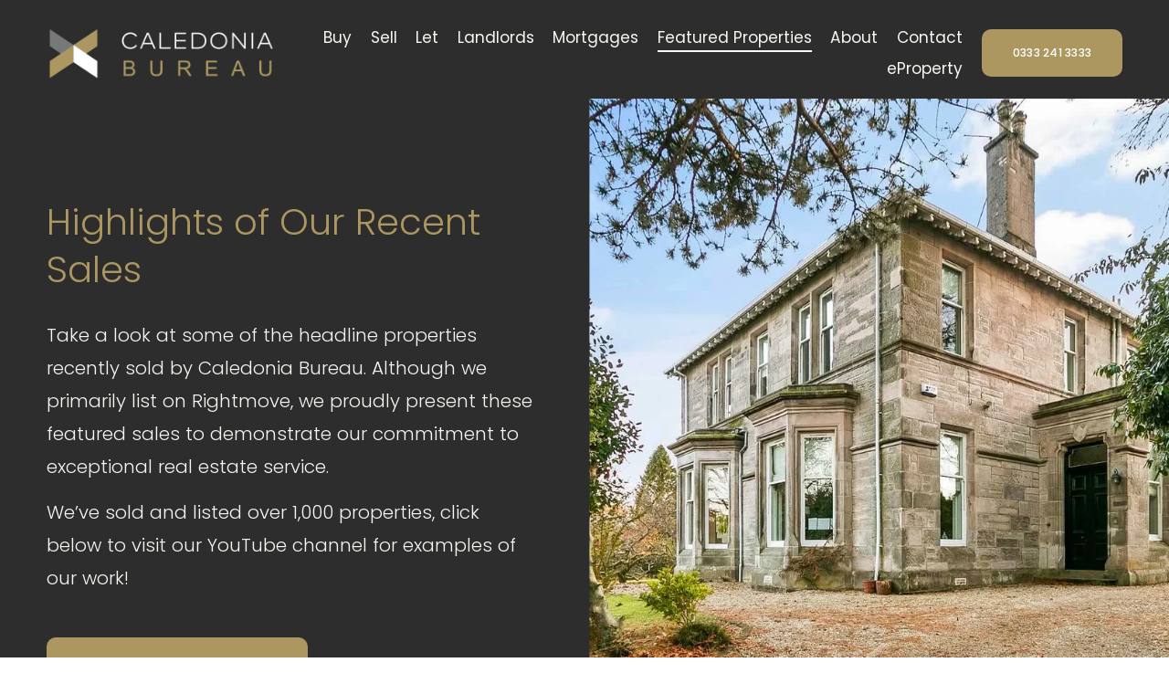

--- FILE ---
content_type: text/html;charset=utf-8
request_url: https://www.caledoniabureau.co.uk/featured-properties
body_size: 63819
content:
<!doctype html>
<html xmlns:og="http://opengraphprotocol.org/schema/" xmlns:fb="http://www.facebook.com/2008/fbml" lang="en-GB"  >
  <head>
    <meta http-equiv="X-UA-Compatible" content="IE=edge,chrome=1">
    <meta name="viewport" content="width=device-width, initial-scale=1">
    <!-- This is Squarespace. --><!-- caledonia-bureau-2024 -->
<base href="">
<meta charset="utf-8" />
<title>Properties &mdash; Caledonia Bureau - Experts in selling and letting properties</title>
<meta http-equiv="Accept-CH" content="Sec-CH-UA-Platform-Version, Sec-CH-UA-Model" /><link rel="icon" type="image/x-icon" media="(prefers-color-scheme: light)" href="https://images.squarespace-cdn.com/content/v1/66a209b557ac0c216d1660d0/ac6b07da-036f-491a-b745-bf0623b163fa/favicon.ico?format=100w"/>
<link rel="icon" type="image/x-icon" media="(prefers-color-scheme: dark)" href="https://images.squarespace-cdn.com/content/v1/66a209b557ac0c216d1660d0/71d0f50b-8d2a-4404-aed4-a1b8f5af91ff/favicon.ico?format=100w"/>
<link rel="canonical" href="https://www.caledoniabureau.co.uk/featured-properties"/>
<meta property="og:site_name" content="Caledonia Bureau"/>
<meta property="og:title" content="Properties &mdash; Caledonia Bureau - Experts in selling and letting properties"/>
<meta property="og:url" content="https://www.caledoniabureau.co.uk/featured-properties"/>
<meta property="og:type" content="website"/>
<meta property="og:image" content="http://static1.squarespace.com/static/66a209b557ac0c216d1660d0/t/675c046491005e2fba1b81c4/1734083684272/social-sharing.jpg?format=1500w"/>
<meta property="og:image:width" content="1200"/>
<meta property="og:image:height" content="1200"/>
<meta itemprop="name" content="Properties — Caledonia Bureau - Experts in selling and letting properties"/>
<meta itemprop="url" content="https://www.caledoniabureau.co.uk/featured-properties"/>
<meta itemprop="thumbnailUrl" content="http://static1.squarespace.com/static/66a209b557ac0c216d1660d0/t/675c046491005e2fba1b81c4/1734083684272/social-sharing.jpg?format=1500w"/>
<link rel="image_src" href="http://static1.squarespace.com/static/66a209b557ac0c216d1660d0/t/675c046491005e2fba1b81c4/1734083684272/social-sharing.jpg?format=1500w" />
<meta itemprop="image" content="http://static1.squarespace.com/static/66a209b557ac0c216d1660d0/t/675c046491005e2fba1b81c4/1734083684272/social-sharing.jpg?format=1500w"/>
<meta name="twitter:title" content="Properties — Caledonia Bureau - Experts in selling and letting properties"/>
<meta name="twitter:image" content="http://static1.squarespace.com/static/66a209b557ac0c216d1660d0/t/675c046491005e2fba1b81c4/1734083684272/social-sharing.jpg?format=1500w"/>
<meta name="twitter:url" content="https://www.caledoniabureau.co.uk/featured-properties"/>
<meta name="twitter:card" content="summary"/>
<meta name="description" content="" />
<link rel="preconnect" href="https://images.squarespace-cdn.com">
<link rel="preconnect" href="https://fonts.gstatic.com" crossorigin>
<link rel="stylesheet" href="https://fonts.googleapis.com/css2?family=Poppins:ital,wght@0,300;0,400;0,500;0,700;1,300;1,400;1,700"><script type="text/javascript" crossorigin="anonymous" defer="true" nomodule="nomodule" src="//assets.squarespace.com/@sqs/polyfiller/1.6/legacy.js"></script>
<script type="text/javascript" crossorigin="anonymous" defer="true" src="//assets.squarespace.com/@sqs/polyfiller/1.6/modern.js"></script>
<script type="text/javascript">SQUARESPACE_ROLLUPS = {};</script>
<script>(function(rollups, name) { if (!rollups[name]) { rollups[name] = {}; } rollups[name].js = ["//assets.squarespace.com/universal/scripts-compressed/extract-css-runtime-8cd7abdaa9105fcd-min.en-US.js"]; })(SQUARESPACE_ROLLUPS, 'squarespace-extract_css_runtime');</script>
<script crossorigin="anonymous" src="//assets.squarespace.com/universal/scripts-compressed/extract-css-runtime-8cd7abdaa9105fcd-min.en-US.js" defer ></script><script>(function(rollups, name) { if (!rollups[name]) { rollups[name] = {}; } rollups[name].js = ["//assets.squarespace.com/universal/scripts-compressed/extract-css-moment-js-vendor-6f2a1f6ec9a41489-min.en-US.js"]; })(SQUARESPACE_ROLLUPS, 'squarespace-extract_css_moment_js_vendor');</script>
<script crossorigin="anonymous" src="//assets.squarespace.com/universal/scripts-compressed/extract-css-moment-js-vendor-6f2a1f6ec9a41489-min.en-US.js" defer ></script><script>(function(rollups, name) { if (!rollups[name]) { rollups[name] = {}; } rollups[name].js = ["//assets.squarespace.com/universal/scripts-compressed/cldr-resource-pack-22ed584d99d9b83d-min.en-US.js"]; })(SQUARESPACE_ROLLUPS, 'squarespace-cldr_resource_pack');</script>
<script crossorigin="anonymous" src="//assets.squarespace.com/universal/scripts-compressed/cldr-resource-pack-22ed584d99d9b83d-min.en-US.js" defer ></script><script>(function(rollups, name) { if (!rollups[name]) { rollups[name] = {}; } rollups[name].js = ["//assets.squarespace.com/universal/scripts-compressed/common-vendors-stable-fbd854d40b0804b7-min.en-US.js"]; })(SQUARESPACE_ROLLUPS, 'squarespace-common_vendors_stable');</script>
<script crossorigin="anonymous" src="//assets.squarespace.com/universal/scripts-compressed/common-vendors-stable-fbd854d40b0804b7-min.en-US.js" defer ></script><script>(function(rollups, name) { if (!rollups[name]) { rollups[name] = {}; } rollups[name].js = ["//assets.squarespace.com/universal/scripts-compressed/common-vendors-4eceb3db532a1896-min.en-US.js"]; })(SQUARESPACE_ROLLUPS, 'squarespace-common_vendors');</script>
<script crossorigin="anonymous" src="//assets.squarespace.com/universal/scripts-compressed/common-vendors-4eceb3db532a1896-min.en-US.js" defer ></script><script>(function(rollups, name) { if (!rollups[name]) { rollups[name] = {}; } rollups[name].js = ["//assets.squarespace.com/universal/scripts-compressed/common-4ede78a61c9552a7-min.en-US.js"]; })(SQUARESPACE_ROLLUPS, 'squarespace-common');</script>
<script crossorigin="anonymous" src="//assets.squarespace.com/universal/scripts-compressed/common-4ede78a61c9552a7-min.en-US.js" defer ></script><script>(function(rollups, name) { if (!rollups[name]) { rollups[name] = {}; } rollups[name].js = ["//assets.squarespace.com/universal/scripts-compressed/commerce-a54c564ff33e187e-min.en-US.js"]; })(SQUARESPACE_ROLLUPS, 'squarespace-commerce');</script>
<script crossorigin="anonymous" src="//assets.squarespace.com/universal/scripts-compressed/commerce-a54c564ff33e187e-min.en-US.js" defer ></script><script>(function(rollups, name) { if (!rollups[name]) { rollups[name] = {}; } rollups[name].css = ["//assets.squarespace.com/universal/styles-compressed/commerce-b16e90b1fba4d359-min.en-US.css"]; })(SQUARESPACE_ROLLUPS, 'squarespace-commerce');</script>
<link rel="stylesheet" type="text/css" href="//assets.squarespace.com/universal/styles-compressed/commerce-b16e90b1fba4d359-min.en-US.css"><script>(function(rollups, name) { if (!rollups[name]) { rollups[name] = {}; } rollups[name].js = ["//assets.squarespace.com/universal/scripts-compressed/user-account-core-8411876713828a52-min.en-US.js"]; })(SQUARESPACE_ROLLUPS, 'squarespace-user_account_core');</script>
<script crossorigin="anonymous" src="//assets.squarespace.com/universal/scripts-compressed/user-account-core-8411876713828a52-min.en-US.js" defer ></script><script>(function(rollups, name) { if (!rollups[name]) { rollups[name] = {}; } rollups[name].css = ["//assets.squarespace.com/universal/styles-compressed/user-account-core-8d51cb8a2fda451d-min.en-US.css"]; })(SQUARESPACE_ROLLUPS, 'squarespace-user_account_core');</script>
<link rel="stylesheet" type="text/css" href="//assets.squarespace.com/universal/styles-compressed/user-account-core-8d51cb8a2fda451d-min.en-US.css"><script>(function(rollups, name) { if (!rollups[name]) { rollups[name] = {}; } rollups[name].js = ["//assets.squarespace.com/universal/scripts-compressed/performance-6c7058b44420b6db-min.en-US.js"]; })(SQUARESPACE_ROLLUPS, 'squarespace-performance');</script>
<script crossorigin="anonymous" src="//assets.squarespace.com/universal/scripts-compressed/performance-6c7058b44420b6db-min.en-US.js" defer ></script><script data-name="static-context">Static = window.Static || {}; Static.SQUARESPACE_CONTEXT = {"betaFeatureFlags":["supports_versioned_template_assets","nested_categories","enable_form_submission_trigger","form_block_first_last_name_required","campaigns_merch_state","campaigns_thumbnail_layout","campaigns_discount_section_in_automations","new_stacked_index","marketing_automations","contacts_and_campaigns_redesign","marketing_landing_page","member_areas_feature","campaigns_import_discounts","scripts_defer","campaigns_discount_section_in_blasts","campaigns_new_image_layout_picker","commerce-product-forms-rendering","modernized-pdp-m2-enabled","override_block_styles","i18n_beta_website_locales","section-sdk-plp-list-view-atc-button-enabled"],"facebookAppId":"314192535267336","facebookApiVersion":"v6.0","rollups":{"squarespace-announcement-bar":{"js":"//assets.squarespace.com/universal/scripts-compressed/announcement-bar-92ab1c4891022f1d-min.en-US.js"},"squarespace-audio-player":{"css":"//assets.squarespace.com/universal/styles-compressed/audio-player-b05f5197a871c566-min.en-US.css","js":"//assets.squarespace.com/universal/scripts-compressed/audio-player-48b2ef79cf1c7ffb-min.en-US.js"},"squarespace-blog-collection-list":{"css":"//assets.squarespace.com/universal/styles-compressed/blog-collection-list-b4046463b72f34e2-min.en-US.css","js":"//assets.squarespace.com/universal/scripts-compressed/blog-collection-list-f78db80fc1cd6fce-min.en-US.js"},"squarespace-calendar-block-renderer":{"css":"//assets.squarespace.com/universal/styles-compressed/calendar-block-renderer-b72d08ba4421f5a0-min.en-US.css","js":"//assets.squarespace.com/universal/scripts-compressed/calendar-block-renderer-550530d9b21148ea-min.en-US.js"},"squarespace-chartjs-helpers":{"css":"//assets.squarespace.com/universal/styles-compressed/chartjs-helpers-96b256171ee039c1-min.en-US.css","js":"//assets.squarespace.com/universal/scripts-compressed/chartjs-helpers-4fd57f343946d08e-min.en-US.js"},"squarespace-comments":{"css":"//assets.squarespace.com/universal/styles-compressed/comments-af139775e7e76546-min.en-US.css","js":"//assets.squarespace.com/universal/scripts-compressed/comments-a8c058d3e97af00c-min.en-US.js"},"squarespace-custom-css-popup":{"css":"//assets.squarespace.com/universal/styles-compressed/custom-css-popup-722530b41b383ca0-min.en-US.css","js":"//assets.squarespace.com/universal/scripts-compressed/custom-css-popup-0354953f7aa14117-min.en-US.js"},"squarespace-dialog":{"css":"//assets.squarespace.com/universal/styles-compressed/dialog-f9093f2d526b94df-min.en-US.css","js":"//assets.squarespace.com/universal/scripts-compressed/dialog-819aa7d562e9d2d0-min.en-US.js"},"squarespace-events-collection":{"css":"//assets.squarespace.com/universal/styles-compressed/events-collection-b72d08ba4421f5a0-min.en-US.css","js":"//assets.squarespace.com/universal/scripts-compressed/events-collection-3e7891c6b5666deb-min.en-US.js"},"squarespace-form-rendering-utils":{"js":"//assets.squarespace.com/universal/scripts-compressed/form-rendering-utils-15deaaca8135511b-min.en-US.js"},"squarespace-forms":{"css":"//assets.squarespace.com/universal/styles-compressed/forms-0afd3c6ac30bbab1-min.en-US.css","js":"//assets.squarespace.com/universal/scripts-compressed/forms-5d3eff1221a2050f-min.en-US.js"},"squarespace-gallery-collection-list":{"css":"//assets.squarespace.com/universal/styles-compressed/gallery-collection-list-b4046463b72f34e2-min.en-US.css","js":"//assets.squarespace.com/universal/scripts-compressed/gallery-collection-list-07747667a3187b76-min.en-US.js"},"squarespace-image-zoom":{"css":"//assets.squarespace.com/universal/styles-compressed/image-zoom-b4046463b72f34e2-min.en-US.css","js":"//assets.squarespace.com/universal/scripts-compressed/image-zoom-60c18dc5f8f599ea-min.en-US.js"},"squarespace-pinterest":{"css":"//assets.squarespace.com/universal/styles-compressed/pinterest-b4046463b72f34e2-min.en-US.css","js":"//assets.squarespace.com/universal/scripts-compressed/pinterest-95bcbc1cf54446d6-min.en-US.js"},"squarespace-popup-overlay":{"css":"//assets.squarespace.com/universal/styles-compressed/popup-overlay-b742b752f5880972-min.en-US.css","js":"//assets.squarespace.com/universal/scripts-compressed/popup-overlay-8103e8e9061090c8-min.en-US.js"},"squarespace-product-quick-view":{"css":"//assets.squarespace.com/universal/styles-compressed/product-quick-view-9548705e5cf7ee87-min.en-US.css","js":"//assets.squarespace.com/universal/scripts-compressed/product-quick-view-3145b22a7126131c-min.en-US.js"},"squarespace-products-collection-item-v2":{"css":"//assets.squarespace.com/universal/styles-compressed/products-collection-item-v2-b4046463b72f34e2-min.en-US.css","js":"//assets.squarespace.com/universal/scripts-compressed/products-collection-item-v2-e3a3f101748fca6e-min.en-US.js"},"squarespace-products-collection-list-v2":{"css":"//assets.squarespace.com/universal/styles-compressed/products-collection-list-v2-b4046463b72f34e2-min.en-US.css","js":"//assets.squarespace.com/universal/scripts-compressed/products-collection-list-v2-eedc544f4cc56af4-min.en-US.js"},"squarespace-search-page":{"css":"//assets.squarespace.com/universal/styles-compressed/search-page-90a67fc09b9b32c6-min.en-US.css","js":"//assets.squarespace.com/universal/scripts-compressed/search-page-0ff0e020ab1fa1a7-min.en-US.js"},"squarespace-search-preview":{"js":"//assets.squarespace.com/universal/scripts-compressed/search-preview-0cd39e3057f784ac-min.en-US.js"},"squarespace-simple-liking":{"css":"//assets.squarespace.com/universal/styles-compressed/simple-liking-701bf8bbc05ec6aa-min.en-US.css","js":"//assets.squarespace.com/universal/scripts-compressed/simple-liking-c63bf8989a1c119a-min.en-US.js"},"squarespace-social-buttons":{"css":"//assets.squarespace.com/universal/styles-compressed/social-buttons-95032e5fa98e47a5-min.en-US.css","js":"//assets.squarespace.com/universal/scripts-compressed/social-buttons-0d3103d68d9577b7-min.en-US.js"},"squarespace-tourdates":{"css":"//assets.squarespace.com/universal/styles-compressed/tourdates-b4046463b72f34e2-min.en-US.css","js":"//assets.squarespace.com/universal/scripts-compressed/tourdates-6935a85e44fbeb38-min.en-US.js"},"squarespace-website-overlays-manager":{"css":"//assets.squarespace.com/universal/styles-compressed/website-overlays-manager-07ea5a4e004e6710-min.en-US.css","js":"//assets.squarespace.com/universal/scripts-compressed/website-overlays-manager-70d38206948bb16f-min.en-US.js"}},"pageType":1,"website":{"id":"66a209b557ac0c216d1660d0","identifier":"caledonia-bureau-2024","websiteType":1,"contentModifiedOn":1736436818061,"cloneable":false,"hasBeenCloneable":false,"siteStatus":{},"language":"en-GB","translationLocale":"en-US","formattingLocale":"en-GB","timeZone":"Europe/London","machineTimeZoneOffset":0,"timeZoneOffset":0,"timeZoneAbbr":"GMT","siteTitle":"Caledonia Bureau","fullSiteTitle":"Properties \u2014 Caledonia Bureau - Experts in selling and letting properties","location":{"mapZoom":14.0,"mapLat":55.9006791,"mapLng":-4.406332799999999,"addressTitle":"Caledonia Bureau","addressLine1":"2 Dumbarton Road","addressLine2":"Clydebank, Scotland, G81 1TU","addressCountry":"United Kingdom"},"logoImageId":"67121ef9f2d0ab7aa3ac0fa0","socialLogoImageId":"675c046491005e2fba1b81c4","shareButtonOptions":{"6":true,"4":true,"7":true,"3":true,"1":true,"8":true,"2":true},"logoImageUrl":"//images.squarespace-cdn.com/content/v1/66a209b557ac0c216d1660d0/79fde64a-382e-4b0f-96ec-b6e4286ba7db/2024-07-25+Caledonia+Bureau+-+LRM+side+white.png","socialLogoImageUrl":"//images.squarespace-cdn.com/content/v1/66a209b557ac0c216d1660d0/83583b87-b7d7-453b-af66-e9bd03d1ce03/social-sharing.jpg","authenticUrl":"https://www.caledoniabureau.co.uk","internalUrl":"https://caledonia-bureau-2024.squarespace.com","baseUrl":"https://www.caledoniabureau.co.uk","primaryDomain":"www.caledoniabureau.co.uk","sslSetting":3,"isHstsEnabled":true,"socialAccounts":[{"serviceId":64,"screenname":"Instagram","addedOn":1721895349770,"profileUrl":"https://www.instagram.com/caledonia.bureau/","iconEnabled":true,"serviceName":"instagram-unauth"},{"serviceId":60,"screenname":"Facebook","addedOn":1721895349800,"profileUrl":"https://www.facebook.com/caledoniabureau/","iconEnabled":true,"serviceName":"facebook-unauth"},{"serviceId":69,"screenname":"YouTube","addedOn":1733933834378,"profileUrl":"https://www.youtube.com/@caledoniabureau1","iconEnabled":true,"serviceName":"youtube-unauth"}],"typekitId":"","statsMigrated":false,"imageMetadataProcessingEnabled":false,"screenshotId":"c19c65960ce8bc3612746f10da0966883baea9477b331705ed73dfd170e13b82","captchaSettings":{"enabledForDonations":false},"showOwnerLogin":false},"websiteSettings":{"id":"66a209b557ac0c216d1660d3","websiteId":"66a209b557ac0c216d1660d0","subjects":[],"country":"GB","state":"ENG","simpleLikingEnabled":true,"mobileInfoBarSettings":{"isContactEmailEnabled":false,"isContactPhoneNumberEnabled":false,"isLocationEnabled":false,"isBusinessHoursEnabled":false},"announcementBarSettings":{"style":1,"text":"<p data-rte-preserve-empty=\"true\" style=\"white-space:pre-wrap;\">\uD83C\uDF84 CHRISTMAS HOURS \uD83C\uDF84</p>","clickthroughUrl":{"url":"/contact","newWindow":false}},"commentLikesAllowed":true,"commentAnonAllowed":true,"commentThreaded":true,"commentApprovalRequired":false,"commentAvatarsOn":true,"commentSortType":2,"commentFlagThreshold":0,"commentFlagsAllowed":true,"commentEnableByDefault":true,"commentDisableAfterDaysDefault":0,"disqusShortname":"","commentsEnabled":false,"contactPhoneNumber":"0333 241 3333","businessHours":{"monday":{"text":"","ranges":[{}]},"tuesday":{"text":"","ranges":[{}]},"wednesday":{"text":"","ranges":[{}]},"thursday":{"text":"","ranges":[{}]},"friday":{"text":"","ranges":[{}]},"saturday":{"text":"","ranges":[{}]},"sunday":{"text":"","ranges":[{}]}},"storeSettings":{"returnPolicy":null,"termsOfService":null,"privacyPolicy":null,"expressCheckout":false,"continueShoppingLinkUrl":"/","useLightCart":false,"showNoteField":false,"shippingCountryDefaultValue":"US","billToShippingDefaultValue":false,"showShippingPhoneNumber":true,"isShippingPhoneRequired":false,"showBillingPhoneNumber":true,"isBillingPhoneRequired":false,"currenciesSupported":["USD","CAD","GBP","AUD","EUR","CHF","NOK","SEK","DKK","NZD","SGD","MXN","HKD","CZK","ILS","MYR","RUB","PHP","PLN","THB","BRL","ARS","COP","IDR","INR","JPY","ZAR"],"defaultCurrency":"USD","selectedCurrency":"GBP","measurementStandard":1,"showCustomCheckoutForm":false,"checkoutPageMarketingOptInEnabled":true,"enableMailingListOptInByDefault":false,"sameAsRetailLocation":false,"merchandisingSettings":{"scarcityEnabledOnProductItems":false,"scarcityEnabledOnProductBlocks":false,"scarcityMessageType":"DEFAULT_SCARCITY_MESSAGE","scarcityThreshold":10,"multipleQuantityAllowedForServices":true,"restockNotificationsEnabled":false,"restockNotificationsSuccessText":"","restockNotificationsMailingListSignUpEnabled":false,"relatedProductsEnabled":false,"relatedProductsOrdering":"random","soldOutVariantsDropdownDisabled":false,"productComposerOptedIn":false,"productComposerABTestOptedOut":false,"productReviewsEnabled":false},"minimumOrderSubtotalEnabled":false,"minimumOrderSubtotal":{"currency":"GBP","value":"0.00"},"addToCartConfirmationType":2,"isLive":false,"multipleQuantityAllowedForServices":true},"useEscapeKeyToLogin":false,"ssBadgeType":1,"ssBadgePosition":4,"ssBadgeVisibility":1,"ssBadgeDevices":1,"pinterestOverlayOptions":{"mode":"disabled"},"userAccountsSettings":{"loginAllowed":true,"signupAllowed":true}},"cookieSettings":{"isCookieBannerEnabled":true,"isRestrictiveCookiePolicyEnabled":true,"cookieBannerText":"<p data-rte-preserve-empty=\"true\" style=\"white-space:pre-wrap;\">Select \u201CAccept all\u201D to agree to our use of cookies and similar technologies to enhance your browsing experience, security, analytics and customisation. Select \u201DManage cookies\u201D to make more choices or opt-out.</p>","cookieBannerPosition":"BOTTOM_LEFT","cookieBannerCtaText":"Accept all","cookieBannerAcceptType":"OPT_IN","cookieBannerOptOutCtaText":"Decline all","cookieBannerHasOptOut":true,"cookieBannerHasManageCookies":true,"cookieBannerManageCookiesLabel":"Manage cookies","cookieBannerSavedPreferencesText":"Cookie Preferences","cookieBannerSavedPreferencesLayout":"PILL"},"websiteCloneable":false,"collection":{"title":"Properties","id":"66a77b0ebdadb95f40e8d10b","fullUrl":"/featured-properties","type":13,"permissionType":1},"subscribed":false,"appDomain":"squarespace.com","templateTweakable":true,"tweakJSON":{"form-use-theme-colors":"true","header-logo-height":"58px","header-mobile-logo-max-height":"30px","header-vert-padding":"1.3vw","header-width":"Full","maxPageWidth":"1400px","mobile-header-vert-padding":"6vw","pagePadding":"4vw","tweak-blog-alternating-side-by-side-image-aspect-ratio":"1:1 Square","tweak-blog-alternating-side-by-side-image-spacing":"6%","tweak-blog-alternating-side-by-side-meta-spacing":"20px","tweak-blog-alternating-side-by-side-primary-meta":"Categories","tweak-blog-alternating-side-by-side-read-more-spacing":"20px","tweak-blog-alternating-side-by-side-secondary-meta":"Date","tweak-blog-basic-grid-columns":"3","tweak-blog-basic-grid-image-aspect-ratio":"3:2 Standard","tweak-blog-basic-grid-image-spacing":"35px","tweak-blog-basic-grid-meta-spacing":"25px","tweak-blog-basic-grid-primary-meta":"Categories","tweak-blog-basic-grid-read-more-spacing":"20px","tweak-blog-basic-grid-secondary-meta":"Date","tweak-blog-item-custom-width":"50","tweak-blog-item-show-author-profile":"false","tweak-blog-item-width":"Medium","tweak-blog-masonry-columns":"2","tweak-blog-masonry-horizontal-spacing":"30px","tweak-blog-masonry-image-spacing":"20px","tweak-blog-masonry-meta-spacing":"20px","tweak-blog-masonry-primary-meta":"Categories","tweak-blog-masonry-read-more-spacing":"20px","tweak-blog-masonry-secondary-meta":"Date","tweak-blog-masonry-vertical-spacing":"30px","tweak-blog-side-by-side-image-aspect-ratio":"1:1 Square","tweak-blog-side-by-side-image-spacing":"6%","tweak-blog-side-by-side-meta-spacing":"20px","tweak-blog-side-by-side-primary-meta":"Categories","tweak-blog-side-by-side-read-more-spacing":"20px","tweak-blog-side-by-side-secondary-meta":"Date","tweak-blog-single-column-image-spacing":"50px","tweak-blog-single-column-meta-spacing":"30px","tweak-blog-single-column-primary-meta":"Categories","tweak-blog-single-column-read-more-spacing":"15px","tweak-blog-single-column-secondary-meta":"Date","tweak-events-stacked-show-thumbnails":"true","tweak-events-stacked-thumbnail-size":"3:2 Standard","tweak-fixed-header":"false","tweak-fixed-header-style":"Basic","tweak-global-animations-animation-curve":"ease","tweak-global-animations-animation-delay":"1.0s","tweak-global-animations-animation-duration":"0.65s","tweak-global-animations-animation-style":"fade","tweak-global-animations-animation-type":"flex","tweak-global-animations-complexity-level":"detailed","tweak-global-animations-enabled":"true","tweak-portfolio-grid-basic-custom-height":"50","tweak-portfolio-grid-overlay-custom-height":"50","tweak-portfolio-hover-follow-acceleration":"10%","tweak-portfolio-hover-follow-animation-duration":"Fast","tweak-portfolio-hover-follow-animation-type":"Fade","tweak-portfolio-hover-follow-delimiter":"Bullet","tweak-portfolio-hover-follow-front":"false","tweak-portfolio-hover-follow-layout":"Inline","tweak-portfolio-hover-follow-size":"50","tweak-portfolio-hover-follow-text-spacing-x":"1.5","tweak-portfolio-hover-follow-text-spacing-y":"1.5","tweak-portfolio-hover-static-animation-duration":"Fast","tweak-portfolio-hover-static-animation-type":"Fade","tweak-portfolio-hover-static-delimiter":"Hyphen","tweak-portfolio-hover-static-front":"true","tweak-portfolio-hover-static-layout":"Inline","tweak-portfolio-hover-static-size":"50","tweak-portfolio-hover-static-text-spacing-x":"1.5","tweak-portfolio-hover-static-text-spacing-y":"1.5","tweak-portfolio-index-background-animation-duration":"Medium","tweak-portfolio-index-background-animation-type":"Fade","tweak-portfolio-index-background-custom-height":"50","tweak-portfolio-index-background-delimiter":"None","tweak-portfolio-index-background-height":"Large","tweak-portfolio-index-background-horizontal-alignment":"Center","tweak-portfolio-index-background-link-format":"Stacked","tweak-portfolio-index-background-persist":"false","tweak-portfolio-index-background-vertical-alignment":"Middle","tweak-portfolio-index-background-width":"Full","tweak-transparent-header":"false"},"templateId":"5c5a519771c10ba3470d8101","templateVersion":"7.1","pageFeatures":[1,2,4],"gmRenderKey":"QUl6YVN5Q0JUUk9xNkx1dkZfSUUxcjQ2LVQ0QWVUU1YtMGQ3bXk4","templateScriptsRootUrl":"https://static1.squarespace.com/static/vta/5c5a519771c10ba3470d8101/scripts/","impersonatedSession":false,"tzData":{"zones":[[0,"EU","GMT/BST",null]],"rules":{"EU":[[1981,"max",null,"Mar","lastSun","1:00u","1:00","S"],[1996,"max",null,"Oct","lastSun","1:00u","0",null]]}},"showAnnouncementBar":false,"recaptchaEnterpriseContext":{"recaptchaEnterpriseSiteKey":"6LdDFQwjAAAAAPigEvvPgEVbb7QBm-TkVJdDTlAv"},"i18nContext":{"timeZoneData":{"id":"Europe/London","name":"Greenwich Mean Time"}},"env":"PRODUCTION","visitorFormContext":{"formFieldFormats":{"countries":[{"name":"Afghanistan","code":"AF","phoneCode":"+93"},{"name":"\u00C5land Islands","code":"AX","phoneCode":"+358"},{"name":"Albania","code":"AL","phoneCode":"+355"},{"name":"Algeria","code":"DZ","phoneCode":"+213"},{"name":"American Samoa","code":"AS","phoneCode":"+1"},{"name":"Andorra","code":"AD","phoneCode":"+376"},{"name":"Angola","code":"AO","phoneCode":"+244"},{"name":"Anguilla","code":"AI","phoneCode":"+1"},{"name":"Antigua & Barbuda","code":"AG","phoneCode":"+1"},{"name":"Argentina","code":"AR","phoneCode":"+54"},{"name":"Armenia","code":"AM","phoneCode":"+374"},{"name":"Aruba","code":"AW","phoneCode":"+297"},{"name":"Ascension Island","code":"AC","phoneCode":"+247"},{"name":"Australia","code":"AU","phoneCode":"+61"},{"name":"Austria","code":"AT","phoneCode":"+43"},{"name":"Azerbaijan","code":"AZ","phoneCode":"+994"},{"name":"Bahamas","code":"BS","phoneCode":"+1"},{"name":"Bahrain","code":"BH","phoneCode":"+973"},{"name":"Bangladesh","code":"BD","phoneCode":"+880"},{"name":"Barbados","code":"BB","phoneCode":"+1"},{"name":"Belarus","code":"BY","phoneCode":"+375"},{"name":"Belgium","code":"BE","phoneCode":"+32"},{"name":"Belize","code":"BZ","phoneCode":"+501"},{"name":"Benin","code":"BJ","phoneCode":"+229"},{"name":"Bermuda","code":"BM","phoneCode":"+1"},{"name":"Bhutan","code":"BT","phoneCode":"+975"},{"name":"Bolivia","code":"BO","phoneCode":"+591"},{"name":"Bosnia & Herzegovina","code":"BA","phoneCode":"+387"},{"name":"Botswana","code":"BW","phoneCode":"+267"},{"name":"Brazil","code":"BR","phoneCode":"+55"},{"name":"British Indian Ocean Territory","code":"IO","phoneCode":"+246"},{"name":"British Virgin Islands","code":"VG","phoneCode":"+1"},{"name":"Brunei","code":"BN","phoneCode":"+673"},{"name":"Bulgaria","code":"BG","phoneCode":"+359"},{"name":"Burkina Faso","code":"BF","phoneCode":"+226"},{"name":"Burundi","code":"BI","phoneCode":"+257"},{"name":"Cambodia","code":"KH","phoneCode":"+855"},{"name":"Cameroon","code":"CM","phoneCode":"+237"},{"name":"Canada","code":"CA","phoneCode":"+1"},{"name":"Cape Verde","code":"CV","phoneCode":"+238"},{"name":"Caribbean Netherlands","code":"BQ","phoneCode":"+599"},{"name":"Cayman Islands","code":"KY","phoneCode":"+1"},{"name":"Central African Republic","code":"CF","phoneCode":"+236"},{"name":"Chad","code":"TD","phoneCode":"+235"},{"name":"Chile","code":"CL","phoneCode":"+56"},{"name":"China","code":"CN","phoneCode":"+86"},{"name":"Christmas Island","code":"CX","phoneCode":"+61"},{"name":"Cocos (Keeling) Islands","code":"CC","phoneCode":"+61"},{"name":"Colombia","code":"CO","phoneCode":"+57"},{"name":"Comoros","code":"KM","phoneCode":"+269"},{"name":"Congo - Brazzaville","code":"CG","phoneCode":"+242"},{"name":"Congo - Kinshasa","code":"CD","phoneCode":"+243"},{"name":"Cook Islands","code":"CK","phoneCode":"+682"},{"name":"Costa Rica","code":"CR","phoneCode":"+506"},{"name":"C\u00F4te d\u2019Ivoire","code":"CI","phoneCode":"+225"},{"name":"Croatia","code":"HR","phoneCode":"+385"},{"name":"Cuba","code":"CU","phoneCode":"+53"},{"name":"Cura\u00E7ao","code":"CW","phoneCode":"+599"},{"name":"Cyprus","code":"CY","phoneCode":"+357"},{"name":"Czechia","code":"CZ","phoneCode":"+420"},{"name":"Denmark","code":"DK","phoneCode":"+45"},{"name":"Djibouti","code":"DJ","phoneCode":"+253"},{"name":"Dominica","code":"DM","phoneCode":"+1"},{"name":"Dominican Republic","code":"DO","phoneCode":"+1"},{"name":"Ecuador","code":"EC","phoneCode":"+593"},{"name":"Egypt","code":"EG","phoneCode":"+20"},{"name":"El Salvador","code":"SV","phoneCode":"+503"},{"name":"Equatorial Guinea","code":"GQ","phoneCode":"+240"},{"name":"Eritrea","code":"ER","phoneCode":"+291"},{"name":"Estonia","code":"EE","phoneCode":"+372"},{"name":"Eswatini","code":"SZ","phoneCode":"+268"},{"name":"Ethiopia","code":"ET","phoneCode":"+251"},{"name":"Falkland Islands","code":"FK","phoneCode":"+500"},{"name":"Faroe Islands","code":"FO","phoneCode":"+298"},{"name":"Fiji","code":"FJ","phoneCode":"+679"},{"name":"Finland","code":"FI","phoneCode":"+358"},{"name":"France","code":"FR","phoneCode":"+33"},{"name":"French Guiana","code":"GF","phoneCode":"+594"},{"name":"French Polynesia","code":"PF","phoneCode":"+689"},{"name":"Gabon","code":"GA","phoneCode":"+241"},{"name":"Gambia","code":"GM","phoneCode":"+220"},{"name":"Georgia","code":"GE","phoneCode":"+995"},{"name":"Germany","code":"DE","phoneCode":"+49"},{"name":"Ghana","code":"GH","phoneCode":"+233"},{"name":"Gibraltar","code":"GI","phoneCode":"+350"},{"name":"Greece","code":"GR","phoneCode":"+30"},{"name":"Greenland","code":"GL","phoneCode":"+299"},{"name":"Grenada","code":"GD","phoneCode":"+1"},{"name":"Guadeloupe","code":"GP","phoneCode":"+590"},{"name":"Guam","code":"GU","phoneCode":"+1"},{"name":"Guatemala","code":"GT","phoneCode":"+502"},{"name":"Guernsey","code":"GG","phoneCode":"+44"},{"name":"Guinea","code":"GN","phoneCode":"+224"},{"name":"Guinea-Bissau","code":"GW","phoneCode":"+245"},{"name":"Guyana","code":"GY","phoneCode":"+592"},{"name":"Haiti","code":"HT","phoneCode":"+509"},{"name":"Honduras","code":"HN","phoneCode":"+504"},{"name":"Hong Kong SAR China","code":"HK","phoneCode":"+852"},{"name":"Hungary","code":"HU","phoneCode":"+36"},{"name":"Iceland","code":"IS","phoneCode":"+354"},{"name":"India","code":"IN","phoneCode":"+91"},{"name":"Indonesia","code":"ID","phoneCode":"+62"},{"name":"Iran","code":"IR","phoneCode":"+98"},{"name":"Iraq","code":"IQ","phoneCode":"+964"},{"name":"Ireland","code":"IE","phoneCode":"+353"},{"name":"Isle of Man","code":"IM","phoneCode":"+44"},{"name":"Israel","code":"IL","phoneCode":"+972"},{"name":"Italy","code":"IT","phoneCode":"+39"},{"name":"Jamaica","code":"JM","phoneCode":"+1"},{"name":"Japan","code":"JP","phoneCode":"+81"},{"name":"Jersey","code":"JE","phoneCode":"+44"},{"name":"Jordan","code":"JO","phoneCode":"+962"},{"name":"Kazakhstan","code":"KZ","phoneCode":"+7"},{"name":"Kenya","code":"KE","phoneCode":"+254"},{"name":"Kiribati","code":"KI","phoneCode":"+686"},{"name":"Kosovo","code":"XK","phoneCode":"+383"},{"name":"Kuwait","code":"KW","phoneCode":"+965"},{"name":"Kyrgyzstan","code":"KG","phoneCode":"+996"},{"name":"Laos","code":"LA","phoneCode":"+856"},{"name":"Latvia","code":"LV","phoneCode":"+371"},{"name":"Lebanon","code":"LB","phoneCode":"+961"},{"name":"Lesotho","code":"LS","phoneCode":"+266"},{"name":"Liberia","code":"LR","phoneCode":"+231"},{"name":"Libya","code":"LY","phoneCode":"+218"},{"name":"Liechtenstein","code":"LI","phoneCode":"+423"},{"name":"Lithuania","code":"LT","phoneCode":"+370"},{"name":"Luxembourg","code":"LU","phoneCode":"+352"},{"name":"Macao SAR China","code":"MO","phoneCode":"+853"},{"name":"Madagascar","code":"MG","phoneCode":"+261"},{"name":"Malawi","code":"MW","phoneCode":"+265"},{"name":"Malaysia","code":"MY","phoneCode":"+60"},{"name":"Maldives","code":"MV","phoneCode":"+960"},{"name":"Mali","code":"ML","phoneCode":"+223"},{"name":"Malta","code":"MT","phoneCode":"+356"},{"name":"Marshall Islands","code":"MH","phoneCode":"+692"},{"name":"Martinique","code":"MQ","phoneCode":"+596"},{"name":"Mauritania","code":"MR","phoneCode":"+222"},{"name":"Mauritius","code":"MU","phoneCode":"+230"},{"name":"Mayotte","code":"YT","phoneCode":"+262"},{"name":"Mexico","code":"MX","phoneCode":"+52"},{"name":"Micronesia","code":"FM","phoneCode":"+691"},{"name":"Moldova","code":"MD","phoneCode":"+373"},{"name":"Monaco","code":"MC","phoneCode":"+377"},{"name":"Mongolia","code":"MN","phoneCode":"+976"},{"name":"Montenegro","code":"ME","phoneCode":"+382"},{"name":"Montserrat","code":"MS","phoneCode":"+1"},{"name":"Morocco","code":"MA","phoneCode":"+212"},{"name":"Mozambique","code":"MZ","phoneCode":"+258"},{"name":"Myanmar (Burma)","code":"MM","phoneCode":"+95"},{"name":"Namibia","code":"NA","phoneCode":"+264"},{"name":"Nauru","code":"NR","phoneCode":"+674"},{"name":"Nepal","code":"NP","phoneCode":"+977"},{"name":"Netherlands","code":"NL","phoneCode":"+31"},{"name":"New Caledonia","code":"NC","phoneCode":"+687"},{"name":"New Zealand","code":"NZ","phoneCode":"+64"},{"name":"Nicaragua","code":"NI","phoneCode":"+505"},{"name":"Niger","code":"NE","phoneCode":"+227"},{"name":"Nigeria","code":"NG","phoneCode":"+234"},{"name":"Niue","code":"NU","phoneCode":"+683"},{"name":"Norfolk Island","code":"NF","phoneCode":"+672"},{"name":"Northern Mariana Islands","code":"MP","phoneCode":"+1"},{"name":"North Korea","code":"KP","phoneCode":"+850"},{"name":"North Macedonia","code":"MK","phoneCode":"+389"},{"name":"Norway","code":"NO","phoneCode":"+47"},{"name":"Oman","code":"OM","phoneCode":"+968"},{"name":"Pakistan","code":"PK","phoneCode":"+92"},{"name":"Palau","code":"PW","phoneCode":"+680"},{"name":"Palestinian Territories","code":"PS","phoneCode":"+970"},{"name":"Panama","code":"PA","phoneCode":"+507"},{"name":"Papua New Guinea","code":"PG","phoneCode":"+675"},{"name":"Paraguay","code":"PY","phoneCode":"+595"},{"name":"Peru","code":"PE","phoneCode":"+51"},{"name":"Philippines","code":"PH","phoneCode":"+63"},{"name":"Poland","code":"PL","phoneCode":"+48"},{"name":"Portugal","code":"PT","phoneCode":"+351"},{"name":"Puerto Rico","code":"PR","phoneCode":"+1"},{"name":"Qatar","code":"QA","phoneCode":"+974"},{"name":"R\u00E9union","code":"RE","phoneCode":"+262"},{"name":"Romania","code":"RO","phoneCode":"+40"},{"name":"Russia","code":"RU","phoneCode":"+7"},{"name":"Rwanda","code":"RW","phoneCode":"+250"},{"name":"Samoa","code":"WS","phoneCode":"+685"},{"name":"San Marino","code":"SM","phoneCode":"+378"},{"name":"S\u00E3o Tom\u00E9 & Pr\u00EDncipe","code":"ST","phoneCode":"+239"},{"name":"Saudi Arabia","code":"SA","phoneCode":"+966"},{"name":"Senegal","code":"SN","phoneCode":"+221"},{"name":"Serbia","code":"RS","phoneCode":"+381"},{"name":"Seychelles","code":"SC","phoneCode":"+248"},{"name":"Sierra Leone","code":"SL","phoneCode":"+232"},{"name":"Singapore","code":"SG","phoneCode":"+65"},{"name":"Sint Maarten","code":"SX","phoneCode":"+1"},{"name":"Slovakia","code":"SK","phoneCode":"+421"},{"name":"Slovenia","code":"SI","phoneCode":"+386"},{"name":"Solomon Islands","code":"SB","phoneCode":"+677"},{"name":"Somalia","code":"SO","phoneCode":"+252"},{"name":"South Africa","code":"ZA","phoneCode":"+27"},{"name":"South Korea","code":"KR","phoneCode":"+82"},{"name":"South Sudan","code":"SS","phoneCode":"+211"},{"name":"Spain","code":"ES","phoneCode":"+34"},{"name":"Sri Lanka","code":"LK","phoneCode":"+94"},{"name":"St. Barth\u00E9lemy","code":"BL","phoneCode":"+590"},{"name":"St. Helena","code":"SH","phoneCode":"+290"},{"name":"St. Kitts & Nevis","code":"KN","phoneCode":"+1"},{"name":"St. Lucia","code":"LC","phoneCode":"+1"},{"name":"St. Martin","code":"MF","phoneCode":"+590"},{"name":"St. Pierre & Miquelon","code":"PM","phoneCode":"+508"},{"name":"St. Vincent & Grenadines","code":"VC","phoneCode":"+1"},{"name":"Sudan","code":"SD","phoneCode":"+249"},{"name":"Suriname","code":"SR","phoneCode":"+597"},{"name":"Svalbard & Jan Mayen","code":"SJ","phoneCode":"+47"},{"name":"Sweden","code":"SE","phoneCode":"+46"},{"name":"Switzerland","code":"CH","phoneCode":"+41"},{"name":"Syria","code":"SY","phoneCode":"+963"},{"name":"Taiwan","code":"TW","phoneCode":"+886"},{"name":"Tajikistan","code":"TJ","phoneCode":"+992"},{"name":"Tanzania","code":"TZ","phoneCode":"+255"},{"name":"Thailand","code":"TH","phoneCode":"+66"},{"name":"Timor-Leste","code":"TL","phoneCode":"+670"},{"name":"Togo","code":"TG","phoneCode":"+228"},{"name":"Tokelau","code":"TK","phoneCode":"+690"},{"name":"Tonga","code":"TO","phoneCode":"+676"},{"name":"Trinidad & Tobago","code":"TT","phoneCode":"+1"},{"name":"Tristan da Cunha","code":"TA","phoneCode":"+290"},{"name":"Tunisia","code":"TN","phoneCode":"+216"},{"name":"T\u00FCrkiye","code":"TR","phoneCode":"+90"},{"name":"Turkmenistan","code":"TM","phoneCode":"+993"},{"name":"Turks & Caicos Islands","code":"TC","phoneCode":"+1"},{"name":"Tuvalu","code":"TV","phoneCode":"+688"},{"name":"U.S. Virgin Islands","code":"VI","phoneCode":"+1"},{"name":"Uganda","code":"UG","phoneCode":"+256"},{"name":"Ukraine","code":"UA","phoneCode":"+380"},{"name":"United Arab Emirates","code":"AE","phoneCode":"+971"},{"name":"United Kingdom","code":"GB","phoneCode":"+44"},{"name":"United States","code":"US","phoneCode":"+1"},{"name":"Uruguay","code":"UY","phoneCode":"+598"},{"name":"Uzbekistan","code":"UZ","phoneCode":"+998"},{"name":"Vanuatu","code":"VU","phoneCode":"+678"},{"name":"Vatican City","code":"VA","phoneCode":"+39"},{"name":"Venezuela","code":"VE","phoneCode":"+58"},{"name":"Vietnam","code":"VN","phoneCode":"+84"},{"name":"Wallis & Futuna","code":"WF","phoneCode":"+681"},{"name":"Western Sahara","code":"EH","phoneCode":"+212"},{"name":"Yemen","code":"YE","phoneCode":"+967"},{"name":"Zambia","code":"ZM","phoneCode":"+260"},{"name":"Zimbabwe","code":"ZW","phoneCode":"+263"}],"initialAddressFormat":{"id":0,"type":"ADDRESS","country":"GB","labelLocale":"en","fields":[{"type":"FIELD","label":"Address Line 1","identifier":"Line1","length":0,"required":true,"metadata":{"autocomplete":"address-line1"}},{"type":"SEPARATOR","label":"\n","identifier":"Newline","length":0,"required":false,"metadata":{}},{"type":"FIELD","label":"Address Line 2","identifier":"Line2","length":0,"required":false,"metadata":{"autocomplete":"address-line2"}},{"type":"SEPARATOR","label":"\n","identifier":"Newline","length":0,"required":false,"metadata":{}},{"type":"FIELD","label":"City / Town","identifier":"City","length":0,"required":true,"metadata":{"autocomplete":"address-level1"}},{"type":"SEPARATOR","label":"\n","identifier":"Newline","length":0,"required":false,"metadata":{}},{"type":"FIELD","label":"Postcode","identifier":"Zip","length":0,"required":true,"metadata":{"autocomplete":"postal-code"}}]},"initialNameOrder":"GIVEN_FIRST","initialPhoneFormat":{"id":0,"type":"PHONE_NUMBER","country":"GB","labelLocale":"en-US","fields":[{"type":"FIELD","label":"1","identifier":"1","length":4,"required":false,"metadata":{}},{"type":"SEPARATOR","label":" ","identifier":"Space","length":0,"required":false,"metadata":{}},{"type":"FIELD","label":"2","identifier":"2","length":16,"required":false,"metadata":{}}]}},"localizedStrings":{"validation":{"noValidSelection":"A valid selection must be made.","invalidUrl":"Must be a valid URL.","stringTooLong":"Value should have a length no longer than {0}.","containsInvalidKey":"{0} contains an invalid key.","invalidTwitterUsername":"Must be a valid Twitter username.","valueOutsideRange":"Value must be in the range {0} to {1}.","invalidPassword":"Passwords should not contain whitespace.","missingRequiredSubfields":"{0} is missing required subfields: {1}","invalidCurrency":"Currency value should be formatted like 1234 or 123.99.","invalidMapSize":"Value should contain exactly {0} elements.","subfieldsRequired":"All fields in {0} are required.","formSubmissionFailed":"Form submission failed. Review the following information: {0}.","invalidCountryCode":"Country code should have an optional plus and up to 4 digits.","invalidDate":"This is not a real date.","required":"{0} is required.","invalidStringLength":"Value should be {0} characters long.","invalidEmail":"Email addresses should follow the format user@domain.com.","invalidListLength":"Value should be {0} elements long.","allEmpty":"Please fill out at least one form field.","missingRequiredQuestion":"Missing a required question.","invalidQuestion":"Contained an invalid question.","captchaFailure":"Captcha validation failed. Please try again.","stringTooShort":"Value should have a length of at least {0}.","invalid":"{0} is not valid.","formErrors":"Form Errors","containsInvalidValue":"{0} contains an invalid value.","invalidUnsignedNumber":"Numbers must contain only digits and no other characters.","invalidName":"Valid names contain only letters, numbers, spaces, ', or - characters."},"submit":"Submit","status":{"title":"{@} Block","learnMore":"Learn more"},"name":{"firstName":"First Name","lastName":"Last Name"},"lightbox":{"openForm":"Open Form"},"likert":{"agree":"Agree","stronglyDisagree":"Strongly Disagree","disagree":"Disagree","stronglyAgree":"Strongly Agree","neutral":"Neutral"},"time":{"am":"AM","second":"Second","pm":"PM","minute":"Minute","amPm":"AM/PM","hour":"Hour"},"notFound":"Form not found.","date":{"yyyy":"YYYY","year":"Year","mm":"MM","day":"Day","month":"Month","dd":"DD"},"phone":{"country":"Country","number":"Number","prefix":"Prefix","areaCode":"Area Code","line":"Line"},"submitError":"Unable to submit form. Please try again later.","address":{"stateProvince":"State/Province","country":"Country","zipPostalCode":"Zip/Postal Code","address2":"Address 2","address1":"Address 1","city":"City"},"email":{"signUp":"Sign up for news and updates"},"cannotSubmitDemoForm":"This is a demo form and cannot be submitted.","required":"(required)","invalidData":"Invalid form data."}}};</script><link rel="stylesheet" type="text/css" href="https://definitions.sqspcdn.com/website-component-definition/static-assets/website.components.button/822a8c54-187c-4224-aef2-6d78bcf5e71c_276/website.components.button.styles.css"/><link rel="stylesheet" type="text/css" href="https://definitions.sqspcdn.com/website-component-definition/static-assets/website.components.form/265c5d80-cc23-49ea-bb0e-3dfaf78cd738_278/website.components.form.styles.css"/><script defer src="https://definitions.sqspcdn.com/website-component-definition/static-assets/website.components.button/822a8c54-187c-4224-aef2-6d78bcf5e71c_276/block-animation-preview-manager.js"></script><script defer src="https://definitions.sqspcdn.com/website-component-definition/static-assets/website.components.button/822a8c54-187c-4224-aef2-6d78bcf5e71c_276/website.components.button.visitor.js"></script><script defer src="https://definitions.sqspcdn.com/website-component-definition/static-assets/website.components.form/265c5d80-cc23-49ea-bb0e-3dfaf78cd738_278/website.components.form.visitor.js"></script><script defer src="https://definitions.sqspcdn.com/website-component-definition/static-assets/website.components.button/822a8c54-187c-4224-aef2-6d78bcf5e71c_276/3196.js"></script><script defer src="https://definitions.sqspcdn.com/website-component-definition/static-assets/website.components.button/822a8c54-187c-4224-aef2-6d78bcf5e71c_276/trigger-animation-runtime.js"></script><script defer src="https://definitions.sqspcdn.com/website-component-definition/static-assets/website.components.button/822a8c54-187c-4224-aef2-6d78bcf5e71c_276/8830.js"></script><script type="application/ld+json">{"url":"https://www.caledoniabureau.co.uk","name":"Caledonia Bureau","image":"//images.squarespace-cdn.com/content/v1/66a209b557ac0c216d1660d0/79fde64a-382e-4b0f-96ec-b6e4286ba7db/2024-07-25+Caledonia+Bureau+-+LRM+side+white.png","@context":"http://schema.org","@type":"WebSite"}</script><script type="application/ld+json">{"legalName":"Caledonia Bureau","address":"2 Dumbarton Road\nClydebank, Scotland, G81 1TU\nUnited Kingdom","email":"enquiries@caledoniabureau.co.uk","telephone":"0333 241 3333","sameAs":["https://www.instagram.com/caledonia.bureau/","https://www.facebook.com/caledoniabureau/","https://www.youtube.com/@caledoniabureau1"],"@context":"http://schema.org","@type":"Organization"}</script><script type="application/ld+json">{"address":"2 Dumbarton Road\nClydebank, Scotland, G81 1TU\nUnited Kingdom","image":"https://static1.squarespace.com/static/66a209b557ac0c216d1660d0/t/67121ef9f2d0ab7aa3ac0fa0/1736436818061/","name":"Caledonia Bureau","openingHours":", , , , , , ","@context":"http://schema.org","@type":"LocalBusiness"}</script><link rel="stylesheet" type="text/css" href="https://static1.squarespace.com/static/versioned-site-css/66a209b557ac0c216d1660d0/63/5c5a519771c10ba3470d8101/66a209b557ac0c216d1660d8/1727/site.css"/><script data-sqs-type="cookiepreferencesgetter">(function(){window.getSquarespaceCookies = function() {    const getCookiesAllowed = function(cookieName){ return ('; '+document.cookie).split('; ' + cookieName + '=').pop().split(';')[0] === 'true'};    return {      performance: getCookiesAllowed('ss_performanceCookiesAllowed') ? 'accepted' : 'declined',      marketing: getCookiesAllowed('ss_marketingCookiesAllowed') ? 'accepted' : 'declined'    }}})()</script><script async src="https://analytics.idac.space/script.js" data-website-id="ae6532c2-eaa2-445d-9baa-1ad76e6bd365"></script>

<!-- begin Moneypenny code --> 
<script type="text/javascript"> 
  (function() { 
    var se = document.createElement('script'); se.type = 'text/javascript'; se.async = true; 
    se.src = 'https://storage.googleapis.com/moneypennychat/js/ec242f5e-4851-493a-8d50-98aee3c292e6.js'; 
    var done = false; 
    se.onload = se.onreadystatechange = function() { 
      if (!done&&(!this.readyState||this.readyState==='loaded'||this.readyState==='complete')) { 
        done = true;
 
Moneypenny.setCallback('OpenProactive', function(agent, msg) { 
      seAgent = agent; 
      gtag('event', 'ProactiveChat', { 
      'event_category' : 'Moneypenny', 
      'event_label' : agent 
      }); 
      }); 
       
          var seAgent; 
Moneypenny.setCallback('StartChat', function(agent, msg, type) { 
    seAgent = agent; 
   gtag('event', 'Chat', { 
    'event_category' : 'Moneypenny', 
    'event_label' : type 
    }); 
    }); 
     
Moneypenny.setCallback('Minimize', function(isMinimized, chatType, boxType) { 
    gtag('event', 'ChatWindowMinimized', { 
    'event_category' : 'Moneypenny', 
    }); 
    }); 
 
Moneypenny.setCallback('InlineButtonClicked', function(options) { 
    gtag('event', 'InlineButtonClicked', { 
    'event_category' : 'Moneypenny', 
    'event_label' : options.buttonLabel 
    }); 
    }); 
 
Moneypenny.setCallback('ChatMessageReceived', function(agent, msg) { 
    seAgent = agent; 
    gtag('event', 'AgentMessages', { 
    'event_category' : 'Moneypenny', 
    'event_label' : agent 
    }); 
    }); 
 
Moneypenny.setCallback('Close', function(type, status) { 
    gtag('event', 'closingchat', { 
    'event_category' : 'Moneypenny', 
    }); 
    }); 
 
Moneypenny.setCallback('Open', function(status) { 
    gtag('event', 'openingchat', { 
    'event_category' : 'Moneypenny', 
    }); 
    }); 
 
Moneypenny.setCallback('ChatMessageSent', function(msg) { 
    gtag('event', 'Thisisavisitormessage', { 
    'event_category' : 'Moneypenny', 
    }); 
    }); 
 
Moneypenny.setCallback('MessageSubmit', function(email, msg) { 
    gtag('event', 'Thisisanofflinemessage', { 
    'event_category' : 'Moneypenny', 
    }); 
    }); 
 
Moneypenny.setCallback('ChatEnded', function(options) { 
    gtag('event', 'Chatisended', { 
    'event_category' : 'Moneypenny', 
    }); 
    }); 
        
      } 
    }; 
    var s = document.getElementsByTagName('script')[0]; s.parentNode.insertBefore(se, s); 
  })(); 
</script> 
<!-- end Moneypenny code --><script>Static.COOKIE_BANNER_CAPABLE = true;</script>
<script async src="https://www.googletagmanager.com/gtag/js?id=G-FK3E12W09H"></script><script>window.dataLayer = window.dataLayer || [];function gtag(){dataLayer.push(arguments);}gtag('js', new Date());gtag('set', 'developer_id.dZjQwMz', true);gtag('consent', 'default', { 'analytics_storage': 'denied', 'wait_for_update': 500 });window.googleAnalyticsRequiresConsentUpdates = true;(function(){let squarespaceCookies = {};if (window.getSquarespaceCookies) {  squarespaceCookies = window.getSquarespaceCookies();}const consentValue = squarespaceCookies.performance === 'accepted' ? 'granted' :  'denied';gtag('consent', 'update', { 'analytics_storage': consentValue })})();gtag('config', 'G-FK3E12W09H');</script><!-- End of Squarespace Headers -->
    <link rel="stylesheet" type="text/css" href="https://static1.squarespace.com/static/vta/5c5a519771c10ba3470d8101/versioned-assets/1769025764125-MP1QMOGYUXN8KGDSHN6B/static.css">
  </head>

  <body
    id="collection-66a77b0ebdadb95f40e8d10b"
    class="
      form-use-theme-colors form-field-style-outline form-field-shape-rounded form-field-border-all form-field-checkbox-type-icon form-field-checkbox-fill-outline form-field-checkbox-color-inverted form-field-checkbox-shape-rounded form-field-checkbox-layout-fit form-field-radio-type-icon form-field-radio-fill-outline form-field-radio-color-inverted form-field-radio-shape-rounded form-field-radio-layout-fit form-field-survey-fill-outline form-field-survey-color-inverted form-field-survey-shape-rounded form-field-hover-focus-outline form-submit-button-style-label tweak-portfolio-grid-overlay-width-full tweak-portfolio-grid-overlay-height-large tweak-portfolio-grid-overlay-image-aspect-ratio-11-square tweak-portfolio-grid-overlay-text-placement-center tweak-portfolio-grid-overlay-show-text-after-hover image-block-poster-text-alignment-left image-block-card-content-position-center image-block-card-text-alignment-left image-block-overlap-content-position-center image-block-overlap-text-alignment-left image-block-collage-content-position-center image-block-collage-text-alignment-left image-block-stack-text-alignment-left tweak-blog-single-column-width-full tweak-blog-single-column-text-alignment-left tweak-blog-single-column-image-placement-above tweak-blog-single-column-delimiter-bullet tweak-blog-single-column-read-more-style-show tweak-blog-single-column-primary-meta-categories tweak-blog-single-column-secondary-meta-date tweak-blog-single-column-meta-position-top tweak-blog-single-column-content-full-post tweak-blog-item-width-medium tweak-blog-item-text-alignment-left tweak-blog-item-meta-position-above-title tweak-blog-item-show-categories tweak-blog-item-show-date   tweak-blog-item-delimiter-bullet primary-button-style-solid primary-button-shape-custom secondary-button-style-outline secondary-button-shape-custom tertiary-button-style-outline tertiary-button-shape-underline tweak-events-stacked-width-full tweak-events-stacked-height-large  tweak-events-stacked-show-thumbnails tweak-events-stacked-thumbnail-size-32-standard tweak-events-stacked-date-style-with-text tweak-events-stacked-show-time tweak-events-stacked-show-location  tweak-events-stacked-show-excerpt  tweak-blog-basic-grid-width-inset tweak-blog-basic-grid-image-aspect-ratio-32-standard tweak-blog-basic-grid-text-alignment-center tweak-blog-basic-grid-delimiter-bullet tweak-blog-basic-grid-image-placement-above tweak-blog-basic-grid-read-more-style-show tweak-blog-basic-grid-primary-meta-categories tweak-blog-basic-grid-secondary-meta-date tweak-blog-basic-grid-excerpt-show header-overlay-alignment-center tweak-portfolio-index-background-link-format-stacked tweak-portfolio-index-background-width-full tweak-portfolio-index-background-height-large  tweak-portfolio-index-background-vertical-alignment-middle tweak-portfolio-index-background-horizontal-alignment-center tweak-portfolio-index-background-delimiter-none tweak-portfolio-index-background-animation-type-fade tweak-portfolio-index-background-animation-duration-medium tweak-portfolio-hover-follow-layout-inline  tweak-portfolio-hover-follow-delimiter-bullet tweak-portfolio-hover-follow-animation-type-fade tweak-portfolio-hover-follow-animation-duration-fast tweak-portfolio-hover-static-layout-inline tweak-portfolio-hover-static-front tweak-portfolio-hover-static-delimiter-hyphen tweak-portfolio-hover-static-animation-type-fade tweak-portfolio-hover-static-animation-duration-fast tweak-blog-alternating-side-by-side-width-full tweak-blog-alternating-side-by-side-image-aspect-ratio-11-square tweak-blog-alternating-side-by-side-text-alignment-left tweak-blog-alternating-side-by-side-read-more-style-show tweak-blog-alternating-side-by-side-image-text-alignment-middle tweak-blog-alternating-side-by-side-delimiter-bullet tweak-blog-alternating-side-by-side-meta-position-top tweak-blog-alternating-side-by-side-primary-meta-categories tweak-blog-alternating-side-by-side-secondary-meta-date tweak-blog-alternating-side-by-side-excerpt-show tweak-global-animations-enabled tweak-global-animations-complexity-level-detailed tweak-global-animations-animation-style-fade tweak-global-animations-animation-type-flex tweak-global-animations-animation-curve-ease tweak-blog-masonry-width-full tweak-blog-masonry-text-alignment-left tweak-blog-masonry-primary-meta-categories tweak-blog-masonry-secondary-meta-date tweak-blog-masonry-meta-position-top tweak-blog-masonry-read-more-style-show tweak-blog-masonry-delimiter-space tweak-blog-masonry-image-placement-above tweak-blog-masonry-excerpt-show header-width-full   tweak-fixed-header-style-basic tweak-blog-side-by-side-width-full tweak-blog-side-by-side-image-placement-left tweak-blog-side-by-side-image-aspect-ratio-11-square tweak-blog-side-by-side-primary-meta-categories tweak-blog-side-by-side-secondary-meta-date tweak-blog-side-by-side-meta-position-top tweak-blog-side-by-side-text-alignment-left tweak-blog-side-by-side-image-text-alignment-middle tweak-blog-side-by-side-read-more-style-show tweak-blog-side-by-side-delimiter-bullet tweak-blog-side-by-side-excerpt-show tweak-portfolio-grid-basic-width-full tweak-portfolio-grid-basic-height-large tweak-portfolio-grid-basic-image-aspect-ratio-11-square tweak-portfolio-grid-basic-text-alignment-left tweak-portfolio-grid-basic-hover-effect-fade hide-opentable-icons opentable-style-dark tweak-product-quick-view-button-style-floating tweak-product-quick-view-button-position-bottom tweak-product-quick-view-lightbox-excerpt-display-truncate tweak-product-quick-view-lightbox-show-arrows tweak-product-quick-view-lightbox-show-close-button tweak-product-quick-view-lightbox-controls-weight-light native-currency-code-gbp collection-66a77b0ebdadb95f40e8d10b collection-layout-default collection-type-products view-list mobile-style-available sqs-seven-one
      
        
          
            
              
            
          
        
      
    "
    tabindex="-1"
  >
    <div
      id="siteWrapper"
      class="clearfix site-wrapper"
    >
      
        <div id="floatingCart" class="floating-cart hidden">
          <a href="/cart" class="icon icon--stroke icon--fill icon--cart sqs-custom-cart">
            <span class="Cart-inner">
              



  <svg class="icon icon--cart" width="144" height="125" viewBox="0 0 144 125" >
<path d="M4.69551 0.000432948C2.10179 0.000432948 0 2.09856 0 4.68769C0 7.27686 2.10183 9.37496 4.69551 9.37496H23.43C31.2022 28.5892 38.8567 47.8378 46.5654 67.089L39.4737 84.129C38.8799 85.5493 39.0464 87.2634 39.905 88.5418C40.7622 89.8216 42.2856 90.6283 43.8271 90.6232H122.088C124.568 90.658 126.85 88.4129 126.85 85.9359C126.85 83.4589 124.569 81.214 122.088 81.2487H50.8702L54.9305 71.5802L130.306 65.5745C132.279 65.4199 134.064 63.8849 134.512 61.9608L143.903 21.337C144.518 18.6009 142.114 15.6147 139.306 15.624H36.0522L30.9654 2.92939C30.2682 1.21146 28.4698 0 26.612 0L4.69551 0.000432948ZM39.8152 24.9999H133.385L126.097 56.5426L54.7339 62.2067L39.8152 24.9999ZM59.4777 93.75C50.8885 93.75 43.8252 100.801 43.8252 109.375C43.8252 117.949 50.8885 125 59.4777 125C68.0669 125 75.1301 117.949 75.1301 109.375C75.1301 100.801 68.0669 93.75 59.4777 93.75ZM106.433 93.75C97.8436 93.75 90.7803 100.801 90.7803 109.375C90.7803 117.949 97.8436 125 106.433 125C115.022 125 122.085 117.949 122.085 109.375C122.085 100.801 115.022 93.75 106.433 93.75ZM59.4777 103.125C62.9906 103.125 65.7378 105.867 65.7378 109.374C65.7378 112.88 62.9905 115.623 59.4777 115.623C55.9647 115.623 53.2175 112.88 53.2175 109.374C53.2175 105.867 55.9649 103.125 59.4777 103.125ZM106.433 103.125C109.946 103.125 112.693 105.867 112.693 109.374C112.693 112.88 109.946 115.623 106.433 115.623C102.92 115.623 100.173 112.88 100.173 109.374C100.173 105.867 102.92 103.125 106.433 103.125Z" />
</svg>


              <div class="legacy-cart icon-cart-quantity">
                <span class="sqs-cart-quantity">0</span>
              </div>
            </span>
          </a>
        </div>
      

      












  <header
    data-test="header"
    id="header"
    
    class="
      
        dark
      
      header theme-col--primary
    "
    data-section-theme="dark"
    data-controller="Header"
    data-current-styles="{
  &quot;layout&quot;: &quot;navRight&quot;,
  &quot;action&quot;: {
    &quot;href&quot;: &quot;&quot;,
    &quot;buttonText&quot;: &quot;0333 241 3333&quot;,
    &quot;newWindow&quot;: false
  },
  &quot;showSocial&quot;: false,
  &quot;socialOptions&quot;: {
    &quot;socialBorderShape&quot;: &quot;none&quot;,
    &quot;socialBorderStyle&quot;: &quot;outline&quot;,
    &quot;socialBorderThickness&quot;: {
      &quot;unit&quot;: &quot;px&quot;,
      &quot;value&quot;: 1.0
    }
  },
  &quot;sectionTheme&quot;: &quot;dark&quot;,
  &quot;menuOverlayAnimation&quot;: &quot;fade&quot;,
  &quot;cartStyle&quot;: &quot;text&quot;,
  &quot;cartText&quot;: &quot;Cart&quot;,
  &quot;showEmptyCartState&quot;: false,
  &quot;cartOptions&quot;: {
    &quot;iconType&quot;: &quot;stroke-9&quot;,
    &quot;cartBorderShape&quot;: &quot;none&quot;,
    &quot;cartBorderStyle&quot;: &quot;outline&quot;,
    &quot;cartBorderThickness&quot;: {
      &quot;unit&quot;: &quot;px&quot;,
      &quot;value&quot;: 1.0
    }
  },
  &quot;showButton&quot;: true,
  &quot;showCart&quot;: false,
  &quot;showAccountLogin&quot;: false,
  &quot;headerStyle&quot;: &quot;theme&quot;,
  &quot;languagePicker&quot;: {
    &quot;enabled&quot;: false,
    &quot;iconEnabled&quot;: false,
    &quot;iconType&quot;: &quot;globe&quot;,
    &quot;flagShape&quot;: &quot;shiny&quot;,
    &quot;languageFlags&quot;: [ ]
  },
  &quot;iconOptions&quot;: {
    &quot;desktopDropdownIconOptions&quot;: {
      &quot;size&quot;: {
        &quot;unit&quot;: &quot;em&quot;,
        &quot;value&quot;: 1.0
      },
      &quot;iconSpacing&quot;: {
        &quot;unit&quot;: &quot;em&quot;,
        &quot;value&quot;: 0.35
      },
      &quot;strokeWidth&quot;: {
        &quot;unit&quot;: &quot;px&quot;,
        &quot;value&quot;: 1.0
      },
      &quot;endcapType&quot;: &quot;square&quot;,
      &quot;folderDropdownIcon&quot;: &quot;none&quot;,
      &quot;languagePickerIcon&quot;: &quot;openArrowHead&quot;
    },
    &quot;mobileDropdownIconOptions&quot;: {
      &quot;size&quot;: {
        &quot;unit&quot;: &quot;em&quot;,
        &quot;value&quot;: 1.0
      },
      &quot;iconSpacing&quot;: {
        &quot;unit&quot;: &quot;em&quot;,
        &quot;value&quot;: 0.15
      },
      &quot;strokeWidth&quot;: {
        &quot;unit&quot;: &quot;px&quot;,
        &quot;value&quot;: 0.5
      },
      &quot;endcapType&quot;: &quot;square&quot;,
      &quot;folderDropdownIcon&quot;: &quot;openArrowHead&quot;,
      &quot;languagePickerIcon&quot;: &quot;openArrowHead&quot;
    }
  },
  &quot;mobileOptions&quot;: {
    &quot;layout&quot;: &quot;logoLeftNavRight&quot;,
    &quot;menuIconOptions&quot;: {
      &quot;style&quot;: &quot;doubleLineHamburger&quot;,
      &quot;thickness&quot;: {
        &quot;unit&quot;: &quot;px&quot;,
        &quot;value&quot;: 1.0
      }
    }
  },
  &quot;solidOptions&quot;: {
    &quot;headerOpacity&quot;: {
      &quot;unit&quot;: &quot;%&quot;,
      &quot;value&quot;: 100.0
    },
    &quot;blurBackground&quot;: {
      &quot;enabled&quot;: false,
      &quot;blurRadius&quot;: {
        &quot;unit&quot;: &quot;px&quot;,
        &quot;value&quot;: 12.0
      }
    }
  },
  &quot;gradientOptions&quot;: {
    &quot;gradientType&quot;: &quot;faded&quot;,
    &quot;headerOpacity&quot;: {
      &quot;unit&quot;: &quot;%&quot;,
      &quot;value&quot;: 90.0
    },
    &quot;blurBackground&quot;: {
      &quot;enabled&quot;: false,
      &quot;blurRadius&quot;: {
        &quot;unit&quot;: &quot;px&quot;,
        &quot;value&quot;: 12.0
      }
    }
  },
  &quot;dropShadowOptions&quot;: {
    &quot;enabled&quot;: false,
    &quot;blur&quot;: {
      &quot;unit&quot;: &quot;px&quot;,
      &quot;value&quot;: 12.0
    },
    &quot;spread&quot;: {
      &quot;unit&quot;: &quot;px&quot;,
      &quot;value&quot;: 0.0
    },
    &quot;distance&quot;: {
      &quot;unit&quot;: &quot;px&quot;,
      &quot;value&quot;: 12.0
    }
  },
  &quot;borderOptions&quot;: {
    &quot;enabled&quot;: false,
    &quot;position&quot;: &quot;bottom&quot;,
    &quot;thickness&quot;: {
      &quot;unit&quot;: &quot;px&quot;,
      &quot;value&quot;: 4.0
    }
  },
  &quot;showPromotedElement&quot;: false,
  &quot;buttonVariant&quot;: &quot;primary&quot;,
  &quot;blurBackground&quot;: {
    &quot;enabled&quot;: false,
    &quot;blurRadius&quot;: {
      &quot;unit&quot;: &quot;px&quot;,
      &quot;value&quot;: 12.0
    }
  },
  &quot;headerOpacity&quot;: {
    &quot;unit&quot;: &quot;%&quot;,
    &quot;value&quot;: 100.0
  }
}"
    data-section-id="header"
    data-header-style="theme"
    data-language-picker="{
  &quot;enabled&quot;: false,
  &quot;iconEnabled&quot;: false,
  &quot;iconType&quot;: &quot;globe&quot;,
  &quot;flagShape&quot;: &quot;shiny&quot;,
  &quot;languageFlags&quot;: [ ]
}"
    
    data-first-focusable-element
    tabindex="-1"
    style="
      
      
      
      
      
      
    "
  >
    <svg  style="display:none" viewBox="0 0 22 22" xmlns="http://www.w3.org/2000/svg">
  <symbol id="circle" >
    <path d="M11.5 17C14.5376 17 17 14.5376 17 11.5C17 8.46243 14.5376 6 11.5 6C8.46243 6 6 8.46243 6 11.5C6 14.5376 8.46243 17 11.5 17Z" fill="none" />
  </symbol>

  <symbol id="circleFilled" >
    <path d="M11.5 17C14.5376 17 17 14.5376 17 11.5C17 8.46243 14.5376 6 11.5 6C8.46243 6 6 8.46243 6 11.5C6 14.5376 8.46243 17 11.5 17Z" />
  </symbol>

  <symbol id="dash" >
    <path d="M11 11H19H3" />
  </symbol>

  <symbol id="squareFilled" >
    <rect x="6" y="6" width="11" height="11" />
  </symbol>

  <symbol id="square" >
    <rect x="7" y="7" width="9" height="9" fill="none" stroke="inherit" />
  </symbol>
  
  <symbol id="plus" >
    <path d="M11 3V19" />
    <path d="M19 11L3 11"/>
  </symbol>
  
  <symbol id="closedArrow" >
    <path d="M11 11V2M11 18.1797L17 11.1477L5 11.1477L11 18.1797Z" fill="none" />
  </symbol>
  
  <symbol id="closedArrowFilled" >
    <path d="M11 11L11 2" stroke="inherit" fill="none"  />
    <path fill-rule="evenodd" clip-rule="evenodd" d="M2.74695 9.38428L19.038 9.38428L10.8925 19.0846L2.74695 9.38428Z" stroke-width="1" />
  </symbol>
  
  <symbol id="closedArrowHead" viewBox="0 0 22 22"  xmlns="http://www.w3.org/2000/symbol">
    <path d="M18 7L11 15L4 7L18 7Z" fill="none" stroke="inherit" />
  </symbol>
  
  
  <symbol id="closedArrowHeadFilled" viewBox="0 0 22 22"  xmlns="http://www.w3.org/2000/symbol">
    <path d="M18.875 6.5L11 15.5L3.125 6.5L18.875 6.5Z" />
  </symbol>
  
  <symbol id="openArrow" >
    <path d="M11 18.3591L11 3" stroke="inherit" fill="none"  />
    <path d="M18 11.5L11 18.5L4 11.5" stroke="inherit" fill="none"  />
  </symbol>
  
  <symbol id="openArrowHead" >
    <path d="M18 7L11 14L4 7" fill="none" />
  </symbol>

  <symbol id="pinchedArrow" >
    <path d="M11 17.3591L11 2" fill="none" />
    <path d="M2 11C5.85455 12.2308 8.81818 14.9038 11 18C13.1818 14.8269 16.1455 12.1538 20 11" fill="none" />
  </symbol>

  <symbol id="pinchedArrowFilled" >
    <path d="M11.05 10.4894C7.04096 8.73759 1.05005 8 1.05005 8C6.20459 11.3191 9.41368 14.1773 11.05 21C12.6864 14.0851 15.8955 11.227 21.05 8C21.05 8 15.0591 8.73759 11.05 10.4894Z" stroke-width="1"/>
    <path d="M11 11L11 1" fill="none"/>
  </symbol>

  <symbol id="pinchedArrowHead" >
    <path d="M2 7.24091C5.85455 8.40454 8.81818 10.9318 11 13.8591C13.1818 10.8591 16.1455 8.33181 20 7.24091"  fill="none" />
  </symbol>
  
  <symbol id="pinchedArrowHeadFilled" >
    <path d="M11.05 7.1591C7.04096 5.60456 1.05005 4.95001 1.05005 4.95001C6.20459 7.89547 9.41368 10.4318 11.05 16.4864C12.6864 10.35 15.8955 7.81365 21.05 4.95001C21.05 4.95001 15.0591 5.60456 11.05 7.1591Z" />
  </symbol>

</svg>
    
<div class="sqs-announcement-bar-dropzone"></div>

    <div class="header-announcement-bar-wrapper">
      
      <a
        href="#page"
        class="header-skip-link sqs-button-element--primary"
      >
        Skip to Content
      </a>
      


<style>
    @supports (-webkit-backdrop-filter: none) or (backdrop-filter: none) {
        .header-blur-background {
            
            
        }
    }
</style>
      <div
        class="header-border"
        data-header-style="theme"
        data-header-border="false"
        data-test="header-border"
        style="




"
      ></div>
      <div
        class="header-dropshadow"
        data-header-style="theme"
        data-header-dropshadow="false"
        data-test="header-dropshadow"
        style=""
      ></div>
      
      

      <div class='header-inner container--fluid
        
        
        
         header-mobile-layout-logo-left-nav-right
        
        
        
        
        
        
         header-layout-nav-right
        
        
        
        
        
        
        
        
        '
        data-test="header-inner"
        >
        <!-- Background -->
        <div class="header-background theme-bg--primary"></div>

        <div class="header-display-desktop" data-content-field="site-title">
          

          

          

          

          

          
          
            
            <!-- Social -->
            
          
            
            <!-- Title and nav wrapper -->
            <div class="header-title-nav-wrapper">
              

              

              
                
                <!-- Title -->
                
                  <div
                    class="
                      header-title
                      
                    "
                    data-animation-role="header-element"
                  >
                    
                      <div class="header-title-logo">
                        <a href="/" data-animation-role="header-element">
                        
<img elementtiming="nbf-header-logo-desktop" src="//images.squarespace-cdn.com/content/v1/66a209b557ac0c216d1660d0/79fde64a-382e-4b0f-96ec-b6e4286ba7db/2024-07-25+Caledonia+Bureau+-+LRM+side+white.png?format=1500w" alt="Caledonia Bureau" style="display:block" fetchpriority="high" loading="eager" decoding="async" data-loader="raw">

                        </a>
                      </div>

                    
                    
                  </div>
                
              
                
                <!-- Nav -->
                <div class="header-nav">
                  <div class="header-nav-wrapper">
                    <nav class="header-nav-list">
                      


  
    <div class="header-nav-item header-nav-item--collection">
      <a
        href="/buy"
        data-animation-role="header-element"
        
      >
        Buy
      </a>
    </div>
  
  
  


  
    <div class="header-nav-item header-nav-item--collection">
      <a
        href="/sell"
        data-animation-role="header-element"
        
      >
        Sell
      </a>
    </div>
  
  
  


  
    <div class="header-nav-item header-nav-item--collection">
      <a
        href="/let"
        data-animation-role="header-element"
        
      >
        Let
      </a>
    </div>
  
  
  


  
    <div class="header-nav-item header-nav-item--collection">
      <a
        href="/landlords"
        data-animation-role="header-element"
        
      >
        Landlords
      </a>
    </div>
  
  
  


  
    <div class="header-nav-item header-nav-item--collection">
      <a
        href="/mortgages"
        data-animation-role="header-element"
        
      >
        Mortgages
      </a>
    </div>
  
  
  


  
    <div class="header-nav-item header-nav-item--collection header-nav-item--active">
      <a
        href="/featured-properties"
        data-animation-role="header-element"
        
          aria-current="page"
        
      >
        Featured Properties
      </a>
    </div>
  
  
  


  
    <div class="header-nav-item header-nav-item--collection">
      <a
        href="/about"
        data-animation-role="header-element"
        
      >
        About
      </a>
    </div>
  
  
  


  
    <div class="header-nav-item header-nav-item--collection">
      <a
        href="/contact"
        data-animation-role="header-element"
        
      >
        Contact
      </a>
    </div>
  
  
  


  
    <div class="header-nav-item header-nav-item--collection">
      <a
        href="/eproperty"
        data-animation-role="header-element"
        
      >
        eProperty
      </a>
    </div>
  
  
  



                    </nav>
                  </div>
                </div>
              
              
            </div>
          
            
            <!-- Actions -->
            <div class="header-actions header-actions--right">
              
                
              
              

              

            
            

              
              <div class="showOnMobile">
                
              </div>

              
              <div class="showOnDesktop">
                
              </div>

              
                <div class="header-actions-action header-actions-action--cta" data-animation-role="header-element">
                  <a
                    class="btn btn--border theme-btn--primary-inverse sqs-button-element--primary"
                    href=""
                    
                  >
                    0333 241 3333
                  </a>
                </div>
              
            </div>
          
            


<style>
  .top-bun, 
  .patty, 
  .bottom-bun {
    height: 1px;
  }
</style>

<!-- Burger -->
<div class="header-burger

  menu-overlay-has-visible-non-navigation-items


  
" data-animation-role="header-element">
  <button class="header-burger-btn burger" data-test="header-burger">
    <span hidden class="js-header-burger-open-title visually-hidden">Open Menu</span>
    <span hidden class="js-header-burger-close-title visually-hidden">Close Menu</span>
    <div class="burger-box">
      <div class="burger-inner header-menu-icon-doubleLineHamburger">
        <div class="top-bun"></div>
        <div class="patty"></div>
        <div class="bottom-bun"></div>
      </div>
    </div>
  </button>
</div>

          
          
          
          
          

        </div>
        <div class="header-display-mobile" data-content-field="site-title">
          
            
            <!-- Social -->
            
          
            
            <!-- Title and nav wrapper -->
            <div class="header-title-nav-wrapper">
              

              

              
                
                <!-- Title -->
                
                  <div
                    class="
                      header-title
                      
                    "
                    data-animation-role="header-element"
                  >
                    
                      <div class="header-title-logo">
                        <a href="/" data-animation-role="header-element">
                        
<img elementtiming="nbf-header-logo-desktop" src="//images.squarespace-cdn.com/content/v1/66a209b557ac0c216d1660d0/79fde64a-382e-4b0f-96ec-b6e4286ba7db/2024-07-25+Caledonia+Bureau+-+LRM+side+white.png?format=1500w" alt="Caledonia Bureau" style="display:block" fetchpriority="high" loading="eager" decoding="async" data-loader="raw">

                        </a>
                      </div>

                    
                    
                  </div>
                
              
                
                <!-- Nav -->
                <div class="header-nav">
                  <div class="header-nav-wrapper">
                    <nav class="header-nav-list">
                      


  
    <div class="header-nav-item header-nav-item--collection">
      <a
        href="/buy"
        data-animation-role="header-element"
        
      >
        Buy
      </a>
    </div>
  
  
  


  
    <div class="header-nav-item header-nav-item--collection">
      <a
        href="/sell"
        data-animation-role="header-element"
        
      >
        Sell
      </a>
    </div>
  
  
  


  
    <div class="header-nav-item header-nav-item--collection">
      <a
        href="/let"
        data-animation-role="header-element"
        
      >
        Let
      </a>
    </div>
  
  
  


  
    <div class="header-nav-item header-nav-item--collection">
      <a
        href="/landlords"
        data-animation-role="header-element"
        
      >
        Landlords
      </a>
    </div>
  
  
  


  
    <div class="header-nav-item header-nav-item--collection">
      <a
        href="/mortgages"
        data-animation-role="header-element"
        
      >
        Mortgages
      </a>
    </div>
  
  
  


  
    <div class="header-nav-item header-nav-item--collection header-nav-item--active">
      <a
        href="/featured-properties"
        data-animation-role="header-element"
        
          aria-current="page"
        
      >
        Featured Properties
      </a>
    </div>
  
  
  


  
    <div class="header-nav-item header-nav-item--collection">
      <a
        href="/about"
        data-animation-role="header-element"
        
      >
        About
      </a>
    </div>
  
  
  


  
    <div class="header-nav-item header-nav-item--collection">
      <a
        href="/contact"
        data-animation-role="header-element"
        
      >
        Contact
      </a>
    </div>
  
  
  


  
    <div class="header-nav-item header-nav-item--collection">
      <a
        href="/eproperty"
        data-animation-role="header-element"
        
      >
        eProperty
      </a>
    </div>
  
  
  



                    </nav>
                  </div>
                </div>
              
              
            </div>
          
            
            <!-- Actions -->
            <div class="header-actions header-actions--right">
              
                
              
              

              

            
            

              
              <div class="showOnMobile">
                
              </div>

              
              <div class="showOnDesktop">
                
              </div>

              
                <div class="header-actions-action header-actions-action--cta" data-animation-role="header-element">
                  <a
                    class="btn btn--border theme-btn--primary-inverse sqs-button-element--primary"
                    href=""
                    
                  >
                    0333 241 3333
                  </a>
                </div>
              
            </div>
          
            


<style>
  .top-bun, 
  .patty, 
  .bottom-bun {
    height: 1px;
  }
</style>

<!-- Burger -->
<div class="header-burger

  menu-overlay-has-visible-non-navigation-items


  
" data-animation-role="header-element">
  <button class="header-burger-btn burger" data-test="header-burger">
    <span hidden class="js-header-burger-open-title visually-hidden">Open Menu</span>
    <span hidden class="js-header-burger-close-title visually-hidden">Close Menu</span>
    <div class="burger-box">
      <div class="burger-inner header-menu-icon-doubleLineHamburger">
        <div class="top-bun"></div>
        <div class="patty"></div>
        <div class="bottom-bun"></div>
      </div>
    </div>
  </button>
</div>

          
          
          
          
          
        </div>
      </div>
    </div>
    <!-- (Mobile) Menu Navigation -->
    <div class="header-menu header-menu--folder-list
      
      
      
      
      
      "
      data-section-theme=""
      data-current-styles="{
  &quot;layout&quot;: &quot;navRight&quot;,
  &quot;action&quot;: {
    &quot;href&quot;: &quot;&quot;,
    &quot;buttonText&quot;: &quot;0333 241 3333&quot;,
    &quot;newWindow&quot;: false
  },
  &quot;showSocial&quot;: false,
  &quot;socialOptions&quot;: {
    &quot;socialBorderShape&quot;: &quot;none&quot;,
    &quot;socialBorderStyle&quot;: &quot;outline&quot;,
    &quot;socialBorderThickness&quot;: {
      &quot;unit&quot;: &quot;px&quot;,
      &quot;value&quot;: 1.0
    }
  },
  &quot;sectionTheme&quot;: &quot;dark&quot;,
  &quot;menuOverlayAnimation&quot;: &quot;fade&quot;,
  &quot;cartStyle&quot;: &quot;text&quot;,
  &quot;cartText&quot;: &quot;Cart&quot;,
  &quot;showEmptyCartState&quot;: false,
  &quot;cartOptions&quot;: {
    &quot;iconType&quot;: &quot;stroke-9&quot;,
    &quot;cartBorderShape&quot;: &quot;none&quot;,
    &quot;cartBorderStyle&quot;: &quot;outline&quot;,
    &quot;cartBorderThickness&quot;: {
      &quot;unit&quot;: &quot;px&quot;,
      &quot;value&quot;: 1.0
    }
  },
  &quot;showButton&quot;: true,
  &quot;showCart&quot;: false,
  &quot;showAccountLogin&quot;: false,
  &quot;headerStyle&quot;: &quot;theme&quot;,
  &quot;languagePicker&quot;: {
    &quot;enabled&quot;: false,
    &quot;iconEnabled&quot;: false,
    &quot;iconType&quot;: &quot;globe&quot;,
    &quot;flagShape&quot;: &quot;shiny&quot;,
    &quot;languageFlags&quot;: [ ]
  },
  &quot;iconOptions&quot;: {
    &quot;desktopDropdownIconOptions&quot;: {
      &quot;size&quot;: {
        &quot;unit&quot;: &quot;em&quot;,
        &quot;value&quot;: 1.0
      },
      &quot;iconSpacing&quot;: {
        &quot;unit&quot;: &quot;em&quot;,
        &quot;value&quot;: 0.35
      },
      &quot;strokeWidth&quot;: {
        &quot;unit&quot;: &quot;px&quot;,
        &quot;value&quot;: 1.0
      },
      &quot;endcapType&quot;: &quot;square&quot;,
      &quot;folderDropdownIcon&quot;: &quot;none&quot;,
      &quot;languagePickerIcon&quot;: &quot;openArrowHead&quot;
    },
    &quot;mobileDropdownIconOptions&quot;: {
      &quot;size&quot;: {
        &quot;unit&quot;: &quot;em&quot;,
        &quot;value&quot;: 1.0
      },
      &quot;iconSpacing&quot;: {
        &quot;unit&quot;: &quot;em&quot;,
        &quot;value&quot;: 0.15
      },
      &quot;strokeWidth&quot;: {
        &quot;unit&quot;: &quot;px&quot;,
        &quot;value&quot;: 0.5
      },
      &quot;endcapType&quot;: &quot;square&quot;,
      &quot;folderDropdownIcon&quot;: &quot;openArrowHead&quot;,
      &quot;languagePickerIcon&quot;: &quot;openArrowHead&quot;
    }
  },
  &quot;mobileOptions&quot;: {
    &quot;layout&quot;: &quot;logoLeftNavRight&quot;,
    &quot;menuIconOptions&quot;: {
      &quot;style&quot;: &quot;doubleLineHamburger&quot;,
      &quot;thickness&quot;: {
        &quot;unit&quot;: &quot;px&quot;,
        &quot;value&quot;: 1.0
      }
    }
  },
  &quot;solidOptions&quot;: {
    &quot;headerOpacity&quot;: {
      &quot;unit&quot;: &quot;%&quot;,
      &quot;value&quot;: 100.0
    },
    &quot;blurBackground&quot;: {
      &quot;enabled&quot;: false,
      &quot;blurRadius&quot;: {
        &quot;unit&quot;: &quot;px&quot;,
        &quot;value&quot;: 12.0
      }
    }
  },
  &quot;gradientOptions&quot;: {
    &quot;gradientType&quot;: &quot;faded&quot;,
    &quot;headerOpacity&quot;: {
      &quot;unit&quot;: &quot;%&quot;,
      &quot;value&quot;: 90.0
    },
    &quot;blurBackground&quot;: {
      &quot;enabled&quot;: false,
      &quot;blurRadius&quot;: {
        &quot;unit&quot;: &quot;px&quot;,
        &quot;value&quot;: 12.0
      }
    }
  },
  &quot;dropShadowOptions&quot;: {
    &quot;enabled&quot;: false,
    &quot;blur&quot;: {
      &quot;unit&quot;: &quot;px&quot;,
      &quot;value&quot;: 12.0
    },
    &quot;spread&quot;: {
      &quot;unit&quot;: &quot;px&quot;,
      &quot;value&quot;: 0.0
    },
    &quot;distance&quot;: {
      &quot;unit&quot;: &quot;px&quot;,
      &quot;value&quot;: 12.0
    }
  },
  &quot;borderOptions&quot;: {
    &quot;enabled&quot;: false,
    &quot;position&quot;: &quot;bottom&quot;,
    &quot;thickness&quot;: {
      &quot;unit&quot;: &quot;px&quot;,
      &quot;value&quot;: 4.0
    }
  },
  &quot;showPromotedElement&quot;: false,
  &quot;buttonVariant&quot;: &quot;primary&quot;,
  &quot;blurBackground&quot;: {
    &quot;enabled&quot;: false,
    &quot;blurRadius&quot;: {
      &quot;unit&quot;: &quot;px&quot;,
      &quot;value&quot;: 12.0
    }
  },
  &quot;headerOpacity&quot;: {
    &quot;unit&quot;: &quot;%&quot;,
    &quot;value&quot;: 100.0
  }
}"
      data-section-id="overlay-nav"
      data-show-account-login="false"
      data-test="header-menu">
      <div class="header-menu-bg theme-bg--primary"></div>
      <div class="header-menu-nav">
        <nav class="header-menu-nav-list">
          <div data-folder="root" class="header-menu-nav-folder">
            <div class="header-menu-nav-folder-content">
              <!-- Menu Navigation -->
<div class="header-menu-nav-wrapper">
  
    
      
        
          
            <div class="container header-menu-nav-item header-menu-nav-item--collection">
              <a
                href="/buy"
                
              >
                <div class="header-menu-nav-item-content">
                  Buy
                </div>
              </a>
            </div>
          
        
      
    
      
        
          
            <div class="container header-menu-nav-item header-menu-nav-item--collection">
              <a
                href="/sell"
                
              >
                <div class="header-menu-nav-item-content">
                  Sell
                </div>
              </a>
            </div>
          
        
      
    
      
        
          
            <div class="container header-menu-nav-item header-menu-nav-item--collection">
              <a
                href="/let"
                
              >
                <div class="header-menu-nav-item-content">
                  Let
                </div>
              </a>
            </div>
          
        
      
    
      
        
          
            <div class="container header-menu-nav-item header-menu-nav-item--collection">
              <a
                href="/landlords"
                
              >
                <div class="header-menu-nav-item-content">
                  Landlords
                </div>
              </a>
            </div>
          
        
      
    
      
        
          
            <div class="container header-menu-nav-item header-menu-nav-item--collection">
              <a
                href="/mortgages"
                
              >
                <div class="header-menu-nav-item-content">
                  Mortgages
                </div>
              </a>
            </div>
          
        
      
    
      
        
          
            <div class="container header-menu-nav-item header-menu-nav-item--collection header-menu-nav-item--active">
              <a
                href="/featured-properties"
                
                  aria-current="page"
                
              >
                <div class="header-menu-nav-item-content">
                  Featured Properties
                </div>
              </a>
            </div>
          
        
      
    
      
        
          
            <div class="container header-menu-nav-item header-menu-nav-item--collection">
              <a
                href="/about"
                
              >
                <div class="header-menu-nav-item-content">
                  About
                </div>
              </a>
            </div>
          
        
      
    
      
        
          
            <div class="container header-menu-nav-item header-menu-nav-item--collection">
              <a
                href="/contact"
                
              >
                <div class="header-menu-nav-item-content">
                  Contact
                </div>
              </a>
            </div>
          
        
      
    
      
        
          
            <div class="container header-menu-nav-item header-menu-nav-item--collection">
              <a
                href="/eproperty"
                
              >
                <div class="header-menu-nav-item-content">
                  eProperty
                </div>
              </a>
            </div>
          
        
      
    
  
</div>

              
                
              
            </div>
            
            
            
            <div class="header-menu-cta">
              <a
                class="theme-btn--primary btn sqs-button-element--primary"
                href=""
                
              >
                0333 241 3333
              </a>
            </div>
            
          </div>
        </nav>
      </div>
    </div>
  </header>




      <main id="page" class="container" role="main">
        
          
            
<article class="sections" id="sections" data-page-sections="66a77b0ebdadb95f40e8d154">
  
  
    
    


  
  





<section
  data-test="page-section"
  
  data-section-theme="dark-bold"
  class='page-section 
    
      full-bleed-section
      layout-engine-section
    
    background-width--full-bleed
    
      
        section-height--custom
      
    
    
      content-width--wide
    
    horizontal-alignment--center
    vertical-alignment--middle
    
    
    dark-bold'
  
  data-section-id="66aa5db4d4376d2bfe4a6e6c"
  
  data-controller="SectionWrapperController"
  data-current-styles="{
  &quot;imageOverlayOpacity&quot;: 0.15,
  &quot;backgroundWidth&quot;: &quot;background-width--full-bleed&quot;,
  &quot;sectionHeight&quot;: &quot;section-height--custom&quot;,
  &quot;customSectionHeight&quot;: 0,
  &quot;horizontalAlignment&quot;: &quot;horizontal-alignment--center&quot;,
  &quot;verticalAlignment&quot;: &quot;vertical-alignment--middle&quot;,
  &quot;contentWidth&quot;: &quot;content-width--wide&quot;,
  &quot;customContentWidth&quot;: 50,
  &quot;sectionTheme&quot;: &quot;dark-bold&quot;,
  &quot;sectionAnimation&quot;: &quot;none&quot;,
  &quot;backgroundMode&quot;: &quot;generative&quot;,
  &quot;generative&quot;: {
    &quot;type&quot;: &quot;none&quot;,
    &quot;seed&quot;: 0,
    &quot;count&quot;: 0,
    &quot;size&quot;: 0,
    &quot;speed&quot;: 0,
    &quot;invertColors&quot;: false,
    &quot;noiseIntensity&quot;: 0,
    &quot;noiseScale&quot;: 0,
    &quot;distortionScaleX&quot;: 0,
    &quot;distortionScaleY&quot;: 0,
    &quot;distortionSpeed&quot;: 0,
    &quot;distortionIntensity&quot;: 0,
    &quot;lightIntensity&quot;: 0,
    &quot;lightX&quot;: 0,
    &quot;bevelRotation&quot;: 0,
    &quot;bevelSize&quot;: 0,
    &quot;bevelStrength&quot;: 0,
    &quot;complexity&quot;: 0,
    &quot;cutoff&quot;: 0,
    &quot;isBevelEnabled&quot;: false,
    &quot;isBlurEnabled&quot;: false,
    &quot;scale&quot;: 0,
    &quot;speedMorph&quot;: 0,
    &quot;speedTravel&quot;: 0,
    &quot;steps&quot;: 0,
    &quot;travelDirection&quot;: 0,
    &quot;noiseBias&quot;: 0,
    &quot;animateNoise&quot;: false,
    &quot;distortionComplexity&quot;: 0,
    &quot;distortionDirection&quot;: 0,
    &quot;distortionMorphSpeed&quot;: 0,
    &quot;distortionSeed&quot;: 0,
    &quot;distortionSmoothness&quot;: 0,
    &quot;linearGradientStartColorDistance&quot;: 0,
    &quot;linearGradientEndColorDistance&quot;: 0,
    &quot;linearGradientAngle&quot;: 0,
    &quot;linearGradientAngleMotion&quot;: 0,
    &quot;linearGradientRepeat&quot;: 0,
    &quot;radialGradientRadius&quot;: 0,
    &quot;radialGradientPositionX&quot;: 0,
    &quot;radialGradientPositionY&quot;: 0,
    &quot;radialGradientFollowCursor&quot;: false,
    &quot;radialGradientFollowSpeed&quot;: 0,
    &quot;imageScale&quot;: 0,
    &quot;imageCount&quot;: 0,
    &quot;patternEnabled&quot;: false,
    &quot;patternSize&quot;: 0,
    &quot;patternOffsetX&quot;: 0,
    &quot;patternOffsetY&quot;: 0,
    &quot;patternSpaceX&quot;: 0,
    &quot;patternSpaceY&quot;: 0,
    &quot;waveEnabled&quot;: false,
    &quot;waveSpeed&quot;: 0,
    &quot;waveComplexity&quot;: 0,
    &quot;waveDepth&quot;: 0,
    &quot;waveShadowDepth&quot;: 0,
    &quot;boxSize&quot;: 0.0,
    &quot;scaleX&quot;: 0,
    &quot;scaleY&quot;: 0,
    &quot;scaleZ&quot;: 0,
    &quot;isMorphEnabled&quot;: false,
    &quot;lightY&quot;: 0,
    &quot;lightZ&quot;: 0,
    &quot;noiseRange&quot;: 0,
    &quot;positionFactor&quot;: 0,
    &quot;scaleFactor&quot;: 0,
    &quot;colorFactor&quot;: 0,
    &quot;sizeVariance&quot;: 0,
    &quot;wobble&quot;: 0,
    &quot;morph&quot;: 0,
    &quot;scrollMovement&quot;: 0,
    &quot;patternScaleX&quot;: 0,
    &quot;patternScaleY&quot;: 0,
    &quot;patternPowerX&quot;: 0,
    &quot;patternPowerY&quot;: 0,
    &quot;patternAmount&quot;: 0,
    &quot;surfaceHeight&quot;: 0,
    &quot;colorStop1&quot;: 0,
    &quot;colorStop2&quot;: 0,
    &quot;colorStop3&quot;: 0,
    &quot;colorStop4&quot;: 0,
    &quot;gradientDistortionX&quot;: 0,
    &quot;gradientDistortionY&quot;: 0,
    &quot;curveX&quot;: 0,
    &quot;curveY&quot;: 0,
    &quot;curveFunnel&quot;: 0,
    &quot;fogIntensity&quot;: 0,
    &quot;repeat&quot;: 0,
    &quot;rotation&quot;: 0,
    &quot;rotationSpeed&quot;: 0,
    &quot;blur&quot;: 0,
    &quot;complexityY&quot;: 0,
    &quot;complexityZ&quot;: 0,
    &quot;amplitudeY&quot;: 0,
    &quot;amplitudeZ&quot;: 0,
    &quot;offset&quot;: 0,
    &quot;lightAngle&quot;: 0,
    &quot;alpha&quot;: 0
  }
}"
  data-current-context="{
  &quot;video&quot;: {
    &quot;playbackSpeed&quot;: 0.5,
    &quot;filter&quot;: 1,
    &quot;filterStrength&quot;: 0,
    &quot;zoom&quot;: 0,
    &quot;videoSourceProvider&quot;: &quot;none&quot;
  },
  &quot;backgroundImageId&quot;: null,
  &quot;backgroundMediaEffect&quot;: {
    &quot;type&quot;: &quot;none&quot;
  },
  &quot;divider&quot;: {
    &quot;enabled&quot;: false,
    &quot;type&quot;: &quot;pointed&quot;,
    &quot;width&quot;: {
      &quot;unit&quot;: &quot;vw&quot;,
      &quot;value&quot;: 100.0
    },
    &quot;height&quot;: {
      &quot;unit&quot;: &quot;vw&quot;,
      &quot;value&quot;: 6.0
    },
    &quot;isFlipX&quot;: true,
    &quot;isFlipY&quot;: true,
    &quot;offset&quot;: {
      &quot;unit&quot;: &quot;px&quot;,
      &quot;value&quot;: 0.0
    },
    &quot;stroke&quot;: {
      &quot;style&quot;: &quot;none&quot;,
      &quot;color&quot;: {
        &quot;type&quot;: &quot;THEME_COLOR&quot;
      },
      &quot;thickness&quot;: {
        &quot;unit&quot;: &quot;px&quot;,
        &quot;value&quot;: 6.0
      },
      &quot;dashLength&quot;: {
        &quot;unit&quot;: &quot;px&quot;,
        &quot;value&quot;: 5.0
      },
      &quot;gapLength&quot;: {
        &quot;unit&quot;: &quot;px&quot;,
        &quot;value&quot;: 15.0
      },
      &quot;linecap&quot;: &quot;square&quot;
    }
  },
  &quot;typeName&quot;: &quot;products&quot;
}"
  data-animation="none"
  data-fluid-engine-section
   
  
  
>
  <div
    class="section-border"
    
  >
    <div class="section-background">
    
      
    
    </div>
  </div>
  <div
    class='content-wrapper'
    style='
      
        
          
          
          padding-top: calc(0vmax / 10); padding-bottom: calc(0vmax / 10);
        
      
    '
  >
    <div
      class="content"
      
    >
      
      
      
      
      
      
      
      
      
      
      <div data-fluid-engine="true"><style>

.fe-66aa5db4d4376d2bfe4a6e6b {
  --grid-gutter: calc(var(--sqs-mobile-site-gutter, 6vw) - 11.0px);
  --cell-max-width: calc( ( var(--sqs-site-max-width, 1500px) - (11.0px * (8 - 1)) ) / 8 );

  display: grid;
  position: relative;
  grid-area: 1/1/-1/-1;
  grid-template-rows: repeat(27,minmax(24px, auto));
  grid-template-columns:
    minmax(var(--grid-gutter), 1fr)
    repeat(8, minmax(0, var(--cell-max-width)))
    minmax(var(--grid-gutter), 1fr);
  row-gap: 11.0px;
  column-gap: 11.0px;
  overflow-x: hidden;
  overflow-x: clip;
}

@media (min-width: 768px) {
  .background-width--inset .fe-66aa5db4d4376d2bfe4a6e6b {
    --inset-padding: calc(var(--sqs-site-gutter) * 2);
  }

  .fe-66aa5db4d4376d2bfe4a6e6b {
    --grid-gutter: calc(var(--sqs-site-gutter, 4vw) - 11.0px);
    --cell-max-width: calc( ( var(--sqs-site-max-width, 1500px) - (11.0px * (24 - 1)) ) / 24 );
    --inset-padding: 0vw;

    --row-height-scaling-factor: 0.0215;
    --container-width: min(var(--sqs-site-max-width, 1500px), calc(100vw - var(--sqs-site-gutter, 4vw) * 2 - var(--inset-padding) ));

    grid-template-rows: repeat(19,minmax(calc(var(--container-width) * var(--row-height-scaling-factor)), auto));
    grid-template-columns:
      minmax(var(--grid-gutter), 1fr)
      repeat(24, minmax(0, var(--cell-max-width)))
      minmax(var(--grid-gutter), 1fr);
  }
}


  .fe-block-yui_3_17_2_1_1732706816322_13888 {
    grid-area: 1/1/12/11;
    z-index: 10;

    @media (max-width: 767px) {
      
        
      
      
    }
  }

  .fe-block-yui_3_17_2_1_1732706816322_13888 .sqs-block {
    justify-content: center;
  }

  .fe-block-yui_3_17_2_1_1732706816322_13888 .sqs-block-alignment-wrapper {
    align-items: center;
  }

  @media (min-width: 768px) {
    .fe-block-yui_3_17_2_1_1732706816322_13888 {
      grid-area: 1/14/20/27;
      z-index: 5;

      
        
      

      
    }

    .fe-block-yui_3_17_2_1_1732706816322_13888 .sqs-block {
      justify-content: center;
    }

    .fe-block-yui_3_17_2_1_1732706816322_13888 .sqs-block-alignment-wrapper {
      align-items: center;
    }
  }

  .fe-block-7676b548d473416bec64 {
    grid-area: 13/2/24/10;
    z-index: 1;

    @media (max-width: 767px) {
      
      
    }
  }

  .fe-block-7676b548d473416bec64 .sqs-block {
    justify-content: flex-start;
  }

  .fe-block-7676b548d473416bec64 .sqs-block-alignment-wrapper {
    align-items: flex-start;
  }

  @media (min-width: 768px) {
    .fe-block-7676b548d473416bec64 {
      grid-area: 4/2/13/13;
      z-index: 1;

      

      
    }

    .fe-block-7676b548d473416bec64 .sqs-block {
      justify-content: center;
    }

    .fe-block-7676b548d473416bec64 .sqs-block-alignment-wrapper {
      align-items: center;
    }
  }

  .fe-block-b09700edba2f9d097811 {
    grid-area: 24/2/26/10;
    z-index: 10;

    @media (max-width: 767px) {
      
        
      
      
    }
  }

  .fe-block-b09700edba2f9d097811 .sqs-block {
    justify-content: center;
  }

  .fe-block-b09700edba2f9d097811 .sqs-block-alignment-wrapper {
    align-items: center;
  }

  @media (min-width: 768px) {
    .fe-block-b09700edba2f9d097811 {
      grid-area: 14/2/16/8;
      z-index: 5;

      
        
      

      
    }

    .fe-block-b09700edba2f9d097811 .sqs-block {
      justify-content: center;
    }

    .fe-block-b09700edba2f9d097811 .sqs-block-alignment-wrapper {
      align-items: center;
    }
  }

</style><div class="fluid-engine fe-66aa5db4d4376d2bfe4a6e6b"><div class="fe-block fe-block-yui_3_17_2_1_1732706816322_13888"><div class="sqs-block image-block sqs-block-image sqs-stretched" data-aspect-ratio="60.734496557125716" data-block-type="5" data-sqsp-block="image" id="block-yui_3_17_2_1_1732706816322_13888"><div class="sqs-block-content">










































  

    
  
    <div
      class="
        image-block-outer-wrapper
        layout-caption-below
        design-layout-fluid
        image-position-center
        combination-animation-site-default
        individual-animation-site-default
      "
      data-test="image-block-fluid-outer-wrapper"
    >
      <div
        class="fluid-image-animation-wrapper sqs-image sqs-block-alignment-wrapper"
        data-animation-role="image"
        
  

      >
        <div
          class="fluid-image-container sqs-image-content"
          
          style="overflow: hidden;-webkit-mask-image: -webkit-radial-gradient(white, black);position: relative;width: 100%;height: 100%;"
          data-sqsp-image-block-image-container
        >
          

          
          

          
            
              <div class="content-fill">
                
            
            
            
            
            
            
            <img data-stretch="true" data-src="https://images.squarespace-cdn.com/content/v1/66a209b557ac0c216d1660d0/2b8da529-257c-47c7-b561-3cfcf3a6407a/photo+helenslee.jpg" data-image="https://images.squarespace-cdn.com/content/v1/66a209b557ac0c216d1660d0/2b8da529-257c-47c7-b561-3cfcf3a6407a/photo+helenslee.jpg" data-image-dimensions="2032x1364" data-image-focal-point="0.5,0.5" alt="Historic stone building with green plants and trees in front, featuring large windows, a dark door, and a pathway leading to the entrance." data-load="false" elementtiming="system-image-block" data-sqsp-image-block-image src="https://images.squarespace-cdn.com/content/v1/66a209b557ac0c216d1660d0/2b8da529-257c-47c7-b561-3cfcf3a6407a/photo+helenslee.jpg" width="2032" height="1364" alt="" sizes="100vw" style="display:block;object-fit: cover; object-position: 50% 50%" srcset="https://images.squarespace-cdn.com/content/v1/66a209b557ac0c216d1660d0/2b8da529-257c-47c7-b561-3cfcf3a6407a/photo+helenslee.jpg?format=100w 100w, https://images.squarespace-cdn.com/content/v1/66a209b557ac0c216d1660d0/2b8da529-257c-47c7-b561-3cfcf3a6407a/photo+helenslee.jpg?format=300w 300w, https://images.squarespace-cdn.com/content/v1/66a209b557ac0c216d1660d0/2b8da529-257c-47c7-b561-3cfcf3a6407a/photo+helenslee.jpg?format=500w 500w, https://images.squarespace-cdn.com/content/v1/66a209b557ac0c216d1660d0/2b8da529-257c-47c7-b561-3cfcf3a6407a/photo+helenslee.jpg?format=750w 750w, https://images.squarespace-cdn.com/content/v1/66a209b557ac0c216d1660d0/2b8da529-257c-47c7-b561-3cfcf3a6407a/photo+helenslee.jpg?format=1000w 1000w, https://images.squarespace-cdn.com/content/v1/66a209b557ac0c216d1660d0/2b8da529-257c-47c7-b561-3cfcf3a6407a/photo+helenslee.jpg?format=1500w 1500w, https://images.squarespace-cdn.com/content/v1/66a209b557ac0c216d1660d0/2b8da529-257c-47c7-b561-3cfcf3a6407a/photo+helenslee.jpg?format=2500w 2500w" loading="lazy" decoding="async" data-loader="sqs">

            
              
            
            <div class="fluidImageOverlay"></div>
          
              </div>
            
          

        </div>
      </div>
    </div>
    <style>
      .sqs-block-image .sqs-block-content {
        height: 100%;
        width: 100%;
      }

      
        .fe-block-yui_3_17_2_1_1732706816322_13888 .fluidImageOverlay {
          position: absolute;
          top: 0;
          left: 0;
          width: 100%;
          height: 100%;
          mix-blend-mode: normal;
          
            
            
          
          
            opacity: 0;
          
        }
      
    </style>
  


  


</div></div></div><div class="fe-block fe-block-7676b548d473416bec64"><div class="sqs-block html-block sqs-block-html" data-blend-mode="NORMAL" data-block-type="2" data-border-radii="&#123;&quot;topLeft&quot;:&#123;&quot;unit&quot;:&quot;px&quot;,&quot;value&quot;:0.0&#125;,&quot;topRight&quot;:&#123;&quot;unit&quot;:&quot;px&quot;,&quot;value&quot;:0.0&#125;,&quot;bottomLeft&quot;:&#123;&quot;unit&quot;:&quot;px&quot;,&quot;value&quot;:0.0&#125;,&quot;bottomRight&quot;:&#123;&quot;unit&quot;:&quot;px&quot;,&quot;value&quot;:0.0&#125;&#125;" data-sqsp-block="text" id="block-7676b548d473416bec64"><div class="sqs-block-content">

<div class="sqs-html-content" data-sqsp-text-block-content>
  <h2 style="white-space:pre-wrap;">Highlights of Our Recent Sales</h2><p class="sqsrte-large" style="white-space:pre-wrap;">Take a look at some of the headline properties recently sold by Caledonia Bureau. Although we primarily list on Rightmove, we proudly present these featured sales to demonstrate our commitment to exceptional real estate service.<br></p><p class="sqsrte-large" style="white-space:pre-wrap;">We’ve sold and listed over 1,000 properties, click below to visit our YouTube channel for examples of our work!</p>
</div>




















  
  



</div></div></div><div class="fe-block fe-block-b09700edba2f9d097811"><div class="sqs-block website-component-block sqs-block-website-component sqs-block-button button-block" data-block-css="[&quot;https://definitions.sqspcdn.com/website-component-definition/static-assets/website.components.button/822a8c54-187c-4224-aef2-6d78bcf5e71c_276/website.components.button.styles.css&quot;]" data-block-scripts="[&quot;https://definitions.sqspcdn.com/website-component-definition/static-assets/website.components.button/822a8c54-187c-4224-aef2-6d78bcf5e71c_276/3196.js&quot;,&quot;https://definitions.sqspcdn.com/website-component-definition/static-assets/website.components.button/822a8c54-187c-4224-aef2-6d78bcf5e71c_276/8830.js&quot;,&quot;https://definitions.sqspcdn.com/website-component-definition/static-assets/website.components.button/822a8c54-187c-4224-aef2-6d78bcf5e71c_276/block-animation-preview-manager.js&quot;,&quot;https://definitions.sqspcdn.com/website-component-definition/static-assets/website.components.button/822a8c54-187c-4224-aef2-6d78bcf5e71c_276/trigger-animation-runtime.js&quot;,&quot;https://definitions.sqspcdn.com/website-component-definition/static-assets/website.components.button/822a8c54-187c-4224-aef2-6d78bcf5e71c_276/website.components.button.visitor.js&quot;]" data-block-type="1337" data-definition-name="website.components.button" data-sqsp-block="button" id="block-b09700edba2f9d097811"><div class="sqs-block-content">

<div
  class="sqs-block-button-container sqs-block-button-container--center sqs-stretched"
  data-animation-role="button"
  data-alignment="center"
  data-button-size="medium"
  data-button-type="primary"
  
> 
  <a 
    href="https://www.youtube.com/@caledoniabureau1" 
    class="sqs-block-button-element--medium sqs-button-element--primary sqs-block-button-element"
    data-sqsp-button
     target="_blank"
  >
    Visit our Youtube channel
  </a>
  <style>
    #block-b09700edba2f9d097811 {
      --sqs-block-content-flex: 1;
    }
  </style>
  
  

</div></div></div></div></div></div>
    </div>
  
    <button class='background-pause-button' aria-label="Pause Background"></button>
<button class='background-pause-button paused' aria-label="Play Background"></button>

  
  </div>
  
</section>

  
    
    


  
  





<section
  data-test="page-section"
  
  data-section-theme="light"
  class='page-section 
    
      full-bleed-section
      layout-engine-section
    
    background-width--full-bleed
    
      section-height--medium
    
    
      content-width--wide
    
    horizontal-alignment--center
    vertical-alignment--middle
    
      
    
    
    light'
  
  data-section-id="67d17728e9d9c82274bd0da1"
  
  data-controller="SectionWrapperController"
  data-current-styles="{
  &quot;imageOverlayOpacity&quot;: 0.15,
  &quot;backgroundWidth&quot;: &quot;background-width--full-bleed&quot;,
  &quot;sectionHeight&quot;: &quot;section-height--medium&quot;,
  &quot;customSectionHeight&quot;: 10,
  &quot;horizontalAlignment&quot;: &quot;horizontal-alignment--center&quot;,
  &quot;verticalAlignment&quot;: &quot;vertical-alignment--middle&quot;,
  &quot;contentWidth&quot;: &quot;content-width--wide&quot;,
  &quot;customContentWidth&quot;: 50,
  &quot;sectionTheme&quot;: &quot;light&quot;,
  &quot;sectionAnimation&quot;: &quot;none&quot;,
  &quot;backgroundMode&quot;: &quot;image&quot;
}"
  data-current-context="{
  &quot;video&quot;: {
    &quot;playbackSpeed&quot;: 0.5,
    &quot;filter&quot;: 1,
    &quot;filterStrength&quot;: 0,
    &quot;zoom&quot;: 0,
    &quot;videoSourceProvider&quot;: &quot;none&quot;
  },
  &quot;backgroundImageId&quot;: null,
  &quot;backgroundMediaEffect&quot;: {
    &quot;type&quot;: &quot;none&quot;
  },
  &quot;divider&quot;: {
    &quot;enabled&quot;: false
  },
  &quot;typeName&quot;: &quot;products&quot;
}"
  data-animation="none"
  data-fluid-engine-section
   
  
    
  
  
>
  <div
    class="section-border"
    
  >
    <div class="section-background">
    
      
    
    </div>
  </div>
  <div
    class='content-wrapper'
    style='
      
        
      
    '
  >
    <div
      class="content"
      
    >
      
      
      
      
      
      
      
      
      
      
      <div data-fluid-engine="true"><style>

.fe-67d17728e9d9c82274bd0da0 {
  --grid-gutter: calc(var(--sqs-mobile-site-gutter, 6vw) - 11.0px);
  --cell-max-width: calc( ( var(--sqs-site-max-width, 1500px) - (11.0px * (8 - 1)) ) / 8 );

  display: grid;
  position: relative;
  grid-area: 1/1/-1/-1;
  grid-template-rows: repeat(61,minmax(24px, auto));
  grid-template-columns:
    minmax(var(--grid-gutter), 1fr)
    repeat(8, minmax(0, var(--cell-max-width)))
    minmax(var(--grid-gutter), 1fr);
  row-gap: 11.0px;
  column-gap: 11.0px;
  overflow-x: hidden;
  overflow-x: clip;
}

@media (min-width: 768px) {
  .background-width--inset .fe-67d17728e9d9c82274bd0da0 {
    --inset-padding: calc(var(--sqs-site-gutter) * 2);
  }

  .fe-67d17728e9d9c82274bd0da0 {
    --grid-gutter: calc(var(--sqs-site-gutter, 4vw) - 11.0px);
    --cell-max-width: calc( ( var(--sqs-site-max-width, 1500px) - (11.0px * (24 - 1)) ) / 24 );
    --inset-padding: 0vw;

    --row-height-scaling-factor: 0.0215;
    --container-width: min(var(--sqs-site-max-width, 1500px), calc(100vw - var(--sqs-site-gutter, 4vw) * 2 - var(--inset-padding) ));

    grid-template-rows: repeat(36,minmax(calc(var(--container-width) * var(--row-height-scaling-factor)), auto));
    grid-template-columns:
      minmax(var(--grid-gutter), 1fr)
      repeat(24, minmax(0, var(--cell-max-width)))
      minmax(var(--grid-gutter), 1fr);
  }
}


  .fe-block-53cb4b736d1e6ba22dd3 {
    grid-area: 1/2/8/10;
    z-index: 1;

    @media (max-width: 767px) {
      
        
      
      
    }
  }

  .fe-block-53cb4b736d1e6ba22dd3 .sqs-block {
    justify-content: center;
  }

  .fe-block-53cb4b736d1e6ba22dd3 .sqs-block-alignment-wrapper {
    align-items: center;
  }

  @media (min-width: 768px) {
    .fe-block-53cb4b736d1e6ba22dd3 {
      grid-area: 1/2/10/13;
      z-index: 1;

      
        
      

      
    }

    .fe-block-53cb4b736d1e6ba22dd3 .sqs-block {
      justify-content: center;
    }

    .fe-block-53cb4b736d1e6ba22dd3 .sqs-block-alignment-wrapper {
      align-items: center;
    }
  }

  .fe-block-ae146a5dbffb29534743 {
    grid-area: 8/2/11/10;
    z-index: 2;

    @media (max-width: 767px) {
      
        
      
      
    }
  }

  .fe-block-ae146a5dbffb29534743 .sqs-block {
    justify-content: center;
  }

  .fe-block-ae146a5dbffb29534743 .sqs-block-alignment-wrapper {
    align-items: center;
  }

  @media (min-width: 768px) {
    .fe-block-ae146a5dbffb29534743 {
      grid-area: 10/2/12/13;
      z-index: 2;

      
        
      

      
    }

    .fe-block-ae146a5dbffb29534743 .sqs-block {
      justify-content: flex-start;
    }

    .fe-block-ae146a5dbffb29534743 .sqs-block-alignment-wrapper {
      align-items: flex-start;
    }
  }

  .fe-block-796c7b654d9daa5401cc {
    grid-area: 11/2/18/10;
    z-index: 3;

    @media (max-width: 767px) {
      
        
      
      
    }
  }

  .fe-block-796c7b654d9daa5401cc .sqs-block {
    justify-content: center;
  }

  .fe-block-796c7b654d9daa5401cc .sqs-block-alignment-wrapper {
    align-items: center;
  }

  @media (min-width: 768px) {
    .fe-block-796c7b654d9daa5401cc {
      grid-area: 13/2/22/13;
      z-index: 3;

      
        
      

      
    }

    .fe-block-796c7b654d9daa5401cc .sqs-block {
      justify-content: center;
    }

    .fe-block-796c7b654d9daa5401cc .sqs-block-alignment-wrapper {
      align-items: center;
    }
  }

  .fe-block-1d3401e76322fc31b30c {
    grid-area: 18/2/21/10;
    z-index: 4;

    @media (max-width: 767px) {
      
        
      
      
    }
  }

  .fe-block-1d3401e76322fc31b30c .sqs-block {
    justify-content: center;
  }

  .fe-block-1d3401e76322fc31b30c .sqs-block-alignment-wrapper {
    align-items: center;
  }

  @media (min-width: 768px) {
    .fe-block-1d3401e76322fc31b30c {
      grid-area: 22/2/24/13;
      z-index: 4;

      
        
      

      
    }

    .fe-block-1d3401e76322fc31b30c .sqs-block {
      justify-content: flex-start;
    }

    .fe-block-1d3401e76322fc31b30c .sqs-block-alignment-wrapper {
      align-items: flex-start;
    }
  }

  .fe-block-930ee41c82be32900392 {
    grid-area: 21/2/28/10;
    z-index: 5;

    @media (max-width: 767px) {
      
        
      
      
    }
  }

  .fe-block-930ee41c82be32900392 .sqs-block {
    justify-content: center;
  }

  .fe-block-930ee41c82be32900392 .sqs-block-alignment-wrapper {
    align-items: center;
  }

  @media (min-width: 768px) {
    .fe-block-930ee41c82be32900392 {
      grid-area: 25/2/34/13;
      z-index: 5;

      
        
      

      
    }

    .fe-block-930ee41c82be32900392 .sqs-block {
      justify-content: center;
    }

    .fe-block-930ee41c82be32900392 .sqs-block-alignment-wrapper {
      align-items: center;
    }
  }

  .fe-block-86ba7dfc4e5f21cb4e8c {
    grid-area: 28/2/31/10;
    z-index: 6;

    @media (max-width: 767px) {
      
        
      
      
    }
  }

  .fe-block-86ba7dfc4e5f21cb4e8c .sqs-block {
    justify-content: center;
  }

  .fe-block-86ba7dfc4e5f21cb4e8c .sqs-block-alignment-wrapper {
    align-items: center;
  }

  @media (min-width: 768px) {
    .fe-block-86ba7dfc4e5f21cb4e8c {
      grid-area: 34/2/36/13;
      z-index: 6;

      
        
      

      
    }

    .fe-block-86ba7dfc4e5f21cb4e8c .sqs-block {
      justify-content: flex-start;
    }

    .fe-block-86ba7dfc4e5f21cb4e8c .sqs-block-alignment-wrapper {
      align-items: flex-start;
    }
  }

  .fe-block-66715cd39ea0999b3d3d {
    grid-area: 32/2/39/10;
    z-index: 2;

    @media (max-width: 767px) {
      
        
      
      
    }
  }

  .fe-block-66715cd39ea0999b3d3d .sqs-block {
    justify-content: center;
  }

  .fe-block-66715cd39ea0999b3d3d .sqs-block-alignment-wrapper {
    align-items: center;
  }

  @media (min-width: 768px) {
    .fe-block-66715cd39ea0999b3d3d {
      grid-area: 1/15/10/26;
      z-index: 2;

      
        
      

      
    }

    .fe-block-66715cd39ea0999b3d3d .sqs-block {
      justify-content: center;
    }

    .fe-block-66715cd39ea0999b3d3d .sqs-block-alignment-wrapper {
      align-items: center;
    }
  }

  .fe-block-52580ec99903ce5cc9d1 {
    grid-area: 39/2/42/10;
    z-index: 3;

    @media (max-width: 767px) {
      
        
      
      
    }
  }

  .fe-block-52580ec99903ce5cc9d1 .sqs-block {
    justify-content: center;
  }

  .fe-block-52580ec99903ce5cc9d1 .sqs-block-alignment-wrapper {
    align-items: center;
  }

  @media (min-width: 768px) {
    .fe-block-52580ec99903ce5cc9d1 {
      grid-area: 10/15/12/26;
      z-index: 3;

      
        
      

      
    }

    .fe-block-52580ec99903ce5cc9d1 .sqs-block {
      justify-content: flex-start;
    }

    .fe-block-52580ec99903ce5cc9d1 .sqs-block-alignment-wrapper {
      align-items: flex-start;
    }
  }

  .fe-block-72e76037b770857cbd54 {
    grid-area: 42/2/49/10;
    z-index: 4;

    @media (max-width: 767px) {
      
        
      
      
    }
  }

  .fe-block-72e76037b770857cbd54 .sqs-block {
    justify-content: center;
  }

  .fe-block-72e76037b770857cbd54 .sqs-block-alignment-wrapper {
    align-items: center;
  }

  @media (min-width: 768px) {
    .fe-block-72e76037b770857cbd54 {
      grid-area: 13/15/22/26;
      z-index: 4;

      
        
      

      
    }

    .fe-block-72e76037b770857cbd54 .sqs-block {
      justify-content: center;
    }

    .fe-block-72e76037b770857cbd54 .sqs-block-alignment-wrapper {
      align-items: center;
    }
  }

  .fe-block-510b3fd1c2add73db7d6 {
    grid-area: 49/2/52/10;
    z-index: 5;

    @media (max-width: 767px) {
      
        
      
      
    }
  }

  .fe-block-510b3fd1c2add73db7d6 .sqs-block {
    justify-content: center;
  }

  .fe-block-510b3fd1c2add73db7d6 .sqs-block-alignment-wrapper {
    align-items: center;
  }

  @media (min-width: 768px) {
    .fe-block-510b3fd1c2add73db7d6 {
      grid-area: 22/15/24/26;
      z-index: 5;

      
        
      

      
    }

    .fe-block-510b3fd1c2add73db7d6 .sqs-block {
      justify-content: flex-start;
    }

    .fe-block-510b3fd1c2add73db7d6 .sqs-block-alignment-wrapper {
      align-items: flex-start;
    }
  }

  .fe-block-55256d3a1ae4abba63cc {
    grid-area: 52/2/59/10;
    z-index: 6;

    @media (max-width: 767px) {
      
        
      
      
    }
  }

  .fe-block-55256d3a1ae4abba63cc .sqs-block {
    justify-content: center;
  }

  .fe-block-55256d3a1ae4abba63cc .sqs-block-alignment-wrapper {
    align-items: center;
  }

  @media (min-width: 768px) {
    .fe-block-55256d3a1ae4abba63cc {
      grid-area: 25/15/34/26;
      z-index: 6;

      
        
      

      
    }

    .fe-block-55256d3a1ae4abba63cc .sqs-block {
      justify-content: center;
    }

    .fe-block-55256d3a1ae4abba63cc .sqs-block-alignment-wrapper {
      align-items: center;
    }
  }

  .fe-block-8478a66fb910ccaf234f {
    grid-area: 59/2/62/10;
    z-index: 7;

    @media (max-width: 767px) {
      
        
      
      
    }
  }

  .fe-block-8478a66fb910ccaf234f .sqs-block {
    justify-content: center;
  }

  .fe-block-8478a66fb910ccaf234f .sqs-block-alignment-wrapper {
    align-items: center;
  }

  @media (min-width: 768px) {
    .fe-block-8478a66fb910ccaf234f {
      grid-area: 34/15/36/26;
      z-index: 7;

      
        
      

      
    }

    .fe-block-8478a66fb910ccaf234f .sqs-block {
      justify-content: flex-start;
    }

    .fe-block-8478a66fb910ccaf234f .sqs-block-alignment-wrapper {
      align-items: flex-start;
    }
  }

</style><div class="fluid-engine fe-67d17728e9d9c82274bd0da0"><div class="fe-block fe-block-53cb4b736d1e6ba22dd3"><div class="sqs-block video-block sqs-block-video" data-block-json="&#123;&quot;blockAnimation&quot;:&quot;none&quot;,&quot;layout&quot;:&quot;caption-hidden&quot;,&quot;overlay&quot;:false,&quot;description&quot;:&#123;&#125;,&quot;isOldBlock&quot;:true,&quot;html&quot;:&quot;&lt;iframe src=\&quot;https://player.vimeo.com/video/1065052940?h=3d54666d58&amp;amp;app_id=122963\&quot; width=\&quot;426\&quot; height=\&quot;240\&quot; frameborder=\&quot;0\&quot; allow=\&quot;autoplay; fullscreen; picture-in-picture; clipboard-write; encrypted-media\&quot; title=\&quot;23 Melfort Gardens - Video\&quot;&gt;&lt;/iframe&gt;&quot;,&quot;url&quot;:&quot;https://vimeo.com/1065052940/3d54666d58&quot;,&quot;width&quot;:426,&quot;height&quot;:240,&quot;providerName&quot;:&quot;Vimeo&quot;,&quot;thumbnailUrl&quot;:&quot;https://i.vimeocdn.com/video/1992484880-421876795ff37a2034987e3ee3b56d3cb8fa5a85f2707a6fc7c6c81ae605ccf4-d_295x166&quot;,&quot;resolvedBy&quot;:&quot;vimeo&quot;&#125;" data-block-type="32" id="block-53cb4b736d1e6ba22dd3"><div class="sqs-block-content"><div class="intrinsic" style="max-width:100%"><div class="embed-block-wrapper " style="padding-bottom:56.33803%;"><div class="sqs-video-wrapper" data-provider-name="Vimeo" data-html="&lt;iframe src=&quot;https://player.vimeo.com/video/1065052940?h=3d54666d58&amp;app_id=122963&quot; width=&quot;426&quot; height=&quot;240&quot; frameborder=&quot;0&quot; allow=&quot;autoplay; fullscreen; picture-in-picture; clipboard-write; encrypted-media&quot; title=&quot;23 Melfort Gardens - Video&quot;&gt;&lt;/iframe&gt;"></div></div></div></div></div></div><div class="fe-block fe-block-ae146a5dbffb29534743"><div class="sqs-block html-block sqs-block-html" data-blend-mode="NORMAL" data-block-type="2" data-border-radii="&#123;&quot;topLeft&quot;:&#123;&quot;unit&quot;:&quot;px&quot;,&quot;value&quot;:0.0&#125;,&quot;topRight&quot;:&#123;&quot;unit&quot;:&quot;px&quot;,&quot;value&quot;:0.0&#125;,&quot;bottomLeft&quot;:&#123;&quot;unit&quot;:&quot;px&quot;,&quot;value&quot;:0.0&#125;,&quot;bottomRight&quot;:&#123;&quot;unit&quot;:&quot;px&quot;,&quot;value&quot;:0.0&#125;&#125;" data-sqsp-block="text" id="block-ae146a5dbffb29534743"><div class="sqs-block-content">

<div class="sqs-html-content" data-sqsp-text-block-content>
  <p style="text-align:center;white-space:pre-wrap;" class="sqsrte-large">23 Melfort Gardens, Clydebank, G81</p>
</div>




















  
  



</div></div></div><div class="fe-block fe-block-796c7b654d9daa5401cc"><div class="sqs-block video-block sqs-block-video" data-block-json="&#123;&quot;blockAnimation&quot;:&quot;none&quot;,&quot;layout&quot;:&quot;caption-hidden&quot;,&quot;overlay&quot;:false,&quot;description&quot;:&#123;&#125;,&quot;isOldBlock&quot;:true,&quot;html&quot;:&quot;&lt;iframe src=\&quot;https://player.vimeo.com/video/1065052691?h=24bcc833e0&amp;amp;app_id=122963\&quot; width=\&quot;426\&quot; height=\&quot;240\&quot; frameborder=\&quot;0\&quot; allow=\&quot;autoplay; fullscreen; picture-in-picture; clipboard-write; encrypted-media\&quot; title=\&quot;3 Helenslee Rd - Video\&quot;&gt;&lt;/iframe&gt;&quot;,&quot;url&quot;:&quot;https://vimeo.com/1065052691/24bcc833e0&quot;,&quot;width&quot;:426,&quot;height&quot;:240,&quot;providerName&quot;:&quot;Vimeo&quot;,&quot;thumbnailUrl&quot;:&quot;https://i.vimeocdn.com/video/1992484652-bb87a62906a4e332b209f748606d0588c0e07ab494ebbc3f5ac2963fbb88f3d8-d_295x166&quot;,&quot;resolvedBy&quot;:&quot;vimeo&quot;&#125;" data-block-type="32" id="block-796c7b654d9daa5401cc"><div class="sqs-block-content"><div class="intrinsic" style="max-width:100%"><div class="embed-block-wrapper " style="padding-bottom:56.33803%;"><div class="sqs-video-wrapper" data-provider-name="Vimeo" data-html="&lt;iframe src=&quot;https://player.vimeo.com/video/1065052691?h=24bcc833e0&amp;app_id=122963&quot; width=&quot;426&quot; height=&quot;240&quot; frameborder=&quot;0&quot; allow=&quot;autoplay; fullscreen; picture-in-picture; clipboard-write; encrypted-media&quot; title=&quot;3 Helenslee Rd - Video&quot;&gt;&lt;/iframe&gt;"></div></div></div></div></div></div><div class="fe-block fe-block-1d3401e76322fc31b30c"><div class="sqs-block html-block sqs-block-html" data-blend-mode="NORMAL" data-block-type="2" data-border-radii="&#123;&quot;topLeft&quot;:&#123;&quot;unit&quot;:&quot;px&quot;,&quot;value&quot;:0.0&#125;,&quot;topRight&quot;:&#123;&quot;unit&quot;:&quot;px&quot;,&quot;value&quot;:0.0&#125;,&quot;bottomLeft&quot;:&#123;&quot;unit&quot;:&quot;px&quot;,&quot;value&quot;:0.0&#125;,&quot;bottomRight&quot;:&#123;&quot;unit&quot;:&quot;px&quot;,&quot;value&quot;:0.0&#125;&#125;" data-sqsp-block="text" id="block-1d3401e76322fc31b30c"><div class="sqs-block-content">

<div class="sqs-html-content" data-sqsp-text-block-content>
  <p style="text-align:center;white-space:pre-wrap;" class="sqsrte-large">3 Helenslee Rd, Dumbarton, G82</p>
</div>




















  
  



</div></div></div><div class="fe-block fe-block-930ee41c82be32900392"><div class="sqs-block video-block sqs-block-video" data-block-json="&#123;&quot;blockAnimation&quot;:&quot;none&quot;,&quot;layout&quot;:&quot;caption-hidden&quot;,&quot;overlay&quot;:false,&quot;description&quot;:&#123;&#125;,&quot;isOldBlock&quot;:false,&quot;html&quot;:&quot;&lt;iframe src=\&quot;https://player.vimeo.com/video/1065139990?h=ccbcdc26f0&amp;amp;app_id=122963\&quot; width=\&quot;426\&quot; height=\&quot;240\&quot; frameborder=\&quot;0\&quot; allow=\&quot;autoplay; fullscreen; picture-in-picture; clipboard-write; encrypted-media\&quot; title=\&quot;64 Wallace St - Video\&quot;&gt;&lt;/iframe&gt;&quot;,&quot;url&quot;:&quot;https://vimeo.com/1065139990/ccbcdc26f0&quot;,&quot;width&quot;:426,&quot;height&quot;:240,&quot;providerName&quot;:&quot;Vimeo&quot;,&quot;thumbnailUrl&quot;:&quot;https://i.vimeocdn.com/video/1992589637-8acc0fe92db33ba023184005cba7a7213e188b59d3c2f1a409f6433a50848acf-d_295x166&quot;,&quot;resolvedBy&quot;:&quot;vimeo&quot;&#125;" data-block-type="32" id="block-930ee41c82be32900392"><div class="sqs-block-content"><div class="intrinsic" style="max-width:100%"><div class="embed-block-wrapper " style="padding-bottom:56.33803%;"><div class="sqs-video-wrapper" data-provider-name="Vimeo" data-html="&lt;iframe src=&quot;https://player.vimeo.com/video/1065139990?h=ccbcdc26f0&amp;app_id=122963&quot; width=&quot;426&quot; height=&quot;240&quot; frameborder=&quot;0&quot; allow=&quot;autoplay; fullscreen; picture-in-picture; clipboard-write; encrypted-media&quot; title=&quot;64 Wallace St - Video&quot;&gt;&lt;/iframe&gt;"></div></div></div></div></div></div><div class="fe-block fe-block-86ba7dfc4e5f21cb4e8c"><div class="sqs-block html-block sqs-block-html" data-blend-mode="NORMAL" data-block-type="2" data-border-radii="&#123;&quot;topLeft&quot;:&#123;&quot;unit&quot;:&quot;px&quot;,&quot;value&quot;:0.0&#125;,&quot;topRight&quot;:&#123;&quot;unit&quot;:&quot;px&quot;,&quot;value&quot;:0.0&#125;,&quot;bottomLeft&quot;:&#123;&quot;unit&quot;:&quot;px&quot;,&quot;value&quot;:0.0&#125;,&quot;bottomRight&quot;:&#123;&quot;unit&quot;:&quot;px&quot;,&quot;value&quot;:0.0&#125;&#125;" data-sqsp-block="text" id="block-86ba7dfc4e5f21cb4e8c"><div class="sqs-block-content">

<div class="sqs-html-content" data-sqsp-text-block-content>
  <p style="text-align:center;white-space:pre-wrap;" class="sqsrte-large">64 Wallace St, Dumbarton G82</p>
</div>




















  
  



</div></div></div><div class="fe-block fe-block-66715cd39ea0999b3d3d"><div class="sqs-block video-block sqs-block-video" data-block-json="&#123;&quot;blockAnimation&quot;:&quot;none&quot;,&quot;layout&quot;:&quot;caption-hidden&quot;,&quot;overlay&quot;:false,&quot;description&quot;:&#123;&#125;,&quot;isOldBlock&quot;:true,&quot;html&quot;:&quot;&lt;iframe src=\&quot;https://player.vimeo.com/video/1065052849?h=244c86ff9d&amp;amp;app_id=122963\&quot; width=\&quot;426\&quot; height=\&quot;240\&quot; frameborder=\&quot;0\&quot; allow=\&quot;autoplay; fullscreen; picture-in-picture; clipboard-write; encrypted-media\&quot; title=\&quot;13 Cutty Sark Pl - Video\&quot;&gt;&lt;/iframe&gt;&quot;,&quot;url&quot;:&quot;https://vimeo.com/1065052849/244c86ff9d&quot;,&quot;width&quot;:426,&quot;height&quot;:240,&quot;providerName&quot;:&quot;Vimeo&quot;,&quot;thumbnailUrl&quot;:&quot;https://i.vimeocdn.com/video/1992488693-ac5e98cdaef1b3e97e261196053070cfce8b196f6b18323b1a94f391b18726f1-d_295x166&quot;,&quot;resolvedBy&quot;:&quot;vimeo&quot;&#125;" data-block-type="32" id="block-66715cd39ea0999b3d3d"><div class="sqs-block-content"><div class="intrinsic" style="max-width:100%"><div class="embed-block-wrapper " style="padding-bottom:56.33803%;"><div class="sqs-video-wrapper" data-provider-name="Vimeo" data-html="&lt;iframe src=&quot;https://player.vimeo.com/video/1065052849?h=244c86ff9d&amp;app_id=122963&quot; width=&quot;426&quot; height=&quot;240&quot; frameborder=&quot;0&quot; allow=&quot;autoplay; fullscreen; picture-in-picture; clipboard-write; encrypted-media&quot; title=&quot;13 Cutty Sark Pl - Video&quot;&gt;&lt;/iframe&gt;"></div></div></div></div></div></div><div class="fe-block fe-block-52580ec99903ce5cc9d1"><div class="sqs-block html-block sqs-block-html" data-blend-mode="NORMAL" data-block-type="2" data-border-radii="&#123;&quot;topLeft&quot;:&#123;&quot;unit&quot;:&quot;px&quot;,&quot;value&quot;:0.0&#125;,&quot;topRight&quot;:&#123;&quot;unit&quot;:&quot;px&quot;,&quot;value&quot;:0.0&#125;,&quot;bottomLeft&quot;:&#123;&quot;unit&quot;:&quot;px&quot;,&quot;value&quot;:0.0&#125;,&quot;bottomRight&quot;:&#123;&quot;unit&quot;:&quot;px&quot;,&quot;value&quot;:0.0&#125;&#125;" data-sqsp-block="text" id="block-52580ec99903ce5cc9d1"><div class="sqs-block-content">

<div class="sqs-html-content" data-sqsp-text-block-content>
  <p style="text-align:center;white-space:pre-wrap;" class="sqsrte-large">13 Cutty Sark Pl, Dumbarton, G82</p>
</div>




















  
  



</div></div></div><div class="fe-block fe-block-72e76037b770857cbd54"><div class="sqs-block video-block sqs-block-video" data-block-json="&#123;&quot;blockAnimation&quot;:&quot;none&quot;,&quot;layout&quot;:&quot;caption-hidden&quot;,&quot;overlay&quot;:false,&quot;description&quot;:&#123;&#125;,&quot;isOldBlock&quot;:true,&quot;html&quot;:&quot;&lt;iframe src=\&quot;https://player.vimeo.com/video/1065052411?h=7da4d79e08&amp;amp;app_id=122963\&quot; width=\&quot;426\&quot; height=\&quot;240\&quot; frameborder=\&quot;0\&quot; allow=\&quot;autoplay; fullscreen; picture-in-picture; clipboard-write; encrypted-media\&quot; title=\&quot;Edit2\&quot;&gt;&lt;/iframe&gt;&quot;,&quot;url&quot;:&quot;https://vimeo.com/1065052411/7da4d79e08&quot;,&quot;width&quot;:426,&quot;height&quot;:240,&quot;providerName&quot;:&quot;Vimeo&quot;,&quot;thumbnailUrl&quot;:&quot;https://i.vimeocdn.com/video/1992490370-1fc4db3b18e8365e3268772380b784030021cd0823946e484ba9b1a77e713501-d_295x166&quot;,&quot;resolvedBy&quot;:&quot;vimeo&quot;&#125;" data-block-type="32" id="block-72e76037b770857cbd54"><div class="sqs-block-content"><div class="intrinsic" style="max-width:100%"><div class="embed-block-wrapper " style="padding-bottom:56.33803%;"><div class="sqs-video-wrapper" data-provider-name="Vimeo" data-html="&lt;iframe src=&quot;https://player.vimeo.com/video/1065052411?h=7da4d79e08&amp;app_id=122963&quot; width=&quot;426&quot; height=&quot;240&quot; frameborder=&quot;0&quot; allow=&quot;autoplay; fullscreen; picture-in-picture; clipboard-write; encrypted-media&quot; title=&quot;Edit2&quot;&gt;&lt;/iframe&gt;"></div></div></div></div></div></div><div class="fe-block fe-block-510b3fd1c2add73db7d6"><div class="sqs-block html-block sqs-block-html" data-blend-mode="NORMAL" data-block-type="2" data-border-radii="&#123;&quot;topLeft&quot;:&#123;&quot;unit&quot;:&quot;px&quot;,&quot;value&quot;:0.0&#125;,&quot;topRight&quot;:&#123;&quot;unit&quot;:&quot;px&quot;,&quot;value&quot;:0.0&#125;,&quot;bottomLeft&quot;:&#123;&quot;unit&quot;:&quot;px&quot;,&quot;value&quot;:0.0&#125;,&quot;bottomRight&quot;:&#123;&quot;unit&quot;:&quot;px&quot;,&quot;value&quot;:0.0&#125;&#125;" data-sqsp-block="text" id="block-510b3fd1c2add73db7d6"><div class="sqs-block-content">

<div class="sqs-html-content" data-sqsp-text-block-content>
  <p style="text-align:center;white-space:pre-wrap;" class="sqsrte-large">Rockfort, 154 East Clyde Street, Helensburgh, G84</p>
</div>




















  
  



</div></div></div><div class="fe-block fe-block-55256d3a1ae4abba63cc"><div class="sqs-block video-block sqs-block-video" data-block-json="&#123;&quot;blockAnimation&quot;:&quot;none&quot;,&quot;layout&quot;:&quot;caption-hidden&quot;,&quot;overlay&quot;:false,&quot;description&quot;:&#123;&#125;,&quot;isOldBlock&quot;:false,&quot;html&quot;:&quot;&lt;iframe src=\&quot;https://player.vimeo.com/video/1065140224?h=9fabaa2493&amp;amp;app_id=122963\&quot; width=\&quot;426\&quot; height=\&quot;240\&quot; frameborder=\&quot;0\&quot; allow=\&quot;autoplay; fullscreen; picture-in-picture; clipboard-write; encrypted-media\&quot; title=\&quot;12, 1 Dalreoch Place - Video\&quot;&gt;&lt;/iframe&gt;&quot;,&quot;url&quot;:&quot;https://vimeo.com/1065140224/9fabaa2493&quot;,&quot;width&quot;:426,&quot;height&quot;:240,&quot;providerName&quot;:&quot;Vimeo&quot;,&quot;thumbnailUrl&quot;:&quot;https://i.vimeocdn.com/video/1992588190-b88c590c700b482aebdb42f6ce1d4d2f8d4379a1fa355d70b2aaa5adea554787-d_295x166&quot;,&quot;resolvedBy&quot;:&quot;vimeo&quot;&#125;" data-block-type="32" id="block-55256d3a1ae4abba63cc"><div class="sqs-block-content"><div class="intrinsic" style="max-width:100%"><div class="embed-block-wrapper " style="padding-bottom:56.33803%;"><div class="sqs-video-wrapper" data-provider-name="Vimeo" data-html="&lt;iframe src=&quot;https://player.vimeo.com/video/1065140224?h=9fabaa2493&amp;app_id=122963&quot; width=&quot;426&quot; height=&quot;240&quot; frameborder=&quot;0&quot; allow=&quot;autoplay; fullscreen; picture-in-picture; clipboard-write; encrypted-media&quot; title=&quot;12, 1 Dalreoch Place - Video&quot;&gt;&lt;/iframe&gt;"></div></div></div></div></div></div><div class="fe-block fe-block-8478a66fb910ccaf234f"><div class="sqs-block html-block sqs-block-html" data-blend-mode="NORMAL" data-block-type="2" data-border-radii="&#123;&quot;topLeft&quot;:&#123;&quot;unit&quot;:&quot;px&quot;,&quot;value&quot;:0.0&#125;,&quot;topRight&quot;:&#123;&quot;unit&quot;:&quot;px&quot;,&quot;value&quot;:0.0&#125;,&quot;bottomLeft&quot;:&#123;&quot;unit&quot;:&quot;px&quot;,&quot;value&quot;:0.0&#125;,&quot;bottomRight&quot;:&#123;&quot;unit&quot;:&quot;px&quot;,&quot;value&quot;:0.0&#125;&#125;" data-sqsp-block="text" id="block-8478a66fb910ccaf234f"><div class="sqs-block-content">

<div class="sqs-html-content" data-sqsp-text-block-content>
  <p style="text-align:center;white-space:pre-wrap;" class="sqsrte-large">12, 1 Dalreoch Place, Dumbarton G82</p>
</div>




















  
  



</div></div></div></div></div>
    </div>
  
  </div>
  
</section>

  
    
    


  
  





<section
  data-test="page-section"
  
  data-section-theme="white"
  class='page-section 
    
      full-bleed-section
      layout-engine-section
    
    background-width--full-bleed
    
      
        section-height--custom
      
    
    
      content-width--wide
    
    horizontal-alignment--center
    vertical-alignment--middle
    
      
    
    
    white'
  
  data-section-id="66aa623eb8c1d13c6a350218"
  
  data-controller="SectionWrapperController"
  data-current-styles="{
  &quot;imageOverlayOpacity&quot;: 0.15,
  &quot;backgroundWidth&quot;: &quot;background-width--full-bleed&quot;,
  &quot;sectionHeight&quot;: &quot;section-height--custom&quot;,
  &quot;customSectionHeight&quot;: 1,
  &quot;horizontalAlignment&quot;: &quot;horizontal-alignment--center&quot;,
  &quot;verticalAlignment&quot;: &quot;vertical-alignment--middle&quot;,
  &quot;contentWidth&quot;: &quot;content-width--wide&quot;,
  &quot;customContentWidth&quot;: 50,
  &quot;sectionTheme&quot;: &quot;white&quot;,
  &quot;sectionAnimation&quot;: &quot;none&quot;,
  &quot;backgroundMode&quot;: &quot;image&quot;
}"
  data-current-context="{
  &quot;video&quot;: {
    &quot;playbackSpeed&quot;: 0.5,
    &quot;filter&quot;: 1,
    &quot;filterStrength&quot;: 0,
    &quot;zoom&quot;: 0,
    &quot;videoSourceProvider&quot;: &quot;none&quot;
  },
  &quot;backgroundImageId&quot;: null,
  &quot;backgroundMediaEffect&quot;: {
    &quot;type&quot;: &quot;none&quot;
  },
  &quot;divider&quot;: {
    &quot;enabled&quot;: false
  },
  &quot;typeName&quot;: &quot;products&quot;
}"
  data-animation="none"
  data-fluid-engine-section
   
  
     style="min-height: 1vh;" 
  
  
>
  <div
    class="section-border"
    
  >
    <div class="section-background">
    
      
    
    </div>
  </div>
  <div
    class='content-wrapper'
    style='
      
        
          
          
          padding-top: calc(1vmax / 10); padding-bottom: calc(1vmax / 10);
        
      
    '
  >
    <div
      class="content"
      
    >
      
      
      
      
      
      
      
      
      
      
      <div data-fluid-engine="true"><style>

.fe-66aa623f3fbf1e640e9e02be {
  --grid-gutter: calc(var(--sqs-mobile-site-gutter, 6vw) - 11.0px);
  --cell-max-width: calc( ( var(--sqs-site-max-width, 1500px) - (11.0px * (8 - 1)) ) / 8 );

  display: grid;
  position: relative;
  grid-area: 1/1/-1/-1;
  grid-template-rows: repeat(5,minmax(24px, auto));
  grid-template-columns:
    minmax(var(--grid-gutter), 1fr)
    repeat(8, minmax(0, var(--cell-max-width)))
    minmax(var(--grid-gutter), 1fr);
  row-gap: 11.0px;
  column-gap: 11.0px;
  overflow-x: hidden;
  overflow-x: clip;
}

@media (min-width: 768px) {
  .background-width--inset .fe-66aa623f3fbf1e640e9e02be {
    --inset-padding: calc(var(--sqs-site-gutter) * 2);
  }

  .fe-66aa623f3fbf1e640e9e02be {
    --grid-gutter: calc(var(--sqs-site-gutter, 4vw) - 11.0px);
    --cell-max-width: calc( ( var(--sqs-site-max-width, 1500px) - (11.0px * (24 - 1)) ) / 24 );
    --inset-padding: 0vw;

    --row-height-scaling-factor: 0.0215;
    --container-width: min(var(--sqs-site-max-width, 1500px), calc(100vw - var(--sqs-site-gutter, 4vw) * 2 - var(--inset-padding) ));

    grid-template-rows: repeat(4,minmax(calc(var(--container-width) * var(--row-height-scaling-factor)), auto));
    grid-template-columns:
      minmax(var(--grid-gutter), 1fr)
      repeat(24, minmax(0, var(--cell-max-width)))
      minmax(var(--grid-gutter), 1fr);
  }
}


  .fe-block-yui_3_17_2_1_1722441108638_17658 {
    grid-area: 1/2/6/10;
    z-index: 1;

    @media (max-width: 767px) {
      
        
      
      
    }
  }

  .fe-block-yui_3_17_2_1_1722441108638_17658 .sqs-block {
    justify-content: center;
  }

  .fe-block-yui_3_17_2_1_1722441108638_17658 .sqs-block-alignment-wrapper {
    align-items: center;
  }

  @media (min-width: 768px) {
    .fe-block-yui_3_17_2_1_1722441108638_17658 {
      grid-area: 3/4/5/24;
      z-index: 1;

      
        
      

      
    }

    .fe-block-yui_3_17_2_1_1722441108638_17658 .sqs-block {
      justify-content: center;
    }

    .fe-block-yui_3_17_2_1_1722441108638_17658 .sqs-block-alignment-wrapper {
      align-items: center;
    }
  }

</style><div class="fluid-engine fe-66aa623f3fbf1e640e9e02be"><div class="fe-block fe-block-yui_3_17_2_1_1722441108638_17658"><div class="sqs-block html-block sqs-block-html" data-blend-mode="NORMAL" data-block-type="2" data-border-radii="&#123;&quot;topLeft&quot;:&#123;&quot;unit&quot;:&quot;px&quot;,&quot;value&quot;:0.0&#125;,&quot;topRight&quot;:&#123;&quot;unit&quot;:&quot;px&quot;,&quot;value&quot;:0.0&#125;,&quot;bottomLeft&quot;:&#123;&quot;unit&quot;:&quot;px&quot;,&quot;value&quot;:0.0&#125;,&quot;bottomRight&quot;:&#123;&quot;unit&quot;:&quot;px&quot;,&quot;value&quot;:0.0&#125;&#125;" data-sqsp-block="text" id="block-yui_3_17_2_1_1722441108638_17658"><div class="sqs-block-content">

<div class="sqs-html-content" data-sqsp-text-block-content>
  <h2 style="text-align:center;white-space:pre-wrap;">Previously Sold by Caledonia Bureau</h2>
</div>




















  
  



</div></div></div></div></div>
    </div>
  
  </div>
  
</section>

  
    
    


  
  





<section
  data-test="page-section"
  
  data-section-theme="white-bold"
  class='page-section 
    
      product-list-section
      full-bleed-section
    
    
    
      
    
    
      
    
    
    
    
    
    white-bold'
  
  data-section-id="67a19d002e0699709029ed25"
  
  data-controller="SectionWrapperController"
  data-current-styles="{
  &quot;layoutType&quot;: &quot;grid&quot;,
  &quot;sectionTheme&quot;: &quot;white-bold&quot;
}"
  data-current-context="{
  &quot;video&quot;: null,
  &quot;backgroundImageId&quot;: null,
  &quot;backgroundMediaEffect&quot;: null,
  &quot;divider&quot;: {
    &quot;enabled&quot;: false
  },
  &quot;typeName&quot;: &quot;products&quot;
}"
  data-animation=""
  
  data-json-schema-section 
  
  
>
  <div
    class="section-border"
    
  >
    <div class="section-background">
    
    </div>
  </div>
  <div
    class='content-wrapper'
    style='
      
        
      
    '
  >
    <div
      class="content"
      
    >
      
      
      
      
      
          
  
  
  

  
  
    
  

  
    
  

  
  
  
  
    
  

  
  
  
  <div
    class="product-list"
    data-controller="ProductList"
    data-context="{&quot;collectionId&quot;:&quot;66a77b0ebdadb95f40e8d10b&quot;,&quot;collectionTitle&quot;:&quot;Properties&quot;,&quot;collectionContext&quot;:{&quot;id&quot;:&quot;66a77b0ebdadb95f40e8d10b&quot;,&quot;websiteId&quot;:&quot;66a209b557ac0c216d1660d0&quot;,&quot;title&quot;:&quot;Properties&quot;,&quot;fullUrl&quot;:&quot;/featured-properties&quot;},&quot;items&quot;:[{&quot;id&quot;:&quot;66aa52a8f970ed1042d5b840&quot;,&quot;title&quot;:&quot;Silverton Avenue, Dumbarton, West Dunbartonshire, G82&quot;,&quot;price&quot;:{&quot;currency&quot;:&quot;GBP&quot;,&quot;value&quot;:&quot;239000.00&quot;},&quot;soldOut&quot;:false,&quot;onSale&quot;:false,&quot;description&quot;:&quot;&lt;h4 style=\&quot;white-space:pre-wrap;\&quot;&gt;&lt;span style=\&quot;color: rgb(0, 4, 51)\&quot;&gt;Traditional red sandstone 3 bedroom mid-terraced villa set within popular tree lined avenue in Dumbarton.&lt;\/span&gt;&lt;\/h4&gt;&quot;,&quot;variants&quot;:[{&quot;id&quot;:&quot;ba2ed51f-e082-44ef-8af9-18c19591aa02&quot;,&quot;sku&quot;:&quot;SQ1023285&quot;,&quot;price&quot;:{&quot;currency&quot;:&quot;GBP&quot;,&quot;value&quot;:&quot;239000.00&quot;},&quot;unlimited&quot;:true,&quot;qtyInStock&quot;:0,&quot;soldOut&quot;:false,&quot;scarce&quot;:false,&quot;attributes&quot;:{}}],&quot;firstInStockVariant&quot;:{&quot;id&quot;:&quot;ba2ed51f-e082-44ef-8af9-18c19591aa02&quot;,&quot;sku&quot;:&quot;SQ1023285&quot;,&quot;price&quot;:{&quot;currency&quot;:&quot;GBP&quot;,&quot;value&quot;:&quot;239000.00&quot;},&quot;unlimited&quot;:true,&quot;qtyInStock&quot;:0,&quot;soldOut&quot;:false,&quot;scarce&quot;:false,&quot;attributes&quot;:{}},&quot;userDefinedVariantOptions&quot;:[],&quot;productType&quot;:1,&quot;images&quot;:[{&quot;title&quot;:&quot;&quot;,&quot;originalSize&quot;:&quot;1024x682&quot;,&quot;assetUrl&quot;:&quot;https://images.squarespace-cdn.com/content/v1/66a209b557ac0c216d1660d0/1722438733184-EWIZGH9BQMBLV9YCJS4H/37386_DUM240045_IMG_00_0000.jpeg&quot;,&quot;mediaFocalPoint&quot;:{&quot;x&quot;:0.5,&quot;y&quot;:0.5,&quot;source&quot;:3}},{&quot;title&quot;:&quot;&quot;,&quot;originalSize&quot;:&quot;2048x1563&quot;,&quot;assetUrl&quot;:&quot;https://images.squarespace-cdn.com/content/v1/66a209b557ac0c216d1660d0/1722438733284-NBXIUH6F9J66PZ080K0Y/37386_DUM240045_FLP_00_0000.jpeg&quot;,&quot;mediaFocalPoint&quot;:{&quot;x&quot;:0.5,&quot;y&quot;:0.5,&quot;source&quot;:3}},{&quot;title&quot;:&quot;&quot;,&quot;originalSize&quot;:&quot;1024x682&quot;,&quot;assetUrl&quot;:&quot;https://images.squarespace-cdn.com/content/v1/66a209b557ac0c216d1660d0/1722438732741-SZGYGF5Q5Q2EG2OWW5LJ/37386_DUM240045_IMG_05_0000.jpeg&quot;,&quot;mediaFocalPoint&quot;:{&quot;x&quot;:0.5,&quot;y&quot;:0.5,&quot;source&quot;:3}},{&quot;title&quot;:&quot;&quot;,&quot;originalSize&quot;:&quot;1024x682&quot;,&quot;assetUrl&quot;:&quot;https://images.squarespace-cdn.com/content/v1/66a209b557ac0c216d1660d0/1722438732739-H7MOKM1JGI7UEVIMIYN7/37386_DUM240045_IMG_07_0000.jpeg&quot;,&quot;mediaFocalPoint&quot;:{&quot;x&quot;:0.5,&quot;y&quot;:0.5,&quot;source&quot;:3}},{&quot;title&quot;:&quot;&quot;,&quot;originalSize&quot;:&quot;1024x682&quot;,&quot;assetUrl&quot;:&quot;https://images.squarespace-cdn.com/content/v1/66a209b557ac0c216d1660d0/1722438732934-0IKU3JU02D2VAIHAPUIH/37386_DUM240045_IMG_13_0000.jpeg&quot;,&quot;mediaFocalPoint&quot;:{&quot;x&quot;:0.5,&quot;y&quot;:0.5,&quot;source&quot;:3}},{&quot;title&quot;:&quot;&quot;,&quot;originalSize&quot;:&quot;1024x682&quot;,&quot;assetUrl&quot;:&quot;https://images.squarespace-cdn.com/content/v1/66a209b557ac0c216d1660d0/1722438731586-H86ZV5IODAMCIDZJOIFT/37386_DUM240045_IMG_18_0000.jpeg&quot;,&quot;mediaFocalPoint&quot;:{&quot;x&quot;:0.5,&quot;y&quot;:0.5,&quot;source&quot;:3}},{&quot;title&quot;:&quot;&quot;,&quot;originalSize&quot;:&quot;1024x682&quot;,&quot;assetUrl&quot;:&quot;https://images.squarespace-cdn.com/content/v1/66a209b557ac0c216d1660d0/1722438731892-W9CT4ZFQK9DXVDUMD5IZ/37386_DUM240045_IMG_11_0000.jpeg&quot;,&quot;mediaFocalPoint&quot;:{&quot;x&quot;:0.5,&quot;y&quot;:0.5,&quot;source&quot;:3}},{&quot;title&quot;:&quot;&quot;,&quot;originalSize&quot;:&quot;1024x682&quot;,&quot;assetUrl&quot;:&quot;https://images.squarespace-cdn.com/content/v1/66a209b557ac0c216d1660d0/1722438731915-TWZMNFCFH16BM81B3C3S/37386_DUM240045_IMG_12_0000.jpeg&quot;,&quot;mediaFocalPoint&quot;:{&quot;x&quot;:0.5,&quot;y&quot;:0.5,&quot;source&quot;:3}},{&quot;title&quot;:&quot;&quot;,&quot;originalSize&quot;:&quot;1024x682&quot;,&quot;assetUrl&quot;:&quot;https://images.squarespace-cdn.com/content/v1/66a209b557ac0c216d1660d0/1722438731924-2UI9VEBQY28IEPC5IAY0/37386_DUM240045_IMG_10_0000.jpeg&quot;,&quot;mediaFocalPoint&quot;:{&quot;x&quot;:0.5,&quot;y&quot;:0.5,&quot;source&quot;:3}},{&quot;title&quot;:&quot;&quot;,&quot;originalSize&quot;:&quot;1024x682&quot;,&quot;assetUrl&quot;:&quot;https://images.squarespace-cdn.com/content/v1/66a209b557ac0c216d1660d0/1722438732058-7Y7ATTSKOFYE01UIAQZ9/37386_DUM240045_IMG_17_0000.jpeg&quot;,&quot;mediaFocalPoint&quot;:{&quot;x&quot;:0.5,&quot;y&quot;:0.5,&quot;source&quot;:3}},{&quot;title&quot;:&quot;&quot;,&quot;originalSize&quot;:&quot;1024x682&quot;,&quot;assetUrl&quot;:&quot;https://images.squarespace-cdn.com/content/v1/66a209b557ac0c216d1660d0/1722438732236-PG0WK6D2ENHDZXU9PZ6P/37386_DUM240045_IMG_02_0000.jpeg&quot;,&quot;mediaFocalPoint&quot;:{&quot;x&quot;:0.5,&quot;y&quot;:0.5,&quot;source&quot;:3}},{&quot;title&quot;:&quot;&quot;,&quot;originalSize&quot;:&quot;1024x682&quot;,&quot;assetUrl&quot;:&quot;https://images.squarespace-cdn.com/content/v1/66a209b557ac0c216d1660d0/1722438732441-MTVB2T6HN6MSXDUCM3QF/37386_DUM240045_IMG_08_0000.jpeg&quot;,&quot;mediaFocalPoint&quot;:{&quot;x&quot;:0.5,&quot;y&quot;:0.5,&quot;source&quot;:3}},{&quot;title&quot;:&quot;&quot;,&quot;originalSize&quot;:&quot;1024x682&quot;,&quot;assetUrl&quot;:&quot;https://images.squarespace-cdn.com/content/v1/66a209b557ac0c216d1660d0/1722438732468-TDSDGUW6KBD0LJKEMTVR/37386_DUM240045_IMG_09_0000.jpeg&quot;,&quot;mediaFocalPoint&quot;:{&quot;x&quot;:0.5,&quot;y&quot;:0.5,&quot;source&quot;:3}},{&quot;title&quot;:&quot;&quot;,&quot;originalSize&quot;:&quot;1024x682&quot;,&quot;assetUrl&quot;:&quot;https://images.squarespace-cdn.com/content/v1/66a209b557ac0c216d1660d0/1722438732500-XSY6YNCDJCRTHNZ95JUD/37386_DUM240045_IMG_06_0000.jpeg&quot;,&quot;mediaFocalPoint&quot;:{&quot;x&quot;:0.5,&quot;y&quot;:0.5,&quot;source&quot;:3}},{&quot;title&quot;:&quot;&quot;,&quot;originalSize&quot;:&quot;1024x682&quot;,&quot;assetUrl&quot;:&quot;https://images.squarespace-cdn.com/content/v1/66a209b557ac0c216d1660d0/1722438732536-THQAUZV2PQMB3WNZP09K/37386_DUM240045_IMG_14_0000.jpeg&quot;,&quot;mediaFocalPoint&quot;:{&quot;x&quot;:0.5,&quot;y&quot;:0.5,&quot;source&quot;:3}},{&quot;title&quot;:&quot;&quot;,&quot;originalSize&quot;:&quot;1024x682&quot;,&quot;assetUrl&quot;:&quot;https://images.squarespace-cdn.com/content/v1/66a209b557ac0c216d1660d0/1722438732544-7QVF5U22SOP5BEDR9MK8/37386_DUM240045_IMG_16_0000.jpeg&quot;,&quot;mediaFocalPoint&quot;:{&quot;x&quot;:0.5,&quot;y&quot;:0.5,&quot;source&quot;:3}},{&quot;title&quot;:&quot;&quot;,&quot;originalSize&quot;:&quot;1024x682&quot;,&quot;assetUrl&quot;:&quot;https://images.squarespace-cdn.com/content/v1/66a209b557ac0c216d1660d0/1722438732735-9SOETWPHP66CMIIM7A2F/37386_DUM240045_IMG_15_0000.jpeg&quot;,&quot;mediaFocalPoint&quot;:{&quot;x&quot;:0.5,&quot;y&quot;:0.5,&quot;source&quot;:3}},{&quot;title&quot;:&quot;&quot;,&quot;originalSize&quot;:&quot;1024x682&quot;,&quot;assetUrl&quot;:&quot;https://images.squarespace-cdn.com/content/v1/66a209b557ac0c216d1660d0/1722438732751-RAWX67GHY9J0M65AX7BY/37386_DUM240045_IMG_04_0000.jpeg&quot;,&quot;mediaFocalPoint&quot;:{&quot;x&quot;:0.5,&quot;y&quot;:0.5,&quot;source&quot;:3}},{&quot;title&quot;:&quot;&quot;,&quot;originalSize&quot;:&quot;1024x682&quot;,&quot;assetUrl&quot;:&quot;https://images.squarespace-cdn.com/content/v1/66a209b557ac0c216d1660d0/1722438732914-O462RSJYPB7547KKARGR/37386_DUM240045_IMG_03_0000.jpeg&quot;,&quot;mediaFocalPoint&quot;:{&quot;x&quot;:0.5,&quot;y&quot;:0.5,&quot;source&quot;:3}},{&quot;title&quot;:&quot;&quot;,&quot;originalSize&quot;:&quot;1024x682&quot;,&quot;assetUrl&quot;:&quot;https://images.squarespace-cdn.com/content/v1/66a209b557ac0c216d1660d0/1722438732934-L70QITNIWK8D3KC96YZK/37386_DUM240045_IMG_19_0000.jpeg&quot;,&quot;mediaFocalPoint&quot;:{&quot;x&quot;:0.5,&quot;y&quot;:0.5,&quot;source&quot;:3}},{&quot;title&quot;:&quot;&quot;,&quot;originalSize&quot;:&quot;1024x682&quot;,&quot;assetUrl&quot;:&quot;https://images.squarespace-cdn.com/content/v1/66a209b557ac0c216d1660d0/1722438733014-6HE33UG4O2Z61ES4T0LT/37386_DUM240045_IMG_01_0000.jpeg&quot;,&quot;mediaFocalPoint&quot;:{&quot;x&quot;:0.5,&quot;y&quot;:0.5,&quot;source&quot;:3}},{&quot;title&quot;:&quot;&quot;,&quot;originalSize&quot;:&quot;1024x682&quot;,&quot;assetUrl&quot;:&quot;https://images.squarespace-cdn.com/content/v1/66a209b557ac0c216d1660d0/1722438733038-AH8DBAO2K8SOAUP6VGIQ/37386_DUM240045_IMG_20_0000.jpeg&quot;,&quot;mediaFocalPoint&quot;:{&quot;x&quot;:0.5,&quot;y&quot;:0.5,&quot;source&quot;:3}},{&quot;title&quot;:&quot;&quot;,&quot;originalSize&quot;:&quot;1024x682&quot;,&quot;assetUrl&quot;:&quot;https://images.squarespace-cdn.com/content/v1/66a209b557ac0c216d1660d0/1722438733040-DABA0PWJGXLX591FCQ7O/37386_DUM240045_IMG_21_0000.jpeg&quot;,&quot;mediaFocalPoint&quot;:{&quot;x&quot;:0.5,&quot;y&quot;:0.5,&quot;source&quot;:3}},{&quot;title&quot;:&quot;&quot;,&quot;originalSize&quot;:&quot;1024x682&quot;,&quot;assetUrl&quot;:&quot;https://images.squarespace-cdn.com/content/v1/66a209b557ac0c216d1660d0/1722438733315-ZMF2QBDYWJTQHZDO9RQI/37386_DUM240045_IMG_22_0000.jpeg&quot;,&quot;mediaFocalPoint&quot;:{&quot;x&quot;:0.5,&quot;y&quot;:0.5,&quot;source&quot;:3}}],&quot;fullUrl&quot;:&quot;/featured-properties/p/silverton-avenue-dumbarton-west-dunbartonshire-g82&quot;,&quot;urlSlug&quot;:&quot;silverton-avenue-dumbarton-west-dunbartonshire-g82&quot;,&quot;qtyInStock&quot;:9223372036854775807,&quot;allowMultiplePurchase&quot;:true,&quot;scarce&quot;:false,&quot;additionalInfo&quot;:null,&quot;published&quot;:true,&quot;tags&quot;:[]},{&quot;id&quot;:&quot;66a77b0ebdadb95f40e8d10a&quot;,&quot;title&quot;:&quot;Fernie Gardens, Cardross, G82&quot;,&quot;price&quot;:{&quot;currency&quot;:&quot;GBP&quot;,&quot;value&quot;:&quot;445000.00&quot;},&quot;soldOut&quot;:false,&quot;onSale&quot;:false,&quot;description&quot;:&quot;&lt;h4 style=\&quot;white-space:pre-wrap;\&quot;&gt;&lt;span style=\&quot;color: rgb(0, 4, 51)\&quot;&gt;Fernie Gardens is a delightful cul-de-sac that forms part of an exclusive and much sought after modern development by Cala Homes. &lt;\/span&gt;&lt;\/h4&gt;&lt;p class=\&quot;\&quot; style=\&quot;white-space:pre-wrap;\&quot;&gt;&lt;span style=\&quot;color: rgb(0, 4, 51)\&quot;&gt;This particular property offers exceptional accommodation for the family, extending to around 213 m² or thereby. A virtually traffic free setting and tucked away in the far corner of the cul-de-sac. Magnificent 5 bedroom Detached Villa commanding enviable location.&lt;\/span&gt;&lt;\/p&gt;&quot;,&quot;variants&quot;:[{&quot;id&quot;:&quot;f3d2e3c8-e868-4e69-9e3b-60230217a336&quot;,&quot;sku&quot;:&quot;SQ8447518&quot;,&quot;price&quot;:{&quot;currency&quot;:&quot;GBP&quot;,&quot;value&quot;:&quot;445000.00&quot;},&quot;unlimited&quot;:true,&quot;qtyInStock&quot;:0,&quot;soldOut&quot;:false,&quot;scarce&quot;:false,&quot;attributes&quot;:{}}],&quot;firstInStockVariant&quot;:{&quot;id&quot;:&quot;f3d2e3c8-e868-4e69-9e3b-60230217a336&quot;,&quot;sku&quot;:&quot;SQ8447518&quot;,&quot;price&quot;:{&quot;currency&quot;:&quot;GBP&quot;,&quot;value&quot;:&quot;445000.00&quot;},&quot;unlimited&quot;:true,&quot;qtyInStock&quot;:0,&quot;soldOut&quot;:false,&quot;scarce&quot;:false,&quot;attributes&quot;:{}},&quot;userDefinedVariantOptions&quot;:[],&quot;productType&quot;:1,&quot;images&quot;:[{&quot;title&quot;:&quot;&quot;,&quot;originalSize&quot;:&quot;1024x682&quot;,&quot;assetUrl&quot;:&quot;https://images.squarespace-cdn.com/content/v1/66a209b557ac0c216d1660d0/1722265856003-ANQ270B0C8S0E969M03O/37386_DUM230008_IMG_00_0000+%281%29.jpeg&quot;,&quot;mediaFocalPoint&quot;:{&quot;x&quot;:0.5,&quot;y&quot;:0.5,&quot;source&quot;:3}},{&quot;originalSize&quot;:&quot;2048x1361&quot;,&quot;assetUrl&quot;:&quot;https://images.squarespace-cdn.com/content/v1/66a209b557ac0c216d1660d0/dad8c3cc-4582-4eb1-8947-69be156ba37e/37386_DUM230008_FLP_00_0000.png&quot;,&quot;mediaFocalPoint&quot;:{&quot;x&quot;:0.5,&quot;y&quot;:0.5,&quot;source&quot;:3}},{&quot;title&quot;:&quot;&quot;,&quot;originalSize&quot;:&quot;1024x682&quot;,&quot;assetUrl&quot;:&quot;https://images.squarespace-cdn.com/content/v1/66a209b557ac0c216d1660d0/1722265857239-RA9U3LRYWBX1JI9UY2HZ/37386_DUM230008_IMG_01_0000.jpeg&quot;,&quot;mediaFocalPoint&quot;:{&quot;x&quot;:0.5,&quot;y&quot;:0.5,&quot;source&quot;:3}},{&quot;title&quot;:&quot;&quot;,&quot;originalSize&quot;:&quot;1024x682&quot;,&quot;assetUrl&quot;:&quot;https://images.squarespace-cdn.com/content/v1/66a209b557ac0c216d1660d0/1722265858417-9SFHACMWY0GSN2G58P9D/37386_DUM230008_IMG_02_0000.jpeg&quot;,&quot;mediaFocalPoint&quot;:{&quot;x&quot;:0.5,&quot;y&quot;:0.5,&quot;source&quot;:3}},{&quot;title&quot;:&quot;&quot;,&quot;originalSize&quot;:&quot;1024x683&quot;,&quot;assetUrl&quot;:&quot;https://images.squarespace-cdn.com/content/v1/66a209b557ac0c216d1660d0/1722265858707-MXSTTW4LET8ZHDT72MEX/37386_DUM230008_IMG_06_0000.jpeg&quot;,&quot;mediaFocalPoint&quot;:{&quot;x&quot;:0.5,&quot;y&quot;:0.5,&quot;source&quot;:3}},{&quot;title&quot;:&quot;&quot;,&quot;originalSize&quot;:&quot;1024x683&quot;,&quot;assetUrl&quot;:&quot;https://images.squarespace-cdn.com/content/v1/66a209b557ac0c216d1660d0/1722265858198-6NKDJWWMQW4Q46NC4GDS/37386_DUM230008_IMG_20_0000.jpeg&quot;,&quot;mediaFocalPoint&quot;:{&quot;x&quot;:0.5,&quot;y&quot;:0.5,&quot;source&quot;:3}},{&quot;title&quot;:&quot;&quot;,&quot;originalSize&quot;:&quot;1024x683&quot;,&quot;assetUrl&quot;:&quot;https://images.squarespace-cdn.com/content/v1/66a209b557ac0c216d1660d0/1722265858220-M3PQJZ8YTB2JKY9T44NC/37386_DUM230008_IMG_23_0000.jpeg&quot;,&quot;mediaFocalPoint&quot;:{&quot;x&quot;:0.5,&quot;y&quot;:0.5,&quot;source&quot;:3}},{&quot;title&quot;:&quot;&quot;,&quot;originalSize&quot;:&quot;1024x683&quot;,&quot;assetUrl&quot;:&quot;https://images.squarespace-cdn.com/content/v1/66a209b557ac0c216d1660d0/1722265856862-A3BKOWH5CCEKGZM16BIK/37386_DUM230008_IMG_14_0000.jpeg&quot;,&quot;mediaFocalPoint&quot;:{&quot;x&quot;:0.5,&quot;y&quot;:0.5,&quot;source&quot;:3}},{&quot;title&quot;:&quot;&quot;,&quot;originalSize&quot;:&quot;1024x682&quot;,&quot;assetUrl&quot;:&quot;https://images.squarespace-cdn.com/content/v1/66a209b557ac0c216d1660d0/1722265857339-CXJYGEQZ5L0COPSM03IV/37386_DUM230008_IMG_03_0000.jpeg&quot;,&quot;mediaFocalPoint&quot;:{&quot;x&quot;:0.5,&quot;y&quot;:0.5,&quot;source&quot;:3}},{&quot;title&quot;:&quot;&quot;,&quot;originalSize&quot;:&quot;1024x683&quot;,&quot;assetUrl&quot;:&quot;https://images.squarespace-cdn.com/content/v1/66a209b557ac0c216d1660d0/1722265857980-RWOIV4M8EXTKUVXT2UAL/37386_DUM230008_IMG_08_0000.jpeg&quot;,&quot;mediaFocalPoint&quot;:{&quot;x&quot;:0.5,&quot;y&quot;:0.5,&quot;source&quot;:3}},{&quot;title&quot;:&quot;&quot;,&quot;originalSize&quot;:&quot;1024x683&quot;,&quot;assetUrl&quot;:&quot;https://images.squarespace-cdn.com/content/v1/66a209b557ac0c216d1660d0/1722265858152-5Z3AOYHRX06U27Z39EXB/37386_DUM230008_IMG_18_0000.jpeg&quot;,&quot;mediaFocalPoint&quot;:{&quot;x&quot;:0.5,&quot;y&quot;:0.5,&quot;source&quot;:3}},{&quot;title&quot;:&quot;&quot;,&quot;originalSize&quot;:&quot;1024x683&quot;,&quot;assetUrl&quot;:&quot;https://images.squarespace-cdn.com/content/v1/66a209b557ac0c216d1660d0/1722265858209-ETRS4KYABZGYPNQ7DTSE/37386_DUM230008_IMG_21_0000.jpeg&quot;,&quot;mediaFocalPoint&quot;:{&quot;x&quot;:0.5,&quot;y&quot;:0.5,&quot;source&quot;:3}},{&quot;title&quot;:&quot;&quot;,&quot;originalSize&quot;:&quot;1024x683&quot;,&quot;assetUrl&quot;:&quot;https://images.squarespace-cdn.com/content/v1/66a209b557ac0c216d1660d0/1722265858310-BKF4SPKAMBAYP79X0N5L/37386_DUM230008_IMG_28_0000.jpeg&quot;,&quot;mediaFocalPoint&quot;:{&quot;x&quot;:0.5,&quot;y&quot;:0.5,&quot;source&quot;:3}},{&quot;title&quot;:&quot;&quot;,&quot;originalSize&quot;:&quot;1024x683&quot;,&quot;assetUrl&quot;:&quot;https://images.squarespace-cdn.com/content/v1/66a209b557ac0c216d1660d0/1722265858336-7DUHJLJP226P94U2UIG5/37386_DUM230008_IMG_27_0000.jpeg&quot;,&quot;mediaFocalPoint&quot;:{&quot;x&quot;:0.5,&quot;y&quot;:0.5,&quot;source&quot;:3}},{&quot;title&quot;:&quot;&quot;,&quot;originalSize&quot;:&quot;1024x683&quot;,&quot;assetUrl&quot;:&quot;https://images.squarespace-cdn.com/content/v1/66a209b557ac0c216d1660d0/1722265858377-NB64HOL3AOQIHL07KOXL/37386_DUM230008_IMG_29_0000.jpeg&quot;,&quot;mediaFocalPoint&quot;:{&quot;x&quot;:0.5,&quot;y&quot;:0.5,&quot;source&quot;:3}},{&quot;title&quot;:&quot;&quot;,&quot;originalSize&quot;:&quot;1024x683&quot;,&quot;assetUrl&quot;:&quot;https://images.squarespace-cdn.com/content/v1/66a209b557ac0c216d1660d0/1722265858478-1NSKIIATA78BRM7S3WY5/37386_DUM230008_IMG_05_0000.jpeg&quot;,&quot;mediaFocalPoint&quot;:{&quot;x&quot;:0.5,&quot;y&quot;:0.5,&quot;source&quot;:3}},{&quot;title&quot;:&quot;&quot;,&quot;originalSize&quot;:&quot;1024x683&quot;,&quot;assetUrl&quot;:&quot;https://images.squarespace-cdn.com/content/v1/66a209b557ac0c216d1660d0/1722265858508-WNBIOVVXL4NF8D2RNJS5/37386_DUM230008_IMG_10_0000.jpeg&quot;,&quot;mediaFocalPoint&quot;:{&quot;x&quot;:0.5,&quot;y&quot;:0.5,&quot;source&quot;:3}},{&quot;title&quot;:&quot;&quot;,&quot;originalSize&quot;:&quot;1024x683&quot;,&quot;assetUrl&quot;:&quot;https://images.squarespace-cdn.com/content/v1/66a209b557ac0c216d1660d0/1722265858525-184BYORPU5AWK2KEGXE4/37386_DUM230008_IMG_13_0000.jpeg&quot;,&quot;mediaFocalPoint&quot;:{&quot;x&quot;:0.5,&quot;y&quot;:0.5,&quot;source&quot;:3}},{&quot;title&quot;:&quot;&quot;,&quot;originalSize&quot;:&quot;1024x683&quot;,&quot;assetUrl&quot;:&quot;https://images.squarespace-cdn.com/content/v1/66a209b557ac0c216d1660d0/1722265858524-CKF0QAWUKQPP5WB9VJHJ/37386_DUM230008_IMG_11_0000.jpeg&quot;,&quot;mediaFocalPoint&quot;:{&quot;x&quot;:0.5,&quot;y&quot;:0.5,&quot;source&quot;:3}},{&quot;title&quot;:&quot;&quot;,&quot;originalSize&quot;:&quot;1024x683&quot;,&quot;assetUrl&quot;:&quot;https://images.squarespace-cdn.com/content/v1/66a209b557ac0c216d1660d0/1722265858557-GP730C8C7AAN6QTEI63C/37386_DUM230008_IMG_16_0000.jpeg&quot;,&quot;mediaFocalPoint&quot;:{&quot;x&quot;:0.5,&quot;y&quot;:0.5,&quot;source&quot;:3}},{&quot;title&quot;:&quot;&quot;,&quot;originalSize&quot;:&quot;1024x683&quot;,&quot;assetUrl&quot;:&quot;https://images.squarespace-cdn.com/content/v1/66a209b557ac0c216d1660d0/1722265858557-Q5QZU75EXAX5CKFDPDWN/37386_DUM230008_IMG_17_0000.jpeg&quot;,&quot;mediaFocalPoint&quot;:{&quot;x&quot;:0.5,&quot;y&quot;:0.5,&quot;source&quot;:3}},{&quot;title&quot;:&quot;&quot;,&quot;originalSize&quot;:&quot;1024x683&quot;,&quot;assetUrl&quot;:&quot;https://images.squarespace-cdn.com/content/v1/66a209b557ac0c216d1660d0/1722265858637-2UTOE9V6YODCPRBMUZ4H/37386_DUM230008_IMG_22_0000.jpeg&quot;,&quot;mediaFocalPoint&quot;:{&quot;x&quot;:0.5,&quot;y&quot;:0.5,&quot;source&quot;:3}},{&quot;title&quot;:&quot;&quot;,&quot;originalSize&quot;:&quot;1024x683&quot;,&quot;assetUrl&quot;:&quot;https://images.squarespace-cdn.com/content/v1/66a209b557ac0c216d1660d0/1722265858628-25FVCIA2XQHF1HG77H5V/37386_DUM230008_IMG_19_0000.jpeg&quot;,&quot;mediaFocalPoint&quot;:{&quot;x&quot;:0.5,&quot;y&quot;:0.5,&quot;source&quot;:3}},{&quot;title&quot;:&quot;&quot;,&quot;originalSize&quot;:&quot;1024x683&quot;,&quot;assetUrl&quot;:&quot;https://images.squarespace-cdn.com/content/v1/66a209b557ac0c216d1660d0/1722265858689-3K89TMHTJE5RTZHLQO9J/37386_DUM230008_IMG_26_0000.jpeg&quot;,&quot;mediaFocalPoint&quot;:{&quot;x&quot;:0.5,&quot;y&quot;:0.5,&quot;source&quot;:3}},{&quot;title&quot;:&quot;&quot;,&quot;originalSize&quot;:&quot;1024x683&quot;,&quot;assetUrl&quot;:&quot;https://images.squarespace-cdn.com/content/v1/66a209b557ac0c216d1660d0/1722265858708-2ZCO7GRQV3K6J1PKJDP4/37386_DUM230008_IMG_07_0000.jpeg&quot;,&quot;mediaFocalPoint&quot;:{&quot;x&quot;:0.5,&quot;y&quot;:0.5,&quot;source&quot;:3}},{&quot;title&quot;:&quot;&quot;,&quot;originalSize&quot;:&quot;1024x683&quot;,&quot;assetUrl&quot;:&quot;https://images.squarespace-cdn.com/content/v1/66a209b557ac0c216d1660d0/1722265858719-RBHRXHBTUCZKAQ4OYRUN/37386_DUM230008_IMG_24_0000.jpeg&quot;,&quot;mediaFocalPoint&quot;:{&quot;x&quot;:0.5,&quot;y&quot;:0.5,&quot;source&quot;:3}},{&quot;title&quot;:&quot;&quot;,&quot;originalSize&quot;:&quot;1024x683&quot;,&quot;assetUrl&quot;:&quot;https://images.squarespace-cdn.com/content/v1/66a209b557ac0c216d1660d0/1722265858736-AJQVQYJEACA8BNWV63FR/37386_DUM230008_IMG_15_0000.jpeg&quot;,&quot;mediaFocalPoint&quot;:{&quot;x&quot;:0.5,&quot;y&quot;:0.5,&quot;source&quot;:3}},{&quot;title&quot;:&quot;&quot;,&quot;originalSize&quot;:&quot;1024x683&quot;,&quot;assetUrl&quot;:&quot;https://images.squarespace-cdn.com/content/v1/66a209b557ac0c216d1660d0/1722265858736-HMTBR00KYZ3WMRLQOTF6/37386_DUM230008_IMG_09_0000.jpeg&quot;,&quot;mediaFocalPoint&quot;:{&quot;x&quot;:0.5,&quot;y&quot;:0.5,&quot;source&quot;:3}},{&quot;title&quot;:&quot;&quot;,&quot;originalSize&quot;:&quot;1024x683&quot;,&quot;assetUrl&quot;:&quot;https://images.squarespace-cdn.com/content/v1/66a209b557ac0c216d1660d0/1722265858827-0DPA6LUVV6KYTR0OWYN5/37386_DUM230008_IMG_12_0000.jpeg&quot;,&quot;mediaFocalPoint&quot;:{&quot;x&quot;:0.5,&quot;y&quot;:0.5,&quot;source&quot;:3}},{&quot;title&quot;:&quot;&quot;,&quot;originalSize&quot;:&quot;1024x683&quot;,&quot;assetUrl&quot;:&quot;https://images.squarespace-cdn.com/content/v1/66a209b557ac0c216d1660d0/1722265858849-AP78HBX493ILQTY2HY3S/37386_DUM230008_IMG_25_0000.jpeg&quot;,&quot;mediaFocalPoint&quot;:{&quot;x&quot;:0.5,&quot;y&quot;:0.5,&quot;source&quot;:3}},{&quot;title&quot;:&quot;&quot;,&quot;originalSize&quot;:&quot;1024x683&quot;,&quot;assetUrl&quot;:&quot;https://images.squarespace-cdn.com/content/v1/66a209b557ac0c216d1660d0/1722265858935-BMH2ZJKD05ZJ2W52TBZZ/37386_DUM230008_IMG_30_0000.jpeg&quot;,&quot;mediaFocalPoint&quot;:{&quot;x&quot;:0.5,&quot;y&quot;:0.5,&quot;source&quot;:3}},{&quot;title&quot;:&quot;&quot;,&quot;originalSize&quot;:&quot;1024x683&quot;,&quot;assetUrl&quot;:&quot;https://images.squarespace-cdn.com/content/v1/66a209b557ac0c216d1660d0/1722265858984-2QW1RN7OG44ZJW3P2B9E/37386_DUM230008_IMG_31_0000.jpeg&quot;,&quot;mediaFocalPoint&quot;:{&quot;x&quot;:0.5,&quot;y&quot;:0.5,&quot;source&quot;:3}},{&quot;title&quot;:&quot;&quot;,&quot;originalSize&quot;:&quot;1024x683&quot;,&quot;assetUrl&quot;:&quot;https://images.squarespace-cdn.com/content/v1/66a209b557ac0c216d1660d0/1722265859018-FJS9HER6UTXF11IB8I5P/37386_DUM230008_IMG_32_0000.jpeg&quot;,&quot;mediaFocalPoint&quot;:{&quot;x&quot;:0.5,&quot;y&quot;:0.5,&quot;source&quot;:3}},{&quot;title&quot;:&quot;&quot;,&quot;originalSize&quot;:&quot;1024x683&quot;,&quot;assetUrl&quot;:&quot;https://images.squarespace-cdn.com/content/v1/66a209b557ac0c216d1660d0/1722265859091-STODOC6S306JU0175SIL/37386_DUM230008_IMG_33_0000.jpeg&quot;,&quot;mediaFocalPoint&quot;:{&quot;x&quot;:0.5,&quot;y&quot;:0.5,&quot;source&quot;:3}}],&quot;mainImage&quot;:{&quot;title&quot;:&quot;Fernie Gardens, Cardross, G82&quot;,&quot;originalSize&quot;:&quot;1024x682&quot;,&quot;assetUrl&quot;:&quot;https://images.squarespace-cdn.com/content/v1/66a209b557ac0c216d1660d0/1722265856003-ANQ270B0C8S0E969M03O/37386_DUM230008_IMG_00_0000+%281%29.jpeg&quot;,&quot;mediaFocalPoint&quot;:{&quot;x&quot;:0.5,&quot;y&quot;:0.5,&quot;source&quot;:3}},&quot;fullUrl&quot;:&quot;/featured-properties/p/fernie-gardens-cardross-g82&quot;,&quot;urlSlug&quot;:&quot;fernie-gardens-cardross-g82&quot;,&quot;qtyInStock&quot;:9223372036854775807,&quot;allowMultiplePurchase&quot;:true,&quot;scarce&quot;:false,&quot;additionalInfo&quot;:null,&quot;published&quot;:true,&quot;tags&quot;:[]},{&quot;id&quot;:&quot;66a8d5ac5ea4c633c3018bc3&quot;,&quot;title&quot;:&quot;Charlotte Street, Dumbarton, West Dunbartonshire, G82&quot;,&quot;price&quot;:{&quot;currency&quot;:&quot;GBP&quot;,&quot;value&quot;:&quot;415000.00&quot;},&quot;soldOut&quot;:false,&quot;onSale&quot;:false,&quot;description&quot;:&quot;&lt;h4 style=\&quot;white-space:pre-wrap;\&quot;&gt;&lt;span style=\&quot;color: rgb(0, 4, 51)\&quot;&gt;Rarely available stone built Detached Villa set within generous plot offering traditionally proportioned accommodation in sought after address.&lt;\/span&gt;&lt;\/h4&gt;&lt;p class=\&quot;\&quot; style=\&quot;white-space:pre-wrap;\&quot;&gt;&lt;span style=\&quot;color: rgb(0, 4, 51)\&quot;&gt;A rarely available stone built Detached Villa within generous plot offering traditionally proportioned accommodation which have been well looked after over the years by the current vendors. This exceptional family home - the style of which rarely graces the market, offers eight well-appointed principal apartments offering a very flexible layout.&lt;\/span&gt;&lt;\/p&gt;&quot;,&quot;variants&quot;:[{&quot;id&quot;:&quot;26d29dee-d74c-4ee9-96e0-1fd9c42d0c4e&quot;,&quot;sku&quot;:&quot;SQ3188018&quot;,&quot;price&quot;:{&quot;currency&quot;:&quot;GBP&quot;,&quot;value&quot;:&quot;415000.00&quot;},&quot;unlimited&quot;:true,&quot;qtyInStock&quot;:0,&quot;soldOut&quot;:false,&quot;scarce&quot;:false,&quot;attributes&quot;:{}}],&quot;firstInStockVariant&quot;:{&quot;id&quot;:&quot;26d29dee-d74c-4ee9-96e0-1fd9c42d0c4e&quot;,&quot;sku&quot;:&quot;SQ3188018&quot;,&quot;price&quot;:{&quot;currency&quot;:&quot;GBP&quot;,&quot;value&quot;:&quot;415000.00&quot;},&quot;unlimited&quot;:true,&quot;qtyInStock&quot;:0,&quot;soldOut&quot;:false,&quot;scarce&quot;:false,&quot;attributes&quot;:{}},&quot;userDefinedVariantOptions&quot;:[],&quot;productType&quot;:1,&quot;images&quot;:[{&quot;title&quot;:&quot;&quot;,&quot;originalSize&quot;:&quot;1024x682&quot;,&quot;assetUrl&quot;:&quot;https://images.squarespace-cdn.com/content/v1/66a209b557ac0c216d1660d0/1722341844912-GBYOFXRL9SIKOKXYYY8G/37386_DUM230065_IMG_00_0000.jpeg&quot;,&quot;mediaFocalPoint&quot;:{&quot;x&quot;:0.5,&quot;y&quot;:0.5,&quot;source&quot;:3}},{&quot;title&quot;:&quot;&quot;,&quot;originalSize&quot;:&quot;1929x1473&quot;,&quot;assetUrl&quot;:&quot;https://images.squarespace-cdn.com/content/v1/66a209b557ac0c216d1660d0/1722342003404-CUJO8K4G4PHB6N1GO6SR/37386_DUM230065_FLP_00_0000.jpeg&quot;,&quot;mediaFocalPoint&quot;:{&quot;x&quot;:0.5,&quot;y&quot;:0.5,&quot;source&quot;:3}},{&quot;title&quot;:&quot;&quot;,&quot;originalSize&quot;:&quot;1024x682&quot;,&quot;assetUrl&quot;:&quot;https://images.squarespace-cdn.com/content/v1/66a209b557ac0c216d1660d0/1722341844681-YVK0FBFT3KOO7OZ2Z072/37386_DUM230065_IMG_01_0000.jpeg&quot;,&quot;mediaFocalPoint&quot;:{&quot;x&quot;:0.5,&quot;y&quot;:0.5,&quot;source&quot;:3}},{&quot;title&quot;:&quot;&quot;,&quot;originalSize&quot;:&quot;1024x682&quot;,&quot;assetUrl&quot;:&quot;https://images.squarespace-cdn.com/content/v1/66a209b557ac0c216d1660d0/1722341844680-J0F6JKRMWUMFB8R5OK9I/37386_DUM230065_IMG_02_0000.jpeg&quot;,&quot;mediaFocalPoint&quot;:{&quot;x&quot;:0.5,&quot;y&quot;:0.5,&quot;source&quot;:3}},{&quot;title&quot;:&quot;&quot;,&quot;originalSize&quot;:&quot;1024x682&quot;,&quot;assetUrl&quot;:&quot;https://images.squarespace-cdn.com/content/v1/66a209b557ac0c216d1660d0/1722341844652-SV6MVG90VFISOEAARKTS/37386_DUM230065_IMG_07_0000.jpeg&quot;,&quot;mediaFocalPoint&quot;:{&quot;x&quot;:0.5,&quot;y&quot;:0.5,&quot;source&quot;:3}},{&quot;title&quot;:&quot;&quot;,&quot;originalSize&quot;:&quot;1024x682&quot;,&quot;assetUrl&quot;:&quot;https://images.squarespace-cdn.com/content/v1/66a209b557ac0c216d1660d0/1722341844898-BTW3FEMW94H8Q265G6IM/37386_DUM230065_IMG_08_0000.jpeg&quot;,&quot;mediaFocalPoint&quot;:{&quot;x&quot;:0.5,&quot;y&quot;:0.5,&quot;source&quot;:3}},{&quot;title&quot;:&quot;&quot;,&quot;originalSize&quot;:&quot;1024x682&quot;,&quot;assetUrl&quot;:&quot;https://images.squarespace-cdn.com/content/v1/66a209b557ac0c216d1660d0/1722341844954-H39QMGJFDAAMMU59HU4P/37386_DUM230065_IMG_10_0000.jpeg&quot;,&quot;mediaFocalPoint&quot;:{&quot;x&quot;:0.5,&quot;y&quot;:0.5,&quot;source&quot;:3}},{&quot;title&quot;:&quot;&quot;,&quot;originalSize&quot;:&quot;1024x682&quot;,&quot;assetUrl&quot;:&quot;https://images.squarespace-cdn.com/content/v1/66a209b557ac0c216d1660d0/1722341843828-JEUHB86UBXWBURZ3M419/37386_DUM230065_IMG_03_0000.jpeg&quot;,&quot;mediaFocalPoint&quot;:{&quot;x&quot;:0.5,&quot;y&quot;:0.5,&quot;source&quot;:3}},{&quot;title&quot;:&quot;&quot;,&quot;originalSize&quot;:&quot;1024x682&quot;,&quot;assetUrl&quot;:&quot;https://images.squarespace-cdn.com/content/v1/66a209b557ac0c216d1660d0/1722341843883-ATF2YN9ZGOKYWPQJJHNA/37386_DUM230065_IMG_05_0000.jpeg&quot;,&quot;mediaFocalPoint&quot;:{&quot;x&quot;:0.5,&quot;y&quot;:0.5,&quot;source&quot;:3}},{&quot;title&quot;:&quot;&quot;,&quot;originalSize&quot;:&quot;1024x682&quot;,&quot;assetUrl&quot;:&quot;https://images.squarespace-cdn.com/content/v1/66a209b557ac0c216d1660d0/1722341844056-AQFMYT6SB0YBIK17JPGQ/37386_DUM230065_IMG_14_0000.jpeg&quot;,&quot;mediaFocalPoint&quot;:{&quot;x&quot;:0.5,&quot;y&quot;:0.5,&quot;source&quot;:3}},{&quot;title&quot;:&quot;&quot;,&quot;originalSize&quot;:&quot;1024x682&quot;,&quot;assetUrl&quot;:&quot;https://images.squarespace-cdn.com/content/v1/66a209b557ac0c216d1660d0/1722341844149-2ZRYLTWUPVJ1FIWEEH9R/37386_DUM230065_IMG_20_0000.jpeg&quot;,&quot;mediaFocalPoint&quot;:{&quot;x&quot;:0.5,&quot;y&quot;:0.5,&quot;source&quot;:3}},{&quot;title&quot;:&quot;&quot;,&quot;originalSize&quot;:&quot;1024x682&quot;,&quot;assetUrl&quot;:&quot;https://images.squarespace-cdn.com/content/v1/66a209b557ac0c216d1660d0/1722341844260-3FF0SC09VTWVKXA7WOD9/37386_DUM230065_IMG_06_0000.jpeg&quot;,&quot;mediaFocalPoint&quot;:{&quot;x&quot;:0.5,&quot;y&quot;:0.5,&quot;source&quot;:3}},{&quot;title&quot;:&quot;&quot;,&quot;originalSize&quot;:&quot;1024x682&quot;,&quot;assetUrl&quot;:&quot;https://images.squarespace-cdn.com/content/v1/66a209b557ac0c216d1660d0/1722341844347-E75H5L0HWYEEN49C8WP4/37386_DUM230065_IMG_04_0000.jpeg&quot;,&quot;mediaFocalPoint&quot;:{&quot;x&quot;:0.5,&quot;y&quot;:0.5,&quot;source&quot;:3}},{&quot;title&quot;:&quot;&quot;,&quot;originalSize&quot;:&quot;1024x682&quot;,&quot;assetUrl&quot;:&quot;https://images.squarespace-cdn.com/content/v1/66a209b557ac0c216d1660d0/1722341844527-I4Y02UKAQZS1FA1FVM7P/37386_DUM230065_IMG_19_0000.jpeg&quot;,&quot;mediaFocalPoint&quot;:{&quot;x&quot;:0.5,&quot;y&quot;:0.5,&quot;source&quot;:3}},{&quot;title&quot;:&quot;&quot;,&quot;originalSize&quot;:&quot;1024x682&quot;,&quot;assetUrl&quot;:&quot;https://images.squarespace-cdn.com/content/v1/66a209b557ac0c216d1660d0/1722341844550-6LJZRS2SJ8TMFO63B2RG/37386_DUM230065_IMG_21_0000.jpeg&quot;,&quot;mediaFocalPoint&quot;:{&quot;x&quot;:0.5,&quot;y&quot;:0.5,&quot;source&quot;:3}},{&quot;title&quot;:&quot;&quot;,&quot;originalSize&quot;:&quot;1024x682&quot;,&quot;assetUrl&quot;:&quot;https://images.squarespace-cdn.com/content/v1/66a209b557ac0c216d1660d0/1722341844592-BSBR5102IARIZQ7VYJEU/37386_DUM230065_IMG_22_0000.jpeg&quot;,&quot;mediaFocalPoint&quot;:{&quot;x&quot;:0.5,&quot;y&quot;:0.5,&quot;source&quot;:3}},{&quot;title&quot;:&quot;&quot;,&quot;originalSize&quot;:&quot;1024x682&quot;,&quot;assetUrl&quot;:&quot;https://images.squarespace-cdn.com/content/v1/66a209b557ac0c216d1660d0/1722341844811-J5HKSG51OCWNEXWKQ6VV/37386_DUM230065_IMG_12_0000.jpeg&quot;,&quot;mediaFocalPoint&quot;:{&quot;x&quot;:0.5,&quot;y&quot;:0.5,&quot;source&quot;:3}},{&quot;title&quot;:&quot;&quot;,&quot;originalSize&quot;:&quot;1024x682&quot;,&quot;assetUrl&quot;:&quot;https://images.squarespace-cdn.com/content/v1/66a209b557ac0c216d1660d0/1722341844827-1MXPB3QVID6LBOPEFP9L/37386_DUM230065_IMG_16_0000.jpeg&quot;,&quot;mediaFocalPoint&quot;:{&quot;x&quot;:0.5,&quot;y&quot;:0.5,&quot;source&quot;:3}},{&quot;title&quot;:&quot;&quot;,&quot;originalSize&quot;:&quot;1024x682&quot;,&quot;assetUrl&quot;:&quot;https://images.squarespace-cdn.com/content/v1/66a209b557ac0c216d1660d0/1722341844841-DG129W7U0DMQOTNNYUJM/37386_DUM230065_IMG_17_0000.jpeg&quot;,&quot;mediaFocalPoint&quot;:{&quot;x&quot;:0.5,&quot;y&quot;:0.5,&quot;source&quot;:3}},{&quot;title&quot;:&quot;&quot;,&quot;originalSize&quot;:&quot;1024x682&quot;,&quot;assetUrl&quot;:&quot;https://images.squarespace-cdn.com/content/v1/66a209b557ac0c216d1660d0/1722341844847-0SWKGOAF5F4HDWRZL90Z/37386_DUM230065_IMG_18_0000.jpeg&quot;,&quot;mediaFocalPoint&quot;:{&quot;x&quot;:0.5,&quot;y&quot;:0.5,&quot;source&quot;:3}},{&quot;title&quot;:&quot;&quot;,&quot;originalSize&quot;:&quot;1024x682&quot;,&quot;assetUrl&quot;:&quot;https://images.squarespace-cdn.com/content/v1/66a209b557ac0c216d1660d0/1722341844856-MTGBMGAB89J0ZDEFL8NW/37386_DUM230065_IMG_13_0000.jpeg&quot;,&quot;mediaFocalPoint&quot;:{&quot;x&quot;:0.5,&quot;y&quot;:0.5,&quot;source&quot;:3}},{&quot;title&quot;:&quot;&quot;,&quot;originalSize&quot;:&quot;1024x682&quot;,&quot;assetUrl&quot;:&quot;https://images.squarespace-cdn.com/content/v1/66a209b557ac0c216d1660d0/1722341844870-W00882IZ0Q4KXOKZR13D/37386_DUM230065_IMG_15_0000.jpeg&quot;,&quot;mediaFocalPoint&quot;:{&quot;x&quot;:0.5,&quot;y&quot;:0.5,&quot;source&quot;:3}},{&quot;title&quot;:&quot;&quot;,&quot;originalSize&quot;:&quot;1024x682&quot;,&quot;assetUrl&quot;:&quot;https://images.squarespace-cdn.com/content/v1/66a209b557ac0c216d1660d0/1722341844992-H0SVOTPJ63ENTEI97NU3/37386_DUM230065_IMG_09_0000.jpeg&quot;,&quot;mediaFocalPoint&quot;:{&quot;x&quot;:0.5,&quot;y&quot;:0.5,&quot;source&quot;:3}},{&quot;title&quot;:&quot;&quot;,&quot;originalSize&quot;:&quot;1024x682&quot;,&quot;assetUrl&quot;:&quot;https://images.squarespace-cdn.com/content/v1/66a209b557ac0c216d1660d0/1722341845008-BU2WAUAE2N0UEDWH6GM9/37386_DUM230065_IMG_11_0000.jpeg&quot;,&quot;mediaFocalPoint&quot;:{&quot;x&quot;:0.5,&quot;y&quot;:0.5,&quot;source&quot;:3}},{&quot;title&quot;:&quot;&quot;,&quot;originalSize&quot;:&quot;1024x682&quot;,&quot;assetUrl&quot;:&quot;https://images.squarespace-cdn.com/content/v1/66a209b557ac0c216d1660d0/1722341845089-X3QFKU3WI7MRFCXZ19EQ/37386_DUM230065_IMG_24_0000.jpeg&quot;,&quot;mediaFocalPoint&quot;:{&quot;x&quot;:0.5,&quot;y&quot;:0.5,&quot;source&quot;:3}},{&quot;title&quot;:&quot;&quot;,&quot;originalSize&quot;:&quot;1024x682&quot;,&quot;assetUrl&quot;:&quot;https://images.squarespace-cdn.com/content/v1/66a209b557ac0c216d1660d0/1722341845134-7DRDC129QHCQEQ96PQQP/37386_DUM230065_IMG_23_0000.jpeg&quot;,&quot;mediaFocalPoint&quot;:{&quot;x&quot;:0.5,&quot;y&quot;:0.5,&quot;source&quot;:3}},{&quot;title&quot;:&quot;&quot;,&quot;originalSize&quot;:&quot;1024x682&quot;,&quot;assetUrl&quot;:&quot;https://images.squarespace-cdn.com/content/v1/66a209b557ac0c216d1660d0/1722341845165-YXXSDMAM9X9BGK57YW58/37386_DUM230065_IMG_25_0000.jpeg&quot;,&quot;mediaFocalPoint&quot;:{&quot;x&quot;:0.5,&quot;y&quot;:0.5,&quot;source&quot;:3}}],&quot;fullUrl&quot;:&quot;/featured-properties/p/charlotte-street-dumbarton-west-dunbartonshire-g82&quot;,&quot;urlSlug&quot;:&quot;charlotte-street-dumbarton-west-dunbartonshire-g82&quot;,&quot;qtyInStock&quot;:9223372036854775807,&quot;allowMultiplePurchase&quot;:true,&quot;scarce&quot;:false,&quot;additionalInfo&quot;:null,&quot;published&quot;:true,&quot;tags&quot;:[]},{&quot;id&quot;:&quot;66aa4d96a1e39e4fbf576308&quot;,&quot;title&quot;:&quot;Castlegate Avenue, Dumbarton, G82&quot;,&quot;price&quot;:{&quot;currency&quot;:&quot;GBP&quot;,&quot;value&quot;:&quot;249995.00&quot;},&quot;soldOut&quot;:false,&quot;onSale&quot;:false,&quot;description&quot;:&quot;&lt;h4 style=\&quot;white-space:pre-wrap;\&quot;&gt;&lt;span style=\&quot;color: rgb(0, 4, 51)\&quot;&gt;Luxury two bedroom second floor apartment, south facing with private balcony and lift access to all floors.&lt;\/span&gt;&lt;\/h4&gt;&quot;,&quot;variants&quot;:[{&quot;id&quot;:&quot;19430ca2-a442-405e-af84-28c32727e0de&quot;,&quot;sku&quot;:&quot;SQ1884214&quot;,&quot;price&quot;:{&quot;currency&quot;:&quot;GBP&quot;,&quot;value&quot;:&quot;249995.00&quot;},&quot;unlimited&quot;:true,&quot;qtyInStock&quot;:0,&quot;soldOut&quot;:false,&quot;scarce&quot;:false,&quot;attributes&quot;:{}}],&quot;firstInStockVariant&quot;:{&quot;id&quot;:&quot;19430ca2-a442-405e-af84-28c32727e0de&quot;,&quot;sku&quot;:&quot;SQ1884214&quot;,&quot;price&quot;:{&quot;currency&quot;:&quot;GBP&quot;,&quot;value&quot;:&quot;249995.00&quot;},&quot;unlimited&quot;:true,&quot;qtyInStock&quot;:0,&quot;soldOut&quot;:false,&quot;scarce&quot;:false,&quot;attributes&quot;:{}},&quot;userDefinedVariantOptions&quot;:[],&quot;productType&quot;:1,&quot;images&quot;:[{&quot;title&quot;:&quot;&quot;,&quot;originalSize&quot;:&quot;1024x682&quot;,&quot;assetUrl&quot;:&quot;https://images.squarespace-cdn.com/content/v1/66a209b557ac0c216d1660d0/1722437962612-24PHA2VJLVCE3K2T6S3U/37386_DUM240111_IMG_00_0000.jpeg&quot;,&quot;mediaFocalPoint&quot;:{&quot;x&quot;:0.5,&quot;y&quot;:0.5,&quot;source&quot;:3}},{&quot;title&quot;:&quot;&quot;,&quot;originalSize&quot;:&quot;2048x1560&quot;,&quot;assetUrl&quot;:&quot;https://images.squarespace-cdn.com/content/v1/66a209b557ac0c216d1660d0/1722437962611-4PJ0521YWFEBPE0T9LUW/37386_DUM240111_FLP_00_0000.jpeg&quot;,&quot;mediaFocalPoint&quot;:{&quot;x&quot;:0.5,&quot;y&quot;:0.5,&quot;source&quot;:3}},{&quot;title&quot;:&quot;&quot;,&quot;originalSize&quot;:&quot;1024x682&quot;,&quot;assetUrl&quot;:&quot;https://images.squarespace-cdn.com/content/v1/66a209b557ac0c216d1660d0/1722437962415-UEEGIX3YXAO4MKEH2IYS/37386_DUM240111_IMG_04_0000.jpeg&quot;,&quot;mediaFocalPoint&quot;:{&quot;x&quot;:0.5,&quot;y&quot;:0.5,&quot;source&quot;:3}},{&quot;title&quot;:&quot;&quot;,&quot;originalSize&quot;:&quot;1024x682&quot;,&quot;assetUrl&quot;:&quot;https://images.squarespace-cdn.com/content/v1/66a209b557ac0c216d1660d0/1722437962198-QH6XEREK2FLBPGOHD677/37386_DUM240111_IMG_17_0000.jpeg&quot;,&quot;mediaFocalPoint&quot;:{&quot;x&quot;:0.5,&quot;y&quot;:0.5,&quot;source&quot;:3}},{&quot;title&quot;:&quot;&quot;,&quot;originalSize&quot;:&quot;1024x682&quot;,&quot;assetUrl&quot;:&quot;https://images.squarespace-cdn.com/content/v1/66a209b557ac0c216d1660d0/1722437961505-O4KX1ACSVHB73NIBL95B/37386_DUM240111_IMG_02_0000.jpeg&quot;,&quot;mediaFocalPoint&quot;:{&quot;x&quot;:0.5,&quot;y&quot;:0.5,&quot;source&quot;:3}},{&quot;title&quot;:&quot;&quot;,&quot;originalSize&quot;:&quot;1024x682&quot;,&quot;assetUrl&quot;:&quot;https://images.squarespace-cdn.com/content/v1/66a209b557ac0c216d1660d0/1722437961553-6P5ADKZCIFAQSO9KWU2K/37386_DUM240111_IMG_03_0000.jpeg&quot;,&quot;mediaFocalPoint&quot;:{&quot;x&quot;:0.5,&quot;y&quot;:0.5,&quot;source&quot;:3}},{&quot;title&quot;:&quot;&quot;,&quot;originalSize&quot;:&quot;1024x682&quot;,&quot;assetUrl&quot;:&quot;https://images.squarespace-cdn.com/content/v1/66a209b557ac0c216d1660d0/1722437961745-PTL5GG6A56HWC4YFZ0ZK/37386_DUM240111_IMG_12_0000.jpeg&quot;,&quot;mediaFocalPoint&quot;:{&quot;x&quot;:0.5,&quot;y&quot;:0.5,&quot;source&quot;:3}},{&quot;title&quot;:&quot;&quot;,&quot;originalSize&quot;:&quot;1024x682&quot;,&quot;assetUrl&quot;:&quot;https://images.squarespace-cdn.com/content/v1/66a209b557ac0c216d1660d0/1722437962098-7VKW46CHIX6D4J1C0JV8/37386_DUM240111_IMG_06_0000.jpeg&quot;,&quot;mediaFocalPoint&quot;:{&quot;x&quot;:0.5,&quot;y&quot;:0.5,&quot;source&quot;:3}},{&quot;title&quot;:&quot;&quot;,&quot;originalSize&quot;:&quot;1024x682&quot;,&quot;assetUrl&quot;:&quot;https://images.squarespace-cdn.com/content/v1/66a209b557ac0c216d1660d0/1722437962102-FSWDXMTM70MF468BWO36/37386_DUM240111_IMG_07_0000.jpeg&quot;,&quot;mediaFocalPoint&quot;:{&quot;x&quot;:0.5,&quot;y&quot;:0.5,&quot;source&quot;:3}},{&quot;title&quot;:&quot;&quot;,&quot;originalSize&quot;:&quot;1024x682&quot;,&quot;assetUrl&quot;:&quot;https://images.squarespace-cdn.com/content/v1/66a209b557ac0c216d1660d0/1722437962162-MPGORTVX1Y9C8P1J7OSO/37386_DUM240111_IMG_13_0000.jpeg&quot;,&quot;mediaFocalPoint&quot;:{&quot;x&quot;:0.5,&quot;y&quot;:0.5,&quot;source&quot;:3}},{&quot;title&quot;:&quot;&quot;,&quot;originalSize&quot;:&quot;1024x682&quot;,&quot;assetUrl&quot;:&quot;https://images.squarespace-cdn.com/content/v1/66a209b557ac0c216d1660d0/1722437962162-AB84AI875XJVTVOQKLS2/37386_DUM240111_IMG_10_0000.jpeg&quot;,&quot;mediaFocalPoint&quot;:{&quot;x&quot;:0.5,&quot;y&quot;:0.5,&quot;source&quot;:3}},{&quot;title&quot;:&quot;&quot;,&quot;originalSize&quot;:&quot;1024x682&quot;,&quot;assetUrl&quot;:&quot;https://images.squarespace-cdn.com/content/v1/66a209b557ac0c216d1660d0/1722437962197-FP96DTHIMHKPWHN7XBYG/37386_DUM240111_IMG_14_0000.jpeg&quot;,&quot;mediaFocalPoint&quot;:{&quot;x&quot;:0.5,&quot;y&quot;:0.5,&quot;source&quot;:3}},{&quot;title&quot;:&quot;&quot;,&quot;originalSize&quot;:&quot;1024x682&quot;,&quot;assetUrl&quot;:&quot;https://images.squarespace-cdn.com/content/v1/66a209b557ac0c216d1660d0/1722437962208-QW4I7JIHU4IBFETH7YY4/37386_DUM240111_IMG_16_0000.jpeg&quot;,&quot;mediaFocalPoint&quot;:{&quot;x&quot;:0.5,&quot;y&quot;:0.5,&quot;source&quot;:3}},{&quot;title&quot;:&quot;&quot;,&quot;originalSize&quot;:&quot;1024x682&quot;,&quot;assetUrl&quot;:&quot;https://images.squarespace-cdn.com/content/v1/66a209b557ac0c216d1660d0/1722437962226-BB14ZAJC9WNNOGRPAKS2/37386_DUM240111_IMG_18_0000.jpeg&quot;,&quot;mediaFocalPoint&quot;:{&quot;x&quot;:0.5,&quot;y&quot;:0.5,&quot;source&quot;:3}},{&quot;title&quot;:&quot;&quot;,&quot;originalSize&quot;:&quot;1024x682&quot;,&quot;assetUrl&quot;:&quot;https://images.squarespace-cdn.com/content/v1/66a209b557ac0c216d1660d0/1722437962419-R47XUZCML1O05Q5DLDJK/37386_DUM240111_IMG_05_0000.jpeg&quot;,&quot;mediaFocalPoint&quot;:{&quot;x&quot;:0.5,&quot;y&quot;:0.5,&quot;source&quot;:3}},{&quot;title&quot;:&quot;&quot;,&quot;originalSize&quot;:&quot;1024x682&quot;,&quot;assetUrl&quot;:&quot;https://images.squarespace-cdn.com/content/v1/66a209b557ac0c216d1660d0/1722437962446-NIE6U2TB25O1A2ZJQUVQ/37386_DUM240111_IMG_08_0000.jpeg&quot;,&quot;mediaFocalPoint&quot;:{&quot;x&quot;:0.5,&quot;y&quot;:0.5,&quot;source&quot;:3}},{&quot;title&quot;:&quot;&quot;,&quot;originalSize&quot;:&quot;1024x682&quot;,&quot;assetUrl&quot;:&quot;https://images.squarespace-cdn.com/content/v1/66a209b557ac0c216d1660d0/1722437962452-FLP8Q8OOOLHG4SN38DPV/37386_DUM240111_IMG_15_0000.jpeg&quot;,&quot;mediaFocalPoint&quot;:{&quot;x&quot;:0.5,&quot;y&quot;:0.5,&quot;source&quot;:3}},{&quot;title&quot;:&quot;&quot;,&quot;originalSize&quot;:&quot;1024x682&quot;,&quot;assetUrl&quot;:&quot;https://images.squarespace-cdn.com/content/v1/66a209b557ac0c216d1660d0/1722437962453-GRJOK4JOJV661GYTP0DZ/37386_DUM240111_IMG_11_0000.jpeg&quot;,&quot;mediaFocalPoint&quot;:{&quot;x&quot;:0.5,&quot;y&quot;:0.5,&quot;source&quot;:3}},{&quot;title&quot;:&quot;&quot;,&quot;originalSize&quot;:&quot;1024x682&quot;,&quot;assetUrl&quot;:&quot;https://images.squarespace-cdn.com/content/v1/66a209b557ac0c216d1660d0/1722437962933-V7KFR5OLHC1528LAKB35/37386_DUM240111_IMG_01_0000.jpeg&quot;,&quot;mediaFocalPoint&quot;:{&quot;x&quot;:0.5,&quot;y&quot;:0.5,&quot;source&quot;:3}},{&quot;title&quot;:&quot;&quot;,&quot;originalSize&quot;:&quot;1024x682&quot;,&quot;assetUrl&quot;:&quot;https://images.squarespace-cdn.com/content/v1/66a209b557ac0c216d1660d0/1722437962935-ZORKUSQDVKMZP3M5TIQN/37386_DUM240111_IMG_09_0000.jpeg&quot;,&quot;mediaFocalPoint&quot;:{&quot;x&quot;:0.5,&quot;y&quot;:0.5,&quot;source&quot;:3}},{&quot;title&quot;:&quot;&quot;,&quot;originalSize&quot;:&quot;1024x682&quot;,&quot;assetUrl&quot;:&quot;https://images.squarespace-cdn.com/content/v1/66a209b557ac0c216d1660d0/1722437963029-HAFMKIP7DSDU5XJRIC7R/37386_DUM240111_IMG_23_0000.jpeg&quot;,&quot;mediaFocalPoint&quot;:{&quot;x&quot;:0.5,&quot;y&quot;:0.5,&quot;source&quot;:3}},{&quot;title&quot;:&quot;&quot;,&quot;originalSize&quot;:&quot;1024x682&quot;,&quot;assetUrl&quot;:&quot;https://images.squarespace-cdn.com/content/v1/66a209b557ac0c216d1660d0/1722437963015-S1P13R6LNN7GEINX1CL1/37386_DUM240111_IMG_22_0000.jpeg&quot;,&quot;mediaFocalPoint&quot;:{&quot;x&quot;:0.5,&quot;y&quot;:0.5,&quot;source&quot;:3}},{&quot;title&quot;:&quot;&quot;,&quot;originalSize&quot;:&quot;1024x682&quot;,&quot;assetUrl&quot;:&quot;https://images.squarespace-cdn.com/content/v1/66a209b557ac0c216d1660d0/1722437963081-0T7FU2HVD1QDI0ZDBXZH/37386_DUM240111_IMG_19_0000.jpeg&quot;,&quot;mediaFocalPoint&quot;:{&quot;x&quot;:0.5,&quot;y&quot;:0.5,&quot;source&quot;:3}},{&quot;title&quot;:&quot;&quot;,&quot;originalSize&quot;:&quot;1024x682&quot;,&quot;assetUrl&quot;:&quot;https://images.squarespace-cdn.com/content/v1/66a209b557ac0c216d1660d0/1722437963082-2N8C4P1K6BZ08ZF4HN9U/37386_DUM240111_IMG_20_0000.jpeg&quot;,&quot;mediaFocalPoint&quot;:{&quot;x&quot;:0.5,&quot;y&quot;:0.5,&quot;source&quot;:3}},{&quot;title&quot;:&quot;&quot;,&quot;originalSize&quot;:&quot;1024x682&quot;,&quot;assetUrl&quot;:&quot;https://images.squarespace-cdn.com/content/v1/66a209b557ac0c216d1660d0/1722437963084-EIDQYWVPAXMFFUMS4M12/37386_DUM240111_IMG_21_0000.jpeg&quot;,&quot;mediaFocalPoint&quot;:{&quot;x&quot;:0.5,&quot;y&quot;:0.5,&quot;source&quot;:3}},{&quot;title&quot;:&quot;&quot;,&quot;originalSize&quot;:&quot;1024x682&quot;,&quot;assetUrl&quot;:&quot;https://images.squarespace-cdn.com/content/v1/66a209b557ac0c216d1660d0/1722437963134-O60CX26U1UGO1XUS6V8L/37386_DUM240111_IMG_25_0000.jpeg&quot;,&quot;mediaFocalPoint&quot;:{&quot;x&quot;:0.5,&quot;y&quot;:0.5,&quot;source&quot;:3}},{&quot;title&quot;:&quot;&quot;,&quot;originalSize&quot;:&quot;1024x682&quot;,&quot;assetUrl&quot;:&quot;https://images.squarespace-cdn.com/content/v1/66a209b557ac0c216d1660d0/1722437963371-G311UFV9ERJRI83R1OF8/37386_DUM240111_IMG_24_0000.jpeg&quot;,&quot;mediaFocalPoint&quot;:{&quot;x&quot;:0.5,&quot;y&quot;:0.5,&quot;source&quot;:3}}],&quot;fullUrl&quot;:&quot;/featured-properties/p/castlegate-avenue-dumbarton-g82&quot;,&quot;urlSlug&quot;:&quot;castlegate-avenue-dumbarton-g82&quot;,&quot;qtyInStock&quot;:9223372036854775807,&quot;allowMultiplePurchase&quot;:true,&quot;scarce&quot;:false,&quot;additionalInfo&quot;:null,&quot;published&quot;:true,&quot;tags&quot;:[]},{&quot;id&quot;:&quot;66a8f6a3ecc7e80f508b7695&quot;,&quot;title&quot;:&quot;Cloverleaf Path, Alexandria, West Dunbartonshire, G83&quot;,&quot;price&quot;:{&quot;currency&quot;:&quot;GBP&quot;,&quot;value&quot;:&quot;255000.00&quot;},&quot;soldOut&quot;:false,&quot;onSale&quot;:false,&quot;description&quot;:&quot;&lt;h4 style=\&quot;white-space:pre-wrap;\&quot;&gt;&lt;span style=\&quot;color: rgb(0, 4, 51)\&quot;&gt;Cloverleaf Path is a delightful cul-de-sac development which offers traffic free living in a convenient location close to the centre of Alexandria and the nearby towns of Dumbarton and Balloch.&lt;\/span&gt;&lt;\/h4&gt;&quot;,&quot;variants&quot;:[{&quot;id&quot;:&quot;31aea409-da5d-40dc-8a84-0e1d2be9faab&quot;,&quot;sku&quot;:&quot;SQ8858358&quot;,&quot;price&quot;:{&quot;currency&quot;:&quot;GBP&quot;,&quot;value&quot;:&quot;255000.00&quot;},&quot;unlimited&quot;:true,&quot;qtyInStock&quot;:0,&quot;soldOut&quot;:false,&quot;scarce&quot;:false,&quot;attributes&quot;:{}}],&quot;firstInStockVariant&quot;:{&quot;id&quot;:&quot;31aea409-da5d-40dc-8a84-0e1d2be9faab&quot;,&quot;sku&quot;:&quot;SQ8858358&quot;,&quot;price&quot;:{&quot;currency&quot;:&quot;GBP&quot;,&quot;value&quot;:&quot;255000.00&quot;},&quot;unlimited&quot;:true,&quot;qtyInStock&quot;:0,&quot;soldOut&quot;:false,&quot;scarce&quot;:false,&quot;attributes&quot;:{}},&quot;userDefinedVariantOptions&quot;:[],&quot;productType&quot;:1,&quot;images&quot;:[{&quot;title&quot;:&quot;&quot;,&quot;originalSize&quot;:&quot;1024x680&quot;,&quot;assetUrl&quot;:&quot;https://images.squarespace-cdn.com/content/v1/66a209b557ac0c216d1660d0/1722435927222-K788WIBJHL1GJ9F6EDQT/37386_DUM240144_IMG_00_0000.jpeg&quot;,&quot;mediaFocalPoint&quot;:{&quot;x&quot;:0.5,&quot;y&quot;:0.5,&quot;source&quot;:3}},{&quot;title&quot;:&quot;&quot;,&quot;originalSize&quot;:&quot;813x490&quot;,&quot;assetUrl&quot;:&quot;https://images.squarespace-cdn.com/content/v1/66a209b557ac0c216d1660d0/1722436016361-P47JB4D3LDECZYUDFPQZ/%2B.png&quot;,&quot;mediaFocalPoint&quot;:{&quot;x&quot;:0.5,&quot;y&quot;:0.5,&quot;source&quot;:3}},{&quot;title&quot;:&quot;&quot;,&quot;originalSize&quot;:&quot;1024x680&quot;,&quot;assetUrl&quot;:&quot;https://images.squarespace-cdn.com/content/v1/66a209b557ac0c216d1660d0/1722435926939-ZFEJU28PKI2JOH9G961G/37386_DUM240144_IMG_05_0000.jpeg&quot;,&quot;mediaFocalPoint&quot;:{&quot;x&quot;:0.5,&quot;y&quot;:0.5,&quot;source&quot;:3}},{&quot;title&quot;:&quot;&quot;,&quot;originalSize&quot;:&quot;1024x680&quot;,&quot;assetUrl&quot;:&quot;https://images.squarespace-cdn.com/content/v1/66a209b557ac0c216d1660d0/1722435927028-CIBYUZBD3WBOKDP33F3K/37386_DUM240144_IMG_07_0000.jpeg&quot;,&quot;mediaFocalPoint&quot;:{&quot;x&quot;:0.5,&quot;y&quot;:0.5,&quot;source&quot;:3}},{&quot;title&quot;:&quot;&quot;,&quot;originalSize&quot;:&quot;1024x680&quot;,&quot;assetUrl&quot;:&quot;https://images.squarespace-cdn.com/content/v1/66a209b557ac0c216d1660d0/1722435926669-HHNPBVH5PYN6XI9W0SUI/37386_DUM240144_IMG_09_0000.jpeg&quot;,&quot;mediaFocalPoint&quot;:{&quot;x&quot;:0.5,&quot;y&quot;:0.5,&quot;source&quot;:3}},{&quot;title&quot;:&quot;&quot;,&quot;originalSize&quot;:&quot;1024x680&quot;,&quot;assetUrl&quot;:&quot;https://images.squarespace-cdn.com/content/v1/66a209b557ac0c216d1660d0/1722435926819-OY7V119SAW8BFMT62G2I/37386_DUM240144_IMG_03_0000.jpeg&quot;,&quot;mediaFocalPoint&quot;:{&quot;x&quot;:0.5,&quot;y&quot;:0.5,&quot;source&quot;:3}},{&quot;title&quot;:&quot;&quot;,&quot;originalSize&quot;:&quot;1024x680&quot;,&quot;assetUrl&quot;:&quot;https://images.squarespace-cdn.com/content/v1/66a209b557ac0c216d1660d0/1722435926848-E5LA9VH22DBILJQBHQXG/37386_DUM240144_IMG_14_0000.jpeg&quot;,&quot;mediaFocalPoint&quot;:{&quot;x&quot;:0.5,&quot;y&quot;:0.5,&quot;source&quot;:3}},{&quot;title&quot;:&quot;&quot;,&quot;originalSize&quot;:&quot;1024x680&quot;,&quot;assetUrl&quot;:&quot;https://images.squarespace-cdn.com/content/v1/66a209b557ac0c216d1660d0/1722435926859-54WJZDR0GP6AANEVBCKH/37386_DUM240144_IMG_10_0000.jpeg&quot;,&quot;mediaFocalPoint&quot;:{&quot;x&quot;:0.5,&quot;y&quot;:0.5,&quot;source&quot;:3}},{&quot;title&quot;:&quot;&quot;,&quot;originalSize&quot;:&quot;1024x680&quot;,&quot;assetUrl&quot;:&quot;https://images.squarespace-cdn.com/content/v1/66a209b557ac0c216d1660d0/1722435926885-HKHIE8RXD0L0UZGJHGF6/37386_DUM240144_IMG_11_0000.jpeg&quot;,&quot;mediaFocalPoint&quot;:{&quot;x&quot;:0.5,&quot;y&quot;:0.5,&quot;source&quot;:3}},{&quot;title&quot;:&quot;&quot;,&quot;originalSize&quot;:&quot;1024x680&quot;,&quot;assetUrl&quot;:&quot;https://images.squarespace-cdn.com/content/v1/66a209b557ac0c216d1660d0/1722435926931-OUEA6FNBOWX61J6QBCAA/37386_DUM240144_IMG_12_0000.jpeg&quot;,&quot;mediaFocalPoint&quot;:{&quot;x&quot;:0.5,&quot;y&quot;:0.5,&quot;source&quot;:3}},{&quot;title&quot;:&quot;&quot;,&quot;originalSize&quot;:&quot;1024x680&quot;,&quot;assetUrl&quot;:&quot;https://images.squarespace-cdn.com/content/v1/66a209b557ac0c216d1660d0/1722435926939-FZFTQSE4BCSHKLUSVICJ/37386_DUM240144_IMG_13_0000.jpeg&quot;,&quot;mediaFocalPoint&quot;:{&quot;x&quot;:0.5,&quot;y&quot;:0.5,&quot;source&quot;:3}},{&quot;title&quot;:&quot;&quot;,&quot;originalSize&quot;:&quot;1024x680&quot;,&quot;assetUrl&quot;:&quot;https://images.squarespace-cdn.com/content/v1/66a209b557ac0c216d1660d0/1722435926983-CMQXVOXVSAMKY5WL7JDM/37386_DUM240144_IMG_08_0000.jpeg&quot;,&quot;mediaFocalPoint&quot;:{&quot;x&quot;:0.5,&quot;y&quot;:0.5,&quot;source&quot;:3}},{&quot;title&quot;:&quot;&quot;,&quot;originalSize&quot;:&quot;1024x680&quot;,&quot;assetUrl&quot;:&quot;https://images.squarespace-cdn.com/content/v1/66a209b557ac0c216d1660d0/1722435927066-YSP76DBUOM9VIEJFCO7A/37386_DUM240144_IMG_04_0000.jpeg&quot;,&quot;mediaFocalPoint&quot;:{&quot;x&quot;:0.5,&quot;y&quot;:0.5,&quot;source&quot;:3}},{&quot;title&quot;:&quot;&quot;,&quot;originalSize&quot;:&quot;1024x680&quot;,&quot;assetUrl&quot;:&quot;https://images.squarespace-cdn.com/content/v1/66a209b557ac0c216d1660d0/1722435927090-Z55XVB0DXCR6OG62K761/37386_DUM240144_IMG_02_0000.jpeg&quot;,&quot;mediaFocalPoint&quot;:{&quot;x&quot;:0.5,&quot;y&quot;:0.5,&quot;source&quot;:3}},{&quot;title&quot;:&quot;&quot;,&quot;originalSize&quot;:&quot;1024x680&quot;,&quot;assetUrl&quot;:&quot;https://images.squarespace-cdn.com/content/v1/66a209b557ac0c216d1660d0/1722435927108-DQQILDQRN5EQW75S1DC0/37386_DUM240144_IMG_01_0000.jpeg&quot;,&quot;mediaFocalPoint&quot;:{&quot;x&quot;:0.5,&quot;y&quot;:0.5,&quot;source&quot;:3}},{&quot;title&quot;:&quot;&quot;,&quot;originalSize&quot;:&quot;1024x680&quot;,&quot;assetUrl&quot;:&quot;https://images.squarespace-cdn.com/content/v1/66a209b557ac0c216d1660d0/1722435927198-A34N0T6XWPSTP3TBIO34/37386_DUM240144_IMG_06_0000.jpeg&quot;,&quot;mediaFocalPoint&quot;:{&quot;x&quot;:0.5,&quot;y&quot;:0.5,&quot;source&quot;:3}},{&quot;title&quot;:&quot;&quot;,&quot;originalSize&quot;:&quot;1024x680&quot;,&quot;assetUrl&quot;:&quot;https://images.squarespace-cdn.com/content/v1/66a209b557ac0c216d1660d0/1722435927297-7C4WBSZ8RX04IOBXSSSG/37386_DUM240144_IMG_16_0000.jpeg&quot;,&quot;mediaFocalPoint&quot;:{&quot;x&quot;:0.5,&quot;y&quot;:0.5,&quot;source&quot;:3}},{&quot;title&quot;:&quot;&quot;,&quot;originalSize&quot;:&quot;1024x680&quot;,&quot;assetUrl&quot;:&quot;https://images.squarespace-cdn.com/content/v1/66a209b557ac0c216d1660d0/1722435927331-GUYLVO318AA0KHG6UIPN/37386_DUM240144_IMG_15_0000.jpeg&quot;,&quot;mediaFocalPoint&quot;:{&quot;x&quot;:0.5,&quot;y&quot;:0.5,&quot;source&quot;:3}}],&quot;fullUrl&quot;:&quot;/featured-properties/p/cloverleaf-path-alexandria-west-dunbartonshire-g83&quot;,&quot;urlSlug&quot;:&quot;cloverleaf-path-alexandria-west-dunbartonshire-g83&quot;,&quot;qtyInStock&quot;:9223372036854775807,&quot;allowMultiplePurchase&quot;:true,&quot;scarce&quot;:false,&quot;additionalInfo&quot;:null,&quot;published&quot;:true,&quot;tags&quot;:[]},{&quot;id&quot;:&quot;66aa553229c08535afa4627b&quot;,&quot;title&quot;:&quot;Castlegreen Crescent, Dumbarton, G82&quot;,&quot;price&quot;:{&quot;currency&quot;:&quot;GBP&quot;,&quot;value&quot;:&quot;255000.00&quot;},&quot;soldOut&quot;:false,&quot;onSale&quot;:false,&quot;description&quot;:&quot;&lt;h4 style=\&quot;white-space:pre-wrap;\&quot;&gt;&lt;span style=\&quot;color: rgb(0, 4, 51)\&quot;&gt;A truly delightful and modern preferred two-bedroom ground floor flat in sought after Dumbarton East address. The property is nestled in a cul de sac setting within factored gardens featuring private resident parking and security entry leading into a carpeted communal lobby.&lt;\/span&gt;&lt;\/h4&gt;&quot;,&quot;variants&quot;:[{&quot;id&quot;:&quot;05c2bb4d-ac95-4fc5-8a01-12555895f6f2&quot;,&quot;sku&quot;:&quot;SQ2485402&quot;,&quot;price&quot;:{&quot;currency&quot;:&quot;GBP&quot;,&quot;value&quot;:&quot;255000.00&quot;},&quot;unlimited&quot;:true,&quot;qtyInStock&quot;:0,&quot;soldOut&quot;:false,&quot;scarce&quot;:false,&quot;attributes&quot;:{}}],&quot;firstInStockVariant&quot;:{&quot;id&quot;:&quot;05c2bb4d-ac95-4fc5-8a01-12555895f6f2&quot;,&quot;sku&quot;:&quot;SQ2485402&quot;,&quot;price&quot;:{&quot;currency&quot;:&quot;GBP&quot;,&quot;value&quot;:&quot;255000.00&quot;},&quot;unlimited&quot;:true,&quot;qtyInStock&quot;:0,&quot;soldOut&quot;:false,&quot;scarce&quot;:false,&quot;attributes&quot;:{}},&quot;userDefinedVariantOptions&quot;:[],&quot;productType&quot;:1,&quot;images&quot;:[{&quot;title&quot;:&quot;&quot;,&quot;originalSize&quot;:&quot;1024x768&quot;,&quot;assetUrl&quot;:&quot;https://images.squarespace-cdn.com/content/v1/66a209b557ac0c216d1660d0/1722440778745-KLVMNGCSY7914ACJZWPS/37386_DUM240071_IMG_00_0000.jpeg&quot;,&quot;mediaFocalPoint&quot;:{&quot;x&quot;:0.5,&quot;y&quot;:0.5,&quot;source&quot;:3}},{&quot;title&quot;:&quot;&quot;,&quot;originalSize&quot;:&quot;2048x1200&quot;,&quot;assetUrl&quot;:&quot;https://images.squarespace-cdn.com/content/v1/66a209b557ac0c216d1660d0/1722440777164-SMCZKIH0TIA71K4A0L9I/37386_DUM240071_FLP_00_0000.png&quot;,&quot;mediaFocalPoint&quot;:{&quot;x&quot;:0.5,&quot;y&quot;:0.5,&quot;source&quot;:3}},{&quot;title&quot;:&quot;&quot;,&quot;originalSize&quot;:&quot;1024x768&quot;,&quot;assetUrl&quot;:&quot;https://images.squarespace-cdn.com/content/v1/66a209b557ac0c216d1660d0/1722440778331-8AEFMBB51S9F1ZGR8FAM/37386_DUM240071_IMG_01_0000.jpeg&quot;,&quot;mediaFocalPoint&quot;:{&quot;x&quot;:0.5,&quot;y&quot;:0.5,&quot;source&quot;:3}},{&quot;title&quot;:&quot;&quot;,&quot;originalSize&quot;:&quot;1024x768&quot;,&quot;assetUrl&quot;:&quot;https://images.squarespace-cdn.com/content/v1/66a209b557ac0c216d1660d0/1722440778579-M549QI2B9RIUN8H1RMNS/37386_DUM240071_IMG_03_0000.jpeg&quot;,&quot;mediaFocalPoint&quot;:{&quot;x&quot;:0.5,&quot;y&quot;:0.5,&quot;source&quot;:3}},{&quot;title&quot;:&quot;&quot;,&quot;originalSize&quot;:&quot;1024x768&quot;,&quot;assetUrl&quot;:&quot;https://images.squarespace-cdn.com/content/v1/66a209b557ac0c216d1660d0/1722440778278-C85877CEHEDDW4RJGW3W/37386_DUM240071_IMG_02_0000.jpeg&quot;,&quot;mediaFocalPoint&quot;:{&quot;x&quot;:0.5,&quot;y&quot;:0.5,&quot;source&quot;:3}},{&quot;title&quot;:&quot;&quot;,&quot;originalSize&quot;:&quot;1024x768&quot;,&quot;assetUrl&quot;:&quot;https://images.squarespace-cdn.com/content/v1/66a209b557ac0c216d1660d0/1722440778752-MN8R9G4H4MA58K5I4AHT/37386_DUM240071_IMG_04_0000.jpeg&quot;,&quot;mediaFocalPoint&quot;:{&quot;x&quot;:0.5,&quot;y&quot;:0.5,&quot;source&quot;:3}},{&quot;title&quot;:&quot;&quot;,&quot;originalSize&quot;:&quot;1024x768&quot;,&quot;assetUrl&quot;:&quot;https://images.squarespace-cdn.com/content/v1/66a209b557ac0c216d1660d0/1722440778409-3CLE8OF725S0ACZLT3EJ/37386_DUM240071_IMG_09_0000.jpeg&quot;,&quot;mediaFocalPoint&quot;:{&quot;x&quot;:0.5,&quot;y&quot;:0.5,&quot;source&quot;:3}},{&quot;title&quot;:&quot;&quot;,&quot;originalSize&quot;:&quot;1024x768&quot;,&quot;assetUrl&quot;:&quot;https://images.squarespace-cdn.com/content/v1/66a209b557ac0c216d1660d0/1722440778011-ZZZDGPSKEN4AOIQL1Q79/37386_DUM240071_IMG_08_0000.jpeg&quot;,&quot;mediaFocalPoint&quot;:{&quot;x&quot;:0.5,&quot;y&quot;:0.5,&quot;source&quot;:3}},{&quot;title&quot;:&quot;&quot;,&quot;originalSize&quot;:&quot;1024x768&quot;,&quot;assetUrl&quot;:&quot;https://images.squarespace-cdn.com/content/v1/66a209b557ac0c216d1660d0/1722440778421-AHLY86KB0ZRAII7DPCFI/37386_DUM240071_IMG_10_0000.jpeg&quot;,&quot;mediaFocalPoint&quot;:{&quot;x&quot;:0.5,&quot;y&quot;:0.5,&quot;source&quot;:3}},{&quot;title&quot;:&quot;&quot;,&quot;originalSize&quot;:&quot;1024x768&quot;,&quot;assetUrl&quot;:&quot;https://images.squarespace-cdn.com/content/v1/66a209b557ac0c216d1660d0/1722440778621-AZZTEIBCLYLTPP8N4XRY/37386_DUM240071_IMG_07_0000.jpeg&quot;,&quot;mediaFocalPoint&quot;:{&quot;x&quot;:0.5,&quot;y&quot;:0.5,&quot;source&quot;:3}},{&quot;title&quot;:&quot;&quot;,&quot;originalSize&quot;:&quot;1024x768&quot;,&quot;assetUrl&quot;:&quot;https://images.squarespace-cdn.com/content/v1/66a209b557ac0c216d1660d0/1722440778368-ESEB1DJ7M3SHNJ21KJU7/37386_DUM240071_IMG_05_0000.jpeg&quot;,&quot;mediaFocalPoint&quot;:{&quot;x&quot;:0.5,&quot;y&quot;:0.5,&quot;source&quot;:3}},{&quot;title&quot;:&quot;&quot;,&quot;originalSize&quot;:&quot;1024x768&quot;,&quot;assetUrl&quot;:&quot;https://images.squarespace-cdn.com/content/v1/66a209b557ac0c216d1660d0/1722440778385-6QY19C5DOTMR1ZNRU0DW/37386_DUM240071_IMG_06_0000.jpeg&quot;,&quot;mediaFocalPoint&quot;:{&quot;x&quot;:0.5,&quot;y&quot;:0.5,&quot;source&quot;:3}},{&quot;title&quot;:&quot;&quot;,&quot;originalSize&quot;:&quot;1024x768&quot;,&quot;assetUrl&quot;:&quot;https://images.squarespace-cdn.com/content/v1/66a209b557ac0c216d1660d0/1722440778650-KCD2SSS4WX7U48QV7MQM/37386_DUM240071_IMG_11_0000.jpeg&quot;,&quot;mediaFocalPoint&quot;:{&quot;x&quot;:0.5,&quot;y&quot;:0.5,&quot;source&quot;:3}},{&quot;title&quot;:&quot;&quot;,&quot;originalSize&quot;:&quot;1024x768&quot;,&quot;assetUrl&quot;:&quot;https://images.squarespace-cdn.com/content/v1/66a209b557ac0c216d1660d0/1722440778902-UKWPAN9EPF1U90L2GWTD/37386_DUM240071_IMG_12_0000.jpeg&quot;,&quot;mediaFocalPoint&quot;:{&quot;x&quot;:0.5,&quot;y&quot;:0.5,&quot;source&quot;:3}},{&quot;title&quot;:&quot;&quot;,&quot;originalSize&quot;:&quot;1024x768&quot;,&quot;assetUrl&quot;:&quot;https://images.squarespace-cdn.com/content/v1/66a209b557ac0c216d1660d0/1722440779044-TLCGZS33SAISIMVDW7ST/37386_DUM240071_IMG_15_0000.jpeg&quot;,&quot;mediaFocalPoint&quot;:{&quot;x&quot;:0.5,&quot;y&quot;:0.5,&quot;source&quot;:3}},{&quot;title&quot;:&quot;&quot;,&quot;originalSize&quot;:&quot;1024x768&quot;,&quot;assetUrl&quot;:&quot;https://images.squarespace-cdn.com/content/v1/66a209b557ac0c216d1660d0/1722440779044-ESHOB9SYK5KOGPNUKEPD/37386_DUM240071_IMG_13_0000.jpeg&quot;,&quot;mediaFocalPoint&quot;:{&quot;x&quot;:0.5,&quot;y&quot;:0.5,&quot;source&quot;:3}},{&quot;title&quot;:&quot;&quot;,&quot;originalSize&quot;:&quot;1024x768&quot;,&quot;assetUrl&quot;:&quot;https://images.squarespace-cdn.com/content/v1/66a209b557ac0c216d1660d0/1722440779050-1LNY8ZKJ27K0CSBXA51M/37386_DUM240071_IMG_14_0000.jpeg&quot;,&quot;mediaFocalPoint&quot;:{&quot;x&quot;:0.5,&quot;y&quot;:0.5,&quot;source&quot;:3}}],&quot;fullUrl&quot;:&quot;/featured-properties/p/castlegreen-crescent-dumbarton-g82&quot;,&quot;urlSlug&quot;:&quot;castlegreen-crescent-dumbarton-g82&quot;,&quot;qtyInStock&quot;:9223372036854775807,&quot;allowMultiplePurchase&quot;:true,&quot;scarce&quot;:false,&quot;additionalInfo&quot;:null,&quot;published&quot;:true,&quot;tags&quot;:[]}],&quot;nestedCategoryContext&quot;:{&quot;all&quot;:{&quot;id&quot;:&quot;66a77b0ebdadb95f40e8d11d&quot;,&quot;fullUrl&quot;:&quot;/featured-properties&quot;,&quot;fullSlug&quot;:&quot;&quot;,&quot;shortSlug&quot;:&quot;&quot;,&quot;displayName&quot;:&quot;All&quot;,&quot;description&quot;:&quot;&quot;},&quot;categories&quot;:[]},&quot;storeMerchandisingContext&quot;:{&quot;locale&quot;:&quot;en-GB&quot;,&quot;showSoldOutOnVariantsDropdown&quot;:true,&quot;expressCheckout&quot;:false,&quot;quickViewEnabled&quot;:false,&quot;tags&quot;:{}},&quot;uiExtensionsContext&quot;:{&quot;product-badge&quot;:&quot;sqs-uiextensions-product-badge&quot;,&quot;product-body&quot;:&quot;sqs-uiextensions-product-body&quot;,&quot;product-badge-mobile&quot;:&quot;sqs-uiextensions-product-badge-mobile&quot;,&quot;product-body-mobile&quot;:&quot;sqs-uiextensions-product-body-mobile&quot;,&quot;product-collection-item&quot;:&quot;sqs-uiextensions-product-collection-item&quot;,&quot;scripts-enabled&quot;:false},&quot;flaggingContext&quot;:{&quot;isPLPFacetedSearchEnabled&quot;:false,&quot;isPLPFiltersDOMChangesEnabled&quot;:false,&quot;isPLPListViewAtcButtonEnabled&quot;:true,&quot;isPDPSiteStylingUpdatesEnabled&quot;:false,&quot;isPDPSiteStylingUpdatesM2Enabled&quot;:false,&quot;isModernizedPdpM3LayoutUxEnabled&quot;:false,&quot;isModernizedPdpM2Enabled&quot;:true}}"
    data-localized-strings="{&quot;smartling&quot;:{&quot;string_format&quot;:&quot;icu&quot;},&quot;account&quot;:&quot;Account&quot;,&quot;add&quot;:&quot;Add&quot;,&quot;addVideo&quot;:&quot;Add a video&quot;,&quot;all&quot;:&quot;All&quot;,&quot;allProducts&quot;:&quot;All Products&quot;,&quot;back&quot;:&quot;Back&quot;,&quot;backToAllEvents&quot;:&quot;Back to All Events&quot;,&quot;category&quot;:&quot;Category&quot;,&quot;categories&quot;:&quot;Categories&quot;,&quot;categorySelectText&quot;:&quot;Select a Category&quot;,&quot;close&quot;:&quot;Close&quot;,&quot;closeMenu&quot;:&quot;Close Menu&quot;,&quot;completeAndContinue&quot;:&quot;Complete &amp; Continue&quot;,&quot;courseCtaStart&quot;:&quot;Start Course&quot;,&quot;courseCtaContinue&quot;:&quot;Continue Course&quot;,&quot;courseCtaPreview&quot;:&quot;Preview Course&quot;,&quot;courseCtaRetake&quot;:&quot;Retake Course&quot;,&quot;courseUnpublishedLessons&quot;:&quot;Lessons do not appear in navigation until published.&quot;,&quot;courseProgress&quot;:&quot;Course Progress&quot;,&quot;courseNavigation&quot;:&quot;Course Navigation&quot;,&quot;openCourseNavigation&quot;:&quot;Open Course Navigation&quot;,&quot;closeCourseNavigation&quot;:&quot;Close Course Navigation&quot;,&quot;earlierEvent&quot;:&quot;Earlier Event:&quot;,&quot;enableWebStorage&quot;:&quot;Please enable web storage in your browser.&quot;,&quot;filter&quot;:&quot;Filter&quot;,&quot;filteringByBoth&quot;:&quot;Filtering by: “{0}” and “{1}”&quot;,&quot;filteringByOne&quot;:&quot;Filtering by: “{0}”&quot;,&quot;filters&quot;:&quot;Filters&quot;,&quot;folder&quot;:&quot;Folder:&quot;,&quot;gallery&quot;:&quot;Gallery&quot;,&quot;galleryThumbnails&quot;:&quot;Gallery thumbnails&quot;,&quot;giftCardVariantSelectText&quot;:&quot;Select Value&quot;,&quot;giftCardValueDisplayText&quot;:&quot;Value&quot;,&quot;giftCardPurchaseText&quot;:&quot;Purchase&quot;,&quot;googleCalendar&quot;:&quot;Google Calendar&quot;,&quot;iCal&quot;:&quot;ICS&quot;,&quot;joinNow&quot;:&quot;Join Now&quot;,&quot;languageFlagIcon&quot;:&quot;flag icon&quot;,&quot;laterEvent&quot;:&quot;Later Event:&quot;,&quot;learnMore&quot;:&quot;Learn More&quot;,&quot;lesson&quot;:&quot;Lesson&quot;,&quot;lessons&quot;:&quot;Lessons&quot;,&quot;listOfCategories&quot;:&quot;Categories:&quot;,&quot;login&quot;:&quot;Login&quot;,&quot;map&quot;:&quot;(map)&quot;,&quot;newerPosts&quot;:&quot;Newer Posts&quot;,&quot;next&quot;:&quot;Next&quot;,&quot;nextLesson&quot;:&quot;Next Lesson&quot;,&quot;nextPage&quot;:&quot;Next&quot;,&quot;noResultsFound&quot;:&quot;No results found&quot;,&quot;noUpcomingEvents&quot;:&quot;There are no upcoming events at this time.&quot;,&quot;olderPosts&quot;:&quot;Older Posts&quot;,&quot;openMenu&quot;:&quot;Open Menu&quot;,&quot;pairsWellWith&quot;:&quot;PAIRS WELL WITH&quot;,&quot;postedIn&quot;:&quot;Posted In:&quot;,&quot;preview&quot;:&quot;Preview&quot;,&quot;prev&quot;:&quot;Previous&quot;,&quot;previous&quot;:&quot;Previous&quot;,&quot;previousPage&quot;:&quot;Previous&quot;,&quot;productAddToCartText&quot;:&quot;Add To Cart&quot;,&quot;productAddedToCartText&quot;:&quot;Added!&quot;,&quot;productSelectOption&quot;:&quot;Select Option&quot;,&quot;productAfterpayInfoButtonLabel&quot;:&quot;Button to Afterpay Information Popup&quot;,&quot;productAfterpayInfoModalLabel&quot;:&quot;Afterpay Information Popup&quot;,&quot;productAnswerMapAgree&quot;:&quot;Agree&quot;,&quot;productAnswerMapDisagree&quot;:&quot;Disagree&quot;,&quot;productAnswerMapNeutral&quot;:&quot;Neutral&quot;,&quot;productAnswerMapStronglyDisagree&quot;:&quot;Strongly Disagree&quot;,&quot;productAnswerStronglyAgree&quot;:&quot;Strongly Agree&quot;,&quot;productListClearFilters&quot;:&quot;Clear&quot;,&quot;productListNoResultsRemoveFilters&quot;:&quot;No results match your search. Try removing a few filters.&quot;,&quot;productPrice__multiplePrices__1Monthly__indefinite&quot;:&quot;from {price} every month&quot;,&quot;productPrice__multiplePrices__1Monthly__limited__1Years&quot;:&quot;from {price} every month for 1 year&quot;,&quot;productPrice__multiplePrices__1Monthly__limited__nMonths&quot;:&quot;from {price} every month for {duration} months&quot;,&quot;productPrice__multiplePrices__1Monthly__limited__nYears&quot;:&quot;from {price} every month for {duration} years&quot;,&quot;productPrice__multiplePrices__1Weekly__indefinite&quot;:&quot;from {price} every week&quot;,&quot;productPrice__multiplePrices__1Weekly__limited__1Months&quot;:&quot;from {price} every week for 1 month&quot;,&quot;productPrice__multiplePrices__1Weekly__limited__1Years&quot;:&quot;from {price} every week for 1 year&quot;,&quot;productPrice__multiplePrices__1Weekly__limited__nMonths&quot;:&quot;from {price} every week for {duration} months&quot;,&quot;productPrice__multiplePrices__1Weekly__limited__nWeeks&quot;:&quot;from {price} every week for {duration} weeks&quot;,&quot;productPrice__multiplePrices__1Weekly__limited__nYears&quot;:&quot;from {price} every week for {duration} years&quot;,&quot;productPrice__multiplePrices__nMonthly__indefinite&quot;:&quot;from {price} every {billingPeriodValue} months&quot;,&quot;productPrice__multiplePrices__nMonthly__limited__1Years&quot;:&quot;from {price} every {billingPeriodValue} months for 1 year&quot;,&quot;productPrice__multiplePrices__nMonthly__limited__nMonths&quot;:&quot;from {price} every {billingPeriodValue} months for {duration} months&quot;,&quot;productPrice__multiplePrices__nMonthly__limited__nYears&quot;:&quot;from {price} every {billingPeriodValue} months for {duration} years&quot;,&quot;productPrice__multiplePrices__nWeekly__indefinite&quot;:&quot;from {price} every {billingPeriodValue} weeks&quot;,&quot;productPrice__multiplePrices__nWeekly__limited__1Months&quot;:&quot;from {price} every {billingPeriodValue} weeks for 1 month&quot;,&quot;productPrice__multiplePrices__nWeekly__limited__1Years&quot;:&quot;from {price} every {billingPeriodValue} weeks for 1 year&quot;,&quot;productPrice__multiplePrices__nWeekly__limited__nMonths&quot;:&quot;from {price} every {billingPeriodValue} weeks for {duration} months&quot;,&quot;productPrice__multiplePrices__nWeekly__limited__nWeeks&quot;:&quot;from {price} every {billingPeriodValue} weeks for {duration} weeks&quot;,&quot;productPrice__multiplePrices__nWeekly__limited__nYears&quot;:&quot;from {price} every {billingPeriodValue} weeks for {duration} years&quot;,&quot;productPrice__singlePrice__1Monthly__indefinite&quot;:&quot;{price} every month&quot;,&quot;productPrice__singlePrice__1Monthly__limited__1Years&quot;:&quot;{price} every month for 1 year&quot;,&quot;productPrice__singlePrice__1Monthly__limited__nMonths&quot;:&quot;{price} every month for {duration} months&quot;,&quot;productPrice__singlePrice__1Monthly__limited__nYears&quot;:&quot;{price} every month for {duration} years&quot;,&quot;productPrice__singlePrice__1Weekly__indefinite&quot;:&quot;{price} every week&quot;,&quot;productPrice__singlePrice__1Weekly__limited__1Months&quot;:&quot;{price} every week for 1 month&quot;,&quot;productPrice__singlePrice__1Weekly__limited__1Years&quot;:&quot;{price} every week for 1 year&quot;,&quot;productPrice__singlePrice__1Weekly__limited__nMonths&quot;:&quot;{price} every week for {duration} months&quot;,&quot;productPrice__singlePrice__1Weekly__limited__nWeeks&quot;:&quot;{price} every week for {duration} weeks&quot;,&quot;productPrice__singlePrice__1Weekly__limited__nYears&quot;:&quot;{price} every week for {duration} years&quot;,&quot;productPrice__singlePrice__nMonthly__indefinite&quot;:&quot;{price} every {billingPeriodValue} months&quot;,&quot;productPrice__singlePrice__nMonthly__limited__1Years&quot;:&quot;{price} every {billingPeriodValue} months for 1 year&quot;,&quot;productPrice__singlePrice__nMonthly__limited__nMonths&quot;:&quot;{price} every {billingPeriodValue} months for {duration} months&quot;,&quot;productPrice__singlePrice__nMonthly__limited__nYears&quot;:&quot;{price} every {billingPeriodValue} months for {duration} years&quot;,&quot;productPrice__singlePrice__nWeekly__indefinite&quot;:&quot;{price} every {billingPeriodValue} weeks&quot;,&quot;productPrice__singlePrice__nWeekly__limited__1Months&quot;:&quot;{price} every {billingPeriodValue} weeks for 1 month&quot;,&quot;productPrice__singlePrice__nWeekly__limited__1Years&quot;:&quot;{price} every {billingPeriodValue} weeks for 1 year&quot;,&quot;productPrice__singlePrice__nWeekly__limited__nMonths&quot;:&quot;{price} every {billingPeriodValue} weeks for {duration} months&quot;,&quot;productPrice__singlePrice__nWeekly__limited__nWeeks&quot;:&quot;{price} every {billingPeriodValue} weeks for {duration} weeks&quot;,&quot;productPrice__singlePrice__nWeekly__limited__nYears&quot;:&quot;{price} every {billingPeriodValue} weeks for {duration} years&quot;,&quot;productPriceFromMonthlyText&quot;:{&quot;one&quot;:&quot;from {fromPrice} every month&quot;,&quot;other&quot;:&quot;from {fromPrice} every {billingPeriodValue} months&quot;},&quot;productPriceFromText&quot;:&quot;from {fromPrice}&quot;,&quot;productPriceFromWeeklyText&quot;:{&quot;one&quot;:&quot;from {fromPrice} every week&quot;,&quot;other&quot;:&quot;from {fromPrice} every {billingPeriodValue} weeks&quot;},&quot;productPricePerMonth&quot;:{&quot;one&quot;:&quot;{price} every month&quot;,&quot;other&quot;:&quot;{price} every {billingPeriodValue} months&quot;},&quot;productPricePerWeek&quot;:{&quot;one&quot;:&quot;{price} every week&quot;,&quot;other&quot;:&quot;{price} every {billingPeriodValue} weeks&quot;},&quot;productPriceUnavailable&quot;:&quot;Unavailable&quot;,&quot;productQuantityInputLabel&quot;:&quot;Quantity&quot;,&quot;productQuickViewText&quot;:&quot;Quick View&quot;,&quot;productSaleText&quot;:&quot;sale&quot;,&quot;productSaleTextSentenceCase&quot;:&quot;Sale&quot;,&quot;productDefaultScarcityText&quot;:&quot;Only {qtyInStock} available&quot;,&quot;productScarcityMessage1&quot;:&quot;Only {qtyInStock} left in stock&quot;,&quot;productScarcityMessage2&quot;:&quot;{qtyInStock} available&quot;,&quot;productScarcityMessage3&quot;:&quot;Limited Availability&quot;,&quot;productRestockNotificationDefaultEmailPlaceholder&quot;:&quot;Email Address&quot;,&quot;productRestockNotificationDefaultButtonText&quot;:&quot;Sign Up&quot;,&quot;productRestockNotificationDefaultCTAText&quot;:&quot;Get notified by email when this product is in stock.&quot;,&quot;productRestockNotificationDefaultMailingListDescription&quot;:&quot;Sign up to receive news and updates.&quot;,&quot;productRestockNotificationDefaultSubmittedMessage&quot;:&quot;Signed Up!&quot;,&quot;productRestockNotificationEmailBlankErrorMessage&quot;:&quot;Email cannot be blank&quot;,&quot;productRestockNotificationEmailInvalidErrorMessage&quot;:&quot;Email is invalid&quot;,&quot;productRestockNotificationDefaultFormSubmitErrorMessage&quot;:&quot;Unable to submit form. Please try again later.&quot;,&quot;productResultCount&quot;:{&quot;one&quot;:&quot;{numberOfResults} Product&quot;,&quot;other&quot;:&quot;{numberOfResults} Products&quot;},&quot;productReviewsTitle&quot;:&quot;Reviews&quot;,&quot;productReviewsAverageStoreRating&quot;:&quot;Average store rating&quot;,&quot;productReviewsAverageStoreRatingWithValue&quot;:&quot;{rating} average store rating&quot;,&quot;productReviewsAverageProductRating&quot;:&quot;Average product rating&quot;,&quot;productReviewsAverageProductRatingWithValue&quot;:&quot;{rating} average product rating&quot;,&quot;productReviewsTotalProductReviews&quot;:{&quot;one&quot;:&quot;{numberOfReviews} product review&quot;,&quot;other&quot;:&quot;{numberOfReviews} product reviews&quot;},&quot;productReviewsTotalStoreReviews&quot;:{&quot;one&quot;:&quot;{numberOfReviews} store review&quot;,&quot;other&quot;:&quot;{numberOfReviews} store reviews&quot;},&quot;productReviewsViewProductReviews&quot;:{&quot;one&quot;:&quot;View {numberOfReviews} product review&quot;,&quot;other&quot;:&quot;View {numberOfReviews} product reviews&quot;},&quot;productReviewsViewStoreReviews&quot;:{&quot;one&quot;:&quot;View {numberOfReviews} store review&quot;,&quot;other&quot;:&quot;View {numberOfReviews} store reviews&quot;},&quot;productReviewsStarRating&quot;:&quot;{starRating} out of 5 stars&quot;,&quot;productReviewsStarRatingTitle&quot;:&quot;Star Rating&quot;,&quot;productReviewsShowMore&quot;:&quot;Show More&quot;,&quot;productReviewsShowMoreReviews&quot;:&quot;Show more reviews&quot;,&quot;productReviewsRemainingReviewsCount&quot;:&quot;{numberOfReviews} more reviews&quot;,&quot;productReviewsFailedToLoadMore&quot;:&quot;Failed to load more reviews&quot;,&quot;productReviewsReviewerName&quot;:&quot;Reviewer Name&quot;,&quot;productReviewsReviewDate&quot;:&quot;Review Date&quot;,&quot;productReviewsAnonymousUser&quot;:&quot;Anonymous&quot;,&quot;productReviewsReviewDescription&quot;:&quot;Description&quot;,&quot;productReviewsViewLargerImage&quot;:&quot;View larger image&quot;,&quot;productReviewsPostedOnEtsy&quot;:&quot;Posted on Etsy&quot;,&quot;productReviewsProductNameLabel&quot;:&quot;Product&quot;,&quot;progress&quot;:&quot;Progress&quot;,&quot;salePriceText&quot;:&quot;Sale Price:&quot;,&quot;originalPriceText&quot;:&quot;Original Price:&quot;,&quot;productSoldOutText&quot;:&quot;sold out&quot;,&quot;productSoldOutTextSentenceCase&quot;:&quot;Sold out&quot;,&quot;productSoldOutTextCaptialized&quot;:&quot;Sold Out&quot;,&quot;productSubscribeText&quot;:&quot;Subscribe&quot;,&quot;productSummaryFormNoAnswerText&quot;:&quot;N/A&quot;,&quot;productVariantSelectText&quot;:&quot;Select {variantName}&quot;,&quot;readMore&quot;:&quot;Read More&quot;,&quot;relatedProductsDefaultTitle&quot;:&quot;You Might Also Like&quot;,&quot;relatedVideosDefaultTitle&quot;:&quot;You Might Also Like&quot;,&quot;retakeCourseTitle&quot;:&quot;Retake this course?&quot;,&quot;retakeCourseBody&quot;:&quot;Retaking this course from the beginning will reset all of your tracked progress.&quot;,&quot;retakeCourseCtaConfirm&quot;:&quot;Retake&quot;,&quot;retakeCourseCtaCancel&quot;:&quot;Cancel&quot;,&quot;videoPaywallJoinButton&quot;:&quot;Join Now&quot;,&quot;videoPaywallPrompt&quot;:&quot;Sign up to view this video&quot;,&quot;signUpToReadThisPost&quot;:&quot;Sign up to read this post&quot;,&quot;skipToContent&quot;:&quot;Skip to Content&quot;,&quot;skipToVideos&quot;:&quot;Skip to Videos&quot;,&quot;slideshowCurrentSlide&quot;:&quot;Slide {0} (current slide)&quot;,&quot;slideshowNextSlide&quot;:&quot;Next Slide&quot;,&quot;slideshowPreviousSlide&quot;:&quot;Previous Slide&quot;,&quot;slideshowSlide&quot;:&quot;Slide {0}&quot;,&quot;source&quot;:&quot;Source:&quot;,&quot;tagged&quot;:&quot;Tagged:&quot;,&quot;to&quot;:&quot;to&quot;,&quot;untitledEvent&quot;:&quot;Untitled Event&quot;,&quot;videos&quot;:&quot;Videos&quot;,&quot;view&quot;:&quot;View&quot;,&quot;viewEvent&quot;:&quot;View Event&quot;,&quot;viewFullItem&quot;:&quot;View Full Item&quot;,&quot;viewFullsize&quot;:&quot;View fullsize&quot;,&quot;writtenBy&quot;:&quot;Written By&quot;,&quot;image&quot;:&quot;Image {0} of {1}&quot;,&quot;carousel&quot;:&quot;Carousel&quot;,&quot;backgroundPause&quot;:&quot;Pause Background&quot;,&quot;backgroundPlay&quot;:&quot;Play Background&quot;,&quot;videoMissingLabel&quot;:&quot;Video missing&quot;,&quot;viewOptions&quot;:&quot;View Options&quot;,&quot;frequency&quot;:&quot;Frequency&quot;,&quot;oneTimePurchase&quot;:&quot;One time purchase&quot;,&quot;subscriptionFrequency-pluralized-weeks&quot;:&quot;{frequency, plural, one {Every week} other {Every {frequency} weeks}}&quot;,&quot;subscriptionFrequency-pluralized-months&quot;:&quot;{frequency, plural, one {Every month} other {Every {frequency} months}}&quot;,&quot;subscriptionFrequency-numberOfBillingCycles&quot;:&quot; • For {numOfBillingCycles} payments&quot;,&quot;SubscriptionFrequency&quot;:&quot;Subscription Frequency&quot;,&quot;savePercentage&quot;:&quot;Save {percentage}&quot;,&quot;productQuantityStepperDecreaseLabel&quot;:&quot;Decrease quantity by 1&quot;,&quot;productQuantityStepperIncreaseLabel&quot;:&quot;Increase quantity by 1&quot;}"
    data-layout-type="grid"
    data-section-width="full"
    data-layout-styles="{&quot;headerTextAlignment&quot;:&quot;center&quot;,&quot;headerTextAlignmentMobile&quot;:&quot;left&quot;,&quot;widthOption&quot;:&quot;full&quot;,&quot;categoryInterfaceType&quot;:&quot;subnav&quot;,&quot;filterLabelPosition&quot;:&quot;stack&quot;,&quot;filterAlignment&quot;:&quot;left&quot;,&quot;filterButtonVariant&quot;:&quot;primary&quot;,&quot;showCategoryTitle&quot;:false,&quot;showCategoryTitleMobile&quot;:true,&quot;showBreadcrumbs&quot;:true,&quot;showPrice&quot;:false,&quot;backgroundColor&quot;:{&quot;type&quot;:&quot;SITE_PALETTE_COLOR&quot;,&quot;sitePaletteColor&quot;:{&quot;colorName&quot;:&quot;white&quot;,&quot;alphaModifier&quot;:1}},&quot;strokeType&quot;:&quot;none&quot;,&quot;strokeColor&quot;:{&quot;type&quot;:&quot;THEME_COLOR&quot;},&quot;strokeThickness&quot;:{&quot;value&quot;:1,&quot;unit&quot;:&quot;px&quot;},&quot;categoryDisplayType&quot;:&quot;top&quot;,&quot;itemBorderRadii&quot;:{&quot;topLeft&quot;:{&quot;value&quot;:0,&quot;unit&quot;:&quot;px&quot;},&quot;topRight&quot;:{&quot;value&quot;:0,&quot;unit&quot;:&quot;px&quot;},&quot;bottomLeft&quot;:{&quot;value&quot;:0,&quot;unit&quot;:&quot;px&quot;},&quot;bottomRight&quot;:{&quot;value&quot;:0,&quot;unit&quot;:&quot;px&quot;}},&quot;imageTextSpacing&quot;:{&quot;value&quot;:1.5,&quot;unit&quot;:&quot;vw&quot;},&quot;imageAspectRatioMobile&quot;:&quot;1 / 1&quot;,&quot;imageAspectRatio&quot;:&quot;3 / 2&quot;,&quot;imageBorderRadii&quot;:{&quot;topLeft&quot;:{&quot;value&quot;:0,&quot;unit&quot;:&quot;px&quot;},&quot;topRight&quot;:{&quot;value&quot;:0,&quot;unit&quot;:&quot;px&quot;},&quot;bottomLeft&quot;:{&quot;value&quot;:0,&quot;unit&quot;:&quot;px&quot;},&quot;bottomRight&quot;:{&quot;value&quot;:0,&quot;unit&quot;:&quot;px&quot;}},&quot;textAlignment&quot;:&quot;center&quot;,&quot;showBackground&quot;:false,&quot;columnSpacing&quot;:{&quot;value&quot;:2,&quot;unit&quot;:&quot;vw&quot;},&quot;rowSpacing&quot;:{&quot;value&quot;:5,&quot;unit&quot;:&quot;vw&quot;},&quot;numColumnsDesktop&quot;:3,&quot;numColumnsMobile&quot;:1,&quot;showAddToCartButton&quot;:false,&quot;addToCartButtonVariant&quot;:&quot;primary&quot;,&quot;addToCartButtonAlignment&quot;:&quot;stretch&quot;,&quot;sectionVerticalPadding&quot;:{&quot;top&quot;:{&quot;value&quot;:2,&quot;unit&quot;:&quot;vh&quot;},&quot;bottom&quot;:{&quot;value&quot;:2,&quot;unit&quot;:&quot;vh&quot;}}}"
    data-nav-and-filters-position="top"
    data-header-text-alignment="center"
    data-header-text-alignment-mobile="left"
    data-is-plp-list-view-atc-button-enabled="true"
    
    

data-product-list-layout="grid"data-meta-text-alignment="center"data-meta-vertical-alignment=""data-show-background="false"data-stroke-type="none"data-add-to-cart-button-alignment="stretch"data-show-product-description=""data-show-price="false"style="--product-list-column-spacing: 2vw;--product-list-row-spacing: 5vw;--product-list-num-columns-desktop: 3;--product-list-num-columns-mobile: 1;--product-list-image-text-spacing: 1.5vw;--product-list-image-aspect-ratio-mobile: 1 / 1;--product-list-image-aspect-ratio: 3 / 2;--product-list-item-border-radius-top-left: 0px;--product-list-item-border-radius-top-right: 0px;--product-list-item-border-radius-bottom-right: 0px;--product-list-item-border-radius-bottom-left: 0px;--product-list-item-stroke-type: none;--product-list-item-stroke-color: ;--product-list-item-stroke-thickness: 1px;--product-list-item-image-border-radius-top-left: 0px;--product-list-item-image-border-radius-top-right: 0px;--product-list-item-image-border-radius-bottom-right: 0px;--product-list-item-image-border-radius-bottom-left: 0px;--product-list-section-vertical-padding-top: 2vh;--product-list-section-vertical-padding-bottom: 2vh;"
  >
    
      
      <div class="product-list-header">
  
    <div class="category-navigation category-navigation--mobile">
      
      
        <h2 class="nested-category-title">
          
            Properties
          
        </h2>
      
      
    </div>
    
    
    <div class="category-navigation category-navigation--desktop">
    
    
      
  
    
    
      
    
  

  
    
    </div>
    
  
</div>
    

    <div 
      class="product-list-container product-list-layout-container"

data-product-list-layout="grid"data-meta-text-alignment="center"data-meta-vertical-alignment=""data-show-background="false"data-stroke-type="none"data-add-to-cart-button-alignment="stretch"data-show-product-description=""data-show-price="false"style="--product-list-column-spacing: 2vw;--product-list-row-spacing: 5vw;--product-list-num-columns-desktop: 3;--product-list-num-columns-mobile: 1;--product-list-image-text-spacing: 1.5vw;--product-list-image-aspect-ratio-mobile: 1 / 1;--product-list-image-aspect-ratio: 3 / 2;--product-list-item-border-radius-top-left: 0px;--product-list-item-border-radius-top-right: 0px;--product-list-item-border-radius-bottom-right: 0px;--product-list-item-border-radius-bottom-left: 0px;--product-list-item-stroke-type: none;--product-list-item-stroke-color: ;--product-list-item-stroke-thickness: 1px;--product-list-item-image-border-radius-top-left: 0px;--product-list-item-image-border-radius-top-right: 0px;--product-list-item-image-border-radius-bottom-right: 0px;--product-list-item-image-border-radius-bottom-left: 0px;--product-list-section-vertical-padding-top: 2vh;--product-list-section-vertical-padding-bottom: 2vh;"
    >
      
        
          <div
  class="product-list-item"
  data-product-id="66aa52a8f970ed1042d5b840"
>
  <a class="product-list-item-link" href=/featured-properties/p/silverton-avenue-dumbarton-west-dunbartonshire-g82 aria-label="Silverton Avenue, Dumbarton, West Dunbartonshire, G82">
    <div class="product-list-image-wrapper">
      <figure
  class="product-list-item-image"
  data-animation-role="image"
  data-test="plp-grid-image"
>
  <div class="grid-image-wrapper has-hover-img">
    
<img data-src="https://images.squarespace-cdn.com/content/v1/66a209b557ac0c216d1660d0/1722438733184-EWIZGH9BQMBLV9YCJS4H/37386_DUM240045_IMG_00_0000.jpeg" data-image="https://images.squarespace-cdn.com/content/v1/66a209b557ac0c216d1660d0/1722438733184-EWIZGH9BQMBLV9YCJS4H/37386_DUM240045_IMG_00_0000.jpeg" data-image-dimensions="1024x682" data-image-focal-point="0.5,0.5" alt="" data-load="false" elementtiming="nbf-products-list-main" data-image-id=66aa52a8f970ed1042d5b840 src="https://images.squarespace-cdn.com/content/v1/66a209b557ac0c216d1660d0/1722438733184-EWIZGH9BQMBLV9YCJS4H/37386_DUM240045_IMG_00_0000.jpeg" width="1024" height="682" alt="" sizes="0" class="grid-item-image grid-image-cover" style="display:block;object-position: 50% 50%;display: none;" srcset="https://images.squarespace-cdn.com/content/v1/66a209b557ac0c216d1660d0/1722438733184-EWIZGH9BQMBLV9YCJS4H/37386_DUM240045_IMG_00_0000.jpeg?format=100w 100w, https://images.squarespace-cdn.com/content/v1/66a209b557ac0c216d1660d0/1722438733184-EWIZGH9BQMBLV9YCJS4H/37386_DUM240045_IMG_00_0000.jpeg?format=300w 300w, https://images.squarespace-cdn.com/content/v1/66a209b557ac0c216d1660d0/1722438733184-EWIZGH9BQMBLV9YCJS4H/37386_DUM240045_IMG_00_0000.jpeg?format=500w 500w, https://images.squarespace-cdn.com/content/v1/66a209b557ac0c216d1660d0/1722438733184-EWIZGH9BQMBLV9YCJS4H/37386_DUM240045_IMG_00_0000.jpeg?format=750w 750w, https://images.squarespace-cdn.com/content/v1/66a209b557ac0c216d1660d0/1722438733184-EWIZGH9BQMBLV9YCJS4H/37386_DUM240045_IMG_00_0000.jpeg?format=1000w 1000w, https://images.squarespace-cdn.com/content/v1/66a209b557ac0c216d1660d0/1722438733184-EWIZGH9BQMBLV9YCJS4H/37386_DUM240045_IMG_00_0000.jpeg?format=1500w 1500w, https://images.squarespace-cdn.com/content/v1/66a209b557ac0c216d1660d0/1722438733184-EWIZGH9BQMBLV9YCJS4H/37386_DUM240045_IMG_00_0000.jpeg?format=2500w 2500w" fetchpriority="low" loading="lazy" decoding="async" data-loader="sqs">
    
    
      
      
        
      

      
    
      
      
        
          
        
      

      
        
        
          
        

        
<img data-src="https://images.squarespace-cdn.com/content/v1/66a209b557ac0c216d1660d0/1722438733284-NBXIUH6F9J66PZ080K0Y/37386_DUM240045_FLP_00_0000.jpeg" data-image="https://images.squarespace-cdn.com/content/v1/66a209b557ac0c216d1660d0/1722438733284-NBXIUH6F9J66PZ080K0Y/37386_DUM240045_FLP_00_0000.jpeg" data-image-dimensions="2048x1563" data-image-focal-point="0.5,0.5" alt="" data-load="false" elementtiming="nbf-products-list-grid" data-image-id=66aa52a8f970ed1042d5b840 src="https://images.squarespace-cdn.com/content/v1/66a209b557ac0c216d1660d0/1722438733284-NBXIUH6F9J66PZ080K0Y/37386_DUM240045_FLP_00_0000.jpeg" width="2048" height="1563" alt="" sizes="0" class="grid-item-image grid-image-hover" style="display:block;object-position: 50% 50%;display: none;" srcset="https://images.squarespace-cdn.com/content/v1/66a209b557ac0c216d1660d0/1722438733284-NBXIUH6F9J66PZ080K0Y/37386_DUM240045_FLP_00_0000.jpeg?format=100w 100w, https://images.squarespace-cdn.com/content/v1/66a209b557ac0c216d1660d0/1722438733284-NBXIUH6F9J66PZ080K0Y/37386_DUM240045_FLP_00_0000.jpeg?format=300w 300w, https://images.squarespace-cdn.com/content/v1/66a209b557ac0c216d1660d0/1722438733284-NBXIUH6F9J66PZ080K0Y/37386_DUM240045_FLP_00_0000.jpeg?format=500w 500w, https://images.squarespace-cdn.com/content/v1/66a209b557ac0c216d1660d0/1722438733284-NBXIUH6F9J66PZ080K0Y/37386_DUM240045_FLP_00_0000.jpeg?format=750w 750w, https://images.squarespace-cdn.com/content/v1/66a209b557ac0c216d1660d0/1722438733284-NBXIUH6F9J66PZ080K0Y/37386_DUM240045_FLP_00_0000.jpeg?format=1000w 1000w, https://images.squarespace-cdn.com/content/v1/66a209b557ac0c216d1660d0/1722438733284-NBXIUH6F9J66PZ080K0Y/37386_DUM240045_FLP_00_0000.jpeg?format=1500w 1500w, https://images.squarespace-cdn.com/content/v1/66a209b557ac0c216d1660d0/1722438733284-NBXIUH6F9J66PZ080K0Y/37386_DUM240045_FLP_00_0000.jpeg?format=2500w 2500w" fetchpriority="low" loading="lazy" decoding="async" data-loader="sqs">
      
    
      
      
        
          
        
      

      
        
        
          
        

        
<img data-src="https://images.squarespace-cdn.com/content/v1/66a209b557ac0c216d1660d0/1722438732741-SZGYGF5Q5Q2EG2OWW5LJ/37386_DUM240045_IMG_05_0000.jpeg" data-image="https://images.squarespace-cdn.com/content/v1/66a209b557ac0c216d1660d0/1722438732741-SZGYGF5Q5Q2EG2OWW5LJ/37386_DUM240045_IMG_05_0000.jpeg" data-image-dimensions="1024x682" data-image-focal-point="0.5,0.5" alt="" data-load="false" elementtiming="nbf-products-list-grid" data-image-id=66aa52a8f970ed1042d5b840 src="https://images.squarespace-cdn.com/content/v1/66a209b557ac0c216d1660d0/1722438732741-SZGYGF5Q5Q2EG2OWW5LJ/37386_DUM240045_IMG_05_0000.jpeg" width="1024" height="682" alt="" sizes="0" class="grid-item-image grid-item-additional-image" style="display:block;object-position: 50% 50%;display: none;" srcset="https://images.squarespace-cdn.com/content/v1/66a209b557ac0c216d1660d0/1722438732741-SZGYGF5Q5Q2EG2OWW5LJ/37386_DUM240045_IMG_05_0000.jpeg?format=100w 100w, https://images.squarespace-cdn.com/content/v1/66a209b557ac0c216d1660d0/1722438732741-SZGYGF5Q5Q2EG2OWW5LJ/37386_DUM240045_IMG_05_0000.jpeg?format=300w 300w, https://images.squarespace-cdn.com/content/v1/66a209b557ac0c216d1660d0/1722438732741-SZGYGF5Q5Q2EG2OWW5LJ/37386_DUM240045_IMG_05_0000.jpeg?format=500w 500w, https://images.squarespace-cdn.com/content/v1/66a209b557ac0c216d1660d0/1722438732741-SZGYGF5Q5Q2EG2OWW5LJ/37386_DUM240045_IMG_05_0000.jpeg?format=750w 750w, https://images.squarespace-cdn.com/content/v1/66a209b557ac0c216d1660d0/1722438732741-SZGYGF5Q5Q2EG2OWW5LJ/37386_DUM240045_IMG_05_0000.jpeg?format=1000w 1000w, https://images.squarespace-cdn.com/content/v1/66a209b557ac0c216d1660d0/1722438732741-SZGYGF5Q5Q2EG2OWW5LJ/37386_DUM240045_IMG_05_0000.jpeg?format=1500w 1500w, https://images.squarespace-cdn.com/content/v1/66a209b557ac0c216d1660d0/1722438732741-SZGYGF5Q5Q2EG2OWW5LJ/37386_DUM240045_IMG_05_0000.jpeg?format=2500w 2500w" fetchpriority="low" loading="lazy" decoding="async" data-loader="sqs">
      
    
      
      
        
          
        
      

      
        
        
          
        

        
<img data-src="https://images.squarespace-cdn.com/content/v1/66a209b557ac0c216d1660d0/1722438732739-H7MOKM1JGI7UEVIMIYN7/37386_DUM240045_IMG_07_0000.jpeg" data-image="https://images.squarespace-cdn.com/content/v1/66a209b557ac0c216d1660d0/1722438732739-H7MOKM1JGI7UEVIMIYN7/37386_DUM240045_IMG_07_0000.jpeg" data-image-dimensions="1024x682" data-image-focal-point="0.5,0.5" alt="" data-load="false" elementtiming="nbf-products-list-grid" data-image-id=66aa52a8f970ed1042d5b840 src="https://images.squarespace-cdn.com/content/v1/66a209b557ac0c216d1660d0/1722438732739-H7MOKM1JGI7UEVIMIYN7/37386_DUM240045_IMG_07_0000.jpeg" width="1024" height="682" alt="" sizes="0" class="grid-item-image grid-item-additional-image" style="display:block;object-position: 50% 50%;display: none;" srcset="https://images.squarespace-cdn.com/content/v1/66a209b557ac0c216d1660d0/1722438732739-H7MOKM1JGI7UEVIMIYN7/37386_DUM240045_IMG_07_0000.jpeg?format=100w 100w, https://images.squarespace-cdn.com/content/v1/66a209b557ac0c216d1660d0/1722438732739-H7MOKM1JGI7UEVIMIYN7/37386_DUM240045_IMG_07_0000.jpeg?format=300w 300w, https://images.squarespace-cdn.com/content/v1/66a209b557ac0c216d1660d0/1722438732739-H7MOKM1JGI7UEVIMIYN7/37386_DUM240045_IMG_07_0000.jpeg?format=500w 500w, https://images.squarespace-cdn.com/content/v1/66a209b557ac0c216d1660d0/1722438732739-H7MOKM1JGI7UEVIMIYN7/37386_DUM240045_IMG_07_0000.jpeg?format=750w 750w, https://images.squarespace-cdn.com/content/v1/66a209b557ac0c216d1660d0/1722438732739-H7MOKM1JGI7UEVIMIYN7/37386_DUM240045_IMG_07_0000.jpeg?format=1000w 1000w, https://images.squarespace-cdn.com/content/v1/66a209b557ac0c216d1660d0/1722438732739-H7MOKM1JGI7UEVIMIYN7/37386_DUM240045_IMG_07_0000.jpeg?format=1500w 1500w, https://images.squarespace-cdn.com/content/v1/66a209b557ac0c216d1660d0/1722438732739-H7MOKM1JGI7UEVIMIYN7/37386_DUM240045_IMG_07_0000.jpeg?format=2500w 2500w" fetchpriority="low" loading="lazy" decoding="async" data-loader="sqs">
      
    
      
      
        
          
        
      

      
        
        
          
        

        
<img data-src="https://images.squarespace-cdn.com/content/v1/66a209b557ac0c216d1660d0/1722438732934-0IKU3JU02D2VAIHAPUIH/37386_DUM240045_IMG_13_0000.jpeg" data-image="https://images.squarespace-cdn.com/content/v1/66a209b557ac0c216d1660d0/1722438732934-0IKU3JU02D2VAIHAPUIH/37386_DUM240045_IMG_13_0000.jpeg" data-image-dimensions="1024x682" data-image-focal-point="0.5,0.5" alt="" data-load="false" elementtiming="nbf-products-list-grid" data-image-id=66aa52a8f970ed1042d5b840 src="https://images.squarespace-cdn.com/content/v1/66a209b557ac0c216d1660d0/1722438732934-0IKU3JU02D2VAIHAPUIH/37386_DUM240045_IMG_13_0000.jpeg" width="1024" height="682" alt="" sizes="0" class="grid-item-image grid-item-additional-image" style="display:block;object-position: 50% 50%;display: none;" srcset="https://images.squarespace-cdn.com/content/v1/66a209b557ac0c216d1660d0/1722438732934-0IKU3JU02D2VAIHAPUIH/37386_DUM240045_IMG_13_0000.jpeg?format=100w 100w, https://images.squarespace-cdn.com/content/v1/66a209b557ac0c216d1660d0/1722438732934-0IKU3JU02D2VAIHAPUIH/37386_DUM240045_IMG_13_0000.jpeg?format=300w 300w, https://images.squarespace-cdn.com/content/v1/66a209b557ac0c216d1660d0/1722438732934-0IKU3JU02D2VAIHAPUIH/37386_DUM240045_IMG_13_0000.jpeg?format=500w 500w, https://images.squarespace-cdn.com/content/v1/66a209b557ac0c216d1660d0/1722438732934-0IKU3JU02D2VAIHAPUIH/37386_DUM240045_IMG_13_0000.jpeg?format=750w 750w, https://images.squarespace-cdn.com/content/v1/66a209b557ac0c216d1660d0/1722438732934-0IKU3JU02D2VAIHAPUIH/37386_DUM240045_IMG_13_0000.jpeg?format=1000w 1000w, https://images.squarespace-cdn.com/content/v1/66a209b557ac0c216d1660d0/1722438732934-0IKU3JU02D2VAIHAPUIH/37386_DUM240045_IMG_13_0000.jpeg?format=1500w 1500w, https://images.squarespace-cdn.com/content/v1/66a209b557ac0c216d1660d0/1722438732934-0IKU3JU02D2VAIHAPUIH/37386_DUM240045_IMG_13_0000.jpeg?format=2500w 2500w" fetchpriority="low" loading="lazy" decoding="async" data-loader="sqs">
      
    
      
      
        
          
        
      

      
        
        
          
        

        
<img data-src="https://images.squarespace-cdn.com/content/v1/66a209b557ac0c216d1660d0/1722438731586-H86ZV5IODAMCIDZJOIFT/37386_DUM240045_IMG_18_0000.jpeg" data-image="https://images.squarespace-cdn.com/content/v1/66a209b557ac0c216d1660d0/1722438731586-H86ZV5IODAMCIDZJOIFT/37386_DUM240045_IMG_18_0000.jpeg" data-image-dimensions="1024x682" data-image-focal-point="0.5,0.5" alt="" data-load="false" elementtiming="nbf-products-list-grid" data-image-id=66aa52a8f970ed1042d5b840 src="https://images.squarespace-cdn.com/content/v1/66a209b557ac0c216d1660d0/1722438731586-H86ZV5IODAMCIDZJOIFT/37386_DUM240045_IMG_18_0000.jpeg" width="1024" height="682" alt="" sizes="0" class="grid-item-image grid-item-additional-image" style="display:block;object-position: 50% 50%;display: none;" srcset="https://images.squarespace-cdn.com/content/v1/66a209b557ac0c216d1660d0/1722438731586-H86ZV5IODAMCIDZJOIFT/37386_DUM240045_IMG_18_0000.jpeg?format=100w 100w, https://images.squarespace-cdn.com/content/v1/66a209b557ac0c216d1660d0/1722438731586-H86ZV5IODAMCIDZJOIFT/37386_DUM240045_IMG_18_0000.jpeg?format=300w 300w, https://images.squarespace-cdn.com/content/v1/66a209b557ac0c216d1660d0/1722438731586-H86ZV5IODAMCIDZJOIFT/37386_DUM240045_IMG_18_0000.jpeg?format=500w 500w, https://images.squarespace-cdn.com/content/v1/66a209b557ac0c216d1660d0/1722438731586-H86ZV5IODAMCIDZJOIFT/37386_DUM240045_IMG_18_0000.jpeg?format=750w 750w, https://images.squarespace-cdn.com/content/v1/66a209b557ac0c216d1660d0/1722438731586-H86ZV5IODAMCIDZJOIFT/37386_DUM240045_IMG_18_0000.jpeg?format=1000w 1000w, https://images.squarespace-cdn.com/content/v1/66a209b557ac0c216d1660d0/1722438731586-H86ZV5IODAMCIDZJOIFT/37386_DUM240045_IMG_18_0000.jpeg?format=1500w 1500w, https://images.squarespace-cdn.com/content/v1/66a209b557ac0c216d1660d0/1722438731586-H86ZV5IODAMCIDZJOIFT/37386_DUM240045_IMG_18_0000.jpeg?format=2500w 2500w" fetchpriority="low" loading="lazy" decoding="async" data-loader="sqs">
      
    
      
      
        
          
        
      

      
        
        
          
        

        
<img data-src="https://images.squarespace-cdn.com/content/v1/66a209b557ac0c216d1660d0/1722438731892-W9CT4ZFQK9DXVDUMD5IZ/37386_DUM240045_IMG_11_0000.jpeg" data-image="https://images.squarespace-cdn.com/content/v1/66a209b557ac0c216d1660d0/1722438731892-W9CT4ZFQK9DXVDUMD5IZ/37386_DUM240045_IMG_11_0000.jpeg" data-image-dimensions="1024x682" data-image-focal-point="0.5,0.5" alt="" data-load="false" elementtiming="nbf-products-list-grid" data-image-id=66aa52a8f970ed1042d5b840 src="https://images.squarespace-cdn.com/content/v1/66a209b557ac0c216d1660d0/1722438731892-W9CT4ZFQK9DXVDUMD5IZ/37386_DUM240045_IMG_11_0000.jpeg" width="1024" height="682" alt="" sizes="0" class="grid-item-image grid-item-additional-image" style="display:block;object-position: 50% 50%;display: none;" srcset="https://images.squarespace-cdn.com/content/v1/66a209b557ac0c216d1660d0/1722438731892-W9CT4ZFQK9DXVDUMD5IZ/37386_DUM240045_IMG_11_0000.jpeg?format=100w 100w, https://images.squarespace-cdn.com/content/v1/66a209b557ac0c216d1660d0/1722438731892-W9CT4ZFQK9DXVDUMD5IZ/37386_DUM240045_IMG_11_0000.jpeg?format=300w 300w, https://images.squarespace-cdn.com/content/v1/66a209b557ac0c216d1660d0/1722438731892-W9CT4ZFQK9DXVDUMD5IZ/37386_DUM240045_IMG_11_0000.jpeg?format=500w 500w, https://images.squarespace-cdn.com/content/v1/66a209b557ac0c216d1660d0/1722438731892-W9CT4ZFQK9DXVDUMD5IZ/37386_DUM240045_IMG_11_0000.jpeg?format=750w 750w, https://images.squarespace-cdn.com/content/v1/66a209b557ac0c216d1660d0/1722438731892-W9CT4ZFQK9DXVDUMD5IZ/37386_DUM240045_IMG_11_0000.jpeg?format=1000w 1000w, https://images.squarespace-cdn.com/content/v1/66a209b557ac0c216d1660d0/1722438731892-W9CT4ZFQK9DXVDUMD5IZ/37386_DUM240045_IMG_11_0000.jpeg?format=1500w 1500w, https://images.squarespace-cdn.com/content/v1/66a209b557ac0c216d1660d0/1722438731892-W9CT4ZFQK9DXVDUMD5IZ/37386_DUM240045_IMG_11_0000.jpeg?format=2500w 2500w" fetchpriority="low" loading="lazy" decoding="async" data-loader="sqs">
      
    
      
      
        
          
        
      

      
        
        
          
        

        
<img data-src="https://images.squarespace-cdn.com/content/v1/66a209b557ac0c216d1660d0/1722438731915-TWZMNFCFH16BM81B3C3S/37386_DUM240045_IMG_12_0000.jpeg" data-image="https://images.squarespace-cdn.com/content/v1/66a209b557ac0c216d1660d0/1722438731915-TWZMNFCFH16BM81B3C3S/37386_DUM240045_IMG_12_0000.jpeg" data-image-dimensions="1024x682" data-image-focal-point="0.5,0.5" alt="" data-load="false" elementtiming="nbf-products-list-grid" data-image-id=66aa52a8f970ed1042d5b840 src="https://images.squarespace-cdn.com/content/v1/66a209b557ac0c216d1660d0/1722438731915-TWZMNFCFH16BM81B3C3S/37386_DUM240045_IMG_12_0000.jpeg" width="1024" height="682" alt="" sizes="0" class="grid-item-image grid-item-additional-image" style="display:block;object-position: 50% 50%;display: none;" srcset="https://images.squarespace-cdn.com/content/v1/66a209b557ac0c216d1660d0/1722438731915-TWZMNFCFH16BM81B3C3S/37386_DUM240045_IMG_12_0000.jpeg?format=100w 100w, https://images.squarespace-cdn.com/content/v1/66a209b557ac0c216d1660d0/1722438731915-TWZMNFCFH16BM81B3C3S/37386_DUM240045_IMG_12_0000.jpeg?format=300w 300w, https://images.squarespace-cdn.com/content/v1/66a209b557ac0c216d1660d0/1722438731915-TWZMNFCFH16BM81B3C3S/37386_DUM240045_IMG_12_0000.jpeg?format=500w 500w, https://images.squarespace-cdn.com/content/v1/66a209b557ac0c216d1660d0/1722438731915-TWZMNFCFH16BM81B3C3S/37386_DUM240045_IMG_12_0000.jpeg?format=750w 750w, https://images.squarespace-cdn.com/content/v1/66a209b557ac0c216d1660d0/1722438731915-TWZMNFCFH16BM81B3C3S/37386_DUM240045_IMG_12_0000.jpeg?format=1000w 1000w, https://images.squarespace-cdn.com/content/v1/66a209b557ac0c216d1660d0/1722438731915-TWZMNFCFH16BM81B3C3S/37386_DUM240045_IMG_12_0000.jpeg?format=1500w 1500w, https://images.squarespace-cdn.com/content/v1/66a209b557ac0c216d1660d0/1722438731915-TWZMNFCFH16BM81B3C3S/37386_DUM240045_IMG_12_0000.jpeg?format=2500w 2500w" fetchpriority="low" loading="lazy" decoding="async" data-loader="sqs">
      
    
      
      
        
          
        
      

      
        
        
          
        

        
<img data-src="https://images.squarespace-cdn.com/content/v1/66a209b557ac0c216d1660d0/1722438731924-2UI9VEBQY28IEPC5IAY0/37386_DUM240045_IMG_10_0000.jpeg" data-image="https://images.squarespace-cdn.com/content/v1/66a209b557ac0c216d1660d0/1722438731924-2UI9VEBQY28IEPC5IAY0/37386_DUM240045_IMG_10_0000.jpeg" data-image-dimensions="1024x682" data-image-focal-point="0.5,0.5" alt="" data-load="false" elementtiming="nbf-products-list-grid" data-image-id=66aa52a8f970ed1042d5b840 src="https://images.squarespace-cdn.com/content/v1/66a209b557ac0c216d1660d0/1722438731924-2UI9VEBQY28IEPC5IAY0/37386_DUM240045_IMG_10_0000.jpeg" width="1024" height="682" alt="" sizes="0" class="grid-item-image grid-item-additional-image" style="display:block;object-position: 50% 50%;display: none;" srcset="https://images.squarespace-cdn.com/content/v1/66a209b557ac0c216d1660d0/1722438731924-2UI9VEBQY28IEPC5IAY0/37386_DUM240045_IMG_10_0000.jpeg?format=100w 100w, https://images.squarespace-cdn.com/content/v1/66a209b557ac0c216d1660d0/1722438731924-2UI9VEBQY28IEPC5IAY0/37386_DUM240045_IMG_10_0000.jpeg?format=300w 300w, https://images.squarespace-cdn.com/content/v1/66a209b557ac0c216d1660d0/1722438731924-2UI9VEBQY28IEPC5IAY0/37386_DUM240045_IMG_10_0000.jpeg?format=500w 500w, https://images.squarespace-cdn.com/content/v1/66a209b557ac0c216d1660d0/1722438731924-2UI9VEBQY28IEPC5IAY0/37386_DUM240045_IMG_10_0000.jpeg?format=750w 750w, https://images.squarespace-cdn.com/content/v1/66a209b557ac0c216d1660d0/1722438731924-2UI9VEBQY28IEPC5IAY0/37386_DUM240045_IMG_10_0000.jpeg?format=1000w 1000w, https://images.squarespace-cdn.com/content/v1/66a209b557ac0c216d1660d0/1722438731924-2UI9VEBQY28IEPC5IAY0/37386_DUM240045_IMG_10_0000.jpeg?format=1500w 1500w, https://images.squarespace-cdn.com/content/v1/66a209b557ac0c216d1660d0/1722438731924-2UI9VEBQY28IEPC5IAY0/37386_DUM240045_IMG_10_0000.jpeg?format=2500w 2500w" fetchpriority="low" loading="lazy" decoding="async" data-loader="sqs">
      
    
      
      
        
          
        
      

      
        
        
          
        

        
<img data-src="https://images.squarespace-cdn.com/content/v1/66a209b557ac0c216d1660d0/1722438732058-7Y7ATTSKOFYE01UIAQZ9/37386_DUM240045_IMG_17_0000.jpeg" data-image="https://images.squarespace-cdn.com/content/v1/66a209b557ac0c216d1660d0/1722438732058-7Y7ATTSKOFYE01UIAQZ9/37386_DUM240045_IMG_17_0000.jpeg" data-image-dimensions="1024x682" data-image-focal-point="0.5,0.5" alt="" data-load="false" elementtiming="nbf-products-list-grid" data-image-id=66aa52a8f970ed1042d5b840 src="https://images.squarespace-cdn.com/content/v1/66a209b557ac0c216d1660d0/1722438732058-7Y7ATTSKOFYE01UIAQZ9/37386_DUM240045_IMG_17_0000.jpeg" width="1024" height="682" alt="" sizes="0" class="grid-item-image grid-item-additional-image" style="display:block;object-position: 50% 50%;display: none;" srcset="https://images.squarespace-cdn.com/content/v1/66a209b557ac0c216d1660d0/1722438732058-7Y7ATTSKOFYE01UIAQZ9/37386_DUM240045_IMG_17_0000.jpeg?format=100w 100w, https://images.squarespace-cdn.com/content/v1/66a209b557ac0c216d1660d0/1722438732058-7Y7ATTSKOFYE01UIAQZ9/37386_DUM240045_IMG_17_0000.jpeg?format=300w 300w, https://images.squarespace-cdn.com/content/v1/66a209b557ac0c216d1660d0/1722438732058-7Y7ATTSKOFYE01UIAQZ9/37386_DUM240045_IMG_17_0000.jpeg?format=500w 500w, https://images.squarespace-cdn.com/content/v1/66a209b557ac0c216d1660d0/1722438732058-7Y7ATTSKOFYE01UIAQZ9/37386_DUM240045_IMG_17_0000.jpeg?format=750w 750w, https://images.squarespace-cdn.com/content/v1/66a209b557ac0c216d1660d0/1722438732058-7Y7ATTSKOFYE01UIAQZ9/37386_DUM240045_IMG_17_0000.jpeg?format=1000w 1000w, https://images.squarespace-cdn.com/content/v1/66a209b557ac0c216d1660d0/1722438732058-7Y7ATTSKOFYE01UIAQZ9/37386_DUM240045_IMG_17_0000.jpeg?format=1500w 1500w, https://images.squarespace-cdn.com/content/v1/66a209b557ac0c216d1660d0/1722438732058-7Y7ATTSKOFYE01UIAQZ9/37386_DUM240045_IMG_17_0000.jpeg?format=2500w 2500w" fetchpriority="low" loading="lazy" decoding="async" data-loader="sqs">
      
    
      
      
        
          
        
      

      
        
        
          
        

        
<img data-src="https://images.squarespace-cdn.com/content/v1/66a209b557ac0c216d1660d0/1722438732236-PG0WK6D2ENHDZXU9PZ6P/37386_DUM240045_IMG_02_0000.jpeg" data-image="https://images.squarespace-cdn.com/content/v1/66a209b557ac0c216d1660d0/1722438732236-PG0WK6D2ENHDZXU9PZ6P/37386_DUM240045_IMG_02_0000.jpeg" data-image-dimensions="1024x682" data-image-focal-point="0.5,0.5" alt="" data-load="false" elementtiming="nbf-products-list-grid" data-image-id=66aa52a8f970ed1042d5b840 src="https://images.squarespace-cdn.com/content/v1/66a209b557ac0c216d1660d0/1722438732236-PG0WK6D2ENHDZXU9PZ6P/37386_DUM240045_IMG_02_0000.jpeg" width="1024" height="682" alt="" sizes="0" class="grid-item-image grid-item-additional-image" style="display:block;object-position: 50% 50%;display: none;" srcset="https://images.squarespace-cdn.com/content/v1/66a209b557ac0c216d1660d0/1722438732236-PG0WK6D2ENHDZXU9PZ6P/37386_DUM240045_IMG_02_0000.jpeg?format=100w 100w, https://images.squarespace-cdn.com/content/v1/66a209b557ac0c216d1660d0/1722438732236-PG0WK6D2ENHDZXU9PZ6P/37386_DUM240045_IMG_02_0000.jpeg?format=300w 300w, https://images.squarespace-cdn.com/content/v1/66a209b557ac0c216d1660d0/1722438732236-PG0WK6D2ENHDZXU9PZ6P/37386_DUM240045_IMG_02_0000.jpeg?format=500w 500w, https://images.squarespace-cdn.com/content/v1/66a209b557ac0c216d1660d0/1722438732236-PG0WK6D2ENHDZXU9PZ6P/37386_DUM240045_IMG_02_0000.jpeg?format=750w 750w, https://images.squarespace-cdn.com/content/v1/66a209b557ac0c216d1660d0/1722438732236-PG0WK6D2ENHDZXU9PZ6P/37386_DUM240045_IMG_02_0000.jpeg?format=1000w 1000w, https://images.squarespace-cdn.com/content/v1/66a209b557ac0c216d1660d0/1722438732236-PG0WK6D2ENHDZXU9PZ6P/37386_DUM240045_IMG_02_0000.jpeg?format=1500w 1500w, https://images.squarespace-cdn.com/content/v1/66a209b557ac0c216d1660d0/1722438732236-PG0WK6D2ENHDZXU9PZ6P/37386_DUM240045_IMG_02_0000.jpeg?format=2500w 2500w" fetchpriority="low" loading="lazy" decoding="async" data-loader="sqs">
      
    
      
      
        
          
        
      

      
        
        
          
        

        
<img data-src="https://images.squarespace-cdn.com/content/v1/66a209b557ac0c216d1660d0/1722438732441-MTVB2T6HN6MSXDUCM3QF/37386_DUM240045_IMG_08_0000.jpeg" data-image="https://images.squarespace-cdn.com/content/v1/66a209b557ac0c216d1660d0/1722438732441-MTVB2T6HN6MSXDUCM3QF/37386_DUM240045_IMG_08_0000.jpeg" data-image-dimensions="1024x682" data-image-focal-point="0.5,0.5" alt="" data-load="false" elementtiming="nbf-products-list-grid" data-image-id=66aa52a8f970ed1042d5b840 src="https://images.squarespace-cdn.com/content/v1/66a209b557ac0c216d1660d0/1722438732441-MTVB2T6HN6MSXDUCM3QF/37386_DUM240045_IMG_08_0000.jpeg" width="1024" height="682" alt="" sizes="0" class="grid-item-image grid-item-additional-image" style="display:block;object-position: 50% 50%;display: none;" srcset="https://images.squarespace-cdn.com/content/v1/66a209b557ac0c216d1660d0/1722438732441-MTVB2T6HN6MSXDUCM3QF/37386_DUM240045_IMG_08_0000.jpeg?format=100w 100w, https://images.squarespace-cdn.com/content/v1/66a209b557ac0c216d1660d0/1722438732441-MTVB2T6HN6MSXDUCM3QF/37386_DUM240045_IMG_08_0000.jpeg?format=300w 300w, https://images.squarespace-cdn.com/content/v1/66a209b557ac0c216d1660d0/1722438732441-MTVB2T6HN6MSXDUCM3QF/37386_DUM240045_IMG_08_0000.jpeg?format=500w 500w, https://images.squarespace-cdn.com/content/v1/66a209b557ac0c216d1660d0/1722438732441-MTVB2T6HN6MSXDUCM3QF/37386_DUM240045_IMG_08_0000.jpeg?format=750w 750w, https://images.squarespace-cdn.com/content/v1/66a209b557ac0c216d1660d0/1722438732441-MTVB2T6HN6MSXDUCM3QF/37386_DUM240045_IMG_08_0000.jpeg?format=1000w 1000w, https://images.squarespace-cdn.com/content/v1/66a209b557ac0c216d1660d0/1722438732441-MTVB2T6HN6MSXDUCM3QF/37386_DUM240045_IMG_08_0000.jpeg?format=1500w 1500w, https://images.squarespace-cdn.com/content/v1/66a209b557ac0c216d1660d0/1722438732441-MTVB2T6HN6MSXDUCM3QF/37386_DUM240045_IMG_08_0000.jpeg?format=2500w 2500w" fetchpriority="low" loading="lazy" decoding="async" data-loader="sqs">
      
    
      
      
        
          
        
      

      
        
        
          
        

        
<img data-src="https://images.squarespace-cdn.com/content/v1/66a209b557ac0c216d1660d0/1722438732468-TDSDGUW6KBD0LJKEMTVR/37386_DUM240045_IMG_09_0000.jpeg" data-image="https://images.squarespace-cdn.com/content/v1/66a209b557ac0c216d1660d0/1722438732468-TDSDGUW6KBD0LJKEMTVR/37386_DUM240045_IMG_09_0000.jpeg" data-image-dimensions="1024x682" data-image-focal-point="0.5,0.5" alt="" data-load="false" elementtiming="nbf-products-list-grid" data-image-id=66aa52a8f970ed1042d5b840 src="https://images.squarespace-cdn.com/content/v1/66a209b557ac0c216d1660d0/1722438732468-TDSDGUW6KBD0LJKEMTVR/37386_DUM240045_IMG_09_0000.jpeg" width="1024" height="682" alt="" sizes="0" class="grid-item-image grid-item-additional-image" style="display:block;object-position: 50% 50%;display: none;" srcset="https://images.squarespace-cdn.com/content/v1/66a209b557ac0c216d1660d0/1722438732468-TDSDGUW6KBD0LJKEMTVR/37386_DUM240045_IMG_09_0000.jpeg?format=100w 100w, https://images.squarespace-cdn.com/content/v1/66a209b557ac0c216d1660d0/1722438732468-TDSDGUW6KBD0LJKEMTVR/37386_DUM240045_IMG_09_0000.jpeg?format=300w 300w, https://images.squarespace-cdn.com/content/v1/66a209b557ac0c216d1660d0/1722438732468-TDSDGUW6KBD0LJKEMTVR/37386_DUM240045_IMG_09_0000.jpeg?format=500w 500w, https://images.squarespace-cdn.com/content/v1/66a209b557ac0c216d1660d0/1722438732468-TDSDGUW6KBD0LJKEMTVR/37386_DUM240045_IMG_09_0000.jpeg?format=750w 750w, https://images.squarespace-cdn.com/content/v1/66a209b557ac0c216d1660d0/1722438732468-TDSDGUW6KBD0LJKEMTVR/37386_DUM240045_IMG_09_0000.jpeg?format=1000w 1000w, https://images.squarespace-cdn.com/content/v1/66a209b557ac0c216d1660d0/1722438732468-TDSDGUW6KBD0LJKEMTVR/37386_DUM240045_IMG_09_0000.jpeg?format=1500w 1500w, https://images.squarespace-cdn.com/content/v1/66a209b557ac0c216d1660d0/1722438732468-TDSDGUW6KBD0LJKEMTVR/37386_DUM240045_IMG_09_0000.jpeg?format=2500w 2500w" fetchpriority="low" loading="lazy" decoding="async" data-loader="sqs">
      
    
      
      
        
          
        
      

      
        
        
          
        

        
<img data-src="https://images.squarespace-cdn.com/content/v1/66a209b557ac0c216d1660d0/1722438732500-XSY6YNCDJCRTHNZ95JUD/37386_DUM240045_IMG_06_0000.jpeg" data-image="https://images.squarespace-cdn.com/content/v1/66a209b557ac0c216d1660d0/1722438732500-XSY6YNCDJCRTHNZ95JUD/37386_DUM240045_IMG_06_0000.jpeg" data-image-dimensions="1024x682" data-image-focal-point="0.5,0.5" alt="" data-load="false" elementtiming="nbf-products-list-grid" data-image-id=66aa52a8f970ed1042d5b840 src="https://images.squarespace-cdn.com/content/v1/66a209b557ac0c216d1660d0/1722438732500-XSY6YNCDJCRTHNZ95JUD/37386_DUM240045_IMG_06_0000.jpeg" width="1024" height="682" alt="" sizes="0" class="grid-item-image grid-item-additional-image" style="display:block;object-position: 50% 50%;display: none;" srcset="https://images.squarespace-cdn.com/content/v1/66a209b557ac0c216d1660d0/1722438732500-XSY6YNCDJCRTHNZ95JUD/37386_DUM240045_IMG_06_0000.jpeg?format=100w 100w, https://images.squarespace-cdn.com/content/v1/66a209b557ac0c216d1660d0/1722438732500-XSY6YNCDJCRTHNZ95JUD/37386_DUM240045_IMG_06_0000.jpeg?format=300w 300w, https://images.squarespace-cdn.com/content/v1/66a209b557ac0c216d1660d0/1722438732500-XSY6YNCDJCRTHNZ95JUD/37386_DUM240045_IMG_06_0000.jpeg?format=500w 500w, https://images.squarespace-cdn.com/content/v1/66a209b557ac0c216d1660d0/1722438732500-XSY6YNCDJCRTHNZ95JUD/37386_DUM240045_IMG_06_0000.jpeg?format=750w 750w, https://images.squarespace-cdn.com/content/v1/66a209b557ac0c216d1660d0/1722438732500-XSY6YNCDJCRTHNZ95JUD/37386_DUM240045_IMG_06_0000.jpeg?format=1000w 1000w, https://images.squarespace-cdn.com/content/v1/66a209b557ac0c216d1660d0/1722438732500-XSY6YNCDJCRTHNZ95JUD/37386_DUM240045_IMG_06_0000.jpeg?format=1500w 1500w, https://images.squarespace-cdn.com/content/v1/66a209b557ac0c216d1660d0/1722438732500-XSY6YNCDJCRTHNZ95JUD/37386_DUM240045_IMG_06_0000.jpeg?format=2500w 2500w" fetchpriority="low" loading="lazy" decoding="async" data-loader="sqs">
      
    
      
      
        
          
        
      

      
        
        
          
        

        
<img data-src="https://images.squarespace-cdn.com/content/v1/66a209b557ac0c216d1660d0/1722438732536-THQAUZV2PQMB3WNZP09K/37386_DUM240045_IMG_14_0000.jpeg" data-image="https://images.squarespace-cdn.com/content/v1/66a209b557ac0c216d1660d0/1722438732536-THQAUZV2PQMB3WNZP09K/37386_DUM240045_IMG_14_0000.jpeg" data-image-dimensions="1024x682" data-image-focal-point="0.5,0.5" alt="" data-load="false" elementtiming="nbf-products-list-grid" data-image-id=66aa52a8f970ed1042d5b840 src="https://images.squarespace-cdn.com/content/v1/66a209b557ac0c216d1660d0/1722438732536-THQAUZV2PQMB3WNZP09K/37386_DUM240045_IMG_14_0000.jpeg" width="1024" height="682" alt="" sizes="0" class="grid-item-image grid-item-additional-image" style="display:block;object-position: 50% 50%;display: none;" srcset="https://images.squarespace-cdn.com/content/v1/66a209b557ac0c216d1660d0/1722438732536-THQAUZV2PQMB3WNZP09K/37386_DUM240045_IMG_14_0000.jpeg?format=100w 100w, https://images.squarespace-cdn.com/content/v1/66a209b557ac0c216d1660d0/1722438732536-THQAUZV2PQMB3WNZP09K/37386_DUM240045_IMG_14_0000.jpeg?format=300w 300w, https://images.squarespace-cdn.com/content/v1/66a209b557ac0c216d1660d0/1722438732536-THQAUZV2PQMB3WNZP09K/37386_DUM240045_IMG_14_0000.jpeg?format=500w 500w, https://images.squarespace-cdn.com/content/v1/66a209b557ac0c216d1660d0/1722438732536-THQAUZV2PQMB3WNZP09K/37386_DUM240045_IMG_14_0000.jpeg?format=750w 750w, https://images.squarespace-cdn.com/content/v1/66a209b557ac0c216d1660d0/1722438732536-THQAUZV2PQMB3WNZP09K/37386_DUM240045_IMG_14_0000.jpeg?format=1000w 1000w, https://images.squarespace-cdn.com/content/v1/66a209b557ac0c216d1660d0/1722438732536-THQAUZV2PQMB3WNZP09K/37386_DUM240045_IMG_14_0000.jpeg?format=1500w 1500w, https://images.squarespace-cdn.com/content/v1/66a209b557ac0c216d1660d0/1722438732536-THQAUZV2PQMB3WNZP09K/37386_DUM240045_IMG_14_0000.jpeg?format=2500w 2500w" fetchpriority="low" loading="lazy" decoding="async" data-loader="sqs">
      
    
      
      
        
          
        
      

      
        
        
          
        

        
<img data-src="https://images.squarespace-cdn.com/content/v1/66a209b557ac0c216d1660d0/1722438732544-7QVF5U22SOP5BEDR9MK8/37386_DUM240045_IMG_16_0000.jpeg" data-image="https://images.squarespace-cdn.com/content/v1/66a209b557ac0c216d1660d0/1722438732544-7QVF5U22SOP5BEDR9MK8/37386_DUM240045_IMG_16_0000.jpeg" data-image-dimensions="1024x682" data-image-focal-point="0.5,0.5" alt="" data-load="false" elementtiming="nbf-products-list-grid" data-image-id=66aa52a8f970ed1042d5b840 src="https://images.squarespace-cdn.com/content/v1/66a209b557ac0c216d1660d0/1722438732544-7QVF5U22SOP5BEDR9MK8/37386_DUM240045_IMG_16_0000.jpeg" width="1024" height="682" alt="" sizes="0" class="grid-item-image grid-item-additional-image" style="display:block;object-position: 50% 50%;display: none;" srcset="https://images.squarespace-cdn.com/content/v1/66a209b557ac0c216d1660d0/1722438732544-7QVF5U22SOP5BEDR9MK8/37386_DUM240045_IMG_16_0000.jpeg?format=100w 100w, https://images.squarespace-cdn.com/content/v1/66a209b557ac0c216d1660d0/1722438732544-7QVF5U22SOP5BEDR9MK8/37386_DUM240045_IMG_16_0000.jpeg?format=300w 300w, https://images.squarespace-cdn.com/content/v1/66a209b557ac0c216d1660d0/1722438732544-7QVF5U22SOP5BEDR9MK8/37386_DUM240045_IMG_16_0000.jpeg?format=500w 500w, https://images.squarespace-cdn.com/content/v1/66a209b557ac0c216d1660d0/1722438732544-7QVF5U22SOP5BEDR9MK8/37386_DUM240045_IMG_16_0000.jpeg?format=750w 750w, https://images.squarespace-cdn.com/content/v1/66a209b557ac0c216d1660d0/1722438732544-7QVF5U22SOP5BEDR9MK8/37386_DUM240045_IMG_16_0000.jpeg?format=1000w 1000w, https://images.squarespace-cdn.com/content/v1/66a209b557ac0c216d1660d0/1722438732544-7QVF5U22SOP5BEDR9MK8/37386_DUM240045_IMG_16_0000.jpeg?format=1500w 1500w, https://images.squarespace-cdn.com/content/v1/66a209b557ac0c216d1660d0/1722438732544-7QVF5U22SOP5BEDR9MK8/37386_DUM240045_IMG_16_0000.jpeg?format=2500w 2500w" fetchpriority="low" loading="lazy" decoding="async" data-loader="sqs">
      
    
      
      
        
          
        
      

      
        
        
          
        

        
<img data-src="https://images.squarespace-cdn.com/content/v1/66a209b557ac0c216d1660d0/1722438732735-9SOETWPHP66CMIIM7A2F/37386_DUM240045_IMG_15_0000.jpeg" data-image="https://images.squarespace-cdn.com/content/v1/66a209b557ac0c216d1660d0/1722438732735-9SOETWPHP66CMIIM7A2F/37386_DUM240045_IMG_15_0000.jpeg" data-image-dimensions="1024x682" data-image-focal-point="0.5,0.5" alt="" data-load="false" elementtiming="nbf-products-list-grid" data-image-id=66aa52a8f970ed1042d5b840 src="https://images.squarespace-cdn.com/content/v1/66a209b557ac0c216d1660d0/1722438732735-9SOETWPHP66CMIIM7A2F/37386_DUM240045_IMG_15_0000.jpeg" width="1024" height="682" alt="" sizes="0" class="grid-item-image grid-item-additional-image" style="display:block;object-position: 50% 50%;display: none;" srcset="https://images.squarespace-cdn.com/content/v1/66a209b557ac0c216d1660d0/1722438732735-9SOETWPHP66CMIIM7A2F/37386_DUM240045_IMG_15_0000.jpeg?format=100w 100w, https://images.squarespace-cdn.com/content/v1/66a209b557ac0c216d1660d0/1722438732735-9SOETWPHP66CMIIM7A2F/37386_DUM240045_IMG_15_0000.jpeg?format=300w 300w, https://images.squarespace-cdn.com/content/v1/66a209b557ac0c216d1660d0/1722438732735-9SOETWPHP66CMIIM7A2F/37386_DUM240045_IMG_15_0000.jpeg?format=500w 500w, https://images.squarespace-cdn.com/content/v1/66a209b557ac0c216d1660d0/1722438732735-9SOETWPHP66CMIIM7A2F/37386_DUM240045_IMG_15_0000.jpeg?format=750w 750w, https://images.squarespace-cdn.com/content/v1/66a209b557ac0c216d1660d0/1722438732735-9SOETWPHP66CMIIM7A2F/37386_DUM240045_IMG_15_0000.jpeg?format=1000w 1000w, https://images.squarespace-cdn.com/content/v1/66a209b557ac0c216d1660d0/1722438732735-9SOETWPHP66CMIIM7A2F/37386_DUM240045_IMG_15_0000.jpeg?format=1500w 1500w, https://images.squarespace-cdn.com/content/v1/66a209b557ac0c216d1660d0/1722438732735-9SOETWPHP66CMIIM7A2F/37386_DUM240045_IMG_15_0000.jpeg?format=2500w 2500w" fetchpriority="low" loading="lazy" decoding="async" data-loader="sqs">
      
    
      
      
        
          
        
      

      
        
        
          
        

        
<img data-src="https://images.squarespace-cdn.com/content/v1/66a209b557ac0c216d1660d0/1722438732751-RAWX67GHY9J0M65AX7BY/37386_DUM240045_IMG_04_0000.jpeg" data-image="https://images.squarespace-cdn.com/content/v1/66a209b557ac0c216d1660d0/1722438732751-RAWX67GHY9J0M65AX7BY/37386_DUM240045_IMG_04_0000.jpeg" data-image-dimensions="1024x682" data-image-focal-point="0.5,0.5" alt="" data-load="false" elementtiming="nbf-products-list-grid" data-image-id=66aa52a8f970ed1042d5b840 src="https://images.squarespace-cdn.com/content/v1/66a209b557ac0c216d1660d0/1722438732751-RAWX67GHY9J0M65AX7BY/37386_DUM240045_IMG_04_0000.jpeg" width="1024" height="682" alt="" sizes="0" class="grid-item-image grid-item-additional-image" style="display:block;object-position: 50% 50%;display: none;" srcset="https://images.squarespace-cdn.com/content/v1/66a209b557ac0c216d1660d0/1722438732751-RAWX67GHY9J0M65AX7BY/37386_DUM240045_IMG_04_0000.jpeg?format=100w 100w, https://images.squarespace-cdn.com/content/v1/66a209b557ac0c216d1660d0/1722438732751-RAWX67GHY9J0M65AX7BY/37386_DUM240045_IMG_04_0000.jpeg?format=300w 300w, https://images.squarespace-cdn.com/content/v1/66a209b557ac0c216d1660d0/1722438732751-RAWX67GHY9J0M65AX7BY/37386_DUM240045_IMG_04_0000.jpeg?format=500w 500w, https://images.squarespace-cdn.com/content/v1/66a209b557ac0c216d1660d0/1722438732751-RAWX67GHY9J0M65AX7BY/37386_DUM240045_IMG_04_0000.jpeg?format=750w 750w, https://images.squarespace-cdn.com/content/v1/66a209b557ac0c216d1660d0/1722438732751-RAWX67GHY9J0M65AX7BY/37386_DUM240045_IMG_04_0000.jpeg?format=1000w 1000w, https://images.squarespace-cdn.com/content/v1/66a209b557ac0c216d1660d0/1722438732751-RAWX67GHY9J0M65AX7BY/37386_DUM240045_IMG_04_0000.jpeg?format=1500w 1500w, https://images.squarespace-cdn.com/content/v1/66a209b557ac0c216d1660d0/1722438732751-RAWX67GHY9J0M65AX7BY/37386_DUM240045_IMG_04_0000.jpeg?format=2500w 2500w" fetchpriority="low" loading="lazy" decoding="async" data-loader="sqs">
      
    
      
      
        
          
        
      

      
        
        
          
        

        
<img data-src="https://images.squarespace-cdn.com/content/v1/66a209b557ac0c216d1660d0/1722438732914-O462RSJYPB7547KKARGR/37386_DUM240045_IMG_03_0000.jpeg" data-image="https://images.squarespace-cdn.com/content/v1/66a209b557ac0c216d1660d0/1722438732914-O462RSJYPB7547KKARGR/37386_DUM240045_IMG_03_0000.jpeg" data-image-dimensions="1024x682" data-image-focal-point="0.5,0.5" alt="" data-load="false" elementtiming="nbf-products-list-grid" data-image-id=66aa52a8f970ed1042d5b840 src="https://images.squarespace-cdn.com/content/v1/66a209b557ac0c216d1660d0/1722438732914-O462RSJYPB7547KKARGR/37386_DUM240045_IMG_03_0000.jpeg" width="1024" height="682" alt="" sizes="0" class="grid-item-image grid-item-additional-image" style="display:block;object-position: 50% 50%;display: none;" srcset="https://images.squarespace-cdn.com/content/v1/66a209b557ac0c216d1660d0/1722438732914-O462RSJYPB7547KKARGR/37386_DUM240045_IMG_03_0000.jpeg?format=100w 100w, https://images.squarespace-cdn.com/content/v1/66a209b557ac0c216d1660d0/1722438732914-O462RSJYPB7547KKARGR/37386_DUM240045_IMG_03_0000.jpeg?format=300w 300w, https://images.squarespace-cdn.com/content/v1/66a209b557ac0c216d1660d0/1722438732914-O462RSJYPB7547KKARGR/37386_DUM240045_IMG_03_0000.jpeg?format=500w 500w, https://images.squarespace-cdn.com/content/v1/66a209b557ac0c216d1660d0/1722438732914-O462RSJYPB7547KKARGR/37386_DUM240045_IMG_03_0000.jpeg?format=750w 750w, https://images.squarespace-cdn.com/content/v1/66a209b557ac0c216d1660d0/1722438732914-O462RSJYPB7547KKARGR/37386_DUM240045_IMG_03_0000.jpeg?format=1000w 1000w, https://images.squarespace-cdn.com/content/v1/66a209b557ac0c216d1660d0/1722438732914-O462RSJYPB7547KKARGR/37386_DUM240045_IMG_03_0000.jpeg?format=1500w 1500w, https://images.squarespace-cdn.com/content/v1/66a209b557ac0c216d1660d0/1722438732914-O462RSJYPB7547KKARGR/37386_DUM240045_IMG_03_0000.jpeg?format=2500w 2500w" fetchpriority="low" loading="lazy" decoding="async" data-loader="sqs">
      
    
      
      
        
          
        
      

      
        
        
          
        

        
<img data-src="https://images.squarespace-cdn.com/content/v1/66a209b557ac0c216d1660d0/1722438732934-L70QITNIWK8D3KC96YZK/37386_DUM240045_IMG_19_0000.jpeg" data-image="https://images.squarespace-cdn.com/content/v1/66a209b557ac0c216d1660d0/1722438732934-L70QITNIWK8D3KC96YZK/37386_DUM240045_IMG_19_0000.jpeg" data-image-dimensions="1024x682" data-image-focal-point="0.5,0.5" alt="" data-load="false" elementtiming="nbf-products-list-grid" data-image-id=66aa52a8f970ed1042d5b840 src="https://images.squarespace-cdn.com/content/v1/66a209b557ac0c216d1660d0/1722438732934-L70QITNIWK8D3KC96YZK/37386_DUM240045_IMG_19_0000.jpeg" width="1024" height="682" alt="" sizes="0" class="grid-item-image grid-item-additional-image" style="display:block;object-position: 50% 50%;display: none;" srcset="https://images.squarespace-cdn.com/content/v1/66a209b557ac0c216d1660d0/1722438732934-L70QITNIWK8D3KC96YZK/37386_DUM240045_IMG_19_0000.jpeg?format=100w 100w, https://images.squarespace-cdn.com/content/v1/66a209b557ac0c216d1660d0/1722438732934-L70QITNIWK8D3KC96YZK/37386_DUM240045_IMG_19_0000.jpeg?format=300w 300w, https://images.squarespace-cdn.com/content/v1/66a209b557ac0c216d1660d0/1722438732934-L70QITNIWK8D3KC96YZK/37386_DUM240045_IMG_19_0000.jpeg?format=500w 500w, https://images.squarespace-cdn.com/content/v1/66a209b557ac0c216d1660d0/1722438732934-L70QITNIWK8D3KC96YZK/37386_DUM240045_IMG_19_0000.jpeg?format=750w 750w, https://images.squarespace-cdn.com/content/v1/66a209b557ac0c216d1660d0/1722438732934-L70QITNIWK8D3KC96YZK/37386_DUM240045_IMG_19_0000.jpeg?format=1000w 1000w, https://images.squarespace-cdn.com/content/v1/66a209b557ac0c216d1660d0/1722438732934-L70QITNIWK8D3KC96YZK/37386_DUM240045_IMG_19_0000.jpeg?format=1500w 1500w, https://images.squarespace-cdn.com/content/v1/66a209b557ac0c216d1660d0/1722438732934-L70QITNIWK8D3KC96YZK/37386_DUM240045_IMG_19_0000.jpeg?format=2500w 2500w" fetchpriority="low" loading="lazy" decoding="async" data-loader="sqs">
      
    
      
      
        
          
        
      

      
        
        
          
        

        
<img data-src="https://images.squarespace-cdn.com/content/v1/66a209b557ac0c216d1660d0/1722438733014-6HE33UG4O2Z61ES4T0LT/37386_DUM240045_IMG_01_0000.jpeg" data-image="https://images.squarespace-cdn.com/content/v1/66a209b557ac0c216d1660d0/1722438733014-6HE33UG4O2Z61ES4T0LT/37386_DUM240045_IMG_01_0000.jpeg" data-image-dimensions="1024x682" data-image-focal-point="0.5,0.5" alt="" data-load="false" elementtiming="nbf-products-list-grid" data-image-id=66aa52a8f970ed1042d5b840 src="https://images.squarespace-cdn.com/content/v1/66a209b557ac0c216d1660d0/1722438733014-6HE33UG4O2Z61ES4T0LT/37386_DUM240045_IMG_01_0000.jpeg" width="1024" height="682" alt="" sizes="0" class="grid-item-image grid-item-additional-image" style="display:block;object-position: 50% 50%;display: none;" srcset="https://images.squarespace-cdn.com/content/v1/66a209b557ac0c216d1660d0/1722438733014-6HE33UG4O2Z61ES4T0LT/37386_DUM240045_IMG_01_0000.jpeg?format=100w 100w, https://images.squarespace-cdn.com/content/v1/66a209b557ac0c216d1660d0/1722438733014-6HE33UG4O2Z61ES4T0LT/37386_DUM240045_IMG_01_0000.jpeg?format=300w 300w, https://images.squarespace-cdn.com/content/v1/66a209b557ac0c216d1660d0/1722438733014-6HE33UG4O2Z61ES4T0LT/37386_DUM240045_IMG_01_0000.jpeg?format=500w 500w, https://images.squarespace-cdn.com/content/v1/66a209b557ac0c216d1660d0/1722438733014-6HE33UG4O2Z61ES4T0LT/37386_DUM240045_IMG_01_0000.jpeg?format=750w 750w, https://images.squarespace-cdn.com/content/v1/66a209b557ac0c216d1660d0/1722438733014-6HE33UG4O2Z61ES4T0LT/37386_DUM240045_IMG_01_0000.jpeg?format=1000w 1000w, https://images.squarespace-cdn.com/content/v1/66a209b557ac0c216d1660d0/1722438733014-6HE33UG4O2Z61ES4T0LT/37386_DUM240045_IMG_01_0000.jpeg?format=1500w 1500w, https://images.squarespace-cdn.com/content/v1/66a209b557ac0c216d1660d0/1722438733014-6HE33UG4O2Z61ES4T0LT/37386_DUM240045_IMG_01_0000.jpeg?format=2500w 2500w" fetchpriority="low" loading="lazy" decoding="async" data-loader="sqs">
      
    
      
      
        
          
        
      

      
        
        
          
        

        
<img data-src="https://images.squarespace-cdn.com/content/v1/66a209b557ac0c216d1660d0/1722438733038-AH8DBAO2K8SOAUP6VGIQ/37386_DUM240045_IMG_20_0000.jpeg" data-image="https://images.squarespace-cdn.com/content/v1/66a209b557ac0c216d1660d0/1722438733038-AH8DBAO2K8SOAUP6VGIQ/37386_DUM240045_IMG_20_0000.jpeg" data-image-dimensions="1024x682" data-image-focal-point="0.5,0.5" alt="" data-load="false" elementtiming="nbf-products-list-grid" data-image-id=66aa52a8f970ed1042d5b840 src="https://images.squarespace-cdn.com/content/v1/66a209b557ac0c216d1660d0/1722438733038-AH8DBAO2K8SOAUP6VGIQ/37386_DUM240045_IMG_20_0000.jpeg" width="1024" height="682" alt="" sizes="0" class="grid-item-image grid-item-additional-image" style="display:block;object-position: 50% 50%;display: none;" srcset="https://images.squarespace-cdn.com/content/v1/66a209b557ac0c216d1660d0/1722438733038-AH8DBAO2K8SOAUP6VGIQ/37386_DUM240045_IMG_20_0000.jpeg?format=100w 100w, https://images.squarespace-cdn.com/content/v1/66a209b557ac0c216d1660d0/1722438733038-AH8DBAO2K8SOAUP6VGIQ/37386_DUM240045_IMG_20_0000.jpeg?format=300w 300w, https://images.squarespace-cdn.com/content/v1/66a209b557ac0c216d1660d0/1722438733038-AH8DBAO2K8SOAUP6VGIQ/37386_DUM240045_IMG_20_0000.jpeg?format=500w 500w, https://images.squarespace-cdn.com/content/v1/66a209b557ac0c216d1660d0/1722438733038-AH8DBAO2K8SOAUP6VGIQ/37386_DUM240045_IMG_20_0000.jpeg?format=750w 750w, https://images.squarespace-cdn.com/content/v1/66a209b557ac0c216d1660d0/1722438733038-AH8DBAO2K8SOAUP6VGIQ/37386_DUM240045_IMG_20_0000.jpeg?format=1000w 1000w, https://images.squarespace-cdn.com/content/v1/66a209b557ac0c216d1660d0/1722438733038-AH8DBAO2K8SOAUP6VGIQ/37386_DUM240045_IMG_20_0000.jpeg?format=1500w 1500w, https://images.squarespace-cdn.com/content/v1/66a209b557ac0c216d1660d0/1722438733038-AH8DBAO2K8SOAUP6VGIQ/37386_DUM240045_IMG_20_0000.jpeg?format=2500w 2500w" fetchpriority="low" loading="lazy" decoding="async" data-loader="sqs">
      
    
      
      
        
          
        
      

      
        
        
          
        

        
<img data-src="https://images.squarespace-cdn.com/content/v1/66a209b557ac0c216d1660d0/1722438733040-DABA0PWJGXLX591FCQ7O/37386_DUM240045_IMG_21_0000.jpeg" data-image="https://images.squarespace-cdn.com/content/v1/66a209b557ac0c216d1660d0/1722438733040-DABA0PWJGXLX591FCQ7O/37386_DUM240045_IMG_21_0000.jpeg" data-image-dimensions="1024x682" data-image-focal-point="0.5,0.5" alt="" data-load="false" elementtiming="nbf-products-list-grid" data-image-id=66aa52a8f970ed1042d5b840 src="https://images.squarespace-cdn.com/content/v1/66a209b557ac0c216d1660d0/1722438733040-DABA0PWJGXLX591FCQ7O/37386_DUM240045_IMG_21_0000.jpeg" width="1024" height="682" alt="" sizes="0" class="grid-item-image grid-item-additional-image" style="display:block;object-position: 50% 50%;display: none;" srcset="https://images.squarespace-cdn.com/content/v1/66a209b557ac0c216d1660d0/1722438733040-DABA0PWJGXLX591FCQ7O/37386_DUM240045_IMG_21_0000.jpeg?format=100w 100w, https://images.squarespace-cdn.com/content/v1/66a209b557ac0c216d1660d0/1722438733040-DABA0PWJGXLX591FCQ7O/37386_DUM240045_IMG_21_0000.jpeg?format=300w 300w, https://images.squarespace-cdn.com/content/v1/66a209b557ac0c216d1660d0/1722438733040-DABA0PWJGXLX591FCQ7O/37386_DUM240045_IMG_21_0000.jpeg?format=500w 500w, https://images.squarespace-cdn.com/content/v1/66a209b557ac0c216d1660d0/1722438733040-DABA0PWJGXLX591FCQ7O/37386_DUM240045_IMG_21_0000.jpeg?format=750w 750w, https://images.squarespace-cdn.com/content/v1/66a209b557ac0c216d1660d0/1722438733040-DABA0PWJGXLX591FCQ7O/37386_DUM240045_IMG_21_0000.jpeg?format=1000w 1000w, https://images.squarespace-cdn.com/content/v1/66a209b557ac0c216d1660d0/1722438733040-DABA0PWJGXLX591FCQ7O/37386_DUM240045_IMG_21_0000.jpeg?format=1500w 1500w, https://images.squarespace-cdn.com/content/v1/66a209b557ac0c216d1660d0/1722438733040-DABA0PWJGXLX591FCQ7O/37386_DUM240045_IMG_21_0000.jpeg?format=2500w 2500w" fetchpriority="low" loading="lazy" decoding="async" data-loader="sqs">
      
    
      
      
        
          
        
      

      
        
        
          
        

        
<img data-src="https://images.squarespace-cdn.com/content/v1/66a209b557ac0c216d1660d0/1722438733315-ZMF2QBDYWJTQHZDO9RQI/37386_DUM240045_IMG_22_0000.jpeg" data-image="https://images.squarespace-cdn.com/content/v1/66a209b557ac0c216d1660d0/1722438733315-ZMF2QBDYWJTQHZDO9RQI/37386_DUM240045_IMG_22_0000.jpeg" data-image-dimensions="1024x682" data-image-focal-point="0.5,0.5" alt="" data-load="false" elementtiming="nbf-products-list-grid" data-image-id=66aa52a8f970ed1042d5b840 src="https://images.squarespace-cdn.com/content/v1/66a209b557ac0c216d1660d0/1722438733315-ZMF2QBDYWJTQHZDO9RQI/37386_DUM240045_IMG_22_0000.jpeg" width="1024" height="682" alt="" sizes="0" class="grid-item-image grid-item-additional-image" style="display:block;object-position: 50% 50%;display: none;" srcset="https://images.squarespace-cdn.com/content/v1/66a209b557ac0c216d1660d0/1722438733315-ZMF2QBDYWJTQHZDO9RQI/37386_DUM240045_IMG_22_0000.jpeg?format=100w 100w, https://images.squarespace-cdn.com/content/v1/66a209b557ac0c216d1660d0/1722438733315-ZMF2QBDYWJTQHZDO9RQI/37386_DUM240045_IMG_22_0000.jpeg?format=300w 300w, https://images.squarespace-cdn.com/content/v1/66a209b557ac0c216d1660d0/1722438733315-ZMF2QBDYWJTQHZDO9RQI/37386_DUM240045_IMG_22_0000.jpeg?format=500w 500w, https://images.squarespace-cdn.com/content/v1/66a209b557ac0c216d1660d0/1722438733315-ZMF2QBDYWJTQHZDO9RQI/37386_DUM240045_IMG_22_0000.jpeg?format=750w 750w, https://images.squarespace-cdn.com/content/v1/66a209b557ac0c216d1660d0/1722438733315-ZMF2QBDYWJTQHZDO9RQI/37386_DUM240045_IMG_22_0000.jpeg?format=1000w 1000w, https://images.squarespace-cdn.com/content/v1/66a209b557ac0c216d1660d0/1722438733315-ZMF2QBDYWJTQHZDO9RQI/37386_DUM240045_IMG_22_0000.jpeg?format=1500w 1500w, https://images.squarespace-cdn.com/content/v1/66a209b557ac0c216d1660d0/1722438733315-ZMF2QBDYWJTQHZDO9RQI/37386_DUM240045_IMG_22_0000.jpeg?format=2500w 2500w" fetchpriority="low" loading="lazy" decoding="async" data-loader="sqs">
      
    
  </div>
</figure>

      
    </div>
    <section class="product-list-item-meta" data-animation-role="content">
      <div class="product-list-title-price">
        <div class="product-list-item-title">
          Silverton Avenue, Dumbarton, West Dunbartonshire, G82
        </div>
        
        
      </div>
      <div class="product-list-item-status">
  
  

  
  
</div>
    </section>
  </a>
  
</div>

        
          <div
  class="product-list-item"
  data-product-id="66a77b0ebdadb95f40e8d10a"
>
  <a class="product-list-item-link" href=/featured-properties/p/fernie-gardens-cardross-g82 aria-label="Fernie Gardens, Cardross, G82">
    <div class="product-list-image-wrapper">
      <figure
  class="product-list-item-image"
  data-animation-role="image"
  data-test="plp-grid-image"
>
  <div class="grid-image-wrapper has-hover-img">
    
<img data-src="https://images.squarespace-cdn.com/content/v1/66a209b557ac0c216d1660d0/1722265856003-ANQ270B0C8S0E969M03O/37386_DUM230008_IMG_00_0000+%281%29.jpeg" data-image="https://images.squarespace-cdn.com/content/v1/66a209b557ac0c216d1660d0/1722265856003-ANQ270B0C8S0E969M03O/37386_DUM230008_IMG_00_0000+%281%29.jpeg" data-image-dimensions="1024x682" data-image-focal-point="0.5,0.5" alt="Fernie Gardens, Cardross, G82" data-load="false" elementtiming="nbf-products-list-main" data-image-id=66a77b0ebdadb95f40e8d10a src="https://images.squarespace-cdn.com/content/v1/66a209b557ac0c216d1660d0/1722265856003-ANQ270B0C8S0E969M03O/37386_DUM230008_IMG_00_0000+%281%29.jpeg" width="1024" height="682" alt="" sizes="0" class="grid-item-image grid-image-cover" style="display:block;object-position: 50% 50%;display: none;" srcset="https://images.squarespace-cdn.com/content/v1/66a209b557ac0c216d1660d0/1722265856003-ANQ270B0C8S0E969M03O/37386_DUM230008_IMG_00_0000+%281%29.jpeg?format=100w 100w, https://images.squarespace-cdn.com/content/v1/66a209b557ac0c216d1660d0/1722265856003-ANQ270B0C8S0E969M03O/37386_DUM230008_IMG_00_0000+%281%29.jpeg?format=300w 300w, https://images.squarespace-cdn.com/content/v1/66a209b557ac0c216d1660d0/1722265856003-ANQ270B0C8S0E969M03O/37386_DUM230008_IMG_00_0000+%281%29.jpeg?format=500w 500w, https://images.squarespace-cdn.com/content/v1/66a209b557ac0c216d1660d0/1722265856003-ANQ270B0C8S0E969M03O/37386_DUM230008_IMG_00_0000+%281%29.jpeg?format=750w 750w, https://images.squarespace-cdn.com/content/v1/66a209b557ac0c216d1660d0/1722265856003-ANQ270B0C8S0E969M03O/37386_DUM230008_IMG_00_0000+%281%29.jpeg?format=1000w 1000w, https://images.squarespace-cdn.com/content/v1/66a209b557ac0c216d1660d0/1722265856003-ANQ270B0C8S0E969M03O/37386_DUM230008_IMG_00_0000+%281%29.jpeg?format=1500w 1500w, https://images.squarespace-cdn.com/content/v1/66a209b557ac0c216d1660d0/1722265856003-ANQ270B0C8S0E969M03O/37386_DUM230008_IMG_00_0000+%281%29.jpeg?format=2500w 2500w" fetchpriority="low" loading="lazy" decoding="async" data-loader="sqs">
    
    
      
      
        
      

      
        
        
          
        

        
<img data-src="https://images.squarespace-cdn.com/content/v1/66a209b557ac0c216d1660d0/1722265856003-ANQ270B0C8S0E969M03O/37386_DUM230008_IMG_00_0000+%281%29.jpeg" data-image="https://images.squarespace-cdn.com/content/v1/66a209b557ac0c216d1660d0/1722265856003-ANQ270B0C8S0E969M03O/37386_DUM230008_IMG_00_0000+%281%29.jpeg" data-image-dimensions="1024x682" data-image-focal-point="0.5,0.5" alt="" data-load="false" elementtiming="nbf-products-list-grid" data-image-id=66a77b0ebdadb95f40e8d10a src="https://images.squarespace-cdn.com/content/v1/66a209b557ac0c216d1660d0/1722265856003-ANQ270B0C8S0E969M03O/37386_DUM230008_IMG_00_0000+%281%29.jpeg" width="1024" height="682" alt="" sizes="0" class="grid-item-image grid-item-additional-image" style="display:block;object-position: 50% 50%;display: none;" srcset="https://images.squarespace-cdn.com/content/v1/66a209b557ac0c216d1660d0/1722265856003-ANQ270B0C8S0E969M03O/37386_DUM230008_IMG_00_0000+%281%29.jpeg?format=100w 100w, https://images.squarespace-cdn.com/content/v1/66a209b557ac0c216d1660d0/1722265856003-ANQ270B0C8S0E969M03O/37386_DUM230008_IMG_00_0000+%281%29.jpeg?format=300w 300w, https://images.squarespace-cdn.com/content/v1/66a209b557ac0c216d1660d0/1722265856003-ANQ270B0C8S0E969M03O/37386_DUM230008_IMG_00_0000+%281%29.jpeg?format=500w 500w, https://images.squarespace-cdn.com/content/v1/66a209b557ac0c216d1660d0/1722265856003-ANQ270B0C8S0E969M03O/37386_DUM230008_IMG_00_0000+%281%29.jpeg?format=750w 750w, https://images.squarespace-cdn.com/content/v1/66a209b557ac0c216d1660d0/1722265856003-ANQ270B0C8S0E969M03O/37386_DUM230008_IMG_00_0000+%281%29.jpeg?format=1000w 1000w, https://images.squarespace-cdn.com/content/v1/66a209b557ac0c216d1660d0/1722265856003-ANQ270B0C8S0E969M03O/37386_DUM230008_IMG_00_0000+%281%29.jpeg?format=1500w 1500w, https://images.squarespace-cdn.com/content/v1/66a209b557ac0c216d1660d0/1722265856003-ANQ270B0C8S0E969M03O/37386_DUM230008_IMG_00_0000+%281%29.jpeg?format=2500w 2500w" fetchpriority="low" loading="lazy" decoding="async" data-loader="sqs">
      
    
      
      
        
      

      
        
        
          
        

        
<img data-src="https://images.squarespace-cdn.com/content/v1/66a209b557ac0c216d1660d0/dad8c3cc-4582-4eb1-8947-69be156ba37e/37386_DUM230008_FLP_00_0000.png" data-image="https://images.squarespace-cdn.com/content/v1/66a209b557ac0c216d1660d0/dad8c3cc-4582-4eb1-8947-69be156ba37e/37386_DUM230008_FLP_00_0000.png" data-image-dimensions="2048x1361" data-image-focal-point="0.5,0.5" alt="" data-load="false" elementtiming="nbf-products-list-grid" data-image-id=66a77b0ebdadb95f40e8d10a src="https://images.squarespace-cdn.com/content/v1/66a209b557ac0c216d1660d0/dad8c3cc-4582-4eb1-8947-69be156ba37e/37386_DUM230008_FLP_00_0000.png" width="2048" height="1361" alt="" sizes="0" class="grid-item-image grid-image-hover" style="display:block;object-position: 50% 50%;display: none;" srcset="https://images.squarespace-cdn.com/content/v1/66a209b557ac0c216d1660d0/dad8c3cc-4582-4eb1-8947-69be156ba37e/37386_DUM230008_FLP_00_0000.png?format=100w 100w, https://images.squarespace-cdn.com/content/v1/66a209b557ac0c216d1660d0/dad8c3cc-4582-4eb1-8947-69be156ba37e/37386_DUM230008_FLP_00_0000.png?format=300w 300w, https://images.squarespace-cdn.com/content/v1/66a209b557ac0c216d1660d0/dad8c3cc-4582-4eb1-8947-69be156ba37e/37386_DUM230008_FLP_00_0000.png?format=500w 500w, https://images.squarespace-cdn.com/content/v1/66a209b557ac0c216d1660d0/dad8c3cc-4582-4eb1-8947-69be156ba37e/37386_DUM230008_FLP_00_0000.png?format=750w 750w, https://images.squarespace-cdn.com/content/v1/66a209b557ac0c216d1660d0/dad8c3cc-4582-4eb1-8947-69be156ba37e/37386_DUM230008_FLP_00_0000.png?format=1000w 1000w, https://images.squarespace-cdn.com/content/v1/66a209b557ac0c216d1660d0/dad8c3cc-4582-4eb1-8947-69be156ba37e/37386_DUM230008_FLP_00_0000.png?format=1500w 1500w, https://images.squarespace-cdn.com/content/v1/66a209b557ac0c216d1660d0/dad8c3cc-4582-4eb1-8947-69be156ba37e/37386_DUM230008_FLP_00_0000.png?format=2500w 2500w" fetchpriority="low" loading="lazy" decoding="async" data-loader="sqs">
      
    
      
      
        
      

      
        
        
          
        

        
<img data-src="https://images.squarespace-cdn.com/content/v1/66a209b557ac0c216d1660d0/1722265857239-RA9U3LRYWBX1JI9UY2HZ/37386_DUM230008_IMG_01_0000.jpeg" data-image="https://images.squarespace-cdn.com/content/v1/66a209b557ac0c216d1660d0/1722265857239-RA9U3LRYWBX1JI9UY2HZ/37386_DUM230008_IMG_01_0000.jpeg" data-image-dimensions="1024x682" data-image-focal-point="0.5,0.5" alt="" data-load="false" elementtiming="nbf-products-list-grid" data-image-id=66a77b0ebdadb95f40e8d10a src="https://images.squarespace-cdn.com/content/v1/66a209b557ac0c216d1660d0/1722265857239-RA9U3LRYWBX1JI9UY2HZ/37386_DUM230008_IMG_01_0000.jpeg" width="1024" height="682" alt="" sizes="0" class="grid-item-image grid-item-additional-image" style="display:block;object-position: 50% 50%;display: none;" srcset="https://images.squarespace-cdn.com/content/v1/66a209b557ac0c216d1660d0/1722265857239-RA9U3LRYWBX1JI9UY2HZ/37386_DUM230008_IMG_01_0000.jpeg?format=100w 100w, https://images.squarespace-cdn.com/content/v1/66a209b557ac0c216d1660d0/1722265857239-RA9U3LRYWBX1JI9UY2HZ/37386_DUM230008_IMG_01_0000.jpeg?format=300w 300w, https://images.squarespace-cdn.com/content/v1/66a209b557ac0c216d1660d0/1722265857239-RA9U3LRYWBX1JI9UY2HZ/37386_DUM230008_IMG_01_0000.jpeg?format=500w 500w, https://images.squarespace-cdn.com/content/v1/66a209b557ac0c216d1660d0/1722265857239-RA9U3LRYWBX1JI9UY2HZ/37386_DUM230008_IMG_01_0000.jpeg?format=750w 750w, https://images.squarespace-cdn.com/content/v1/66a209b557ac0c216d1660d0/1722265857239-RA9U3LRYWBX1JI9UY2HZ/37386_DUM230008_IMG_01_0000.jpeg?format=1000w 1000w, https://images.squarespace-cdn.com/content/v1/66a209b557ac0c216d1660d0/1722265857239-RA9U3LRYWBX1JI9UY2HZ/37386_DUM230008_IMG_01_0000.jpeg?format=1500w 1500w, https://images.squarespace-cdn.com/content/v1/66a209b557ac0c216d1660d0/1722265857239-RA9U3LRYWBX1JI9UY2HZ/37386_DUM230008_IMG_01_0000.jpeg?format=2500w 2500w" fetchpriority="low" loading="lazy" decoding="async" data-loader="sqs">
      
    
      
      
        
      

      
        
        
          
        

        
<img data-src="https://images.squarespace-cdn.com/content/v1/66a209b557ac0c216d1660d0/1722265858417-9SFHACMWY0GSN2G58P9D/37386_DUM230008_IMG_02_0000.jpeg" data-image="https://images.squarespace-cdn.com/content/v1/66a209b557ac0c216d1660d0/1722265858417-9SFHACMWY0GSN2G58P9D/37386_DUM230008_IMG_02_0000.jpeg" data-image-dimensions="1024x682" data-image-focal-point="0.5,0.5" alt="" data-load="false" elementtiming="nbf-products-list-grid" data-image-id=66a77b0ebdadb95f40e8d10a src="https://images.squarespace-cdn.com/content/v1/66a209b557ac0c216d1660d0/1722265858417-9SFHACMWY0GSN2G58P9D/37386_DUM230008_IMG_02_0000.jpeg" width="1024" height="682" alt="" sizes="0" class="grid-item-image grid-item-additional-image" style="display:block;object-position: 50% 50%;display: none;" srcset="https://images.squarespace-cdn.com/content/v1/66a209b557ac0c216d1660d0/1722265858417-9SFHACMWY0GSN2G58P9D/37386_DUM230008_IMG_02_0000.jpeg?format=100w 100w, https://images.squarespace-cdn.com/content/v1/66a209b557ac0c216d1660d0/1722265858417-9SFHACMWY0GSN2G58P9D/37386_DUM230008_IMG_02_0000.jpeg?format=300w 300w, https://images.squarespace-cdn.com/content/v1/66a209b557ac0c216d1660d0/1722265858417-9SFHACMWY0GSN2G58P9D/37386_DUM230008_IMG_02_0000.jpeg?format=500w 500w, https://images.squarespace-cdn.com/content/v1/66a209b557ac0c216d1660d0/1722265858417-9SFHACMWY0GSN2G58P9D/37386_DUM230008_IMG_02_0000.jpeg?format=750w 750w, https://images.squarespace-cdn.com/content/v1/66a209b557ac0c216d1660d0/1722265858417-9SFHACMWY0GSN2G58P9D/37386_DUM230008_IMG_02_0000.jpeg?format=1000w 1000w, https://images.squarespace-cdn.com/content/v1/66a209b557ac0c216d1660d0/1722265858417-9SFHACMWY0GSN2G58P9D/37386_DUM230008_IMG_02_0000.jpeg?format=1500w 1500w, https://images.squarespace-cdn.com/content/v1/66a209b557ac0c216d1660d0/1722265858417-9SFHACMWY0GSN2G58P9D/37386_DUM230008_IMG_02_0000.jpeg?format=2500w 2500w" fetchpriority="low" loading="lazy" decoding="async" data-loader="sqs">
      
    
      
      
        
      

      
        
        
          
        

        
<img data-src="https://images.squarespace-cdn.com/content/v1/66a209b557ac0c216d1660d0/1722265858707-MXSTTW4LET8ZHDT72MEX/37386_DUM230008_IMG_06_0000.jpeg" data-image="https://images.squarespace-cdn.com/content/v1/66a209b557ac0c216d1660d0/1722265858707-MXSTTW4LET8ZHDT72MEX/37386_DUM230008_IMG_06_0000.jpeg" data-image-dimensions="1024x683" data-image-focal-point="0.5,0.5" alt="" data-load="false" elementtiming="nbf-products-list-grid" data-image-id=66a77b0ebdadb95f40e8d10a src="https://images.squarespace-cdn.com/content/v1/66a209b557ac0c216d1660d0/1722265858707-MXSTTW4LET8ZHDT72MEX/37386_DUM230008_IMG_06_0000.jpeg" width="1024" height="683" alt="" sizes="0" class="grid-item-image grid-item-additional-image" style="display:block;object-position: 50% 50%;display: none;" srcset="https://images.squarespace-cdn.com/content/v1/66a209b557ac0c216d1660d0/1722265858707-MXSTTW4LET8ZHDT72MEX/37386_DUM230008_IMG_06_0000.jpeg?format=100w 100w, https://images.squarespace-cdn.com/content/v1/66a209b557ac0c216d1660d0/1722265858707-MXSTTW4LET8ZHDT72MEX/37386_DUM230008_IMG_06_0000.jpeg?format=300w 300w, https://images.squarespace-cdn.com/content/v1/66a209b557ac0c216d1660d0/1722265858707-MXSTTW4LET8ZHDT72MEX/37386_DUM230008_IMG_06_0000.jpeg?format=500w 500w, https://images.squarespace-cdn.com/content/v1/66a209b557ac0c216d1660d0/1722265858707-MXSTTW4LET8ZHDT72MEX/37386_DUM230008_IMG_06_0000.jpeg?format=750w 750w, https://images.squarespace-cdn.com/content/v1/66a209b557ac0c216d1660d0/1722265858707-MXSTTW4LET8ZHDT72MEX/37386_DUM230008_IMG_06_0000.jpeg?format=1000w 1000w, https://images.squarespace-cdn.com/content/v1/66a209b557ac0c216d1660d0/1722265858707-MXSTTW4LET8ZHDT72MEX/37386_DUM230008_IMG_06_0000.jpeg?format=1500w 1500w, https://images.squarespace-cdn.com/content/v1/66a209b557ac0c216d1660d0/1722265858707-MXSTTW4LET8ZHDT72MEX/37386_DUM230008_IMG_06_0000.jpeg?format=2500w 2500w" fetchpriority="low" loading="lazy" decoding="async" data-loader="sqs">
      
    
      
      
        
      

      
        
        
          
        

        
<img data-src="https://images.squarespace-cdn.com/content/v1/66a209b557ac0c216d1660d0/1722265858198-6NKDJWWMQW4Q46NC4GDS/37386_DUM230008_IMG_20_0000.jpeg" data-image="https://images.squarespace-cdn.com/content/v1/66a209b557ac0c216d1660d0/1722265858198-6NKDJWWMQW4Q46NC4GDS/37386_DUM230008_IMG_20_0000.jpeg" data-image-dimensions="1024x683" data-image-focal-point="0.5,0.5" alt="" data-load="false" elementtiming="nbf-products-list-grid" data-image-id=66a77b0ebdadb95f40e8d10a src="https://images.squarespace-cdn.com/content/v1/66a209b557ac0c216d1660d0/1722265858198-6NKDJWWMQW4Q46NC4GDS/37386_DUM230008_IMG_20_0000.jpeg" width="1024" height="683" alt="" sizes="0" class="grid-item-image grid-item-additional-image" style="display:block;object-position: 50% 50%;display: none;" srcset="https://images.squarespace-cdn.com/content/v1/66a209b557ac0c216d1660d0/1722265858198-6NKDJWWMQW4Q46NC4GDS/37386_DUM230008_IMG_20_0000.jpeg?format=100w 100w, https://images.squarespace-cdn.com/content/v1/66a209b557ac0c216d1660d0/1722265858198-6NKDJWWMQW4Q46NC4GDS/37386_DUM230008_IMG_20_0000.jpeg?format=300w 300w, https://images.squarespace-cdn.com/content/v1/66a209b557ac0c216d1660d0/1722265858198-6NKDJWWMQW4Q46NC4GDS/37386_DUM230008_IMG_20_0000.jpeg?format=500w 500w, https://images.squarespace-cdn.com/content/v1/66a209b557ac0c216d1660d0/1722265858198-6NKDJWWMQW4Q46NC4GDS/37386_DUM230008_IMG_20_0000.jpeg?format=750w 750w, https://images.squarespace-cdn.com/content/v1/66a209b557ac0c216d1660d0/1722265858198-6NKDJWWMQW4Q46NC4GDS/37386_DUM230008_IMG_20_0000.jpeg?format=1000w 1000w, https://images.squarespace-cdn.com/content/v1/66a209b557ac0c216d1660d0/1722265858198-6NKDJWWMQW4Q46NC4GDS/37386_DUM230008_IMG_20_0000.jpeg?format=1500w 1500w, https://images.squarespace-cdn.com/content/v1/66a209b557ac0c216d1660d0/1722265858198-6NKDJWWMQW4Q46NC4GDS/37386_DUM230008_IMG_20_0000.jpeg?format=2500w 2500w" fetchpriority="low" loading="lazy" decoding="async" data-loader="sqs">
      
    
      
      
        
      

      
        
        
          
        

        
<img data-src="https://images.squarespace-cdn.com/content/v1/66a209b557ac0c216d1660d0/1722265858220-M3PQJZ8YTB2JKY9T44NC/37386_DUM230008_IMG_23_0000.jpeg" data-image="https://images.squarespace-cdn.com/content/v1/66a209b557ac0c216d1660d0/1722265858220-M3PQJZ8YTB2JKY9T44NC/37386_DUM230008_IMG_23_0000.jpeg" data-image-dimensions="1024x683" data-image-focal-point="0.5,0.5" alt="" data-load="false" elementtiming="nbf-products-list-grid" data-image-id=66a77b0ebdadb95f40e8d10a src="https://images.squarespace-cdn.com/content/v1/66a209b557ac0c216d1660d0/1722265858220-M3PQJZ8YTB2JKY9T44NC/37386_DUM230008_IMG_23_0000.jpeg" width="1024" height="683" alt="" sizes="0" class="grid-item-image grid-item-additional-image" style="display:block;object-position: 50% 50%;display: none;" srcset="https://images.squarespace-cdn.com/content/v1/66a209b557ac0c216d1660d0/1722265858220-M3PQJZ8YTB2JKY9T44NC/37386_DUM230008_IMG_23_0000.jpeg?format=100w 100w, https://images.squarespace-cdn.com/content/v1/66a209b557ac0c216d1660d0/1722265858220-M3PQJZ8YTB2JKY9T44NC/37386_DUM230008_IMG_23_0000.jpeg?format=300w 300w, https://images.squarespace-cdn.com/content/v1/66a209b557ac0c216d1660d0/1722265858220-M3PQJZ8YTB2JKY9T44NC/37386_DUM230008_IMG_23_0000.jpeg?format=500w 500w, https://images.squarespace-cdn.com/content/v1/66a209b557ac0c216d1660d0/1722265858220-M3PQJZ8YTB2JKY9T44NC/37386_DUM230008_IMG_23_0000.jpeg?format=750w 750w, https://images.squarespace-cdn.com/content/v1/66a209b557ac0c216d1660d0/1722265858220-M3PQJZ8YTB2JKY9T44NC/37386_DUM230008_IMG_23_0000.jpeg?format=1000w 1000w, https://images.squarespace-cdn.com/content/v1/66a209b557ac0c216d1660d0/1722265858220-M3PQJZ8YTB2JKY9T44NC/37386_DUM230008_IMG_23_0000.jpeg?format=1500w 1500w, https://images.squarespace-cdn.com/content/v1/66a209b557ac0c216d1660d0/1722265858220-M3PQJZ8YTB2JKY9T44NC/37386_DUM230008_IMG_23_0000.jpeg?format=2500w 2500w" fetchpriority="low" loading="lazy" decoding="async" data-loader="sqs">
      
    
      
      
        
      

      
        
        
          
        

        
<img data-src="https://images.squarespace-cdn.com/content/v1/66a209b557ac0c216d1660d0/1722265856862-A3BKOWH5CCEKGZM16BIK/37386_DUM230008_IMG_14_0000.jpeg" data-image="https://images.squarespace-cdn.com/content/v1/66a209b557ac0c216d1660d0/1722265856862-A3BKOWH5CCEKGZM16BIK/37386_DUM230008_IMG_14_0000.jpeg" data-image-dimensions="1024x683" data-image-focal-point="0.5,0.5" alt="" data-load="false" elementtiming="nbf-products-list-grid" data-image-id=66a77b0ebdadb95f40e8d10a src="https://images.squarespace-cdn.com/content/v1/66a209b557ac0c216d1660d0/1722265856862-A3BKOWH5CCEKGZM16BIK/37386_DUM230008_IMG_14_0000.jpeg" width="1024" height="683" alt="" sizes="0" class="grid-item-image grid-item-additional-image" style="display:block;object-position: 50% 50%;display: none;" srcset="https://images.squarespace-cdn.com/content/v1/66a209b557ac0c216d1660d0/1722265856862-A3BKOWH5CCEKGZM16BIK/37386_DUM230008_IMG_14_0000.jpeg?format=100w 100w, https://images.squarespace-cdn.com/content/v1/66a209b557ac0c216d1660d0/1722265856862-A3BKOWH5CCEKGZM16BIK/37386_DUM230008_IMG_14_0000.jpeg?format=300w 300w, https://images.squarespace-cdn.com/content/v1/66a209b557ac0c216d1660d0/1722265856862-A3BKOWH5CCEKGZM16BIK/37386_DUM230008_IMG_14_0000.jpeg?format=500w 500w, https://images.squarespace-cdn.com/content/v1/66a209b557ac0c216d1660d0/1722265856862-A3BKOWH5CCEKGZM16BIK/37386_DUM230008_IMG_14_0000.jpeg?format=750w 750w, https://images.squarespace-cdn.com/content/v1/66a209b557ac0c216d1660d0/1722265856862-A3BKOWH5CCEKGZM16BIK/37386_DUM230008_IMG_14_0000.jpeg?format=1000w 1000w, https://images.squarespace-cdn.com/content/v1/66a209b557ac0c216d1660d0/1722265856862-A3BKOWH5CCEKGZM16BIK/37386_DUM230008_IMG_14_0000.jpeg?format=1500w 1500w, https://images.squarespace-cdn.com/content/v1/66a209b557ac0c216d1660d0/1722265856862-A3BKOWH5CCEKGZM16BIK/37386_DUM230008_IMG_14_0000.jpeg?format=2500w 2500w" fetchpriority="low" loading="lazy" decoding="async" data-loader="sqs">
      
    
      
      
        
      

      
        
        
          
        

        
<img data-src="https://images.squarespace-cdn.com/content/v1/66a209b557ac0c216d1660d0/1722265857339-CXJYGEQZ5L0COPSM03IV/37386_DUM230008_IMG_03_0000.jpeg" data-image="https://images.squarespace-cdn.com/content/v1/66a209b557ac0c216d1660d0/1722265857339-CXJYGEQZ5L0COPSM03IV/37386_DUM230008_IMG_03_0000.jpeg" data-image-dimensions="1024x682" data-image-focal-point="0.5,0.5" alt="" data-load="false" elementtiming="nbf-products-list-grid" data-image-id=66a77b0ebdadb95f40e8d10a src="https://images.squarespace-cdn.com/content/v1/66a209b557ac0c216d1660d0/1722265857339-CXJYGEQZ5L0COPSM03IV/37386_DUM230008_IMG_03_0000.jpeg" width="1024" height="682" alt="" sizes="0" class="grid-item-image grid-item-additional-image" style="display:block;object-position: 50% 50%;display: none;" srcset="https://images.squarespace-cdn.com/content/v1/66a209b557ac0c216d1660d0/1722265857339-CXJYGEQZ5L0COPSM03IV/37386_DUM230008_IMG_03_0000.jpeg?format=100w 100w, https://images.squarespace-cdn.com/content/v1/66a209b557ac0c216d1660d0/1722265857339-CXJYGEQZ5L0COPSM03IV/37386_DUM230008_IMG_03_0000.jpeg?format=300w 300w, https://images.squarespace-cdn.com/content/v1/66a209b557ac0c216d1660d0/1722265857339-CXJYGEQZ5L0COPSM03IV/37386_DUM230008_IMG_03_0000.jpeg?format=500w 500w, https://images.squarespace-cdn.com/content/v1/66a209b557ac0c216d1660d0/1722265857339-CXJYGEQZ5L0COPSM03IV/37386_DUM230008_IMG_03_0000.jpeg?format=750w 750w, https://images.squarespace-cdn.com/content/v1/66a209b557ac0c216d1660d0/1722265857339-CXJYGEQZ5L0COPSM03IV/37386_DUM230008_IMG_03_0000.jpeg?format=1000w 1000w, https://images.squarespace-cdn.com/content/v1/66a209b557ac0c216d1660d0/1722265857339-CXJYGEQZ5L0COPSM03IV/37386_DUM230008_IMG_03_0000.jpeg?format=1500w 1500w, https://images.squarespace-cdn.com/content/v1/66a209b557ac0c216d1660d0/1722265857339-CXJYGEQZ5L0COPSM03IV/37386_DUM230008_IMG_03_0000.jpeg?format=2500w 2500w" fetchpriority="low" loading="lazy" decoding="async" data-loader="sqs">
      
    
      
      
        
      

      
        
        
          
        

        
<img data-src="https://images.squarespace-cdn.com/content/v1/66a209b557ac0c216d1660d0/1722265857980-RWOIV4M8EXTKUVXT2UAL/37386_DUM230008_IMG_08_0000.jpeg" data-image="https://images.squarespace-cdn.com/content/v1/66a209b557ac0c216d1660d0/1722265857980-RWOIV4M8EXTKUVXT2UAL/37386_DUM230008_IMG_08_0000.jpeg" data-image-dimensions="1024x683" data-image-focal-point="0.5,0.5" alt="" data-load="false" elementtiming="nbf-products-list-grid" data-image-id=66a77b0ebdadb95f40e8d10a src="https://images.squarespace-cdn.com/content/v1/66a209b557ac0c216d1660d0/1722265857980-RWOIV4M8EXTKUVXT2UAL/37386_DUM230008_IMG_08_0000.jpeg" width="1024" height="683" alt="" sizes="0" class="grid-item-image grid-item-additional-image" style="display:block;object-position: 50% 50%;display: none;" srcset="https://images.squarespace-cdn.com/content/v1/66a209b557ac0c216d1660d0/1722265857980-RWOIV4M8EXTKUVXT2UAL/37386_DUM230008_IMG_08_0000.jpeg?format=100w 100w, https://images.squarespace-cdn.com/content/v1/66a209b557ac0c216d1660d0/1722265857980-RWOIV4M8EXTKUVXT2UAL/37386_DUM230008_IMG_08_0000.jpeg?format=300w 300w, https://images.squarespace-cdn.com/content/v1/66a209b557ac0c216d1660d0/1722265857980-RWOIV4M8EXTKUVXT2UAL/37386_DUM230008_IMG_08_0000.jpeg?format=500w 500w, https://images.squarespace-cdn.com/content/v1/66a209b557ac0c216d1660d0/1722265857980-RWOIV4M8EXTKUVXT2UAL/37386_DUM230008_IMG_08_0000.jpeg?format=750w 750w, https://images.squarespace-cdn.com/content/v1/66a209b557ac0c216d1660d0/1722265857980-RWOIV4M8EXTKUVXT2UAL/37386_DUM230008_IMG_08_0000.jpeg?format=1000w 1000w, https://images.squarespace-cdn.com/content/v1/66a209b557ac0c216d1660d0/1722265857980-RWOIV4M8EXTKUVXT2UAL/37386_DUM230008_IMG_08_0000.jpeg?format=1500w 1500w, https://images.squarespace-cdn.com/content/v1/66a209b557ac0c216d1660d0/1722265857980-RWOIV4M8EXTKUVXT2UAL/37386_DUM230008_IMG_08_0000.jpeg?format=2500w 2500w" fetchpriority="low" loading="lazy" decoding="async" data-loader="sqs">
      
    
      
      
        
      

      
        
        
          
        

        
<img data-src="https://images.squarespace-cdn.com/content/v1/66a209b557ac0c216d1660d0/1722265858152-5Z3AOYHRX06U27Z39EXB/37386_DUM230008_IMG_18_0000.jpeg" data-image="https://images.squarespace-cdn.com/content/v1/66a209b557ac0c216d1660d0/1722265858152-5Z3AOYHRX06U27Z39EXB/37386_DUM230008_IMG_18_0000.jpeg" data-image-dimensions="1024x683" data-image-focal-point="0.5,0.5" alt="" data-load="false" elementtiming="nbf-products-list-grid" data-image-id=66a77b0ebdadb95f40e8d10a src="https://images.squarespace-cdn.com/content/v1/66a209b557ac0c216d1660d0/1722265858152-5Z3AOYHRX06U27Z39EXB/37386_DUM230008_IMG_18_0000.jpeg" width="1024" height="683" alt="" sizes="0" class="grid-item-image grid-item-additional-image" style="display:block;object-position: 50% 50%;display: none;" srcset="https://images.squarespace-cdn.com/content/v1/66a209b557ac0c216d1660d0/1722265858152-5Z3AOYHRX06U27Z39EXB/37386_DUM230008_IMG_18_0000.jpeg?format=100w 100w, https://images.squarespace-cdn.com/content/v1/66a209b557ac0c216d1660d0/1722265858152-5Z3AOYHRX06U27Z39EXB/37386_DUM230008_IMG_18_0000.jpeg?format=300w 300w, https://images.squarespace-cdn.com/content/v1/66a209b557ac0c216d1660d0/1722265858152-5Z3AOYHRX06U27Z39EXB/37386_DUM230008_IMG_18_0000.jpeg?format=500w 500w, https://images.squarespace-cdn.com/content/v1/66a209b557ac0c216d1660d0/1722265858152-5Z3AOYHRX06U27Z39EXB/37386_DUM230008_IMG_18_0000.jpeg?format=750w 750w, https://images.squarespace-cdn.com/content/v1/66a209b557ac0c216d1660d0/1722265858152-5Z3AOYHRX06U27Z39EXB/37386_DUM230008_IMG_18_0000.jpeg?format=1000w 1000w, https://images.squarespace-cdn.com/content/v1/66a209b557ac0c216d1660d0/1722265858152-5Z3AOYHRX06U27Z39EXB/37386_DUM230008_IMG_18_0000.jpeg?format=1500w 1500w, https://images.squarespace-cdn.com/content/v1/66a209b557ac0c216d1660d0/1722265858152-5Z3AOYHRX06U27Z39EXB/37386_DUM230008_IMG_18_0000.jpeg?format=2500w 2500w" fetchpriority="low" loading="lazy" decoding="async" data-loader="sqs">
      
    
      
      
        
      

      
        
        
          
        

        
<img data-src="https://images.squarespace-cdn.com/content/v1/66a209b557ac0c216d1660d0/1722265858209-ETRS4KYABZGYPNQ7DTSE/37386_DUM230008_IMG_21_0000.jpeg" data-image="https://images.squarespace-cdn.com/content/v1/66a209b557ac0c216d1660d0/1722265858209-ETRS4KYABZGYPNQ7DTSE/37386_DUM230008_IMG_21_0000.jpeg" data-image-dimensions="1024x683" data-image-focal-point="0.5,0.5" alt="" data-load="false" elementtiming="nbf-products-list-grid" data-image-id=66a77b0ebdadb95f40e8d10a src="https://images.squarespace-cdn.com/content/v1/66a209b557ac0c216d1660d0/1722265858209-ETRS4KYABZGYPNQ7DTSE/37386_DUM230008_IMG_21_0000.jpeg" width="1024" height="683" alt="" sizes="0" class="grid-item-image grid-item-additional-image" style="display:block;object-position: 50% 50%;display: none;" srcset="https://images.squarespace-cdn.com/content/v1/66a209b557ac0c216d1660d0/1722265858209-ETRS4KYABZGYPNQ7DTSE/37386_DUM230008_IMG_21_0000.jpeg?format=100w 100w, https://images.squarespace-cdn.com/content/v1/66a209b557ac0c216d1660d0/1722265858209-ETRS4KYABZGYPNQ7DTSE/37386_DUM230008_IMG_21_0000.jpeg?format=300w 300w, https://images.squarespace-cdn.com/content/v1/66a209b557ac0c216d1660d0/1722265858209-ETRS4KYABZGYPNQ7DTSE/37386_DUM230008_IMG_21_0000.jpeg?format=500w 500w, https://images.squarespace-cdn.com/content/v1/66a209b557ac0c216d1660d0/1722265858209-ETRS4KYABZGYPNQ7DTSE/37386_DUM230008_IMG_21_0000.jpeg?format=750w 750w, https://images.squarespace-cdn.com/content/v1/66a209b557ac0c216d1660d0/1722265858209-ETRS4KYABZGYPNQ7DTSE/37386_DUM230008_IMG_21_0000.jpeg?format=1000w 1000w, https://images.squarespace-cdn.com/content/v1/66a209b557ac0c216d1660d0/1722265858209-ETRS4KYABZGYPNQ7DTSE/37386_DUM230008_IMG_21_0000.jpeg?format=1500w 1500w, https://images.squarespace-cdn.com/content/v1/66a209b557ac0c216d1660d0/1722265858209-ETRS4KYABZGYPNQ7DTSE/37386_DUM230008_IMG_21_0000.jpeg?format=2500w 2500w" fetchpriority="low" loading="lazy" decoding="async" data-loader="sqs">
      
    
      
      
        
      

      
        
        
          
        

        
<img data-src="https://images.squarespace-cdn.com/content/v1/66a209b557ac0c216d1660d0/1722265858310-BKF4SPKAMBAYP79X0N5L/37386_DUM230008_IMG_28_0000.jpeg" data-image="https://images.squarespace-cdn.com/content/v1/66a209b557ac0c216d1660d0/1722265858310-BKF4SPKAMBAYP79X0N5L/37386_DUM230008_IMG_28_0000.jpeg" data-image-dimensions="1024x683" data-image-focal-point="0.5,0.5" alt="" data-load="false" elementtiming="nbf-products-list-grid" data-image-id=66a77b0ebdadb95f40e8d10a src="https://images.squarespace-cdn.com/content/v1/66a209b557ac0c216d1660d0/1722265858310-BKF4SPKAMBAYP79X0N5L/37386_DUM230008_IMG_28_0000.jpeg" width="1024" height="683" alt="" sizes="0" class="grid-item-image grid-item-additional-image" style="display:block;object-position: 50% 50%;display: none;" srcset="https://images.squarespace-cdn.com/content/v1/66a209b557ac0c216d1660d0/1722265858310-BKF4SPKAMBAYP79X0N5L/37386_DUM230008_IMG_28_0000.jpeg?format=100w 100w, https://images.squarespace-cdn.com/content/v1/66a209b557ac0c216d1660d0/1722265858310-BKF4SPKAMBAYP79X0N5L/37386_DUM230008_IMG_28_0000.jpeg?format=300w 300w, https://images.squarespace-cdn.com/content/v1/66a209b557ac0c216d1660d0/1722265858310-BKF4SPKAMBAYP79X0N5L/37386_DUM230008_IMG_28_0000.jpeg?format=500w 500w, https://images.squarespace-cdn.com/content/v1/66a209b557ac0c216d1660d0/1722265858310-BKF4SPKAMBAYP79X0N5L/37386_DUM230008_IMG_28_0000.jpeg?format=750w 750w, https://images.squarespace-cdn.com/content/v1/66a209b557ac0c216d1660d0/1722265858310-BKF4SPKAMBAYP79X0N5L/37386_DUM230008_IMG_28_0000.jpeg?format=1000w 1000w, https://images.squarespace-cdn.com/content/v1/66a209b557ac0c216d1660d0/1722265858310-BKF4SPKAMBAYP79X0N5L/37386_DUM230008_IMG_28_0000.jpeg?format=1500w 1500w, https://images.squarespace-cdn.com/content/v1/66a209b557ac0c216d1660d0/1722265858310-BKF4SPKAMBAYP79X0N5L/37386_DUM230008_IMG_28_0000.jpeg?format=2500w 2500w" fetchpriority="low" loading="lazy" decoding="async" data-loader="sqs">
      
    
      
      
        
      

      
        
        
          
        

        
<img data-src="https://images.squarespace-cdn.com/content/v1/66a209b557ac0c216d1660d0/1722265858336-7DUHJLJP226P94U2UIG5/37386_DUM230008_IMG_27_0000.jpeg" data-image="https://images.squarespace-cdn.com/content/v1/66a209b557ac0c216d1660d0/1722265858336-7DUHJLJP226P94U2UIG5/37386_DUM230008_IMG_27_0000.jpeg" data-image-dimensions="1024x683" data-image-focal-point="0.5,0.5" alt="" data-load="false" elementtiming="nbf-products-list-grid" data-image-id=66a77b0ebdadb95f40e8d10a src="https://images.squarespace-cdn.com/content/v1/66a209b557ac0c216d1660d0/1722265858336-7DUHJLJP226P94U2UIG5/37386_DUM230008_IMG_27_0000.jpeg" width="1024" height="683" alt="" sizes="0" class="grid-item-image grid-item-additional-image" style="display:block;object-position: 50% 50%;display: none;" srcset="https://images.squarespace-cdn.com/content/v1/66a209b557ac0c216d1660d0/1722265858336-7DUHJLJP226P94U2UIG5/37386_DUM230008_IMG_27_0000.jpeg?format=100w 100w, https://images.squarespace-cdn.com/content/v1/66a209b557ac0c216d1660d0/1722265858336-7DUHJLJP226P94U2UIG5/37386_DUM230008_IMG_27_0000.jpeg?format=300w 300w, https://images.squarespace-cdn.com/content/v1/66a209b557ac0c216d1660d0/1722265858336-7DUHJLJP226P94U2UIG5/37386_DUM230008_IMG_27_0000.jpeg?format=500w 500w, https://images.squarespace-cdn.com/content/v1/66a209b557ac0c216d1660d0/1722265858336-7DUHJLJP226P94U2UIG5/37386_DUM230008_IMG_27_0000.jpeg?format=750w 750w, https://images.squarespace-cdn.com/content/v1/66a209b557ac0c216d1660d0/1722265858336-7DUHJLJP226P94U2UIG5/37386_DUM230008_IMG_27_0000.jpeg?format=1000w 1000w, https://images.squarespace-cdn.com/content/v1/66a209b557ac0c216d1660d0/1722265858336-7DUHJLJP226P94U2UIG5/37386_DUM230008_IMG_27_0000.jpeg?format=1500w 1500w, https://images.squarespace-cdn.com/content/v1/66a209b557ac0c216d1660d0/1722265858336-7DUHJLJP226P94U2UIG5/37386_DUM230008_IMG_27_0000.jpeg?format=2500w 2500w" fetchpriority="low" loading="lazy" decoding="async" data-loader="sqs">
      
    
      
      
        
      

      
        
        
          
        

        
<img data-src="https://images.squarespace-cdn.com/content/v1/66a209b557ac0c216d1660d0/1722265858377-NB64HOL3AOQIHL07KOXL/37386_DUM230008_IMG_29_0000.jpeg" data-image="https://images.squarespace-cdn.com/content/v1/66a209b557ac0c216d1660d0/1722265858377-NB64HOL3AOQIHL07KOXL/37386_DUM230008_IMG_29_0000.jpeg" data-image-dimensions="1024x683" data-image-focal-point="0.5,0.5" alt="" data-load="false" elementtiming="nbf-products-list-grid" data-image-id=66a77b0ebdadb95f40e8d10a src="https://images.squarespace-cdn.com/content/v1/66a209b557ac0c216d1660d0/1722265858377-NB64HOL3AOQIHL07KOXL/37386_DUM230008_IMG_29_0000.jpeg" width="1024" height="683" alt="" sizes="0" class="grid-item-image grid-item-additional-image" style="display:block;object-position: 50% 50%;display: none;" srcset="https://images.squarespace-cdn.com/content/v1/66a209b557ac0c216d1660d0/1722265858377-NB64HOL3AOQIHL07KOXL/37386_DUM230008_IMG_29_0000.jpeg?format=100w 100w, https://images.squarespace-cdn.com/content/v1/66a209b557ac0c216d1660d0/1722265858377-NB64HOL3AOQIHL07KOXL/37386_DUM230008_IMG_29_0000.jpeg?format=300w 300w, https://images.squarespace-cdn.com/content/v1/66a209b557ac0c216d1660d0/1722265858377-NB64HOL3AOQIHL07KOXL/37386_DUM230008_IMG_29_0000.jpeg?format=500w 500w, https://images.squarespace-cdn.com/content/v1/66a209b557ac0c216d1660d0/1722265858377-NB64HOL3AOQIHL07KOXL/37386_DUM230008_IMG_29_0000.jpeg?format=750w 750w, https://images.squarespace-cdn.com/content/v1/66a209b557ac0c216d1660d0/1722265858377-NB64HOL3AOQIHL07KOXL/37386_DUM230008_IMG_29_0000.jpeg?format=1000w 1000w, https://images.squarespace-cdn.com/content/v1/66a209b557ac0c216d1660d0/1722265858377-NB64HOL3AOQIHL07KOXL/37386_DUM230008_IMG_29_0000.jpeg?format=1500w 1500w, https://images.squarespace-cdn.com/content/v1/66a209b557ac0c216d1660d0/1722265858377-NB64HOL3AOQIHL07KOXL/37386_DUM230008_IMG_29_0000.jpeg?format=2500w 2500w" fetchpriority="low" loading="lazy" decoding="async" data-loader="sqs">
      
    
      
      
        
      

      
        
        
          
        

        
<img data-src="https://images.squarespace-cdn.com/content/v1/66a209b557ac0c216d1660d0/1722265858478-1NSKIIATA78BRM7S3WY5/37386_DUM230008_IMG_05_0000.jpeg" data-image="https://images.squarespace-cdn.com/content/v1/66a209b557ac0c216d1660d0/1722265858478-1NSKIIATA78BRM7S3WY5/37386_DUM230008_IMG_05_0000.jpeg" data-image-dimensions="1024x683" data-image-focal-point="0.5,0.5" alt="" data-load="false" elementtiming="nbf-products-list-grid" data-image-id=66a77b0ebdadb95f40e8d10a src="https://images.squarespace-cdn.com/content/v1/66a209b557ac0c216d1660d0/1722265858478-1NSKIIATA78BRM7S3WY5/37386_DUM230008_IMG_05_0000.jpeg" width="1024" height="683" alt="" sizes="0" class="grid-item-image grid-item-additional-image" style="display:block;object-position: 50% 50%;display: none;" srcset="https://images.squarespace-cdn.com/content/v1/66a209b557ac0c216d1660d0/1722265858478-1NSKIIATA78BRM7S3WY5/37386_DUM230008_IMG_05_0000.jpeg?format=100w 100w, https://images.squarespace-cdn.com/content/v1/66a209b557ac0c216d1660d0/1722265858478-1NSKIIATA78BRM7S3WY5/37386_DUM230008_IMG_05_0000.jpeg?format=300w 300w, https://images.squarespace-cdn.com/content/v1/66a209b557ac0c216d1660d0/1722265858478-1NSKIIATA78BRM7S3WY5/37386_DUM230008_IMG_05_0000.jpeg?format=500w 500w, https://images.squarespace-cdn.com/content/v1/66a209b557ac0c216d1660d0/1722265858478-1NSKIIATA78BRM7S3WY5/37386_DUM230008_IMG_05_0000.jpeg?format=750w 750w, https://images.squarespace-cdn.com/content/v1/66a209b557ac0c216d1660d0/1722265858478-1NSKIIATA78BRM7S3WY5/37386_DUM230008_IMG_05_0000.jpeg?format=1000w 1000w, https://images.squarespace-cdn.com/content/v1/66a209b557ac0c216d1660d0/1722265858478-1NSKIIATA78BRM7S3WY5/37386_DUM230008_IMG_05_0000.jpeg?format=1500w 1500w, https://images.squarespace-cdn.com/content/v1/66a209b557ac0c216d1660d0/1722265858478-1NSKIIATA78BRM7S3WY5/37386_DUM230008_IMG_05_0000.jpeg?format=2500w 2500w" fetchpriority="low" loading="lazy" decoding="async" data-loader="sqs">
      
    
      
      
        
      

      
        
        
          
        

        
<img data-src="https://images.squarespace-cdn.com/content/v1/66a209b557ac0c216d1660d0/1722265858508-WNBIOVVXL4NF8D2RNJS5/37386_DUM230008_IMG_10_0000.jpeg" data-image="https://images.squarespace-cdn.com/content/v1/66a209b557ac0c216d1660d0/1722265858508-WNBIOVVXL4NF8D2RNJS5/37386_DUM230008_IMG_10_0000.jpeg" data-image-dimensions="1024x683" data-image-focal-point="0.5,0.5" alt="" data-load="false" elementtiming="nbf-products-list-grid" data-image-id=66a77b0ebdadb95f40e8d10a src="https://images.squarespace-cdn.com/content/v1/66a209b557ac0c216d1660d0/1722265858508-WNBIOVVXL4NF8D2RNJS5/37386_DUM230008_IMG_10_0000.jpeg" width="1024" height="683" alt="" sizes="0" class="grid-item-image grid-item-additional-image" style="display:block;object-position: 50% 50%;display: none;" srcset="https://images.squarespace-cdn.com/content/v1/66a209b557ac0c216d1660d0/1722265858508-WNBIOVVXL4NF8D2RNJS5/37386_DUM230008_IMG_10_0000.jpeg?format=100w 100w, https://images.squarespace-cdn.com/content/v1/66a209b557ac0c216d1660d0/1722265858508-WNBIOVVXL4NF8D2RNJS5/37386_DUM230008_IMG_10_0000.jpeg?format=300w 300w, https://images.squarespace-cdn.com/content/v1/66a209b557ac0c216d1660d0/1722265858508-WNBIOVVXL4NF8D2RNJS5/37386_DUM230008_IMG_10_0000.jpeg?format=500w 500w, https://images.squarespace-cdn.com/content/v1/66a209b557ac0c216d1660d0/1722265858508-WNBIOVVXL4NF8D2RNJS5/37386_DUM230008_IMG_10_0000.jpeg?format=750w 750w, https://images.squarespace-cdn.com/content/v1/66a209b557ac0c216d1660d0/1722265858508-WNBIOVVXL4NF8D2RNJS5/37386_DUM230008_IMG_10_0000.jpeg?format=1000w 1000w, https://images.squarespace-cdn.com/content/v1/66a209b557ac0c216d1660d0/1722265858508-WNBIOVVXL4NF8D2RNJS5/37386_DUM230008_IMG_10_0000.jpeg?format=1500w 1500w, https://images.squarespace-cdn.com/content/v1/66a209b557ac0c216d1660d0/1722265858508-WNBIOVVXL4NF8D2RNJS5/37386_DUM230008_IMG_10_0000.jpeg?format=2500w 2500w" fetchpriority="low" loading="lazy" decoding="async" data-loader="sqs">
      
    
      
      
        
      

      
        
        
          
        

        
<img data-src="https://images.squarespace-cdn.com/content/v1/66a209b557ac0c216d1660d0/1722265858525-184BYORPU5AWK2KEGXE4/37386_DUM230008_IMG_13_0000.jpeg" data-image="https://images.squarespace-cdn.com/content/v1/66a209b557ac0c216d1660d0/1722265858525-184BYORPU5AWK2KEGXE4/37386_DUM230008_IMG_13_0000.jpeg" data-image-dimensions="1024x683" data-image-focal-point="0.5,0.5" alt="" data-load="false" elementtiming="nbf-products-list-grid" data-image-id=66a77b0ebdadb95f40e8d10a src="https://images.squarespace-cdn.com/content/v1/66a209b557ac0c216d1660d0/1722265858525-184BYORPU5AWK2KEGXE4/37386_DUM230008_IMG_13_0000.jpeg" width="1024" height="683" alt="" sizes="0" class="grid-item-image grid-item-additional-image" style="display:block;object-position: 50% 50%;display: none;" srcset="https://images.squarespace-cdn.com/content/v1/66a209b557ac0c216d1660d0/1722265858525-184BYORPU5AWK2KEGXE4/37386_DUM230008_IMG_13_0000.jpeg?format=100w 100w, https://images.squarespace-cdn.com/content/v1/66a209b557ac0c216d1660d0/1722265858525-184BYORPU5AWK2KEGXE4/37386_DUM230008_IMG_13_0000.jpeg?format=300w 300w, https://images.squarespace-cdn.com/content/v1/66a209b557ac0c216d1660d0/1722265858525-184BYORPU5AWK2KEGXE4/37386_DUM230008_IMG_13_0000.jpeg?format=500w 500w, https://images.squarespace-cdn.com/content/v1/66a209b557ac0c216d1660d0/1722265858525-184BYORPU5AWK2KEGXE4/37386_DUM230008_IMG_13_0000.jpeg?format=750w 750w, https://images.squarespace-cdn.com/content/v1/66a209b557ac0c216d1660d0/1722265858525-184BYORPU5AWK2KEGXE4/37386_DUM230008_IMG_13_0000.jpeg?format=1000w 1000w, https://images.squarespace-cdn.com/content/v1/66a209b557ac0c216d1660d0/1722265858525-184BYORPU5AWK2KEGXE4/37386_DUM230008_IMG_13_0000.jpeg?format=1500w 1500w, https://images.squarespace-cdn.com/content/v1/66a209b557ac0c216d1660d0/1722265858525-184BYORPU5AWK2KEGXE4/37386_DUM230008_IMG_13_0000.jpeg?format=2500w 2500w" fetchpriority="low" loading="lazy" decoding="async" data-loader="sqs">
      
    
      
      
        
      

      
        
        
          
        

        
<img data-src="https://images.squarespace-cdn.com/content/v1/66a209b557ac0c216d1660d0/1722265858524-CKF0QAWUKQPP5WB9VJHJ/37386_DUM230008_IMG_11_0000.jpeg" data-image="https://images.squarespace-cdn.com/content/v1/66a209b557ac0c216d1660d0/1722265858524-CKF0QAWUKQPP5WB9VJHJ/37386_DUM230008_IMG_11_0000.jpeg" data-image-dimensions="1024x683" data-image-focal-point="0.5,0.5" alt="" data-load="false" elementtiming="nbf-products-list-grid" data-image-id=66a77b0ebdadb95f40e8d10a src="https://images.squarespace-cdn.com/content/v1/66a209b557ac0c216d1660d0/1722265858524-CKF0QAWUKQPP5WB9VJHJ/37386_DUM230008_IMG_11_0000.jpeg" width="1024" height="683" alt="" sizes="0" class="grid-item-image grid-item-additional-image" style="display:block;object-position: 50% 50%;display: none;" srcset="https://images.squarespace-cdn.com/content/v1/66a209b557ac0c216d1660d0/1722265858524-CKF0QAWUKQPP5WB9VJHJ/37386_DUM230008_IMG_11_0000.jpeg?format=100w 100w, https://images.squarespace-cdn.com/content/v1/66a209b557ac0c216d1660d0/1722265858524-CKF0QAWUKQPP5WB9VJHJ/37386_DUM230008_IMG_11_0000.jpeg?format=300w 300w, https://images.squarespace-cdn.com/content/v1/66a209b557ac0c216d1660d0/1722265858524-CKF0QAWUKQPP5WB9VJHJ/37386_DUM230008_IMG_11_0000.jpeg?format=500w 500w, https://images.squarespace-cdn.com/content/v1/66a209b557ac0c216d1660d0/1722265858524-CKF0QAWUKQPP5WB9VJHJ/37386_DUM230008_IMG_11_0000.jpeg?format=750w 750w, https://images.squarespace-cdn.com/content/v1/66a209b557ac0c216d1660d0/1722265858524-CKF0QAWUKQPP5WB9VJHJ/37386_DUM230008_IMG_11_0000.jpeg?format=1000w 1000w, https://images.squarespace-cdn.com/content/v1/66a209b557ac0c216d1660d0/1722265858524-CKF0QAWUKQPP5WB9VJHJ/37386_DUM230008_IMG_11_0000.jpeg?format=1500w 1500w, https://images.squarespace-cdn.com/content/v1/66a209b557ac0c216d1660d0/1722265858524-CKF0QAWUKQPP5WB9VJHJ/37386_DUM230008_IMG_11_0000.jpeg?format=2500w 2500w" fetchpriority="low" loading="lazy" decoding="async" data-loader="sqs">
      
    
      
      
        
      

      
        
        
          
        

        
<img data-src="https://images.squarespace-cdn.com/content/v1/66a209b557ac0c216d1660d0/1722265858557-GP730C8C7AAN6QTEI63C/37386_DUM230008_IMG_16_0000.jpeg" data-image="https://images.squarespace-cdn.com/content/v1/66a209b557ac0c216d1660d0/1722265858557-GP730C8C7AAN6QTEI63C/37386_DUM230008_IMG_16_0000.jpeg" data-image-dimensions="1024x683" data-image-focal-point="0.5,0.5" alt="" data-load="false" elementtiming="nbf-products-list-grid" data-image-id=66a77b0ebdadb95f40e8d10a src="https://images.squarespace-cdn.com/content/v1/66a209b557ac0c216d1660d0/1722265858557-GP730C8C7AAN6QTEI63C/37386_DUM230008_IMG_16_0000.jpeg" width="1024" height="683" alt="" sizes="0" class="grid-item-image grid-item-additional-image" style="display:block;object-position: 50% 50%;display: none;" srcset="https://images.squarespace-cdn.com/content/v1/66a209b557ac0c216d1660d0/1722265858557-GP730C8C7AAN6QTEI63C/37386_DUM230008_IMG_16_0000.jpeg?format=100w 100w, https://images.squarespace-cdn.com/content/v1/66a209b557ac0c216d1660d0/1722265858557-GP730C8C7AAN6QTEI63C/37386_DUM230008_IMG_16_0000.jpeg?format=300w 300w, https://images.squarespace-cdn.com/content/v1/66a209b557ac0c216d1660d0/1722265858557-GP730C8C7AAN6QTEI63C/37386_DUM230008_IMG_16_0000.jpeg?format=500w 500w, https://images.squarespace-cdn.com/content/v1/66a209b557ac0c216d1660d0/1722265858557-GP730C8C7AAN6QTEI63C/37386_DUM230008_IMG_16_0000.jpeg?format=750w 750w, https://images.squarespace-cdn.com/content/v1/66a209b557ac0c216d1660d0/1722265858557-GP730C8C7AAN6QTEI63C/37386_DUM230008_IMG_16_0000.jpeg?format=1000w 1000w, https://images.squarespace-cdn.com/content/v1/66a209b557ac0c216d1660d0/1722265858557-GP730C8C7AAN6QTEI63C/37386_DUM230008_IMG_16_0000.jpeg?format=1500w 1500w, https://images.squarespace-cdn.com/content/v1/66a209b557ac0c216d1660d0/1722265858557-GP730C8C7AAN6QTEI63C/37386_DUM230008_IMG_16_0000.jpeg?format=2500w 2500w" fetchpriority="low" loading="lazy" decoding="async" data-loader="sqs">
      
    
      
      
        
      

      
        
        
          
        

        
<img data-src="https://images.squarespace-cdn.com/content/v1/66a209b557ac0c216d1660d0/1722265858557-Q5QZU75EXAX5CKFDPDWN/37386_DUM230008_IMG_17_0000.jpeg" data-image="https://images.squarespace-cdn.com/content/v1/66a209b557ac0c216d1660d0/1722265858557-Q5QZU75EXAX5CKFDPDWN/37386_DUM230008_IMG_17_0000.jpeg" data-image-dimensions="1024x683" data-image-focal-point="0.5,0.5" alt="" data-load="false" elementtiming="nbf-products-list-grid" data-image-id=66a77b0ebdadb95f40e8d10a src="https://images.squarespace-cdn.com/content/v1/66a209b557ac0c216d1660d0/1722265858557-Q5QZU75EXAX5CKFDPDWN/37386_DUM230008_IMG_17_0000.jpeg" width="1024" height="683" alt="" sizes="0" class="grid-item-image grid-item-additional-image" style="display:block;object-position: 50% 50%;display: none;" srcset="https://images.squarespace-cdn.com/content/v1/66a209b557ac0c216d1660d0/1722265858557-Q5QZU75EXAX5CKFDPDWN/37386_DUM230008_IMG_17_0000.jpeg?format=100w 100w, https://images.squarespace-cdn.com/content/v1/66a209b557ac0c216d1660d0/1722265858557-Q5QZU75EXAX5CKFDPDWN/37386_DUM230008_IMG_17_0000.jpeg?format=300w 300w, https://images.squarespace-cdn.com/content/v1/66a209b557ac0c216d1660d0/1722265858557-Q5QZU75EXAX5CKFDPDWN/37386_DUM230008_IMG_17_0000.jpeg?format=500w 500w, https://images.squarespace-cdn.com/content/v1/66a209b557ac0c216d1660d0/1722265858557-Q5QZU75EXAX5CKFDPDWN/37386_DUM230008_IMG_17_0000.jpeg?format=750w 750w, https://images.squarespace-cdn.com/content/v1/66a209b557ac0c216d1660d0/1722265858557-Q5QZU75EXAX5CKFDPDWN/37386_DUM230008_IMG_17_0000.jpeg?format=1000w 1000w, https://images.squarespace-cdn.com/content/v1/66a209b557ac0c216d1660d0/1722265858557-Q5QZU75EXAX5CKFDPDWN/37386_DUM230008_IMG_17_0000.jpeg?format=1500w 1500w, https://images.squarespace-cdn.com/content/v1/66a209b557ac0c216d1660d0/1722265858557-Q5QZU75EXAX5CKFDPDWN/37386_DUM230008_IMG_17_0000.jpeg?format=2500w 2500w" fetchpriority="low" loading="lazy" decoding="async" data-loader="sqs">
      
    
      
      
        
      

      
        
        
          
        

        
<img data-src="https://images.squarespace-cdn.com/content/v1/66a209b557ac0c216d1660d0/1722265858637-2UTOE9V6YODCPRBMUZ4H/37386_DUM230008_IMG_22_0000.jpeg" data-image="https://images.squarespace-cdn.com/content/v1/66a209b557ac0c216d1660d0/1722265858637-2UTOE9V6YODCPRBMUZ4H/37386_DUM230008_IMG_22_0000.jpeg" data-image-dimensions="1024x683" data-image-focal-point="0.5,0.5" alt="" data-load="false" elementtiming="nbf-products-list-grid" data-image-id=66a77b0ebdadb95f40e8d10a src="https://images.squarespace-cdn.com/content/v1/66a209b557ac0c216d1660d0/1722265858637-2UTOE9V6YODCPRBMUZ4H/37386_DUM230008_IMG_22_0000.jpeg" width="1024" height="683" alt="" sizes="0" class="grid-item-image grid-item-additional-image" style="display:block;object-position: 50% 50%;display: none;" srcset="https://images.squarespace-cdn.com/content/v1/66a209b557ac0c216d1660d0/1722265858637-2UTOE9V6YODCPRBMUZ4H/37386_DUM230008_IMG_22_0000.jpeg?format=100w 100w, https://images.squarespace-cdn.com/content/v1/66a209b557ac0c216d1660d0/1722265858637-2UTOE9V6YODCPRBMUZ4H/37386_DUM230008_IMG_22_0000.jpeg?format=300w 300w, https://images.squarespace-cdn.com/content/v1/66a209b557ac0c216d1660d0/1722265858637-2UTOE9V6YODCPRBMUZ4H/37386_DUM230008_IMG_22_0000.jpeg?format=500w 500w, https://images.squarespace-cdn.com/content/v1/66a209b557ac0c216d1660d0/1722265858637-2UTOE9V6YODCPRBMUZ4H/37386_DUM230008_IMG_22_0000.jpeg?format=750w 750w, https://images.squarespace-cdn.com/content/v1/66a209b557ac0c216d1660d0/1722265858637-2UTOE9V6YODCPRBMUZ4H/37386_DUM230008_IMG_22_0000.jpeg?format=1000w 1000w, https://images.squarespace-cdn.com/content/v1/66a209b557ac0c216d1660d0/1722265858637-2UTOE9V6YODCPRBMUZ4H/37386_DUM230008_IMG_22_0000.jpeg?format=1500w 1500w, https://images.squarespace-cdn.com/content/v1/66a209b557ac0c216d1660d0/1722265858637-2UTOE9V6YODCPRBMUZ4H/37386_DUM230008_IMG_22_0000.jpeg?format=2500w 2500w" fetchpriority="low" loading="lazy" decoding="async" data-loader="sqs">
      
    
      
      
        
      

      
        
        
          
        

        
<img data-src="https://images.squarespace-cdn.com/content/v1/66a209b557ac0c216d1660d0/1722265858628-25FVCIA2XQHF1HG77H5V/37386_DUM230008_IMG_19_0000.jpeg" data-image="https://images.squarespace-cdn.com/content/v1/66a209b557ac0c216d1660d0/1722265858628-25FVCIA2XQHF1HG77H5V/37386_DUM230008_IMG_19_0000.jpeg" data-image-dimensions="1024x683" data-image-focal-point="0.5,0.5" alt="" data-load="false" elementtiming="nbf-products-list-grid" data-image-id=66a77b0ebdadb95f40e8d10a src="https://images.squarespace-cdn.com/content/v1/66a209b557ac0c216d1660d0/1722265858628-25FVCIA2XQHF1HG77H5V/37386_DUM230008_IMG_19_0000.jpeg" width="1024" height="683" alt="" sizes="0" class="grid-item-image grid-item-additional-image" style="display:block;object-position: 50% 50%;display: none;" srcset="https://images.squarespace-cdn.com/content/v1/66a209b557ac0c216d1660d0/1722265858628-25FVCIA2XQHF1HG77H5V/37386_DUM230008_IMG_19_0000.jpeg?format=100w 100w, https://images.squarespace-cdn.com/content/v1/66a209b557ac0c216d1660d0/1722265858628-25FVCIA2XQHF1HG77H5V/37386_DUM230008_IMG_19_0000.jpeg?format=300w 300w, https://images.squarespace-cdn.com/content/v1/66a209b557ac0c216d1660d0/1722265858628-25FVCIA2XQHF1HG77H5V/37386_DUM230008_IMG_19_0000.jpeg?format=500w 500w, https://images.squarespace-cdn.com/content/v1/66a209b557ac0c216d1660d0/1722265858628-25FVCIA2XQHF1HG77H5V/37386_DUM230008_IMG_19_0000.jpeg?format=750w 750w, https://images.squarespace-cdn.com/content/v1/66a209b557ac0c216d1660d0/1722265858628-25FVCIA2XQHF1HG77H5V/37386_DUM230008_IMG_19_0000.jpeg?format=1000w 1000w, https://images.squarespace-cdn.com/content/v1/66a209b557ac0c216d1660d0/1722265858628-25FVCIA2XQHF1HG77H5V/37386_DUM230008_IMG_19_0000.jpeg?format=1500w 1500w, https://images.squarespace-cdn.com/content/v1/66a209b557ac0c216d1660d0/1722265858628-25FVCIA2XQHF1HG77H5V/37386_DUM230008_IMG_19_0000.jpeg?format=2500w 2500w" fetchpriority="low" loading="lazy" decoding="async" data-loader="sqs">
      
    
      
      
        
      

      
        
        
          
        

        
<img data-src="https://images.squarespace-cdn.com/content/v1/66a209b557ac0c216d1660d0/1722265858689-3K89TMHTJE5RTZHLQO9J/37386_DUM230008_IMG_26_0000.jpeg" data-image="https://images.squarespace-cdn.com/content/v1/66a209b557ac0c216d1660d0/1722265858689-3K89TMHTJE5RTZHLQO9J/37386_DUM230008_IMG_26_0000.jpeg" data-image-dimensions="1024x683" data-image-focal-point="0.5,0.5" alt="" data-load="false" elementtiming="nbf-products-list-grid" data-image-id=66a77b0ebdadb95f40e8d10a src="https://images.squarespace-cdn.com/content/v1/66a209b557ac0c216d1660d0/1722265858689-3K89TMHTJE5RTZHLQO9J/37386_DUM230008_IMG_26_0000.jpeg" width="1024" height="683" alt="" sizes="0" class="grid-item-image grid-item-additional-image" style="display:block;object-position: 50% 50%;display: none;" srcset="https://images.squarespace-cdn.com/content/v1/66a209b557ac0c216d1660d0/1722265858689-3K89TMHTJE5RTZHLQO9J/37386_DUM230008_IMG_26_0000.jpeg?format=100w 100w, https://images.squarespace-cdn.com/content/v1/66a209b557ac0c216d1660d0/1722265858689-3K89TMHTJE5RTZHLQO9J/37386_DUM230008_IMG_26_0000.jpeg?format=300w 300w, https://images.squarespace-cdn.com/content/v1/66a209b557ac0c216d1660d0/1722265858689-3K89TMHTJE5RTZHLQO9J/37386_DUM230008_IMG_26_0000.jpeg?format=500w 500w, https://images.squarespace-cdn.com/content/v1/66a209b557ac0c216d1660d0/1722265858689-3K89TMHTJE5RTZHLQO9J/37386_DUM230008_IMG_26_0000.jpeg?format=750w 750w, https://images.squarespace-cdn.com/content/v1/66a209b557ac0c216d1660d0/1722265858689-3K89TMHTJE5RTZHLQO9J/37386_DUM230008_IMG_26_0000.jpeg?format=1000w 1000w, https://images.squarespace-cdn.com/content/v1/66a209b557ac0c216d1660d0/1722265858689-3K89TMHTJE5RTZHLQO9J/37386_DUM230008_IMG_26_0000.jpeg?format=1500w 1500w, https://images.squarespace-cdn.com/content/v1/66a209b557ac0c216d1660d0/1722265858689-3K89TMHTJE5RTZHLQO9J/37386_DUM230008_IMG_26_0000.jpeg?format=2500w 2500w" fetchpriority="low" loading="lazy" decoding="async" data-loader="sqs">
      
    
      
      
        
      

      
        
        
          
        

        
<img data-src="https://images.squarespace-cdn.com/content/v1/66a209b557ac0c216d1660d0/1722265858708-2ZCO7GRQV3K6J1PKJDP4/37386_DUM230008_IMG_07_0000.jpeg" data-image="https://images.squarespace-cdn.com/content/v1/66a209b557ac0c216d1660d0/1722265858708-2ZCO7GRQV3K6J1PKJDP4/37386_DUM230008_IMG_07_0000.jpeg" data-image-dimensions="1024x683" data-image-focal-point="0.5,0.5" alt="" data-load="false" elementtiming="nbf-products-list-grid" data-image-id=66a77b0ebdadb95f40e8d10a src="https://images.squarespace-cdn.com/content/v1/66a209b557ac0c216d1660d0/1722265858708-2ZCO7GRQV3K6J1PKJDP4/37386_DUM230008_IMG_07_0000.jpeg" width="1024" height="683" alt="" sizes="0" class="grid-item-image grid-item-additional-image" style="display:block;object-position: 50% 50%;display: none;" srcset="https://images.squarespace-cdn.com/content/v1/66a209b557ac0c216d1660d0/1722265858708-2ZCO7GRQV3K6J1PKJDP4/37386_DUM230008_IMG_07_0000.jpeg?format=100w 100w, https://images.squarespace-cdn.com/content/v1/66a209b557ac0c216d1660d0/1722265858708-2ZCO7GRQV3K6J1PKJDP4/37386_DUM230008_IMG_07_0000.jpeg?format=300w 300w, https://images.squarespace-cdn.com/content/v1/66a209b557ac0c216d1660d0/1722265858708-2ZCO7GRQV3K6J1PKJDP4/37386_DUM230008_IMG_07_0000.jpeg?format=500w 500w, https://images.squarespace-cdn.com/content/v1/66a209b557ac0c216d1660d0/1722265858708-2ZCO7GRQV3K6J1PKJDP4/37386_DUM230008_IMG_07_0000.jpeg?format=750w 750w, https://images.squarespace-cdn.com/content/v1/66a209b557ac0c216d1660d0/1722265858708-2ZCO7GRQV3K6J1PKJDP4/37386_DUM230008_IMG_07_0000.jpeg?format=1000w 1000w, https://images.squarespace-cdn.com/content/v1/66a209b557ac0c216d1660d0/1722265858708-2ZCO7GRQV3K6J1PKJDP4/37386_DUM230008_IMG_07_0000.jpeg?format=1500w 1500w, https://images.squarespace-cdn.com/content/v1/66a209b557ac0c216d1660d0/1722265858708-2ZCO7GRQV3K6J1PKJDP4/37386_DUM230008_IMG_07_0000.jpeg?format=2500w 2500w" fetchpriority="low" loading="lazy" decoding="async" data-loader="sqs">
      
    
      
      
        
      

      
        
        
          
        

        
<img data-src="https://images.squarespace-cdn.com/content/v1/66a209b557ac0c216d1660d0/1722265858719-RBHRXHBTUCZKAQ4OYRUN/37386_DUM230008_IMG_24_0000.jpeg" data-image="https://images.squarespace-cdn.com/content/v1/66a209b557ac0c216d1660d0/1722265858719-RBHRXHBTUCZKAQ4OYRUN/37386_DUM230008_IMG_24_0000.jpeg" data-image-dimensions="1024x683" data-image-focal-point="0.5,0.5" alt="" data-load="false" elementtiming="nbf-products-list-grid" data-image-id=66a77b0ebdadb95f40e8d10a src="https://images.squarespace-cdn.com/content/v1/66a209b557ac0c216d1660d0/1722265858719-RBHRXHBTUCZKAQ4OYRUN/37386_DUM230008_IMG_24_0000.jpeg" width="1024" height="683" alt="" sizes="0" class="grid-item-image grid-item-additional-image" style="display:block;object-position: 50% 50%;display: none;" srcset="https://images.squarespace-cdn.com/content/v1/66a209b557ac0c216d1660d0/1722265858719-RBHRXHBTUCZKAQ4OYRUN/37386_DUM230008_IMG_24_0000.jpeg?format=100w 100w, https://images.squarespace-cdn.com/content/v1/66a209b557ac0c216d1660d0/1722265858719-RBHRXHBTUCZKAQ4OYRUN/37386_DUM230008_IMG_24_0000.jpeg?format=300w 300w, https://images.squarespace-cdn.com/content/v1/66a209b557ac0c216d1660d0/1722265858719-RBHRXHBTUCZKAQ4OYRUN/37386_DUM230008_IMG_24_0000.jpeg?format=500w 500w, https://images.squarespace-cdn.com/content/v1/66a209b557ac0c216d1660d0/1722265858719-RBHRXHBTUCZKAQ4OYRUN/37386_DUM230008_IMG_24_0000.jpeg?format=750w 750w, https://images.squarespace-cdn.com/content/v1/66a209b557ac0c216d1660d0/1722265858719-RBHRXHBTUCZKAQ4OYRUN/37386_DUM230008_IMG_24_0000.jpeg?format=1000w 1000w, https://images.squarespace-cdn.com/content/v1/66a209b557ac0c216d1660d0/1722265858719-RBHRXHBTUCZKAQ4OYRUN/37386_DUM230008_IMG_24_0000.jpeg?format=1500w 1500w, https://images.squarespace-cdn.com/content/v1/66a209b557ac0c216d1660d0/1722265858719-RBHRXHBTUCZKAQ4OYRUN/37386_DUM230008_IMG_24_0000.jpeg?format=2500w 2500w" fetchpriority="low" loading="lazy" decoding="async" data-loader="sqs">
      
    
      
      
        
      

      
        
        
          
        

        
<img data-src="https://images.squarespace-cdn.com/content/v1/66a209b557ac0c216d1660d0/1722265858736-AJQVQYJEACA8BNWV63FR/37386_DUM230008_IMG_15_0000.jpeg" data-image="https://images.squarespace-cdn.com/content/v1/66a209b557ac0c216d1660d0/1722265858736-AJQVQYJEACA8BNWV63FR/37386_DUM230008_IMG_15_0000.jpeg" data-image-dimensions="1024x683" data-image-focal-point="0.5,0.5" alt="" data-load="false" elementtiming="nbf-products-list-grid" data-image-id=66a77b0ebdadb95f40e8d10a src="https://images.squarespace-cdn.com/content/v1/66a209b557ac0c216d1660d0/1722265858736-AJQVQYJEACA8BNWV63FR/37386_DUM230008_IMG_15_0000.jpeg" width="1024" height="683" alt="" sizes="0" class="grid-item-image grid-item-additional-image" style="display:block;object-position: 50% 50%;display: none;" srcset="https://images.squarespace-cdn.com/content/v1/66a209b557ac0c216d1660d0/1722265858736-AJQVQYJEACA8BNWV63FR/37386_DUM230008_IMG_15_0000.jpeg?format=100w 100w, https://images.squarespace-cdn.com/content/v1/66a209b557ac0c216d1660d0/1722265858736-AJQVQYJEACA8BNWV63FR/37386_DUM230008_IMG_15_0000.jpeg?format=300w 300w, https://images.squarespace-cdn.com/content/v1/66a209b557ac0c216d1660d0/1722265858736-AJQVQYJEACA8BNWV63FR/37386_DUM230008_IMG_15_0000.jpeg?format=500w 500w, https://images.squarespace-cdn.com/content/v1/66a209b557ac0c216d1660d0/1722265858736-AJQVQYJEACA8BNWV63FR/37386_DUM230008_IMG_15_0000.jpeg?format=750w 750w, https://images.squarespace-cdn.com/content/v1/66a209b557ac0c216d1660d0/1722265858736-AJQVQYJEACA8BNWV63FR/37386_DUM230008_IMG_15_0000.jpeg?format=1000w 1000w, https://images.squarespace-cdn.com/content/v1/66a209b557ac0c216d1660d0/1722265858736-AJQVQYJEACA8BNWV63FR/37386_DUM230008_IMG_15_0000.jpeg?format=1500w 1500w, https://images.squarespace-cdn.com/content/v1/66a209b557ac0c216d1660d0/1722265858736-AJQVQYJEACA8BNWV63FR/37386_DUM230008_IMG_15_0000.jpeg?format=2500w 2500w" fetchpriority="low" loading="lazy" decoding="async" data-loader="sqs">
      
    
      
      
        
      

      
        
        
          
        

        
<img data-src="https://images.squarespace-cdn.com/content/v1/66a209b557ac0c216d1660d0/1722265858736-HMTBR00KYZ3WMRLQOTF6/37386_DUM230008_IMG_09_0000.jpeg" data-image="https://images.squarespace-cdn.com/content/v1/66a209b557ac0c216d1660d0/1722265858736-HMTBR00KYZ3WMRLQOTF6/37386_DUM230008_IMG_09_0000.jpeg" data-image-dimensions="1024x683" data-image-focal-point="0.5,0.5" alt="" data-load="false" elementtiming="nbf-products-list-grid" data-image-id=66a77b0ebdadb95f40e8d10a src="https://images.squarespace-cdn.com/content/v1/66a209b557ac0c216d1660d0/1722265858736-HMTBR00KYZ3WMRLQOTF6/37386_DUM230008_IMG_09_0000.jpeg" width="1024" height="683" alt="" sizes="0" class="grid-item-image grid-item-additional-image" style="display:block;object-position: 50% 50%;display: none;" srcset="https://images.squarespace-cdn.com/content/v1/66a209b557ac0c216d1660d0/1722265858736-HMTBR00KYZ3WMRLQOTF6/37386_DUM230008_IMG_09_0000.jpeg?format=100w 100w, https://images.squarespace-cdn.com/content/v1/66a209b557ac0c216d1660d0/1722265858736-HMTBR00KYZ3WMRLQOTF6/37386_DUM230008_IMG_09_0000.jpeg?format=300w 300w, https://images.squarespace-cdn.com/content/v1/66a209b557ac0c216d1660d0/1722265858736-HMTBR00KYZ3WMRLQOTF6/37386_DUM230008_IMG_09_0000.jpeg?format=500w 500w, https://images.squarespace-cdn.com/content/v1/66a209b557ac0c216d1660d0/1722265858736-HMTBR00KYZ3WMRLQOTF6/37386_DUM230008_IMG_09_0000.jpeg?format=750w 750w, https://images.squarespace-cdn.com/content/v1/66a209b557ac0c216d1660d0/1722265858736-HMTBR00KYZ3WMRLQOTF6/37386_DUM230008_IMG_09_0000.jpeg?format=1000w 1000w, https://images.squarespace-cdn.com/content/v1/66a209b557ac0c216d1660d0/1722265858736-HMTBR00KYZ3WMRLQOTF6/37386_DUM230008_IMG_09_0000.jpeg?format=1500w 1500w, https://images.squarespace-cdn.com/content/v1/66a209b557ac0c216d1660d0/1722265858736-HMTBR00KYZ3WMRLQOTF6/37386_DUM230008_IMG_09_0000.jpeg?format=2500w 2500w" fetchpriority="low" loading="lazy" decoding="async" data-loader="sqs">
      
    
      
      
        
      

      
        
        
          
        

        
<img data-src="https://images.squarespace-cdn.com/content/v1/66a209b557ac0c216d1660d0/1722265858827-0DPA6LUVV6KYTR0OWYN5/37386_DUM230008_IMG_12_0000.jpeg" data-image="https://images.squarespace-cdn.com/content/v1/66a209b557ac0c216d1660d0/1722265858827-0DPA6LUVV6KYTR0OWYN5/37386_DUM230008_IMG_12_0000.jpeg" data-image-dimensions="1024x683" data-image-focal-point="0.5,0.5" alt="" data-load="false" elementtiming="nbf-products-list-grid" data-image-id=66a77b0ebdadb95f40e8d10a src="https://images.squarespace-cdn.com/content/v1/66a209b557ac0c216d1660d0/1722265858827-0DPA6LUVV6KYTR0OWYN5/37386_DUM230008_IMG_12_0000.jpeg" width="1024" height="683" alt="" sizes="0" class="grid-item-image grid-item-additional-image" style="display:block;object-position: 50% 50%;display: none;" srcset="https://images.squarespace-cdn.com/content/v1/66a209b557ac0c216d1660d0/1722265858827-0DPA6LUVV6KYTR0OWYN5/37386_DUM230008_IMG_12_0000.jpeg?format=100w 100w, https://images.squarespace-cdn.com/content/v1/66a209b557ac0c216d1660d0/1722265858827-0DPA6LUVV6KYTR0OWYN5/37386_DUM230008_IMG_12_0000.jpeg?format=300w 300w, https://images.squarespace-cdn.com/content/v1/66a209b557ac0c216d1660d0/1722265858827-0DPA6LUVV6KYTR0OWYN5/37386_DUM230008_IMG_12_0000.jpeg?format=500w 500w, https://images.squarespace-cdn.com/content/v1/66a209b557ac0c216d1660d0/1722265858827-0DPA6LUVV6KYTR0OWYN5/37386_DUM230008_IMG_12_0000.jpeg?format=750w 750w, https://images.squarespace-cdn.com/content/v1/66a209b557ac0c216d1660d0/1722265858827-0DPA6LUVV6KYTR0OWYN5/37386_DUM230008_IMG_12_0000.jpeg?format=1000w 1000w, https://images.squarespace-cdn.com/content/v1/66a209b557ac0c216d1660d0/1722265858827-0DPA6LUVV6KYTR0OWYN5/37386_DUM230008_IMG_12_0000.jpeg?format=1500w 1500w, https://images.squarespace-cdn.com/content/v1/66a209b557ac0c216d1660d0/1722265858827-0DPA6LUVV6KYTR0OWYN5/37386_DUM230008_IMG_12_0000.jpeg?format=2500w 2500w" fetchpriority="low" loading="lazy" decoding="async" data-loader="sqs">
      
    
      
      
        
      

      
        
        
          
        

        
<img data-src="https://images.squarespace-cdn.com/content/v1/66a209b557ac0c216d1660d0/1722265858849-AP78HBX493ILQTY2HY3S/37386_DUM230008_IMG_25_0000.jpeg" data-image="https://images.squarespace-cdn.com/content/v1/66a209b557ac0c216d1660d0/1722265858849-AP78HBX493ILQTY2HY3S/37386_DUM230008_IMG_25_0000.jpeg" data-image-dimensions="1024x683" data-image-focal-point="0.5,0.5" alt="" data-load="false" elementtiming="nbf-products-list-grid" data-image-id=66a77b0ebdadb95f40e8d10a src="https://images.squarespace-cdn.com/content/v1/66a209b557ac0c216d1660d0/1722265858849-AP78HBX493ILQTY2HY3S/37386_DUM230008_IMG_25_0000.jpeg" width="1024" height="683" alt="" sizes="0" class="grid-item-image grid-item-additional-image" style="display:block;object-position: 50% 50%;display: none;" srcset="https://images.squarespace-cdn.com/content/v1/66a209b557ac0c216d1660d0/1722265858849-AP78HBX493ILQTY2HY3S/37386_DUM230008_IMG_25_0000.jpeg?format=100w 100w, https://images.squarespace-cdn.com/content/v1/66a209b557ac0c216d1660d0/1722265858849-AP78HBX493ILQTY2HY3S/37386_DUM230008_IMG_25_0000.jpeg?format=300w 300w, https://images.squarespace-cdn.com/content/v1/66a209b557ac0c216d1660d0/1722265858849-AP78HBX493ILQTY2HY3S/37386_DUM230008_IMG_25_0000.jpeg?format=500w 500w, https://images.squarespace-cdn.com/content/v1/66a209b557ac0c216d1660d0/1722265858849-AP78HBX493ILQTY2HY3S/37386_DUM230008_IMG_25_0000.jpeg?format=750w 750w, https://images.squarespace-cdn.com/content/v1/66a209b557ac0c216d1660d0/1722265858849-AP78HBX493ILQTY2HY3S/37386_DUM230008_IMG_25_0000.jpeg?format=1000w 1000w, https://images.squarespace-cdn.com/content/v1/66a209b557ac0c216d1660d0/1722265858849-AP78HBX493ILQTY2HY3S/37386_DUM230008_IMG_25_0000.jpeg?format=1500w 1500w, https://images.squarespace-cdn.com/content/v1/66a209b557ac0c216d1660d0/1722265858849-AP78HBX493ILQTY2HY3S/37386_DUM230008_IMG_25_0000.jpeg?format=2500w 2500w" fetchpriority="low" loading="lazy" decoding="async" data-loader="sqs">
      
    
      
      
        
      

      
        
        
          
        

        
<img data-src="https://images.squarespace-cdn.com/content/v1/66a209b557ac0c216d1660d0/1722265858935-BMH2ZJKD05ZJ2W52TBZZ/37386_DUM230008_IMG_30_0000.jpeg" data-image="https://images.squarespace-cdn.com/content/v1/66a209b557ac0c216d1660d0/1722265858935-BMH2ZJKD05ZJ2W52TBZZ/37386_DUM230008_IMG_30_0000.jpeg" data-image-dimensions="1024x683" data-image-focal-point="0.5,0.5" alt="" data-load="false" elementtiming="nbf-products-list-grid" data-image-id=66a77b0ebdadb95f40e8d10a src="https://images.squarespace-cdn.com/content/v1/66a209b557ac0c216d1660d0/1722265858935-BMH2ZJKD05ZJ2W52TBZZ/37386_DUM230008_IMG_30_0000.jpeg" width="1024" height="683" alt="" sizes="0" class="grid-item-image grid-item-additional-image" style="display:block;object-position: 50% 50%;display: none;" srcset="https://images.squarespace-cdn.com/content/v1/66a209b557ac0c216d1660d0/1722265858935-BMH2ZJKD05ZJ2W52TBZZ/37386_DUM230008_IMG_30_0000.jpeg?format=100w 100w, https://images.squarespace-cdn.com/content/v1/66a209b557ac0c216d1660d0/1722265858935-BMH2ZJKD05ZJ2W52TBZZ/37386_DUM230008_IMG_30_0000.jpeg?format=300w 300w, https://images.squarespace-cdn.com/content/v1/66a209b557ac0c216d1660d0/1722265858935-BMH2ZJKD05ZJ2W52TBZZ/37386_DUM230008_IMG_30_0000.jpeg?format=500w 500w, https://images.squarespace-cdn.com/content/v1/66a209b557ac0c216d1660d0/1722265858935-BMH2ZJKD05ZJ2W52TBZZ/37386_DUM230008_IMG_30_0000.jpeg?format=750w 750w, https://images.squarespace-cdn.com/content/v1/66a209b557ac0c216d1660d0/1722265858935-BMH2ZJKD05ZJ2W52TBZZ/37386_DUM230008_IMG_30_0000.jpeg?format=1000w 1000w, https://images.squarespace-cdn.com/content/v1/66a209b557ac0c216d1660d0/1722265858935-BMH2ZJKD05ZJ2W52TBZZ/37386_DUM230008_IMG_30_0000.jpeg?format=1500w 1500w, https://images.squarespace-cdn.com/content/v1/66a209b557ac0c216d1660d0/1722265858935-BMH2ZJKD05ZJ2W52TBZZ/37386_DUM230008_IMG_30_0000.jpeg?format=2500w 2500w" fetchpriority="low" loading="lazy" decoding="async" data-loader="sqs">
      
    
      
      
        
      

      
        
        
          
        

        
<img data-src="https://images.squarespace-cdn.com/content/v1/66a209b557ac0c216d1660d0/1722265858984-2QW1RN7OG44ZJW3P2B9E/37386_DUM230008_IMG_31_0000.jpeg" data-image="https://images.squarespace-cdn.com/content/v1/66a209b557ac0c216d1660d0/1722265858984-2QW1RN7OG44ZJW3P2B9E/37386_DUM230008_IMG_31_0000.jpeg" data-image-dimensions="1024x683" data-image-focal-point="0.5,0.5" alt="" data-load="false" elementtiming="nbf-products-list-grid" data-image-id=66a77b0ebdadb95f40e8d10a src="https://images.squarespace-cdn.com/content/v1/66a209b557ac0c216d1660d0/1722265858984-2QW1RN7OG44ZJW3P2B9E/37386_DUM230008_IMG_31_0000.jpeg" width="1024" height="683" alt="" sizes="0" class="grid-item-image grid-item-additional-image" style="display:block;object-position: 50% 50%;display: none;" srcset="https://images.squarespace-cdn.com/content/v1/66a209b557ac0c216d1660d0/1722265858984-2QW1RN7OG44ZJW3P2B9E/37386_DUM230008_IMG_31_0000.jpeg?format=100w 100w, https://images.squarespace-cdn.com/content/v1/66a209b557ac0c216d1660d0/1722265858984-2QW1RN7OG44ZJW3P2B9E/37386_DUM230008_IMG_31_0000.jpeg?format=300w 300w, https://images.squarespace-cdn.com/content/v1/66a209b557ac0c216d1660d0/1722265858984-2QW1RN7OG44ZJW3P2B9E/37386_DUM230008_IMG_31_0000.jpeg?format=500w 500w, https://images.squarespace-cdn.com/content/v1/66a209b557ac0c216d1660d0/1722265858984-2QW1RN7OG44ZJW3P2B9E/37386_DUM230008_IMG_31_0000.jpeg?format=750w 750w, https://images.squarespace-cdn.com/content/v1/66a209b557ac0c216d1660d0/1722265858984-2QW1RN7OG44ZJW3P2B9E/37386_DUM230008_IMG_31_0000.jpeg?format=1000w 1000w, https://images.squarespace-cdn.com/content/v1/66a209b557ac0c216d1660d0/1722265858984-2QW1RN7OG44ZJW3P2B9E/37386_DUM230008_IMG_31_0000.jpeg?format=1500w 1500w, https://images.squarespace-cdn.com/content/v1/66a209b557ac0c216d1660d0/1722265858984-2QW1RN7OG44ZJW3P2B9E/37386_DUM230008_IMG_31_0000.jpeg?format=2500w 2500w" fetchpriority="low" loading="lazy" decoding="async" data-loader="sqs">
      
    
      
      
        
      

      
        
        
          
        

        
<img data-src="https://images.squarespace-cdn.com/content/v1/66a209b557ac0c216d1660d0/1722265859018-FJS9HER6UTXF11IB8I5P/37386_DUM230008_IMG_32_0000.jpeg" data-image="https://images.squarespace-cdn.com/content/v1/66a209b557ac0c216d1660d0/1722265859018-FJS9HER6UTXF11IB8I5P/37386_DUM230008_IMG_32_0000.jpeg" data-image-dimensions="1024x683" data-image-focal-point="0.5,0.5" alt="" data-load="false" elementtiming="nbf-products-list-grid" data-image-id=66a77b0ebdadb95f40e8d10a src="https://images.squarespace-cdn.com/content/v1/66a209b557ac0c216d1660d0/1722265859018-FJS9HER6UTXF11IB8I5P/37386_DUM230008_IMG_32_0000.jpeg" width="1024" height="683" alt="" sizes="0" class="grid-item-image grid-item-additional-image" style="display:block;object-position: 50% 50%;display: none;" srcset="https://images.squarespace-cdn.com/content/v1/66a209b557ac0c216d1660d0/1722265859018-FJS9HER6UTXF11IB8I5P/37386_DUM230008_IMG_32_0000.jpeg?format=100w 100w, https://images.squarespace-cdn.com/content/v1/66a209b557ac0c216d1660d0/1722265859018-FJS9HER6UTXF11IB8I5P/37386_DUM230008_IMG_32_0000.jpeg?format=300w 300w, https://images.squarespace-cdn.com/content/v1/66a209b557ac0c216d1660d0/1722265859018-FJS9HER6UTXF11IB8I5P/37386_DUM230008_IMG_32_0000.jpeg?format=500w 500w, https://images.squarespace-cdn.com/content/v1/66a209b557ac0c216d1660d0/1722265859018-FJS9HER6UTXF11IB8I5P/37386_DUM230008_IMG_32_0000.jpeg?format=750w 750w, https://images.squarespace-cdn.com/content/v1/66a209b557ac0c216d1660d0/1722265859018-FJS9HER6UTXF11IB8I5P/37386_DUM230008_IMG_32_0000.jpeg?format=1000w 1000w, https://images.squarespace-cdn.com/content/v1/66a209b557ac0c216d1660d0/1722265859018-FJS9HER6UTXF11IB8I5P/37386_DUM230008_IMG_32_0000.jpeg?format=1500w 1500w, https://images.squarespace-cdn.com/content/v1/66a209b557ac0c216d1660d0/1722265859018-FJS9HER6UTXF11IB8I5P/37386_DUM230008_IMG_32_0000.jpeg?format=2500w 2500w" fetchpriority="low" loading="lazy" decoding="async" data-loader="sqs">
      
    
      
      
        
      

      
        
        
          
        

        
<img data-src="https://images.squarespace-cdn.com/content/v1/66a209b557ac0c216d1660d0/1722265859091-STODOC6S306JU0175SIL/37386_DUM230008_IMG_33_0000.jpeg" data-image="https://images.squarespace-cdn.com/content/v1/66a209b557ac0c216d1660d0/1722265859091-STODOC6S306JU0175SIL/37386_DUM230008_IMG_33_0000.jpeg" data-image-dimensions="1024x683" data-image-focal-point="0.5,0.5" alt="" data-load="false" elementtiming="nbf-products-list-grid" data-image-id=66a77b0ebdadb95f40e8d10a src="https://images.squarespace-cdn.com/content/v1/66a209b557ac0c216d1660d0/1722265859091-STODOC6S306JU0175SIL/37386_DUM230008_IMG_33_0000.jpeg" width="1024" height="683" alt="" sizes="0" class="grid-item-image grid-item-additional-image" style="display:block;object-position: 50% 50%;display: none;" srcset="https://images.squarespace-cdn.com/content/v1/66a209b557ac0c216d1660d0/1722265859091-STODOC6S306JU0175SIL/37386_DUM230008_IMG_33_0000.jpeg?format=100w 100w, https://images.squarespace-cdn.com/content/v1/66a209b557ac0c216d1660d0/1722265859091-STODOC6S306JU0175SIL/37386_DUM230008_IMG_33_0000.jpeg?format=300w 300w, https://images.squarespace-cdn.com/content/v1/66a209b557ac0c216d1660d0/1722265859091-STODOC6S306JU0175SIL/37386_DUM230008_IMG_33_0000.jpeg?format=500w 500w, https://images.squarespace-cdn.com/content/v1/66a209b557ac0c216d1660d0/1722265859091-STODOC6S306JU0175SIL/37386_DUM230008_IMG_33_0000.jpeg?format=750w 750w, https://images.squarespace-cdn.com/content/v1/66a209b557ac0c216d1660d0/1722265859091-STODOC6S306JU0175SIL/37386_DUM230008_IMG_33_0000.jpeg?format=1000w 1000w, https://images.squarespace-cdn.com/content/v1/66a209b557ac0c216d1660d0/1722265859091-STODOC6S306JU0175SIL/37386_DUM230008_IMG_33_0000.jpeg?format=1500w 1500w, https://images.squarespace-cdn.com/content/v1/66a209b557ac0c216d1660d0/1722265859091-STODOC6S306JU0175SIL/37386_DUM230008_IMG_33_0000.jpeg?format=2500w 2500w" fetchpriority="low" loading="lazy" decoding="async" data-loader="sqs">
      
    
  </div>
</figure>

      
    </div>
    <section class="product-list-item-meta" data-animation-role="content">
      <div class="product-list-title-price">
        <div class="product-list-item-title">
          Fernie Gardens, Cardross, G82
        </div>
        
        
      </div>
      <div class="product-list-item-status">
  
  

  
  
</div>
    </section>
  </a>
  
</div>

        
          <div
  class="product-list-item"
  data-product-id="66a8d5ac5ea4c633c3018bc3"
>
  <a class="product-list-item-link" href=/featured-properties/p/charlotte-street-dumbarton-west-dunbartonshire-g82 aria-label="Charlotte Street, Dumbarton, West Dunbartonshire, G82">
    <div class="product-list-image-wrapper">
      <figure
  class="product-list-item-image"
  data-animation-role="image"
  data-test="plp-grid-image"
>
  <div class="grid-image-wrapper has-hover-img">
    
<img data-src="https://images.squarespace-cdn.com/content/v1/66a209b557ac0c216d1660d0/1722341844912-GBYOFXRL9SIKOKXYYY8G/37386_DUM230065_IMG_00_0000.jpeg" data-image="https://images.squarespace-cdn.com/content/v1/66a209b557ac0c216d1660d0/1722341844912-GBYOFXRL9SIKOKXYYY8G/37386_DUM230065_IMG_00_0000.jpeg" data-image-dimensions="1024x682" data-image-focal-point="0.5,0.5" alt="" data-load="false" elementtiming="nbf-products-list-main" data-image-id=66a8d5ac5ea4c633c3018bc3 src="https://images.squarespace-cdn.com/content/v1/66a209b557ac0c216d1660d0/1722341844912-GBYOFXRL9SIKOKXYYY8G/37386_DUM230065_IMG_00_0000.jpeg" width="1024" height="682" alt="" sizes="0" class="grid-item-image grid-image-cover" style="display:block;object-position: 50% 50%;display: none;" srcset="https://images.squarespace-cdn.com/content/v1/66a209b557ac0c216d1660d0/1722341844912-GBYOFXRL9SIKOKXYYY8G/37386_DUM230065_IMG_00_0000.jpeg?format=100w 100w, https://images.squarespace-cdn.com/content/v1/66a209b557ac0c216d1660d0/1722341844912-GBYOFXRL9SIKOKXYYY8G/37386_DUM230065_IMG_00_0000.jpeg?format=300w 300w, https://images.squarespace-cdn.com/content/v1/66a209b557ac0c216d1660d0/1722341844912-GBYOFXRL9SIKOKXYYY8G/37386_DUM230065_IMG_00_0000.jpeg?format=500w 500w, https://images.squarespace-cdn.com/content/v1/66a209b557ac0c216d1660d0/1722341844912-GBYOFXRL9SIKOKXYYY8G/37386_DUM230065_IMG_00_0000.jpeg?format=750w 750w, https://images.squarespace-cdn.com/content/v1/66a209b557ac0c216d1660d0/1722341844912-GBYOFXRL9SIKOKXYYY8G/37386_DUM230065_IMG_00_0000.jpeg?format=1000w 1000w, https://images.squarespace-cdn.com/content/v1/66a209b557ac0c216d1660d0/1722341844912-GBYOFXRL9SIKOKXYYY8G/37386_DUM230065_IMG_00_0000.jpeg?format=1500w 1500w, https://images.squarespace-cdn.com/content/v1/66a209b557ac0c216d1660d0/1722341844912-GBYOFXRL9SIKOKXYYY8G/37386_DUM230065_IMG_00_0000.jpeg?format=2500w 2500w" fetchpriority="low" loading="lazy" decoding="async" data-loader="sqs">
    
    
      
      
        
      

      
    
      
      
        
          
        
      

      
        
        
          
        

        
<img data-src="https://images.squarespace-cdn.com/content/v1/66a209b557ac0c216d1660d0/1722342003404-CUJO8K4G4PHB6N1GO6SR/37386_DUM230065_FLP_00_0000.jpeg" data-image="https://images.squarespace-cdn.com/content/v1/66a209b557ac0c216d1660d0/1722342003404-CUJO8K4G4PHB6N1GO6SR/37386_DUM230065_FLP_00_0000.jpeg" data-image-dimensions="1929x1473" data-image-focal-point="0.5,0.5" alt="" data-load="false" elementtiming="nbf-products-list-grid" data-image-id=66a8d5ac5ea4c633c3018bc3 src="https://images.squarespace-cdn.com/content/v1/66a209b557ac0c216d1660d0/1722342003404-CUJO8K4G4PHB6N1GO6SR/37386_DUM230065_FLP_00_0000.jpeg" width="1929" height="1473" alt="" sizes="0" class="grid-item-image grid-image-hover" style="display:block;object-position: 50% 50%;display: none;" srcset="https://images.squarespace-cdn.com/content/v1/66a209b557ac0c216d1660d0/1722342003404-CUJO8K4G4PHB6N1GO6SR/37386_DUM230065_FLP_00_0000.jpeg?format=100w 100w, https://images.squarespace-cdn.com/content/v1/66a209b557ac0c216d1660d0/1722342003404-CUJO8K4G4PHB6N1GO6SR/37386_DUM230065_FLP_00_0000.jpeg?format=300w 300w, https://images.squarespace-cdn.com/content/v1/66a209b557ac0c216d1660d0/1722342003404-CUJO8K4G4PHB6N1GO6SR/37386_DUM230065_FLP_00_0000.jpeg?format=500w 500w, https://images.squarespace-cdn.com/content/v1/66a209b557ac0c216d1660d0/1722342003404-CUJO8K4G4PHB6N1GO6SR/37386_DUM230065_FLP_00_0000.jpeg?format=750w 750w, https://images.squarespace-cdn.com/content/v1/66a209b557ac0c216d1660d0/1722342003404-CUJO8K4G4PHB6N1GO6SR/37386_DUM230065_FLP_00_0000.jpeg?format=1000w 1000w, https://images.squarespace-cdn.com/content/v1/66a209b557ac0c216d1660d0/1722342003404-CUJO8K4G4PHB6N1GO6SR/37386_DUM230065_FLP_00_0000.jpeg?format=1500w 1500w, https://images.squarespace-cdn.com/content/v1/66a209b557ac0c216d1660d0/1722342003404-CUJO8K4G4PHB6N1GO6SR/37386_DUM230065_FLP_00_0000.jpeg?format=2500w 2500w" fetchpriority="low" loading="lazy" decoding="async" data-loader="sqs">
      
    
      
      
        
          
        
      

      
        
        
          
        

        
<img data-src="https://images.squarespace-cdn.com/content/v1/66a209b557ac0c216d1660d0/1722341844681-YVK0FBFT3KOO7OZ2Z072/37386_DUM230065_IMG_01_0000.jpeg" data-image="https://images.squarespace-cdn.com/content/v1/66a209b557ac0c216d1660d0/1722341844681-YVK0FBFT3KOO7OZ2Z072/37386_DUM230065_IMG_01_0000.jpeg" data-image-dimensions="1024x682" data-image-focal-point="0.5,0.5" alt="" data-load="false" elementtiming="nbf-products-list-grid" data-image-id=66a8d5ac5ea4c633c3018bc3 src="https://images.squarespace-cdn.com/content/v1/66a209b557ac0c216d1660d0/1722341844681-YVK0FBFT3KOO7OZ2Z072/37386_DUM230065_IMG_01_0000.jpeg" width="1024" height="682" alt="" sizes="0" class="grid-item-image grid-item-additional-image" style="display:block;object-position: 50% 50%;display: none;" srcset="https://images.squarespace-cdn.com/content/v1/66a209b557ac0c216d1660d0/1722341844681-YVK0FBFT3KOO7OZ2Z072/37386_DUM230065_IMG_01_0000.jpeg?format=100w 100w, https://images.squarespace-cdn.com/content/v1/66a209b557ac0c216d1660d0/1722341844681-YVK0FBFT3KOO7OZ2Z072/37386_DUM230065_IMG_01_0000.jpeg?format=300w 300w, https://images.squarespace-cdn.com/content/v1/66a209b557ac0c216d1660d0/1722341844681-YVK0FBFT3KOO7OZ2Z072/37386_DUM230065_IMG_01_0000.jpeg?format=500w 500w, https://images.squarespace-cdn.com/content/v1/66a209b557ac0c216d1660d0/1722341844681-YVK0FBFT3KOO7OZ2Z072/37386_DUM230065_IMG_01_0000.jpeg?format=750w 750w, https://images.squarespace-cdn.com/content/v1/66a209b557ac0c216d1660d0/1722341844681-YVK0FBFT3KOO7OZ2Z072/37386_DUM230065_IMG_01_0000.jpeg?format=1000w 1000w, https://images.squarespace-cdn.com/content/v1/66a209b557ac0c216d1660d0/1722341844681-YVK0FBFT3KOO7OZ2Z072/37386_DUM230065_IMG_01_0000.jpeg?format=1500w 1500w, https://images.squarespace-cdn.com/content/v1/66a209b557ac0c216d1660d0/1722341844681-YVK0FBFT3KOO7OZ2Z072/37386_DUM230065_IMG_01_0000.jpeg?format=2500w 2500w" fetchpriority="low" loading="lazy" decoding="async" data-loader="sqs">
      
    
      
      
        
          
        
      

      
        
        
          
        

        
<img data-src="https://images.squarespace-cdn.com/content/v1/66a209b557ac0c216d1660d0/1722341844680-J0F6JKRMWUMFB8R5OK9I/37386_DUM230065_IMG_02_0000.jpeg" data-image="https://images.squarespace-cdn.com/content/v1/66a209b557ac0c216d1660d0/1722341844680-J0F6JKRMWUMFB8R5OK9I/37386_DUM230065_IMG_02_0000.jpeg" data-image-dimensions="1024x682" data-image-focal-point="0.5,0.5" alt="" data-load="false" elementtiming="nbf-products-list-grid" data-image-id=66a8d5ac5ea4c633c3018bc3 src="https://images.squarespace-cdn.com/content/v1/66a209b557ac0c216d1660d0/1722341844680-J0F6JKRMWUMFB8R5OK9I/37386_DUM230065_IMG_02_0000.jpeg" width="1024" height="682" alt="" sizes="0" class="grid-item-image grid-item-additional-image" style="display:block;object-position: 50% 50%;display: none;" srcset="https://images.squarespace-cdn.com/content/v1/66a209b557ac0c216d1660d0/1722341844680-J0F6JKRMWUMFB8R5OK9I/37386_DUM230065_IMG_02_0000.jpeg?format=100w 100w, https://images.squarespace-cdn.com/content/v1/66a209b557ac0c216d1660d0/1722341844680-J0F6JKRMWUMFB8R5OK9I/37386_DUM230065_IMG_02_0000.jpeg?format=300w 300w, https://images.squarespace-cdn.com/content/v1/66a209b557ac0c216d1660d0/1722341844680-J0F6JKRMWUMFB8R5OK9I/37386_DUM230065_IMG_02_0000.jpeg?format=500w 500w, https://images.squarespace-cdn.com/content/v1/66a209b557ac0c216d1660d0/1722341844680-J0F6JKRMWUMFB8R5OK9I/37386_DUM230065_IMG_02_0000.jpeg?format=750w 750w, https://images.squarespace-cdn.com/content/v1/66a209b557ac0c216d1660d0/1722341844680-J0F6JKRMWUMFB8R5OK9I/37386_DUM230065_IMG_02_0000.jpeg?format=1000w 1000w, https://images.squarespace-cdn.com/content/v1/66a209b557ac0c216d1660d0/1722341844680-J0F6JKRMWUMFB8R5OK9I/37386_DUM230065_IMG_02_0000.jpeg?format=1500w 1500w, https://images.squarespace-cdn.com/content/v1/66a209b557ac0c216d1660d0/1722341844680-J0F6JKRMWUMFB8R5OK9I/37386_DUM230065_IMG_02_0000.jpeg?format=2500w 2500w" fetchpriority="low" loading="lazy" decoding="async" data-loader="sqs">
      
    
      
      
        
          
        
      

      
        
        
          
        

        
<img data-src="https://images.squarespace-cdn.com/content/v1/66a209b557ac0c216d1660d0/1722341844652-SV6MVG90VFISOEAARKTS/37386_DUM230065_IMG_07_0000.jpeg" data-image="https://images.squarespace-cdn.com/content/v1/66a209b557ac0c216d1660d0/1722341844652-SV6MVG90VFISOEAARKTS/37386_DUM230065_IMG_07_0000.jpeg" data-image-dimensions="1024x682" data-image-focal-point="0.5,0.5" alt="" data-load="false" elementtiming="nbf-products-list-grid" data-image-id=66a8d5ac5ea4c633c3018bc3 src="https://images.squarespace-cdn.com/content/v1/66a209b557ac0c216d1660d0/1722341844652-SV6MVG90VFISOEAARKTS/37386_DUM230065_IMG_07_0000.jpeg" width="1024" height="682" alt="" sizes="0" class="grid-item-image grid-item-additional-image" style="display:block;object-position: 50% 50%;display: none;" srcset="https://images.squarespace-cdn.com/content/v1/66a209b557ac0c216d1660d0/1722341844652-SV6MVG90VFISOEAARKTS/37386_DUM230065_IMG_07_0000.jpeg?format=100w 100w, https://images.squarespace-cdn.com/content/v1/66a209b557ac0c216d1660d0/1722341844652-SV6MVG90VFISOEAARKTS/37386_DUM230065_IMG_07_0000.jpeg?format=300w 300w, https://images.squarespace-cdn.com/content/v1/66a209b557ac0c216d1660d0/1722341844652-SV6MVG90VFISOEAARKTS/37386_DUM230065_IMG_07_0000.jpeg?format=500w 500w, https://images.squarespace-cdn.com/content/v1/66a209b557ac0c216d1660d0/1722341844652-SV6MVG90VFISOEAARKTS/37386_DUM230065_IMG_07_0000.jpeg?format=750w 750w, https://images.squarespace-cdn.com/content/v1/66a209b557ac0c216d1660d0/1722341844652-SV6MVG90VFISOEAARKTS/37386_DUM230065_IMG_07_0000.jpeg?format=1000w 1000w, https://images.squarespace-cdn.com/content/v1/66a209b557ac0c216d1660d0/1722341844652-SV6MVG90VFISOEAARKTS/37386_DUM230065_IMG_07_0000.jpeg?format=1500w 1500w, https://images.squarespace-cdn.com/content/v1/66a209b557ac0c216d1660d0/1722341844652-SV6MVG90VFISOEAARKTS/37386_DUM230065_IMG_07_0000.jpeg?format=2500w 2500w" fetchpriority="low" loading="lazy" decoding="async" data-loader="sqs">
      
    
      
      
        
          
        
      

      
        
        
          
        

        
<img data-src="https://images.squarespace-cdn.com/content/v1/66a209b557ac0c216d1660d0/1722341844898-BTW3FEMW94H8Q265G6IM/37386_DUM230065_IMG_08_0000.jpeg" data-image="https://images.squarespace-cdn.com/content/v1/66a209b557ac0c216d1660d0/1722341844898-BTW3FEMW94H8Q265G6IM/37386_DUM230065_IMG_08_0000.jpeg" data-image-dimensions="1024x682" data-image-focal-point="0.5,0.5" alt="" data-load="false" elementtiming="nbf-products-list-grid" data-image-id=66a8d5ac5ea4c633c3018bc3 src="https://images.squarespace-cdn.com/content/v1/66a209b557ac0c216d1660d0/1722341844898-BTW3FEMW94H8Q265G6IM/37386_DUM230065_IMG_08_0000.jpeg" width="1024" height="682" alt="" sizes="0" class="grid-item-image grid-item-additional-image" style="display:block;object-position: 50% 50%;display: none;" srcset="https://images.squarespace-cdn.com/content/v1/66a209b557ac0c216d1660d0/1722341844898-BTW3FEMW94H8Q265G6IM/37386_DUM230065_IMG_08_0000.jpeg?format=100w 100w, https://images.squarespace-cdn.com/content/v1/66a209b557ac0c216d1660d0/1722341844898-BTW3FEMW94H8Q265G6IM/37386_DUM230065_IMG_08_0000.jpeg?format=300w 300w, https://images.squarespace-cdn.com/content/v1/66a209b557ac0c216d1660d0/1722341844898-BTW3FEMW94H8Q265G6IM/37386_DUM230065_IMG_08_0000.jpeg?format=500w 500w, https://images.squarespace-cdn.com/content/v1/66a209b557ac0c216d1660d0/1722341844898-BTW3FEMW94H8Q265G6IM/37386_DUM230065_IMG_08_0000.jpeg?format=750w 750w, https://images.squarespace-cdn.com/content/v1/66a209b557ac0c216d1660d0/1722341844898-BTW3FEMW94H8Q265G6IM/37386_DUM230065_IMG_08_0000.jpeg?format=1000w 1000w, https://images.squarespace-cdn.com/content/v1/66a209b557ac0c216d1660d0/1722341844898-BTW3FEMW94H8Q265G6IM/37386_DUM230065_IMG_08_0000.jpeg?format=1500w 1500w, https://images.squarespace-cdn.com/content/v1/66a209b557ac0c216d1660d0/1722341844898-BTW3FEMW94H8Q265G6IM/37386_DUM230065_IMG_08_0000.jpeg?format=2500w 2500w" fetchpriority="low" loading="lazy" decoding="async" data-loader="sqs">
      
    
      
      
        
          
        
      

      
        
        
          
        

        
<img data-src="https://images.squarespace-cdn.com/content/v1/66a209b557ac0c216d1660d0/1722341844954-H39QMGJFDAAMMU59HU4P/37386_DUM230065_IMG_10_0000.jpeg" data-image="https://images.squarespace-cdn.com/content/v1/66a209b557ac0c216d1660d0/1722341844954-H39QMGJFDAAMMU59HU4P/37386_DUM230065_IMG_10_0000.jpeg" data-image-dimensions="1024x682" data-image-focal-point="0.5,0.5" alt="" data-load="false" elementtiming="nbf-products-list-grid" data-image-id=66a8d5ac5ea4c633c3018bc3 src="https://images.squarespace-cdn.com/content/v1/66a209b557ac0c216d1660d0/1722341844954-H39QMGJFDAAMMU59HU4P/37386_DUM230065_IMG_10_0000.jpeg" width="1024" height="682" alt="" sizes="0" class="grid-item-image grid-item-additional-image" style="display:block;object-position: 50% 50%;display: none;" srcset="https://images.squarespace-cdn.com/content/v1/66a209b557ac0c216d1660d0/1722341844954-H39QMGJFDAAMMU59HU4P/37386_DUM230065_IMG_10_0000.jpeg?format=100w 100w, https://images.squarespace-cdn.com/content/v1/66a209b557ac0c216d1660d0/1722341844954-H39QMGJFDAAMMU59HU4P/37386_DUM230065_IMG_10_0000.jpeg?format=300w 300w, https://images.squarespace-cdn.com/content/v1/66a209b557ac0c216d1660d0/1722341844954-H39QMGJFDAAMMU59HU4P/37386_DUM230065_IMG_10_0000.jpeg?format=500w 500w, https://images.squarespace-cdn.com/content/v1/66a209b557ac0c216d1660d0/1722341844954-H39QMGJFDAAMMU59HU4P/37386_DUM230065_IMG_10_0000.jpeg?format=750w 750w, https://images.squarespace-cdn.com/content/v1/66a209b557ac0c216d1660d0/1722341844954-H39QMGJFDAAMMU59HU4P/37386_DUM230065_IMG_10_0000.jpeg?format=1000w 1000w, https://images.squarespace-cdn.com/content/v1/66a209b557ac0c216d1660d0/1722341844954-H39QMGJFDAAMMU59HU4P/37386_DUM230065_IMG_10_0000.jpeg?format=1500w 1500w, https://images.squarespace-cdn.com/content/v1/66a209b557ac0c216d1660d0/1722341844954-H39QMGJFDAAMMU59HU4P/37386_DUM230065_IMG_10_0000.jpeg?format=2500w 2500w" fetchpriority="low" loading="lazy" decoding="async" data-loader="sqs">
      
    
      
      
        
          
        
      

      
        
        
          
        

        
<img data-src="https://images.squarespace-cdn.com/content/v1/66a209b557ac0c216d1660d0/1722341843828-JEUHB86UBXWBURZ3M419/37386_DUM230065_IMG_03_0000.jpeg" data-image="https://images.squarespace-cdn.com/content/v1/66a209b557ac0c216d1660d0/1722341843828-JEUHB86UBXWBURZ3M419/37386_DUM230065_IMG_03_0000.jpeg" data-image-dimensions="1024x682" data-image-focal-point="0.5,0.5" alt="" data-load="false" elementtiming="nbf-products-list-grid" data-image-id=66a8d5ac5ea4c633c3018bc3 src="https://images.squarespace-cdn.com/content/v1/66a209b557ac0c216d1660d0/1722341843828-JEUHB86UBXWBURZ3M419/37386_DUM230065_IMG_03_0000.jpeg" width="1024" height="682" alt="" sizes="0" class="grid-item-image grid-item-additional-image" style="display:block;object-position: 50% 50%;display: none;" srcset="https://images.squarespace-cdn.com/content/v1/66a209b557ac0c216d1660d0/1722341843828-JEUHB86UBXWBURZ3M419/37386_DUM230065_IMG_03_0000.jpeg?format=100w 100w, https://images.squarespace-cdn.com/content/v1/66a209b557ac0c216d1660d0/1722341843828-JEUHB86UBXWBURZ3M419/37386_DUM230065_IMG_03_0000.jpeg?format=300w 300w, https://images.squarespace-cdn.com/content/v1/66a209b557ac0c216d1660d0/1722341843828-JEUHB86UBXWBURZ3M419/37386_DUM230065_IMG_03_0000.jpeg?format=500w 500w, https://images.squarespace-cdn.com/content/v1/66a209b557ac0c216d1660d0/1722341843828-JEUHB86UBXWBURZ3M419/37386_DUM230065_IMG_03_0000.jpeg?format=750w 750w, https://images.squarespace-cdn.com/content/v1/66a209b557ac0c216d1660d0/1722341843828-JEUHB86UBXWBURZ3M419/37386_DUM230065_IMG_03_0000.jpeg?format=1000w 1000w, https://images.squarespace-cdn.com/content/v1/66a209b557ac0c216d1660d0/1722341843828-JEUHB86UBXWBURZ3M419/37386_DUM230065_IMG_03_0000.jpeg?format=1500w 1500w, https://images.squarespace-cdn.com/content/v1/66a209b557ac0c216d1660d0/1722341843828-JEUHB86UBXWBURZ3M419/37386_DUM230065_IMG_03_0000.jpeg?format=2500w 2500w" fetchpriority="low" loading="lazy" decoding="async" data-loader="sqs">
      
    
      
      
        
          
        
      

      
        
        
          
        

        
<img data-src="https://images.squarespace-cdn.com/content/v1/66a209b557ac0c216d1660d0/1722341843883-ATF2YN9ZGOKYWPQJJHNA/37386_DUM230065_IMG_05_0000.jpeg" data-image="https://images.squarespace-cdn.com/content/v1/66a209b557ac0c216d1660d0/1722341843883-ATF2YN9ZGOKYWPQJJHNA/37386_DUM230065_IMG_05_0000.jpeg" data-image-dimensions="1024x682" data-image-focal-point="0.5,0.5" alt="" data-load="false" elementtiming="nbf-products-list-grid" data-image-id=66a8d5ac5ea4c633c3018bc3 src="https://images.squarespace-cdn.com/content/v1/66a209b557ac0c216d1660d0/1722341843883-ATF2YN9ZGOKYWPQJJHNA/37386_DUM230065_IMG_05_0000.jpeg" width="1024" height="682" alt="" sizes="0" class="grid-item-image grid-item-additional-image" style="display:block;object-position: 50% 50%;display: none;" srcset="https://images.squarespace-cdn.com/content/v1/66a209b557ac0c216d1660d0/1722341843883-ATF2YN9ZGOKYWPQJJHNA/37386_DUM230065_IMG_05_0000.jpeg?format=100w 100w, https://images.squarespace-cdn.com/content/v1/66a209b557ac0c216d1660d0/1722341843883-ATF2YN9ZGOKYWPQJJHNA/37386_DUM230065_IMG_05_0000.jpeg?format=300w 300w, https://images.squarespace-cdn.com/content/v1/66a209b557ac0c216d1660d0/1722341843883-ATF2YN9ZGOKYWPQJJHNA/37386_DUM230065_IMG_05_0000.jpeg?format=500w 500w, https://images.squarespace-cdn.com/content/v1/66a209b557ac0c216d1660d0/1722341843883-ATF2YN9ZGOKYWPQJJHNA/37386_DUM230065_IMG_05_0000.jpeg?format=750w 750w, https://images.squarespace-cdn.com/content/v1/66a209b557ac0c216d1660d0/1722341843883-ATF2YN9ZGOKYWPQJJHNA/37386_DUM230065_IMG_05_0000.jpeg?format=1000w 1000w, https://images.squarespace-cdn.com/content/v1/66a209b557ac0c216d1660d0/1722341843883-ATF2YN9ZGOKYWPQJJHNA/37386_DUM230065_IMG_05_0000.jpeg?format=1500w 1500w, https://images.squarespace-cdn.com/content/v1/66a209b557ac0c216d1660d0/1722341843883-ATF2YN9ZGOKYWPQJJHNA/37386_DUM230065_IMG_05_0000.jpeg?format=2500w 2500w" fetchpriority="low" loading="lazy" decoding="async" data-loader="sqs">
      
    
      
      
        
          
        
      

      
        
        
          
        

        
<img data-src="https://images.squarespace-cdn.com/content/v1/66a209b557ac0c216d1660d0/1722341844056-AQFMYT6SB0YBIK17JPGQ/37386_DUM230065_IMG_14_0000.jpeg" data-image="https://images.squarespace-cdn.com/content/v1/66a209b557ac0c216d1660d0/1722341844056-AQFMYT6SB0YBIK17JPGQ/37386_DUM230065_IMG_14_0000.jpeg" data-image-dimensions="1024x682" data-image-focal-point="0.5,0.5" alt="" data-load="false" elementtiming="nbf-products-list-grid" data-image-id=66a8d5ac5ea4c633c3018bc3 src="https://images.squarespace-cdn.com/content/v1/66a209b557ac0c216d1660d0/1722341844056-AQFMYT6SB0YBIK17JPGQ/37386_DUM230065_IMG_14_0000.jpeg" width="1024" height="682" alt="" sizes="0" class="grid-item-image grid-item-additional-image" style="display:block;object-position: 50% 50%;display: none;" srcset="https://images.squarespace-cdn.com/content/v1/66a209b557ac0c216d1660d0/1722341844056-AQFMYT6SB0YBIK17JPGQ/37386_DUM230065_IMG_14_0000.jpeg?format=100w 100w, https://images.squarespace-cdn.com/content/v1/66a209b557ac0c216d1660d0/1722341844056-AQFMYT6SB0YBIK17JPGQ/37386_DUM230065_IMG_14_0000.jpeg?format=300w 300w, https://images.squarespace-cdn.com/content/v1/66a209b557ac0c216d1660d0/1722341844056-AQFMYT6SB0YBIK17JPGQ/37386_DUM230065_IMG_14_0000.jpeg?format=500w 500w, https://images.squarespace-cdn.com/content/v1/66a209b557ac0c216d1660d0/1722341844056-AQFMYT6SB0YBIK17JPGQ/37386_DUM230065_IMG_14_0000.jpeg?format=750w 750w, https://images.squarespace-cdn.com/content/v1/66a209b557ac0c216d1660d0/1722341844056-AQFMYT6SB0YBIK17JPGQ/37386_DUM230065_IMG_14_0000.jpeg?format=1000w 1000w, https://images.squarespace-cdn.com/content/v1/66a209b557ac0c216d1660d0/1722341844056-AQFMYT6SB0YBIK17JPGQ/37386_DUM230065_IMG_14_0000.jpeg?format=1500w 1500w, https://images.squarespace-cdn.com/content/v1/66a209b557ac0c216d1660d0/1722341844056-AQFMYT6SB0YBIK17JPGQ/37386_DUM230065_IMG_14_0000.jpeg?format=2500w 2500w" fetchpriority="low" loading="lazy" decoding="async" data-loader="sqs">
      
    
      
      
        
          
        
      

      
        
        
          
        

        
<img data-src="https://images.squarespace-cdn.com/content/v1/66a209b557ac0c216d1660d0/1722341844149-2ZRYLTWUPVJ1FIWEEH9R/37386_DUM230065_IMG_20_0000.jpeg" data-image="https://images.squarespace-cdn.com/content/v1/66a209b557ac0c216d1660d0/1722341844149-2ZRYLTWUPVJ1FIWEEH9R/37386_DUM230065_IMG_20_0000.jpeg" data-image-dimensions="1024x682" data-image-focal-point="0.5,0.5" alt="" data-load="false" elementtiming="nbf-products-list-grid" data-image-id=66a8d5ac5ea4c633c3018bc3 src="https://images.squarespace-cdn.com/content/v1/66a209b557ac0c216d1660d0/1722341844149-2ZRYLTWUPVJ1FIWEEH9R/37386_DUM230065_IMG_20_0000.jpeg" width="1024" height="682" alt="" sizes="0" class="grid-item-image grid-item-additional-image" style="display:block;object-position: 50% 50%;display: none;" srcset="https://images.squarespace-cdn.com/content/v1/66a209b557ac0c216d1660d0/1722341844149-2ZRYLTWUPVJ1FIWEEH9R/37386_DUM230065_IMG_20_0000.jpeg?format=100w 100w, https://images.squarespace-cdn.com/content/v1/66a209b557ac0c216d1660d0/1722341844149-2ZRYLTWUPVJ1FIWEEH9R/37386_DUM230065_IMG_20_0000.jpeg?format=300w 300w, https://images.squarespace-cdn.com/content/v1/66a209b557ac0c216d1660d0/1722341844149-2ZRYLTWUPVJ1FIWEEH9R/37386_DUM230065_IMG_20_0000.jpeg?format=500w 500w, https://images.squarespace-cdn.com/content/v1/66a209b557ac0c216d1660d0/1722341844149-2ZRYLTWUPVJ1FIWEEH9R/37386_DUM230065_IMG_20_0000.jpeg?format=750w 750w, https://images.squarespace-cdn.com/content/v1/66a209b557ac0c216d1660d0/1722341844149-2ZRYLTWUPVJ1FIWEEH9R/37386_DUM230065_IMG_20_0000.jpeg?format=1000w 1000w, https://images.squarespace-cdn.com/content/v1/66a209b557ac0c216d1660d0/1722341844149-2ZRYLTWUPVJ1FIWEEH9R/37386_DUM230065_IMG_20_0000.jpeg?format=1500w 1500w, https://images.squarespace-cdn.com/content/v1/66a209b557ac0c216d1660d0/1722341844149-2ZRYLTWUPVJ1FIWEEH9R/37386_DUM230065_IMG_20_0000.jpeg?format=2500w 2500w" fetchpriority="low" loading="lazy" decoding="async" data-loader="sqs">
      
    
      
      
        
          
        
      

      
        
        
          
        

        
<img data-src="https://images.squarespace-cdn.com/content/v1/66a209b557ac0c216d1660d0/1722341844260-3FF0SC09VTWVKXA7WOD9/37386_DUM230065_IMG_06_0000.jpeg" data-image="https://images.squarespace-cdn.com/content/v1/66a209b557ac0c216d1660d0/1722341844260-3FF0SC09VTWVKXA7WOD9/37386_DUM230065_IMG_06_0000.jpeg" data-image-dimensions="1024x682" data-image-focal-point="0.5,0.5" alt="" data-load="false" elementtiming="nbf-products-list-grid" data-image-id=66a8d5ac5ea4c633c3018bc3 src="https://images.squarespace-cdn.com/content/v1/66a209b557ac0c216d1660d0/1722341844260-3FF0SC09VTWVKXA7WOD9/37386_DUM230065_IMG_06_0000.jpeg" width="1024" height="682" alt="" sizes="0" class="grid-item-image grid-item-additional-image" style="display:block;object-position: 50% 50%;display: none;" srcset="https://images.squarespace-cdn.com/content/v1/66a209b557ac0c216d1660d0/1722341844260-3FF0SC09VTWVKXA7WOD9/37386_DUM230065_IMG_06_0000.jpeg?format=100w 100w, https://images.squarespace-cdn.com/content/v1/66a209b557ac0c216d1660d0/1722341844260-3FF0SC09VTWVKXA7WOD9/37386_DUM230065_IMG_06_0000.jpeg?format=300w 300w, https://images.squarespace-cdn.com/content/v1/66a209b557ac0c216d1660d0/1722341844260-3FF0SC09VTWVKXA7WOD9/37386_DUM230065_IMG_06_0000.jpeg?format=500w 500w, https://images.squarespace-cdn.com/content/v1/66a209b557ac0c216d1660d0/1722341844260-3FF0SC09VTWVKXA7WOD9/37386_DUM230065_IMG_06_0000.jpeg?format=750w 750w, https://images.squarespace-cdn.com/content/v1/66a209b557ac0c216d1660d0/1722341844260-3FF0SC09VTWVKXA7WOD9/37386_DUM230065_IMG_06_0000.jpeg?format=1000w 1000w, https://images.squarespace-cdn.com/content/v1/66a209b557ac0c216d1660d0/1722341844260-3FF0SC09VTWVKXA7WOD9/37386_DUM230065_IMG_06_0000.jpeg?format=1500w 1500w, https://images.squarespace-cdn.com/content/v1/66a209b557ac0c216d1660d0/1722341844260-3FF0SC09VTWVKXA7WOD9/37386_DUM230065_IMG_06_0000.jpeg?format=2500w 2500w" fetchpriority="low" loading="lazy" decoding="async" data-loader="sqs">
      
    
      
      
        
          
        
      

      
        
        
          
        

        
<img data-src="https://images.squarespace-cdn.com/content/v1/66a209b557ac0c216d1660d0/1722341844347-E75H5L0HWYEEN49C8WP4/37386_DUM230065_IMG_04_0000.jpeg" data-image="https://images.squarespace-cdn.com/content/v1/66a209b557ac0c216d1660d0/1722341844347-E75H5L0HWYEEN49C8WP4/37386_DUM230065_IMG_04_0000.jpeg" data-image-dimensions="1024x682" data-image-focal-point="0.5,0.5" alt="" data-load="false" elementtiming="nbf-products-list-grid" data-image-id=66a8d5ac5ea4c633c3018bc3 src="https://images.squarespace-cdn.com/content/v1/66a209b557ac0c216d1660d0/1722341844347-E75H5L0HWYEEN49C8WP4/37386_DUM230065_IMG_04_0000.jpeg" width="1024" height="682" alt="" sizes="0" class="grid-item-image grid-item-additional-image" style="display:block;object-position: 50% 50%;display: none;" srcset="https://images.squarespace-cdn.com/content/v1/66a209b557ac0c216d1660d0/1722341844347-E75H5L0HWYEEN49C8WP4/37386_DUM230065_IMG_04_0000.jpeg?format=100w 100w, https://images.squarespace-cdn.com/content/v1/66a209b557ac0c216d1660d0/1722341844347-E75H5L0HWYEEN49C8WP4/37386_DUM230065_IMG_04_0000.jpeg?format=300w 300w, https://images.squarespace-cdn.com/content/v1/66a209b557ac0c216d1660d0/1722341844347-E75H5L0HWYEEN49C8WP4/37386_DUM230065_IMG_04_0000.jpeg?format=500w 500w, https://images.squarespace-cdn.com/content/v1/66a209b557ac0c216d1660d0/1722341844347-E75H5L0HWYEEN49C8WP4/37386_DUM230065_IMG_04_0000.jpeg?format=750w 750w, https://images.squarespace-cdn.com/content/v1/66a209b557ac0c216d1660d0/1722341844347-E75H5L0HWYEEN49C8WP4/37386_DUM230065_IMG_04_0000.jpeg?format=1000w 1000w, https://images.squarespace-cdn.com/content/v1/66a209b557ac0c216d1660d0/1722341844347-E75H5L0HWYEEN49C8WP4/37386_DUM230065_IMG_04_0000.jpeg?format=1500w 1500w, https://images.squarespace-cdn.com/content/v1/66a209b557ac0c216d1660d0/1722341844347-E75H5L0HWYEEN49C8WP4/37386_DUM230065_IMG_04_0000.jpeg?format=2500w 2500w" fetchpriority="low" loading="lazy" decoding="async" data-loader="sqs">
      
    
      
      
        
          
        
      

      
        
        
          
        

        
<img data-src="https://images.squarespace-cdn.com/content/v1/66a209b557ac0c216d1660d0/1722341844527-I4Y02UKAQZS1FA1FVM7P/37386_DUM230065_IMG_19_0000.jpeg" data-image="https://images.squarespace-cdn.com/content/v1/66a209b557ac0c216d1660d0/1722341844527-I4Y02UKAQZS1FA1FVM7P/37386_DUM230065_IMG_19_0000.jpeg" data-image-dimensions="1024x682" data-image-focal-point="0.5,0.5" alt="" data-load="false" elementtiming="nbf-products-list-grid" data-image-id=66a8d5ac5ea4c633c3018bc3 src="https://images.squarespace-cdn.com/content/v1/66a209b557ac0c216d1660d0/1722341844527-I4Y02UKAQZS1FA1FVM7P/37386_DUM230065_IMG_19_0000.jpeg" width="1024" height="682" alt="" sizes="0" class="grid-item-image grid-item-additional-image" style="display:block;object-position: 50% 50%;display: none;" srcset="https://images.squarespace-cdn.com/content/v1/66a209b557ac0c216d1660d0/1722341844527-I4Y02UKAQZS1FA1FVM7P/37386_DUM230065_IMG_19_0000.jpeg?format=100w 100w, https://images.squarespace-cdn.com/content/v1/66a209b557ac0c216d1660d0/1722341844527-I4Y02UKAQZS1FA1FVM7P/37386_DUM230065_IMG_19_0000.jpeg?format=300w 300w, https://images.squarespace-cdn.com/content/v1/66a209b557ac0c216d1660d0/1722341844527-I4Y02UKAQZS1FA1FVM7P/37386_DUM230065_IMG_19_0000.jpeg?format=500w 500w, https://images.squarespace-cdn.com/content/v1/66a209b557ac0c216d1660d0/1722341844527-I4Y02UKAQZS1FA1FVM7P/37386_DUM230065_IMG_19_0000.jpeg?format=750w 750w, https://images.squarespace-cdn.com/content/v1/66a209b557ac0c216d1660d0/1722341844527-I4Y02UKAQZS1FA1FVM7P/37386_DUM230065_IMG_19_0000.jpeg?format=1000w 1000w, https://images.squarespace-cdn.com/content/v1/66a209b557ac0c216d1660d0/1722341844527-I4Y02UKAQZS1FA1FVM7P/37386_DUM230065_IMG_19_0000.jpeg?format=1500w 1500w, https://images.squarespace-cdn.com/content/v1/66a209b557ac0c216d1660d0/1722341844527-I4Y02UKAQZS1FA1FVM7P/37386_DUM230065_IMG_19_0000.jpeg?format=2500w 2500w" fetchpriority="low" loading="lazy" decoding="async" data-loader="sqs">
      
    
      
      
        
          
        
      

      
        
        
          
        

        
<img data-src="https://images.squarespace-cdn.com/content/v1/66a209b557ac0c216d1660d0/1722341844550-6LJZRS2SJ8TMFO63B2RG/37386_DUM230065_IMG_21_0000.jpeg" data-image="https://images.squarespace-cdn.com/content/v1/66a209b557ac0c216d1660d0/1722341844550-6LJZRS2SJ8TMFO63B2RG/37386_DUM230065_IMG_21_0000.jpeg" data-image-dimensions="1024x682" data-image-focal-point="0.5,0.5" alt="" data-load="false" elementtiming="nbf-products-list-grid" data-image-id=66a8d5ac5ea4c633c3018bc3 src="https://images.squarespace-cdn.com/content/v1/66a209b557ac0c216d1660d0/1722341844550-6LJZRS2SJ8TMFO63B2RG/37386_DUM230065_IMG_21_0000.jpeg" width="1024" height="682" alt="" sizes="0" class="grid-item-image grid-item-additional-image" style="display:block;object-position: 50% 50%;display: none;" srcset="https://images.squarespace-cdn.com/content/v1/66a209b557ac0c216d1660d0/1722341844550-6LJZRS2SJ8TMFO63B2RG/37386_DUM230065_IMG_21_0000.jpeg?format=100w 100w, https://images.squarespace-cdn.com/content/v1/66a209b557ac0c216d1660d0/1722341844550-6LJZRS2SJ8TMFO63B2RG/37386_DUM230065_IMG_21_0000.jpeg?format=300w 300w, https://images.squarespace-cdn.com/content/v1/66a209b557ac0c216d1660d0/1722341844550-6LJZRS2SJ8TMFO63B2RG/37386_DUM230065_IMG_21_0000.jpeg?format=500w 500w, https://images.squarespace-cdn.com/content/v1/66a209b557ac0c216d1660d0/1722341844550-6LJZRS2SJ8TMFO63B2RG/37386_DUM230065_IMG_21_0000.jpeg?format=750w 750w, https://images.squarespace-cdn.com/content/v1/66a209b557ac0c216d1660d0/1722341844550-6LJZRS2SJ8TMFO63B2RG/37386_DUM230065_IMG_21_0000.jpeg?format=1000w 1000w, https://images.squarespace-cdn.com/content/v1/66a209b557ac0c216d1660d0/1722341844550-6LJZRS2SJ8TMFO63B2RG/37386_DUM230065_IMG_21_0000.jpeg?format=1500w 1500w, https://images.squarespace-cdn.com/content/v1/66a209b557ac0c216d1660d0/1722341844550-6LJZRS2SJ8TMFO63B2RG/37386_DUM230065_IMG_21_0000.jpeg?format=2500w 2500w" fetchpriority="low" loading="lazy" decoding="async" data-loader="sqs">
      
    
      
      
        
          
        
      

      
        
        
          
        

        
<img data-src="https://images.squarespace-cdn.com/content/v1/66a209b557ac0c216d1660d0/1722341844592-BSBR5102IARIZQ7VYJEU/37386_DUM230065_IMG_22_0000.jpeg" data-image="https://images.squarespace-cdn.com/content/v1/66a209b557ac0c216d1660d0/1722341844592-BSBR5102IARIZQ7VYJEU/37386_DUM230065_IMG_22_0000.jpeg" data-image-dimensions="1024x682" data-image-focal-point="0.5,0.5" alt="" data-load="false" elementtiming="nbf-products-list-grid" data-image-id=66a8d5ac5ea4c633c3018bc3 src="https://images.squarespace-cdn.com/content/v1/66a209b557ac0c216d1660d0/1722341844592-BSBR5102IARIZQ7VYJEU/37386_DUM230065_IMG_22_0000.jpeg" width="1024" height="682" alt="" sizes="0" class="grid-item-image grid-item-additional-image" style="display:block;object-position: 50% 50%;display: none;" srcset="https://images.squarespace-cdn.com/content/v1/66a209b557ac0c216d1660d0/1722341844592-BSBR5102IARIZQ7VYJEU/37386_DUM230065_IMG_22_0000.jpeg?format=100w 100w, https://images.squarespace-cdn.com/content/v1/66a209b557ac0c216d1660d0/1722341844592-BSBR5102IARIZQ7VYJEU/37386_DUM230065_IMG_22_0000.jpeg?format=300w 300w, https://images.squarespace-cdn.com/content/v1/66a209b557ac0c216d1660d0/1722341844592-BSBR5102IARIZQ7VYJEU/37386_DUM230065_IMG_22_0000.jpeg?format=500w 500w, https://images.squarespace-cdn.com/content/v1/66a209b557ac0c216d1660d0/1722341844592-BSBR5102IARIZQ7VYJEU/37386_DUM230065_IMG_22_0000.jpeg?format=750w 750w, https://images.squarespace-cdn.com/content/v1/66a209b557ac0c216d1660d0/1722341844592-BSBR5102IARIZQ7VYJEU/37386_DUM230065_IMG_22_0000.jpeg?format=1000w 1000w, https://images.squarespace-cdn.com/content/v1/66a209b557ac0c216d1660d0/1722341844592-BSBR5102IARIZQ7VYJEU/37386_DUM230065_IMG_22_0000.jpeg?format=1500w 1500w, https://images.squarespace-cdn.com/content/v1/66a209b557ac0c216d1660d0/1722341844592-BSBR5102IARIZQ7VYJEU/37386_DUM230065_IMG_22_0000.jpeg?format=2500w 2500w" fetchpriority="low" loading="lazy" decoding="async" data-loader="sqs">
      
    
      
      
        
          
        
      

      
        
        
          
        

        
<img data-src="https://images.squarespace-cdn.com/content/v1/66a209b557ac0c216d1660d0/1722341844811-J5HKSG51OCWNEXWKQ6VV/37386_DUM230065_IMG_12_0000.jpeg" data-image="https://images.squarespace-cdn.com/content/v1/66a209b557ac0c216d1660d0/1722341844811-J5HKSG51OCWNEXWKQ6VV/37386_DUM230065_IMG_12_0000.jpeg" data-image-dimensions="1024x682" data-image-focal-point="0.5,0.5" alt="" data-load="false" elementtiming="nbf-products-list-grid" data-image-id=66a8d5ac5ea4c633c3018bc3 src="https://images.squarespace-cdn.com/content/v1/66a209b557ac0c216d1660d0/1722341844811-J5HKSG51OCWNEXWKQ6VV/37386_DUM230065_IMG_12_0000.jpeg" width="1024" height="682" alt="" sizes="0" class="grid-item-image grid-item-additional-image" style="display:block;object-position: 50% 50%;display: none;" srcset="https://images.squarespace-cdn.com/content/v1/66a209b557ac0c216d1660d0/1722341844811-J5HKSG51OCWNEXWKQ6VV/37386_DUM230065_IMG_12_0000.jpeg?format=100w 100w, https://images.squarespace-cdn.com/content/v1/66a209b557ac0c216d1660d0/1722341844811-J5HKSG51OCWNEXWKQ6VV/37386_DUM230065_IMG_12_0000.jpeg?format=300w 300w, https://images.squarespace-cdn.com/content/v1/66a209b557ac0c216d1660d0/1722341844811-J5HKSG51OCWNEXWKQ6VV/37386_DUM230065_IMG_12_0000.jpeg?format=500w 500w, https://images.squarespace-cdn.com/content/v1/66a209b557ac0c216d1660d0/1722341844811-J5HKSG51OCWNEXWKQ6VV/37386_DUM230065_IMG_12_0000.jpeg?format=750w 750w, https://images.squarespace-cdn.com/content/v1/66a209b557ac0c216d1660d0/1722341844811-J5HKSG51OCWNEXWKQ6VV/37386_DUM230065_IMG_12_0000.jpeg?format=1000w 1000w, https://images.squarespace-cdn.com/content/v1/66a209b557ac0c216d1660d0/1722341844811-J5HKSG51OCWNEXWKQ6VV/37386_DUM230065_IMG_12_0000.jpeg?format=1500w 1500w, https://images.squarespace-cdn.com/content/v1/66a209b557ac0c216d1660d0/1722341844811-J5HKSG51OCWNEXWKQ6VV/37386_DUM230065_IMG_12_0000.jpeg?format=2500w 2500w" fetchpriority="low" loading="lazy" decoding="async" data-loader="sqs">
      
    
      
      
        
          
        
      

      
        
        
          
        

        
<img data-src="https://images.squarespace-cdn.com/content/v1/66a209b557ac0c216d1660d0/1722341844827-1MXPB3QVID6LBOPEFP9L/37386_DUM230065_IMG_16_0000.jpeg" data-image="https://images.squarespace-cdn.com/content/v1/66a209b557ac0c216d1660d0/1722341844827-1MXPB3QVID6LBOPEFP9L/37386_DUM230065_IMG_16_0000.jpeg" data-image-dimensions="1024x682" data-image-focal-point="0.5,0.5" alt="" data-load="false" elementtiming="nbf-products-list-grid" data-image-id=66a8d5ac5ea4c633c3018bc3 src="https://images.squarespace-cdn.com/content/v1/66a209b557ac0c216d1660d0/1722341844827-1MXPB3QVID6LBOPEFP9L/37386_DUM230065_IMG_16_0000.jpeg" width="1024" height="682" alt="" sizes="0" class="grid-item-image grid-item-additional-image" style="display:block;object-position: 50% 50%;display: none;" srcset="https://images.squarespace-cdn.com/content/v1/66a209b557ac0c216d1660d0/1722341844827-1MXPB3QVID6LBOPEFP9L/37386_DUM230065_IMG_16_0000.jpeg?format=100w 100w, https://images.squarespace-cdn.com/content/v1/66a209b557ac0c216d1660d0/1722341844827-1MXPB3QVID6LBOPEFP9L/37386_DUM230065_IMG_16_0000.jpeg?format=300w 300w, https://images.squarespace-cdn.com/content/v1/66a209b557ac0c216d1660d0/1722341844827-1MXPB3QVID6LBOPEFP9L/37386_DUM230065_IMG_16_0000.jpeg?format=500w 500w, https://images.squarespace-cdn.com/content/v1/66a209b557ac0c216d1660d0/1722341844827-1MXPB3QVID6LBOPEFP9L/37386_DUM230065_IMG_16_0000.jpeg?format=750w 750w, https://images.squarespace-cdn.com/content/v1/66a209b557ac0c216d1660d0/1722341844827-1MXPB3QVID6LBOPEFP9L/37386_DUM230065_IMG_16_0000.jpeg?format=1000w 1000w, https://images.squarespace-cdn.com/content/v1/66a209b557ac0c216d1660d0/1722341844827-1MXPB3QVID6LBOPEFP9L/37386_DUM230065_IMG_16_0000.jpeg?format=1500w 1500w, https://images.squarespace-cdn.com/content/v1/66a209b557ac0c216d1660d0/1722341844827-1MXPB3QVID6LBOPEFP9L/37386_DUM230065_IMG_16_0000.jpeg?format=2500w 2500w" fetchpriority="low" loading="lazy" decoding="async" data-loader="sqs">
      
    
      
      
        
          
        
      

      
        
        
          
        

        
<img data-src="https://images.squarespace-cdn.com/content/v1/66a209b557ac0c216d1660d0/1722341844841-DG129W7U0DMQOTNNYUJM/37386_DUM230065_IMG_17_0000.jpeg" data-image="https://images.squarespace-cdn.com/content/v1/66a209b557ac0c216d1660d0/1722341844841-DG129W7U0DMQOTNNYUJM/37386_DUM230065_IMG_17_0000.jpeg" data-image-dimensions="1024x682" data-image-focal-point="0.5,0.5" alt="" data-load="false" elementtiming="nbf-products-list-grid" data-image-id=66a8d5ac5ea4c633c3018bc3 src="https://images.squarespace-cdn.com/content/v1/66a209b557ac0c216d1660d0/1722341844841-DG129W7U0DMQOTNNYUJM/37386_DUM230065_IMG_17_0000.jpeg" width="1024" height="682" alt="" sizes="0" class="grid-item-image grid-item-additional-image" style="display:block;object-position: 50% 50%;display: none;" srcset="https://images.squarespace-cdn.com/content/v1/66a209b557ac0c216d1660d0/1722341844841-DG129W7U0DMQOTNNYUJM/37386_DUM230065_IMG_17_0000.jpeg?format=100w 100w, https://images.squarespace-cdn.com/content/v1/66a209b557ac0c216d1660d0/1722341844841-DG129W7U0DMQOTNNYUJM/37386_DUM230065_IMG_17_0000.jpeg?format=300w 300w, https://images.squarespace-cdn.com/content/v1/66a209b557ac0c216d1660d0/1722341844841-DG129W7U0DMQOTNNYUJM/37386_DUM230065_IMG_17_0000.jpeg?format=500w 500w, https://images.squarespace-cdn.com/content/v1/66a209b557ac0c216d1660d0/1722341844841-DG129W7U0DMQOTNNYUJM/37386_DUM230065_IMG_17_0000.jpeg?format=750w 750w, https://images.squarespace-cdn.com/content/v1/66a209b557ac0c216d1660d0/1722341844841-DG129W7U0DMQOTNNYUJM/37386_DUM230065_IMG_17_0000.jpeg?format=1000w 1000w, https://images.squarespace-cdn.com/content/v1/66a209b557ac0c216d1660d0/1722341844841-DG129W7U0DMQOTNNYUJM/37386_DUM230065_IMG_17_0000.jpeg?format=1500w 1500w, https://images.squarespace-cdn.com/content/v1/66a209b557ac0c216d1660d0/1722341844841-DG129W7U0DMQOTNNYUJM/37386_DUM230065_IMG_17_0000.jpeg?format=2500w 2500w" fetchpriority="low" loading="lazy" decoding="async" data-loader="sqs">
      
    
      
      
        
          
        
      

      
        
        
          
        

        
<img data-src="https://images.squarespace-cdn.com/content/v1/66a209b557ac0c216d1660d0/1722341844847-0SWKGOAF5F4HDWRZL90Z/37386_DUM230065_IMG_18_0000.jpeg" data-image="https://images.squarespace-cdn.com/content/v1/66a209b557ac0c216d1660d0/1722341844847-0SWKGOAF5F4HDWRZL90Z/37386_DUM230065_IMG_18_0000.jpeg" data-image-dimensions="1024x682" data-image-focal-point="0.5,0.5" alt="" data-load="false" elementtiming="nbf-products-list-grid" data-image-id=66a8d5ac5ea4c633c3018bc3 src="https://images.squarespace-cdn.com/content/v1/66a209b557ac0c216d1660d0/1722341844847-0SWKGOAF5F4HDWRZL90Z/37386_DUM230065_IMG_18_0000.jpeg" width="1024" height="682" alt="" sizes="0" class="grid-item-image grid-item-additional-image" style="display:block;object-position: 50% 50%;display: none;" srcset="https://images.squarespace-cdn.com/content/v1/66a209b557ac0c216d1660d0/1722341844847-0SWKGOAF5F4HDWRZL90Z/37386_DUM230065_IMG_18_0000.jpeg?format=100w 100w, https://images.squarespace-cdn.com/content/v1/66a209b557ac0c216d1660d0/1722341844847-0SWKGOAF5F4HDWRZL90Z/37386_DUM230065_IMG_18_0000.jpeg?format=300w 300w, https://images.squarespace-cdn.com/content/v1/66a209b557ac0c216d1660d0/1722341844847-0SWKGOAF5F4HDWRZL90Z/37386_DUM230065_IMG_18_0000.jpeg?format=500w 500w, https://images.squarespace-cdn.com/content/v1/66a209b557ac0c216d1660d0/1722341844847-0SWKGOAF5F4HDWRZL90Z/37386_DUM230065_IMG_18_0000.jpeg?format=750w 750w, https://images.squarespace-cdn.com/content/v1/66a209b557ac0c216d1660d0/1722341844847-0SWKGOAF5F4HDWRZL90Z/37386_DUM230065_IMG_18_0000.jpeg?format=1000w 1000w, https://images.squarespace-cdn.com/content/v1/66a209b557ac0c216d1660d0/1722341844847-0SWKGOAF5F4HDWRZL90Z/37386_DUM230065_IMG_18_0000.jpeg?format=1500w 1500w, https://images.squarespace-cdn.com/content/v1/66a209b557ac0c216d1660d0/1722341844847-0SWKGOAF5F4HDWRZL90Z/37386_DUM230065_IMG_18_0000.jpeg?format=2500w 2500w" fetchpriority="low" loading="lazy" decoding="async" data-loader="sqs">
      
    
      
      
        
          
        
      

      
        
        
          
        

        
<img data-src="https://images.squarespace-cdn.com/content/v1/66a209b557ac0c216d1660d0/1722341844856-MTGBMGAB89J0ZDEFL8NW/37386_DUM230065_IMG_13_0000.jpeg" data-image="https://images.squarespace-cdn.com/content/v1/66a209b557ac0c216d1660d0/1722341844856-MTGBMGAB89J0ZDEFL8NW/37386_DUM230065_IMG_13_0000.jpeg" data-image-dimensions="1024x682" data-image-focal-point="0.5,0.5" alt="" data-load="false" elementtiming="nbf-products-list-grid" data-image-id=66a8d5ac5ea4c633c3018bc3 src="https://images.squarespace-cdn.com/content/v1/66a209b557ac0c216d1660d0/1722341844856-MTGBMGAB89J0ZDEFL8NW/37386_DUM230065_IMG_13_0000.jpeg" width="1024" height="682" alt="" sizes="0" class="grid-item-image grid-item-additional-image" style="display:block;object-position: 50% 50%;display: none;" srcset="https://images.squarespace-cdn.com/content/v1/66a209b557ac0c216d1660d0/1722341844856-MTGBMGAB89J0ZDEFL8NW/37386_DUM230065_IMG_13_0000.jpeg?format=100w 100w, https://images.squarespace-cdn.com/content/v1/66a209b557ac0c216d1660d0/1722341844856-MTGBMGAB89J0ZDEFL8NW/37386_DUM230065_IMG_13_0000.jpeg?format=300w 300w, https://images.squarespace-cdn.com/content/v1/66a209b557ac0c216d1660d0/1722341844856-MTGBMGAB89J0ZDEFL8NW/37386_DUM230065_IMG_13_0000.jpeg?format=500w 500w, https://images.squarespace-cdn.com/content/v1/66a209b557ac0c216d1660d0/1722341844856-MTGBMGAB89J0ZDEFL8NW/37386_DUM230065_IMG_13_0000.jpeg?format=750w 750w, https://images.squarespace-cdn.com/content/v1/66a209b557ac0c216d1660d0/1722341844856-MTGBMGAB89J0ZDEFL8NW/37386_DUM230065_IMG_13_0000.jpeg?format=1000w 1000w, https://images.squarespace-cdn.com/content/v1/66a209b557ac0c216d1660d0/1722341844856-MTGBMGAB89J0ZDEFL8NW/37386_DUM230065_IMG_13_0000.jpeg?format=1500w 1500w, https://images.squarespace-cdn.com/content/v1/66a209b557ac0c216d1660d0/1722341844856-MTGBMGAB89J0ZDEFL8NW/37386_DUM230065_IMG_13_0000.jpeg?format=2500w 2500w" fetchpriority="low" loading="lazy" decoding="async" data-loader="sqs">
      
    
      
      
        
          
        
      

      
        
        
          
        

        
<img data-src="https://images.squarespace-cdn.com/content/v1/66a209b557ac0c216d1660d0/1722341844870-W00882IZ0Q4KXOKZR13D/37386_DUM230065_IMG_15_0000.jpeg" data-image="https://images.squarespace-cdn.com/content/v1/66a209b557ac0c216d1660d0/1722341844870-W00882IZ0Q4KXOKZR13D/37386_DUM230065_IMG_15_0000.jpeg" data-image-dimensions="1024x682" data-image-focal-point="0.5,0.5" alt="" data-load="false" elementtiming="nbf-products-list-grid" data-image-id=66a8d5ac5ea4c633c3018bc3 src="https://images.squarespace-cdn.com/content/v1/66a209b557ac0c216d1660d0/1722341844870-W00882IZ0Q4KXOKZR13D/37386_DUM230065_IMG_15_0000.jpeg" width="1024" height="682" alt="" sizes="0" class="grid-item-image grid-item-additional-image" style="display:block;object-position: 50% 50%;display: none;" srcset="https://images.squarespace-cdn.com/content/v1/66a209b557ac0c216d1660d0/1722341844870-W00882IZ0Q4KXOKZR13D/37386_DUM230065_IMG_15_0000.jpeg?format=100w 100w, https://images.squarespace-cdn.com/content/v1/66a209b557ac0c216d1660d0/1722341844870-W00882IZ0Q4KXOKZR13D/37386_DUM230065_IMG_15_0000.jpeg?format=300w 300w, https://images.squarespace-cdn.com/content/v1/66a209b557ac0c216d1660d0/1722341844870-W00882IZ0Q4KXOKZR13D/37386_DUM230065_IMG_15_0000.jpeg?format=500w 500w, https://images.squarespace-cdn.com/content/v1/66a209b557ac0c216d1660d0/1722341844870-W00882IZ0Q4KXOKZR13D/37386_DUM230065_IMG_15_0000.jpeg?format=750w 750w, https://images.squarespace-cdn.com/content/v1/66a209b557ac0c216d1660d0/1722341844870-W00882IZ0Q4KXOKZR13D/37386_DUM230065_IMG_15_0000.jpeg?format=1000w 1000w, https://images.squarespace-cdn.com/content/v1/66a209b557ac0c216d1660d0/1722341844870-W00882IZ0Q4KXOKZR13D/37386_DUM230065_IMG_15_0000.jpeg?format=1500w 1500w, https://images.squarespace-cdn.com/content/v1/66a209b557ac0c216d1660d0/1722341844870-W00882IZ0Q4KXOKZR13D/37386_DUM230065_IMG_15_0000.jpeg?format=2500w 2500w" fetchpriority="low" loading="lazy" decoding="async" data-loader="sqs">
      
    
      
      
        
          
        
      

      
        
        
          
        

        
<img data-src="https://images.squarespace-cdn.com/content/v1/66a209b557ac0c216d1660d0/1722341844992-H0SVOTPJ63ENTEI97NU3/37386_DUM230065_IMG_09_0000.jpeg" data-image="https://images.squarespace-cdn.com/content/v1/66a209b557ac0c216d1660d0/1722341844992-H0SVOTPJ63ENTEI97NU3/37386_DUM230065_IMG_09_0000.jpeg" data-image-dimensions="1024x682" data-image-focal-point="0.5,0.5" alt="" data-load="false" elementtiming="nbf-products-list-grid" data-image-id=66a8d5ac5ea4c633c3018bc3 src="https://images.squarespace-cdn.com/content/v1/66a209b557ac0c216d1660d0/1722341844992-H0SVOTPJ63ENTEI97NU3/37386_DUM230065_IMG_09_0000.jpeg" width="1024" height="682" alt="" sizes="0" class="grid-item-image grid-item-additional-image" style="display:block;object-position: 50% 50%;display: none;" srcset="https://images.squarespace-cdn.com/content/v1/66a209b557ac0c216d1660d0/1722341844992-H0SVOTPJ63ENTEI97NU3/37386_DUM230065_IMG_09_0000.jpeg?format=100w 100w, https://images.squarespace-cdn.com/content/v1/66a209b557ac0c216d1660d0/1722341844992-H0SVOTPJ63ENTEI97NU3/37386_DUM230065_IMG_09_0000.jpeg?format=300w 300w, https://images.squarespace-cdn.com/content/v1/66a209b557ac0c216d1660d0/1722341844992-H0SVOTPJ63ENTEI97NU3/37386_DUM230065_IMG_09_0000.jpeg?format=500w 500w, https://images.squarespace-cdn.com/content/v1/66a209b557ac0c216d1660d0/1722341844992-H0SVOTPJ63ENTEI97NU3/37386_DUM230065_IMG_09_0000.jpeg?format=750w 750w, https://images.squarespace-cdn.com/content/v1/66a209b557ac0c216d1660d0/1722341844992-H0SVOTPJ63ENTEI97NU3/37386_DUM230065_IMG_09_0000.jpeg?format=1000w 1000w, https://images.squarespace-cdn.com/content/v1/66a209b557ac0c216d1660d0/1722341844992-H0SVOTPJ63ENTEI97NU3/37386_DUM230065_IMG_09_0000.jpeg?format=1500w 1500w, https://images.squarespace-cdn.com/content/v1/66a209b557ac0c216d1660d0/1722341844992-H0SVOTPJ63ENTEI97NU3/37386_DUM230065_IMG_09_0000.jpeg?format=2500w 2500w" fetchpriority="low" loading="lazy" decoding="async" data-loader="sqs">
      
    
      
      
        
          
        
      

      
        
        
          
        

        
<img data-src="https://images.squarespace-cdn.com/content/v1/66a209b557ac0c216d1660d0/1722341845008-BU2WAUAE2N0UEDWH6GM9/37386_DUM230065_IMG_11_0000.jpeg" data-image="https://images.squarespace-cdn.com/content/v1/66a209b557ac0c216d1660d0/1722341845008-BU2WAUAE2N0UEDWH6GM9/37386_DUM230065_IMG_11_0000.jpeg" data-image-dimensions="1024x682" data-image-focal-point="0.5,0.5" alt="" data-load="false" elementtiming="nbf-products-list-grid" data-image-id=66a8d5ac5ea4c633c3018bc3 src="https://images.squarespace-cdn.com/content/v1/66a209b557ac0c216d1660d0/1722341845008-BU2WAUAE2N0UEDWH6GM9/37386_DUM230065_IMG_11_0000.jpeg" width="1024" height="682" alt="" sizes="0" class="grid-item-image grid-item-additional-image" style="display:block;object-position: 50% 50%;display: none;" srcset="https://images.squarespace-cdn.com/content/v1/66a209b557ac0c216d1660d0/1722341845008-BU2WAUAE2N0UEDWH6GM9/37386_DUM230065_IMG_11_0000.jpeg?format=100w 100w, https://images.squarespace-cdn.com/content/v1/66a209b557ac0c216d1660d0/1722341845008-BU2WAUAE2N0UEDWH6GM9/37386_DUM230065_IMG_11_0000.jpeg?format=300w 300w, https://images.squarespace-cdn.com/content/v1/66a209b557ac0c216d1660d0/1722341845008-BU2WAUAE2N0UEDWH6GM9/37386_DUM230065_IMG_11_0000.jpeg?format=500w 500w, https://images.squarespace-cdn.com/content/v1/66a209b557ac0c216d1660d0/1722341845008-BU2WAUAE2N0UEDWH6GM9/37386_DUM230065_IMG_11_0000.jpeg?format=750w 750w, https://images.squarespace-cdn.com/content/v1/66a209b557ac0c216d1660d0/1722341845008-BU2WAUAE2N0UEDWH6GM9/37386_DUM230065_IMG_11_0000.jpeg?format=1000w 1000w, https://images.squarespace-cdn.com/content/v1/66a209b557ac0c216d1660d0/1722341845008-BU2WAUAE2N0UEDWH6GM9/37386_DUM230065_IMG_11_0000.jpeg?format=1500w 1500w, https://images.squarespace-cdn.com/content/v1/66a209b557ac0c216d1660d0/1722341845008-BU2WAUAE2N0UEDWH6GM9/37386_DUM230065_IMG_11_0000.jpeg?format=2500w 2500w" fetchpriority="low" loading="lazy" decoding="async" data-loader="sqs">
      
    
      
      
        
          
        
      

      
        
        
          
        

        
<img data-src="https://images.squarespace-cdn.com/content/v1/66a209b557ac0c216d1660d0/1722341845089-X3QFKU3WI7MRFCXZ19EQ/37386_DUM230065_IMG_24_0000.jpeg" data-image="https://images.squarespace-cdn.com/content/v1/66a209b557ac0c216d1660d0/1722341845089-X3QFKU3WI7MRFCXZ19EQ/37386_DUM230065_IMG_24_0000.jpeg" data-image-dimensions="1024x682" data-image-focal-point="0.5,0.5" alt="" data-load="false" elementtiming="nbf-products-list-grid" data-image-id=66a8d5ac5ea4c633c3018bc3 src="https://images.squarespace-cdn.com/content/v1/66a209b557ac0c216d1660d0/1722341845089-X3QFKU3WI7MRFCXZ19EQ/37386_DUM230065_IMG_24_0000.jpeg" width="1024" height="682" alt="" sizes="0" class="grid-item-image grid-item-additional-image" style="display:block;object-position: 50% 50%;display: none;" srcset="https://images.squarespace-cdn.com/content/v1/66a209b557ac0c216d1660d0/1722341845089-X3QFKU3WI7MRFCXZ19EQ/37386_DUM230065_IMG_24_0000.jpeg?format=100w 100w, https://images.squarespace-cdn.com/content/v1/66a209b557ac0c216d1660d0/1722341845089-X3QFKU3WI7MRFCXZ19EQ/37386_DUM230065_IMG_24_0000.jpeg?format=300w 300w, https://images.squarespace-cdn.com/content/v1/66a209b557ac0c216d1660d0/1722341845089-X3QFKU3WI7MRFCXZ19EQ/37386_DUM230065_IMG_24_0000.jpeg?format=500w 500w, https://images.squarespace-cdn.com/content/v1/66a209b557ac0c216d1660d0/1722341845089-X3QFKU3WI7MRFCXZ19EQ/37386_DUM230065_IMG_24_0000.jpeg?format=750w 750w, https://images.squarespace-cdn.com/content/v1/66a209b557ac0c216d1660d0/1722341845089-X3QFKU3WI7MRFCXZ19EQ/37386_DUM230065_IMG_24_0000.jpeg?format=1000w 1000w, https://images.squarespace-cdn.com/content/v1/66a209b557ac0c216d1660d0/1722341845089-X3QFKU3WI7MRFCXZ19EQ/37386_DUM230065_IMG_24_0000.jpeg?format=1500w 1500w, https://images.squarespace-cdn.com/content/v1/66a209b557ac0c216d1660d0/1722341845089-X3QFKU3WI7MRFCXZ19EQ/37386_DUM230065_IMG_24_0000.jpeg?format=2500w 2500w" fetchpriority="low" loading="lazy" decoding="async" data-loader="sqs">
      
    
      
      
        
          
        
      

      
        
        
          
        

        
<img data-src="https://images.squarespace-cdn.com/content/v1/66a209b557ac0c216d1660d0/1722341845134-7DRDC129QHCQEQ96PQQP/37386_DUM230065_IMG_23_0000.jpeg" data-image="https://images.squarespace-cdn.com/content/v1/66a209b557ac0c216d1660d0/1722341845134-7DRDC129QHCQEQ96PQQP/37386_DUM230065_IMG_23_0000.jpeg" data-image-dimensions="1024x682" data-image-focal-point="0.5,0.5" alt="" data-load="false" elementtiming="nbf-products-list-grid" data-image-id=66a8d5ac5ea4c633c3018bc3 src="https://images.squarespace-cdn.com/content/v1/66a209b557ac0c216d1660d0/1722341845134-7DRDC129QHCQEQ96PQQP/37386_DUM230065_IMG_23_0000.jpeg" width="1024" height="682" alt="" sizes="0" class="grid-item-image grid-item-additional-image" style="display:block;object-position: 50% 50%;display: none;" srcset="https://images.squarespace-cdn.com/content/v1/66a209b557ac0c216d1660d0/1722341845134-7DRDC129QHCQEQ96PQQP/37386_DUM230065_IMG_23_0000.jpeg?format=100w 100w, https://images.squarespace-cdn.com/content/v1/66a209b557ac0c216d1660d0/1722341845134-7DRDC129QHCQEQ96PQQP/37386_DUM230065_IMG_23_0000.jpeg?format=300w 300w, https://images.squarespace-cdn.com/content/v1/66a209b557ac0c216d1660d0/1722341845134-7DRDC129QHCQEQ96PQQP/37386_DUM230065_IMG_23_0000.jpeg?format=500w 500w, https://images.squarespace-cdn.com/content/v1/66a209b557ac0c216d1660d0/1722341845134-7DRDC129QHCQEQ96PQQP/37386_DUM230065_IMG_23_0000.jpeg?format=750w 750w, https://images.squarespace-cdn.com/content/v1/66a209b557ac0c216d1660d0/1722341845134-7DRDC129QHCQEQ96PQQP/37386_DUM230065_IMG_23_0000.jpeg?format=1000w 1000w, https://images.squarespace-cdn.com/content/v1/66a209b557ac0c216d1660d0/1722341845134-7DRDC129QHCQEQ96PQQP/37386_DUM230065_IMG_23_0000.jpeg?format=1500w 1500w, https://images.squarespace-cdn.com/content/v1/66a209b557ac0c216d1660d0/1722341845134-7DRDC129QHCQEQ96PQQP/37386_DUM230065_IMG_23_0000.jpeg?format=2500w 2500w" fetchpriority="low" loading="lazy" decoding="async" data-loader="sqs">
      
    
      
      
        
          
        
      

      
        
        
          
        

        
<img data-src="https://images.squarespace-cdn.com/content/v1/66a209b557ac0c216d1660d0/1722341845165-YXXSDMAM9X9BGK57YW58/37386_DUM230065_IMG_25_0000.jpeg" data-image="https://images.squarespace-cdn.com/content/v1/66a209b557ac0c216d1660d0/1722341845165-YXXSDMAM9X9BGK57YW58/37386_DUM230065_IMG_25_0000.jpeg" data-image-dimensions="1024x682" data-image-focal-point="0.5,0.5" alt="" data-load="false" elementtiming="nbf-products-list-grid" data-image-id=66a8d5ac5ea4c633c3018bc3 src="https://images.squarespace-cdn.com/content/v1/66a209b557ac0c216d1660d0/1722341845165-YXXSDMAM9X9BGK57YW58/37386_DUM230065_IMG_25_0000.jpeg" width="1024" height="682" alt="" sizes="0" class="grid-item-image grid-item-additional-image" style="display:block;object-position: 50% 50%;display: none;" srcset="https://images.squarespace-cdn.com/content/v1/66a209b557ac0c216d1660d0/1722341845165-YXXSDMAM9X9BGK57YW58/37386_DUM230065_IMG_25_0000.jpeg?format=100w 100w, https://images.squarespace-cdn.com/content/v1/66a209b557ac0c216d1660d0/1722341845165-YXXSDMAM9X9BGK57YW58/37386_DUM230065_IMG_25_0000.jpeg?format=300w 300w, https://images.squarespace-cdn.com/content/v1/66a209b557ac0c216d1660d0/1722341845165-YXXSDMAM9X9BGK57YW58/37386_DUM230065_IMG_25_0000.jpeg?format=500w 500w, https://images.squarespace-cdn.com/content/v1/66a209b557ac0c216d1660d0/1722341845165-YXXSDMAM9X9BGK57YW58/37386_DUM230065_IMG_25_0000.jpeg?format=750w 750w, https://images.squarespace-cdn.com/content/v1/66a209b557ac0c216d1660d0/1722341845165-YXXSDMAM9X9BGK57YW58/37386_DUM230065_IMG_25_0000.jpeg?format=1000w 1000w, https://images.squarespace-cdn.com/content/v1/66a209b557ac0c216d1660d0/1722341845165-YXXSDMAM9X9BGK57YW58/37386_DUM230065_IMG_25_0000.jpeg?format=1500w 1500w, https://images.squarespace-cdn.com/content/v1/66a209b557ac0c216d1660d0/1722341845165-YXXSDMAM9X9BGK57YW58/37386_DUM230065_IMG_25_0000.jpeg?format=2500w 2500w" fetchpriority="low" loading="lazy" decoding="async" data-loader="sqs">
      
    
  </div>
</figure>

      
    </div>
    <section class="product-list-item-meta" data-animation-role="content">
      <div class="product-list-title-price">
        <div class="product-list-item-title">
          Charlotte Street, Dumbarton, West Dunbartonshire, G82
        </div>
        
        
      </div>
      <div class="product-list-item-status">
  
  

  
  
</div>
    </section>
  </a>
  
</div>

        
          <div
  class="product-list-item"
  data-product-id="66aa4d96a1e39e4fbf576308"
>
  <a class="product-list-item-link" href=/featured-properties/p/castlegate-avenue-dumbarton-g82 aria-label="Castlegate Avenue, Dumbarton, G82">
    <div class="product-list-image-wrapper">
      <figure
  class="product-list-item-image"
  data-animation-role="image"
  data-test="plp-grid-image"
>
  <div class="grid-image-wrapper has-hover-img">
    
<img data-src="https://images.squarespace-cdn.com/content/v1/66a209b557ac0c216d1660d0/1722437962612-24PHA2VJLVCE3K2T6S3U/37386_DUM240111_IMG_00_0000.jpeg" data-image="https://images.squarespace-cdn.com/content/v1/66a209b557ac0c216d1660d0/1722437962612-24PHA2VJLVCE3K2T6S3U/37386_DUM240111_IMG_00_0000.jpeg" data-image-dimensions="1024x682" data-image-focal-point="0.5,0.5" alt="" data-load="false" elementtiming="nbf-products-list-main" data-image-id=66aa4d96a1e39e4fbf576308 src="https://images.squarespace-cdn.com/content/v1/66a209b557ac0c216d1660d0/1722437962612-24PHA2VJLVCE3K2T6S3U/37386_DUM240111_IMG_00_0000.jpeg" width="1024" height="682" alt="" sizes="0" class="grid-item-image grid-image-cover" style="display:block;object-position: 50% 50%;display: none;" srcset="https://images.squarespace-cdn.com/content/v1/66a209b557ac0c216d1660d0/1722437962612-24PHA2VJLVCE3K2T6S3U/37386_DUM240111_IMG_00_0000.jpeg?format=100w 100w, https://images.squarespace-cdn.com/content/v1/66a209b557ac0c216d1660d0/1722437962612-24PHA2VJLVCE3K2T6S3U/37386_DUM240111_IMG_00_0000.jpeg?format=300w 300w, https://images.squarespace-cdn.com/content/v1/66a209b557ac0c216d1660d0/1722437962612-24PHA2VJLVCE3K2T6S3U/37386_DUM240111_IMG_00_0000.jpeg?format=500w 500w, https://images.squarespace-cdn.com/content/v1/66a209b557ac0c216d1660d0/1722437962612-24PHA2VJLVCE3K2T6S3U/37386_DUM240111_IMG_00_0000.jpeg?format=750w 750w, https://images.squarespace-cdn.com/content/v1/66a209b557ac0c216d1660d0/1722437962612-24PHA2VJLVCE3K2T6S3U/37386_DUM240111_IMG_00_0000.jpeg?format=1000w 1000w, https://images.squarespace-cdn.com/content/v1/66a209b557ac0c216d1660d0/1722437962612-24PHA2VJLVCE3K2T6S3U/37386_DUM240111_IMG_00_0000.jpeg?format=1500w 1500w, https://images.squarespace-cdn.com/content/v1/66a209b557ac0c216d1660d0/1722437962612-24PHA2VJLVCE3K2T6S3U/37386_DUM240111_IMG_00_0000.jpeg?format=2500w 2500w" fetchpriority="low" loading="lazy" decoding="async" data-loader="sqs">
    
    
      
      
        
      

      
    
      
      
        
          
        
      

      
        
        
          
        

        
<img data-src="https://images.squarespace-cdn.com/content/v1/66a209b557ac0c216d1660d0/1722437962611-4PJ0521YWFEBPE0T9LUW/37386_DUM240111_FLP_00_0000.jpeg" data-image="https://images.squarespace-cdn.com/content/v1/66a209b557ac0c216d1660d0/1722437962611-4PJ0521YWFEBPE0T9LUW/37386_DUM240111_FLP_00_0000.jpeg" data-image-dimensions="2048x1560" data-image-focal-point="0.5,0.5" alt="" data-load="false" elementtiming="nbf-products-list-grid" data-image-id=66aa4d96a1e39e4fbf576308 src="https://images.squarespace-cdn.com/content/v1/66a209b557ac0c216d1660d0/1722437962611-4PJ0521YWFEBPE0T9LUW/37386_DUM240111_FLP_00_0000.jpeg" width="2048" height="1560" alt="" sizes="0" class="grid-item-image grid-image-hover" style="display:block;object-position: 50% 50%;display: none;" srcset="https://images.squarespace-cdn.com/content/v1/66a209b557ac0c216d1660d0/1722437962611-4PJ0521YWFEBPE0T9LUW/37386_DUM240111_FLP_00_0000.jpeg?format=100w 100w, https://images.squarespace-cdn.com/content/v1/66a209b557ac0c216d1660d0/1722437962611-4PJ0521YWFEBPE0T9LUW/37386_DUM240111_FLP_00_0000.jpeg?format=300w 300w, https://images.squarespace-cdn.com/content/v1/66a209b557ac0c216d1660d0/1722437962611-4PJ0521YWFEBPE0T9LUW/37386_DUM240111_FLP_00_0000.jpeg?format=500w 500w, https://images.squarespace-cdn.com/content/v1/66a209b557ac0c216d1660d0/1722437962611-4PJ0521YWFEBPE0T9LUW/37386_DUM240111_FLP_00_0000.jpeg?format=750w 750w, https://images.squarespace-cdn.com/content/v1/66a209b557ac0c216d1660d0/1722437962611-4PJ0521YWFEBPE0T9LUW/37386_DUM240111_FLP_00_0000.jpeg?format=1000w 1000w, https://images.squarespace-cdn.com/content/v1/66a209b557ac0c216d1660d0/1722437962611-4PJ0521YWFEBPE0T9LUW/37386_DUM240111_FLP_00_0000.jpeg?format=1500w 1500w, https://images.squarespace-cdn.com/content/v1/66a209b557ac0c216d1660d0/1722437962611-4PJ0521YWFEBPE0T9LUW/37386_DUM240111_FLP_00_0000.jpeg?format=2500w 2500w" fetchpriority="low" loading="lazy" decoding="async" data-loader="sqs">
      
    
      
      
        
          
        
      

      
        
        
          
        

        
<img data-src="https://images.squarespace-cdn.com/content/v1/66a209b557ac0c216d1660d0/1722437962415-UEEGIX3YXAO4MKEH2IYS/37386_DUM240111_IMG_04_0000.jpeg" data-image="https://images.squarespace-cdn.com/content/v1/66a209b557ac0c216d1660d0/1722437962415-UEEGIX3YXAO4MKEH2IYS/37386_DUM240111_IMG_04_0000.jpeg" data-image-dimensions="1024x682" data-image-focal-point="0.5,0.5" alt="" data-load="false" elementtiming="nbf-products-list-grid" data-image-id=66aa4d96a1e39e4fbf576308 src="https://images.squarespace-cdn.com/content/v1/66a209b557ac0c216d1660d0/1722437962415-UEEGIX3YXAO4MKEH2IYS/37386_DUM240111_IMG_04_0000.jpeg" width="1024" height="682" alt="" sizes="0" class="grid-item-image grid-item-additional-image" style="display:block;object-position: 50% 50%;display: none;" srcset="https://images.squarespace-cdn.com/content/v1/66a209b557ac0c216d1660d0/1722437962415-UEEGIX3YXAO4MKEH2IYS/37386_DUM240111_IMG_04_0000.jpeg?format=100w 100w, https://images.squarespace-cdn.com/content/v1/66a209b557ac0c216d1660d0/1722437962415-UEEGIX3YXAO4MKEH2IYS/37386_DUM240111_IMG_04_0000.jpeg?format=300w 300w, https://images.squarespace-cdn.com/content/v1/66a209b557ac0c216d1660d0/1722437962415-UEEGIX3YXAO4MKEH2IYS/37386_DUM240111_IMG_04_0000.jpeg?format=500w 500w, https://images.squarespace-cdn.com/content/v1/66a209b557ac0c216d1660d0/1722437962415-UEEGIX3YXAO4MKEH2IYS/37386_DUM240111_IMG_04_0000.jpeg?format=750w 750w, https://images.squarespace-cdn.com/content/v1/66a209b557ac0c216d1660d0/1722437962415-UEEGIX3YXAO4MKEH2IYS/37386_DUM240111_IMG_04_0000.jpeg?format=1000w 1000w, https://images.squarespace-cdn.com/content/v1/66a209b557ac0c216d1660d0/1722437962415-UEEGIX3YXAO4MKEH2IYS/37386_DUM240111_IMG_04_0000.jpeg?format=1500w 1500w, https://images.squarespace-cdn.com/content/v1/66a209b557ac0c216d1660d0/1722437962415-UEEGIX3YXAO4MKEH2IYS/37386_DUM240111_IMG_04_0000.jpeg?format=2500w 2500w" fetchpriority="low" loading="lazy" decoding="async" data-loader="sqs">
      
    
      
      
        
          
        
      

      
        
        
          
        

        
<img data-src="https://images.squarespace-cdn.com/content/v1/66a209b557ac0c216d1660d0/1722437962198-QH6XEREK2FLBPGOHD677/37386_DUM240111_IMG_17_0000.jpeg" data-image="https://images.squarespace-cdn.com/content/v1/66a209b557ac0c216d1660d0/1722437962198-QH6XEREK2FLBPGOHD677/37386_DUM240111_IMG_17_0000.jpeg" data-image-dimensions="1024x682" data-image-focal-point="0.5,0.5" alt="" data-load="false" elementtiming="nbf-products-list-grid" data-image-id=66aa4d96a1e39e4fbf576308 src="https://images.squarespace-cdn.com/content/v1/66a209b557ac0c216d1660d0/1722437962198-QH6XEREK2FLBPGOHD677/37386_DUM240111_IMG_17_0000.jpeg" width="1024" height="682" alt="" sizes="0" class="grid-item-image grid-item-additional-image" style="display:block;object-position: 50% 50%;display: none;" srcset="https://images.squarespace-cdn.com/content/v1/66a209b557ac0c216d1660d0/1722437962198-QH6XEREK2FLBPGOHD677/37386_DUM240111_IMG_17_0000.jpeg?format=100w 100w, https://images.squarespace-cdn.com/content/v1/66a209b557ac0c216d1660d0/1722437962198-QH6XEREK2FLBPGOHD677/37386_DUM240111_IMG_17_0000.jpeg?format=300w 300w, https://images.squarespace-cdn.com/content/v1/66a209b557ac0c216d1660d0/1722437962198-QH6XEREK2FLBPGOHD677/37386_DUM240111_IMG_17_0000.jpeg?format=500w 500w, https://images.squarespace-cdn.com/content/v1/66a209b557ac0c216d1660d0/1722437962198-QH6XEREK2FLBPGOHD677/37386_DUM240111_IMG_17_0000.jpeg?format=750w 750w, https://images.squarespace-cdn.com/content/v1/66a209b557ac0c216d1660d0/1722437962198-QH6XEREK2FLBPGOHD677/37386_DUM240111_IMG_17_0000.jpeg?format=1000w 1000w, https://images.squarespace-cdn.com/content/v1/66a209b557ac0c216d1660d0/1722437962198-QH6XEREK2FLBPGOHD677/37386_DUM240111_IMG_17_0000.jpeg?format=1500w 1500w, https://images.squarespace-cdn.com/content/v1/66a209b557ac0c216d1660d0/1722437962198-QH6XEREK2FLBPGOHD677/37386_DUM240111_IMG_17_0000.jpeg?format=2500w 2500w" fetchpriority="low" loading="lazy" decoding="async" data-loader="sqs">
      
    
      
      
        
          
        
      

      
        
        
          
        

        
<img data-src="https://images.squarespace-cdn.com/content/v1/66a209b557ac0c216d1660d0/1722437961505-O4KX1ACSVHB73NIBL95B/37386_DUM240111_IMG_02_0000.jpeg" data-image="https://images.squarespace-cdn.com/content/v1/66a209b557ac0c216d1660d0/1722437961505-O4KX1ACSVHB73NIBL95B/37386_DUM240111_IMG_02_0000.jpeg" data-image-dimensions="1024x682" data-image-focal-point="0.5,0.5" alt="" data-load="false" elementtiming="nbf-products-list-grid" data-image-id=66aa4d96a1e39e4fbf576308 src="https://images.squarespace-cdn.com/content/v1/66a209b557ac0c216d1660d0/1722437961505-O4KX1ACSVHB73NIBL95B/37386_DUM240111_IMG_02_0000.jpeg" width="1024" height="682" alt="" sizes="0" class="grid-item-image grid-item-additional-image" style="display:block;object-position: 50% 50%;display: none;" srcset="https://images.squarespace-cdn.com/content/v1/66a209b557ac0c216d1660d0/1722437961505-O4KX1ACSVHB73NIBL95B/37386_DUM240111_IMG_02_0000.jpeg?format=100w 100w, https://images.squarespace-cdn.com/content/v1/66a209b557ac0c216d1660d0/1722437961505-O4KX1ACSVHB73NIBL95B/37386_DUM240111_IMG_02_0000.jpeg?format=300w 300w, https://images.squarespace-cdn.com/content/v1/66a209b557ac0c216d1660d0/1722437961505-O4KX1ACSVHB73NIBL95B/37386_DUM240111_IMG_02_0000.jpeg?format=500w 500w, https://images.squarespace-cdn.com/content/v1/66a209b557ac0c216d1660d0/1722437961505-O4KX1ACSVHB73NIBL95B/37386_DUM240111_IMG_02_0000.jpeg?format=750w 750w, https://images.squarespace-cdn.com/content/v1/66a209b557ac0c216d1660d0/1722437961505-O4KX1ACSVHB73NIBL95B/37386_DUM240111_IMG_02_0000.jpeg?format=1000w 1000w, https://images.squarespace-cdn.com/content/v1/66a209b557ac0c216d1660d0/1722437961505-O4KX1ACSVHB73NIBL95B/37386_DUM240111_IMG_02_0000.jpeg?format=1500w 1500w, https://images.squarespace-cdn.com/content/v1/66a209b557ac0c216d1660d0/1722437961505-O4KX1ACSVHB73NIBL95B/37386_DUM240111_IMG_02_0000.jpeg?format=2500w 2500w" fetchpriority="low" loading="lazy" decoding="async" data-loader="sqs">
      
    
      
      
        
          
        
      

      
        
        
          
        

        
<img data-src="https://images.squarespace-cdn.com/content/v1/66a209b557ac0c216d1660d0/1722437961553-6P5ADKZCIFAQSO9KWU2K/37386_DUM240111_IMG_03_0000.jpeg" data-image="https://images.squarespace-cdn.com/content/v1/66a209b557ac0c216d1660d0/1722437961553-6P5ADKZCIFAQSO9KWU2K/37386_DUM240111_IMG_03_0000.jpeg" data-image-dimensions="1024x682" data-image-focal-point="0.5,0.5" alt="" data-load="false" elementtiming="nbf-products-list-grid" data-image-id=66aa4d96a1e39e4fbf576308 src="https://images.squarespace-cdn.com/content/v1/66a209b557ac0c216d1660d0/1722437961553-6P5ADKZCIFAQSO9KWU2K/37386_DUM240111_IMG_03_0000.jpeg" width="1024" height="682" alt="" sizes="0" class="grid-item-image grid-item-additional-image" style="display:block;object-position: 50% 50%;display: none;" srcset="https://images.squarespace-cdn.com/content/v1/66a209b557ac0c216d1660d0/1722437961553-6P5ADKZCIFAQSO9KWU2K/37386_DUM240111_IMG_03_0000.jpeg?format=100w 100w, https://images.squarespace-cdn.com/content/v1/66a209b557ac0c216d1660d0/1722437961553-6P5ADKZCIFAQSO9KWU2K/37386_DUM240111_IMG_03_0000.jpeg?format=300w 300w, https://images.squarespace-cdn.com/content/v1/66a209b557ac0c216d1660d0/1722437961553-6P5ADKZCIFAQSO9KWU2K/37386_DUM240111_IMG_03_0000.jpeg?format=500w 500w, https://images.squarespace-cdn.com/content/v1/66a209b557ac0c216d1660d0/1722437961553-6P5ADKZCIFAQSO9KWU2K/37386_DUM240111_IMG_03_0000.jpeg?format=750w 750w, https://images.squarespace-cdn.com/content/v1/66a209b557ac0c216d1660d0/1722437961553-6P5ADKZCIFAQSO9KWU2K/37386_DUM240111_IMG_03_0000.jpeg?format=1000w 1000w, https://images.squarespace-cdn.com/content/v1/66a209b557ac0c216d1660d0/1722437961553-6P5ADKZCIFAQSO9KWU2K/37386_DUM240111_IMG_03_0000.jpeg?format=1500w 1500w, https://images.squarespace-cdn.com/content/v1/66a209b557ac0c216d1660d0/1722437961553-6P5ADKZCIFAQSO9KWU2K/37386_DUM240111_IMG_03_0000.jpeg?format=2500w 2500w" fetchpriority="low" loading="lazy" decoding="async" data-loader="sqs">
      
    
      
      
        
          
        
      

      
        
        
          
        

        
<img data-src="https://images.squarespace-cdn.com/content/v1/66a209b557ac0c216d1660d0/1722437961745-PTL5GG6A56HWC4YFZ0ZK/37386_DUM240111_IMG_12_0000.jpeg" data-image="https://images.squarespace-cdn.com/content/v1/66a209b557ac0c216d1660d0/1722437961745-PTL5GG6A56HWC4YFZ0ZK/37386_DUM240111_IMG_12_0000.jpeg" data-image-dimensions="1024x682" data-image-focal-point="0.5,0.5" alt="" data-load="false" elementtiming="nbf-products-list-grid" data-image-id=66aa4d96a1e39e4fbf576308 src="https://images.squarespace-cdn.com/content/v1/66a209b557ac0c216d1660d0/1722437961745-PTL5GG6A56HWC4YFZ0ZK/37386_DUM240111_IMG_12_0000.jpeg" width="1024" height="682" alt="" sizes="0" class="grid-item-image grid-item-additional-image" style="display:block;object-position: 50% 50%;display: none;" srcset="https://images.squarespace-cdn.com/content/v1/66a209b557ac0c216d1660d0/1722437961745-PTL5GG6A56HWC4YFZ0ZK/37386_DUM240111_IMG_12_0000.jpeg?format=100w 100w, https://images.squarespace-cdn.com/content/v1/66a209b557ac0c216d1660d0/1722437961745-PTL5GG6A56HWC4YFZ0ZK/37386_DUM240111_IMG_12_0000.jpeg?format=300w 300w, https://images.squarespace-cdn.com/content/v1/66a209b557ac0c216d1660d0/1722437961745-PTL5GG6A56HWC4YFZ0ZK/37386_DUM240111_IMG_12_0000.jpeg?format=500w 500w, https://images.squarespace-cdn.com/content/v1/66a209b557ac0c216d1660d0/1722437961745-PTL5GG6A56HWC4YFZ0ZK/37386_DUM240111_IMG_12_0000.jpeg?format=750w 750w, https://images.squarespace-cdn.com/content/v1/66a209b557ac0c216d1660d0/1722437961745-PTL5GG6A56HWC4YFZ0ZK/37386_DUM240111_IMG_12_0000.jpeg?format=1000w 1000w, https://images.squarespace-cdn.com/content/v1/66a209b557ac0c216d1660d0/1722437961745-PTL5GG6A56HWC4YFZ0ZK/37386_DUM240111_IMG_12_0000.jpeg?format=1500w 1500w, https://images.squarespace-cdn.com/content/v1/66a209b557ac0c216d1660d0/1722437961745-PTL5GG6A56HWC4YFZ0ZK/37386_DUM240111_IMG_12_0000.jpeg?format=2500w 2500w" fetchpriority="low" loading="lazy" decoding="async" data-loader="sqs">
      
    
      
      
        
          
        
      

      
        
        
          
        

        
<img data-src="https://images.squarespace-cdn.com/content/v1/66a209b557ac0c216d1660d0/1722437962098-7VKW46CHIX6D4J1C0JV8/37386_DUM240111_IMG_06_0000.jpeg" data-image="https://images.squarespace-cdn.com/content/v1/66a209b557ac0c216d1660d0/1722437962098-7VKW46CHIX6D4J1C0JV8/37386_DUM240111_IMG_06_0000.jpeg" data-image-dimensions="1024x682" data-image-focal-point="0.5,0.5" alt="" data-load="false" elementtiming="nbf-products-list-grid" data-image-id=66aa4d96a1e39e4fbf576308 src="https://images.squarespace-cdn.com/content/v1/66a209b557ac0c216d1660d0/1722437962098-7VKW46CHIX6D4J1C0JV8/37386_DUM240111_IMG_06_0000.jpeg" width="1024" height="682" alt="" sizes="0" class="grid-item-image grid-item-additional-image" style="display:block;object-position: 50% 50%;display: none;" srcset="https://images.squarespace-cdn.com/content/v1/66a209b557ac0c216d1660d0/1722437962098-7VKW46CHIX6D4J1C0JV8/37386_DUM240111_IMG_06_0000.jpeg?format=100w 100w, https://images.squarespace-cdn.com/content/v1/66a209b557ac0c216d1660d0/1722437962098-7VKW46CHIX6D4J1C0JV8/37386_DUM240111_IMG_06_0000.jpeg?format=300w 300w, https://images.squarespace-cdn.com/content/v1/66a209b557ac0c216d1660d0/1722437962098-7VKW46CHIX6D4J1C0JV8/37386_DUM240111_IMG_06_0000.jpeg?format=500w 500w, https://images.squarespace-cdn.com/content/v1/66a209b557ac0c216d1660d0/1722437962098-7VKW46CHIX6D4J1C0JV8/37386_DUM240111_IMG_06_0000.jpeg?format=750w 750w, https://images.squarespace-cdn.com/content/v1/66a209b557ac0c216d1660d0/1722437962098-7VKW46CHIX6D4J1C0JV8/37386_DUM240111_IMG_06_0000.jpeg?format=1000w 1000w, https://images.squarespace-cdn.com/content/v1/66a209b557ac0c216d1660d0/1722437962098-7VKW46CHIX6D4J1C0JV8/37386_DUM240111_IMG_06_0000.jpeg?format=1500w 1500w, https://images.squarespace-cdn.com/content/v1/66a209b557ac0c216d1660d0/1722437962098-7VKW46CHIX6D4J1C0JV8/37386_DUM240111_IMG_06_0000.jpeg?format=2500w 2500w" fetchpriority="low" loading="lazy" decoding="async" data-loader="sqs">
      
    
      
      
        
          
        
      

      
        
        
          
        

        
<img data-src="https://images.squarespace-cdn.com/content/v1/66a209b557ac0c216d1660d0/1722437962102-FSWDXMTM70MF468BWO36/37386_DUM240111_IMG_07_0000.jpeg" data-image="https://images.squarespace-cdn.com/content/v1/66a209b557ac0c216d1660d0/1722437962102-FSWDXMTM70MF468BWO36/37386_DUM240111_IMG_07_0000.jpeg" data-image-dimensions="1024x682" data-image-focal-point="0.5,0.5" alt="" data-load="false" elementtiming="nbf-products-list-grid" data-image-id=66aa4d96a1e39e4fbf576308 src="https://images.squarespace-cdn.com/content/v1/66a209b557ac0c216d1660d0/1722437962102-FSWDXMTM70MF468BWO36/37386_DUM240111_IMG_07_0000.jpeg" width="1024" height="682" alt="" sizes="0" class="grid-item-image grid-item-additional-image" style="display:block;object-position: 50% 50%;display: none;" srcset="https://images.squarespace-cdn.com/content/v1/66a209b557ac0c216d1660d0/1722437962102-FSWDXMTM70MF468BWO36/37386_DUM240111_IMG_07_0000.jpeg?format=100w 100w, https://images.squarespace-cdn.com/content/v1/66a209b557ac0c216d1660d0/1722437962102-FSWDXMTM70MF468BWO36/37386_DUM240111_IMG_07_0000.jpeg?format=300w 300w, https://images.squarespace-cdn.com/content/v1/66a209b557ac0c216d1660d0/1722437962102-FSWDXMTM70MF468BWO36/37386_DUM240111_IMG_07_0000.jpeg?format=500w 500w, https://images.squarespace-cdn.com/content/v1/66a209b557ac0c216d1660d0/1722437962102-FSWDXMTM70MF468BWO36/37386_DUM240111_IMG_07_0000.jpeg?format=750w 750w, https://images.squarespace-cdn.com/content/v1/66a209b557ac0c216d1660d0/1722437962102-FSWDXMTM70MF468BWO36/37386_DUM240111_IMG_07_0000.jpeg?format=1000w 1000w, https://images.squarespace-cdn.com/content/v1/66a209b557ac0c216d1660d0/1722437962102-FSWDXMTM70MF468BWO36/37386_DUM240111_IMG_07_0000.jpeg?format=1500w 1500w, https://images.squarespace-cdn.com/content/v1/66a209b557ac0c216d1660d0/1722437962102-FSWDXMTM70MF468BWO36/37386_DUM240111_IMG_07_0000.jpeg?format=2500w 2500w" fetchpriority="low" loading="lazy" decoding="async" data-loader="sqs">
      
    
      
      
        
          
        
      

      
        
        
          
        

        
<img data-src="https://images.squarespace-cdn.com/content/v1/66a209b557ac0c216d1660d0/1722437962162-MPGORTVX1Y9C8P1J7OSO/37386_DUM240111_IMG_13_0000.jpeg" data-image="https://images.squarespace-cdn.com/content/v1/66a209b557ac0c216d1660d0/1722437962162-MPGORTVX1Y9C8P1J7OSO/37386_DUM240111_IMG_13_0000.jpeg" data-image-dimensions="1024x682" data-image-focal-point="0.5,0.5" alt="" data-load="false" elementtiming="nbf-products-list-grid" data-image-id=66aa4d96a1e39e4fbf576308 src="https://images.squarespace-cdn.com/content/v1/66a209b557ac0c216d1660d0/1722437962162-MPGORTVX1Y9C8P1J7OSO/37386_DUM240111_IMG_13_0000.jpeg" width="1024" height="682" alt="" sizes="0" class="grid-item-image grid-item-additional-image" style="display:block;object-position: 50% 50%;display: none;" srcset="https://images.squarespace-cdn.com/content/v1/66a209b557ac0c216d1660d0/1722437962162-MPGORTVX1Y9C8P1J7OSO/37386_DUM240111_IMG_13_0000.jpeg?format=100w 100w, https://images.squarespace-cdn.com/content/v1/66a209b557ac0c216d1660d0/1722437962162-MPGORTVX1Y9C8P1J7OSO/37386_DUM240111_IMG_13_0000.jpeg?format=300w 300w, https://images.squarespace-cdn.com/content/v1/66a209b557ac0c216d1660d0/1722437962162-MPGORTVX1Y9C8P1J7OSO/37386_DUM240111_IMG_13_0000.jpeg?format=500w 500w, https://images.squarespace-cdn.com/content/v1/66a209b557ac0c216d1660d0/1722437962162-MPGORTVX1Y9C8P1J7OSO/37386_DUM240111_IMG_13_0000.jpeg?format=750w 750w, https://images.squarespace-cdn.com/content/v1/66a209b557ac0c216d1660d0/1722437962162-MPGORTVX1Y9C8P1J7OSO/37386_DUM240111_IMG_13_0000.jpeg?format=1000w 1000w, https://images.squarespace-cdn.com/content/v1/66a209b557ac0c216d1660d0/1722437962162-MPGORTVX1Y9C8P1J7OSO/37386_DUM240111_IMG_13_0000.jpeg?format=1500w 1500w, https://images.squarespace-cdn.com/content/v1/66a209b557ac0c216d1660d0/1722437962162-MPGORTVX1Y9C8P1J7OSO/37386_DUM240111_IMG_13_0000.jpeg?format=2500w 2500w" fetchpriority="low" loading="lazy" decoding="async" data-loader="sqs">
      
    
      
      
        
          
        
      

      
        
        
          
        

        
<img data-src="https://images.squarespace-cdn.com/content/v1/66a209b557ac0c216d1660d0/1722437962162-AB84AI875XJVTVOQKLS2/37386_DUM240111_IMG_10_0000.jpeg" data-image="https://images.squarespace-cdn.com/content/v1/66a209b557ac0c216d1660d0/1722437962162-AB84AI875XJVTVOQKLS2/37386_DUM240111_IMG_10_0000.jpeg" data-image-dimensions="1024x682" data-image-focal-point="0.5,0.5" alt="" data-load="false" elementtiming="nbf-products-list-grid" data-image-id=66aa4d96a1e39e4fbf576308 src="https://images.squarespace-cdn.com/content/v1/66a209b557ac0c216d1660d0/1722437962162-AB84AI875XJVTVOQKLS2/37386_DUM240111_IMG_10_0000.jpeg" width="1024" height="682" alt="" sizes="0" class="grid-item-image grid-item-additional-image" style="display:block;object-position: 50% 50%;display: none;" srcset="https://images.squarespace-cdn.com/content/v1/66a209b557ac0c216d1660d0/1722437962162-AB84AI875XJVTVOQKLS2/37386_DUM240111_IMG_10_0000.jpeg?format=100w 100w, https://images.squarespace-cdn.com/content/v1/66a209b557ac0c216d1660d0/1722437962162-AB84AI875XJVTVOQKLS2/37386_DUM240111_IMG_10_0000.jpeg?format=300w 300w, https://images.squarespace-cdn.com/content/v1/66a209b557ac0c216d1660d0/1722437962162-AB84AI875XJVTVOQKLS2/37386_DUM240111_IMG_10_0000.jpeg?format=500w 500w, https://images.squarespace-cdn.com/content/v1/66a209b557ac0c216d1660d0/1722437962162-AB84AI875XJVTVOQKLS2/37386_DUM240111_IMG_10_0000.jpeg?format=750w 750w, https://images.squarespace-cdn.com/content/v1/66a209b557ac0c216d1660d0/1722437962162-AB84AI875XJVTVOQKLS2/37386_DUM240111_IMG_10_0000.jpeg?format=1000w 1000w, https://images.squarespace-cdn.com/content/v1/66a209b557ac0c216d1660d0/1722437962162-AB84AI875XJVTVOQKLS2/37386_DUM240111_IMG_10_0000.jpeg?format=1500w 1500w, https://images.squarespace-cdn.com/content/v1/66a209b557ac0c216d1660d0/1722437962162-AB84AI875XJVTVOQKLS2/37386_DUM240111_IMG_10_0000.jpeg?format=2500w 2500w" fetchpriority="low" loading="lazy" decoding="async" data-loader="sqs">
      
    
      
      
        
          
        
      

      
        
        
          
        

        
<img data-src="https://images.squarespace-cdn.com/content/v1/66a209b557ac0c216d1660d0/1722437962197-FP96DTHIMHKPWHN7XBYG/37386_DUM240111_IMG_14_0000.jpeg" data-image="https://images.squarespace-cdn.com/content/v1/66a209b557ac0c216d1660d0/1722437962197-FP96DTHIMHKPWHN7XBYG/37386_DUM240111_IMG_14_0000.jpeg" data-image-dimensions="1024x682" data-image-focal-point="0.5,0.5" alt="" data-load="false" elementtiming="nbf-products-list-grid" data-image-id=66aa4d96a1e39e4fbf576308 src="https://images.squarespace-cdn.com/content/v1/66a209b557ac0c216d1660d0/1722437962197-FP96DTHIMHKPWHN7XBYG/37386_DUM240111_IMG_14_0000.jpeg" width="1024" height="682" alt="" sizes="0" class="grid-item-image grid-item-additional-image" style="display:block;object-position: 50% 50%;display: none;" srcset="https://images.squarespace-cdn.com/content/v1/66a209b557ac0c216d1660d0/1722437962197-FP96DTHIMHKPWHN7XBYG/37386_DUM240111_IMG_14_0000.jpeg?format=100w 100w, https://images.squarespace-cdn.com/content/v1/66a209b557ac0c216d1660d0/1722437962197-FP96DTHIMHKPWHN7XBYG/37386_DUM240111_IMG_14_0000.jpeg?format=300w 300w, https://images.squarespace-cdn.com/content/v1/66a209b557ac0c216d1660d0/1722437962197-FP96DTHIMHKPWHN7XBYG/37386_DUM240111_IMG_14_0000.jpeg?format=500w 500w, https://images.squarespace-cdn.com/content/v1/66a209b557ac0c216d1660d0/1722437962197-FP96DTHIMHKPWHN7XBYG/37386_DUM240111_IMG_14_0000.jpeg?format=750w 750w, https://images.squarespace-cdn.com/content/v1/66a209b557ac0c216d1660d0/1722437962197-FP96DTHIMHKPWHN7XBYG/37386_DUM240111_IMG_14_0000.jpeg?format=1000w 1000w, https://images.squarespace-cdn.com/content/v1/66a209b557ac0c216d1660d0/1722437962197-FP96DTHIMHKPWHN7XBYG/37386_DUM240111_IMG_14_0000.jpeg?format=1500w 1500w, https://images.squarespace-cdn.com/content/v1/66a209b557ac0c216d1660d0/1722437962197-FP96DTHIMHKPWHN7XBYG/37386_DUM240111_IMG_14_0000.jpeg?format=2500w 2500w" fetchpriority="low" loading="lazy" decoding="async" data-loader="sqs">
      
    
      
      
        
          
        
      

      
        
        
          
        

        
<img data-src="https://images.squarespace-cdn.com/content/v1/66a209b557ac0c216d1660d0/1722437962208-QW4I7JIHU4IBFETH7YY4/37386_DUM240111_IMG_16_0000.jpeg" data-image="https://images.squarespace-cdn.com/content/v1/66a209b557ac0c216d1660d0/1722437962208-QW4I7JIHU4IBFETH7YY4/37386_DUM240111_IMG_16_0000.jpeg" data-image-dimensions="1024x682" data-image-focal-point="0.5,0.5" alt="" data-load="false" elementtiming="nbf-products-list-grid" data-image-id=66aa4d96a1e39e4fbf576308 src="https://images.squarespace-cdn.com/content/v1/66a209b557ac0c216d1660d0/1722437962208-QW4I7JIHU4IBFETH7YY4/37386_DUM240111_IMG_16_0000.jpeg" width="1024" height="682" alt="" sizes="0" class="grid-item-image grid-item-additional-image" style="display:block;object-position: 50% 50%;display: none;" srcset="https://images.squarespace-cdn.com/content/v1/66a209b557ac0c216d1660d0/1722437962208-QW4I7JIHU4IBFETH7YY4/37386_DUM240111_IMG_16_0000.jpeg?format=100w 100w, https://images.squarespace-cdn.com/content/v1/66a209b557ac0c216d1660d0/1722437962208-QW4I7JIHU4IBFETH7YY4/37386_DUM240111_IMG_16_0000.jpeg?format=300w 300w, https://images.squarespace-cdn.com/content/v1/66a209b557ac0c216d1660d0/1722437962208-QW4I7JIHU4IBFETH7YY4/37386_DUM240111_IMG_16_0000.jpeg?format=500w 500w, https://images.squarespace-cdn.com/content/v1/66a209b557ac0c216d1660d0/1722437962208-QW4I7JIHU4IBFETH7YY4/37386_DUM240111_IMG_16_0000.jpeg?format=750w 750w, https://images.squarespace-cdn.com/content/v1/66a209b557ac0c216d1660d0/1722437962208-QW4I7JIHU4IBFETH7YY4/37386_DUM240111_IMG_16_0000.jpeg?format=1000w 1000w, https://images.squarespace-cdn.com/content/v1/66a209b557ac0c216d1660d0/1722437962208-QW4I7JIHU4IBFETH7YY4/37386_DUM240111_IMG_16_0000.jpeg?format=1500w 1500w, https://images.squarespace-cdn.com/content/v1/66a209b557ac0c216d1660d0/1722437962208-QW4I7JIHU4IBFETH7YY4/37386_DUM240111_IMG_16_0000.jpeg?format=2500w 2500w" fetchpriority="low" loading="lazy" decoding="async" data-loader="sqs">
      
    
      
      
        
          
        
      

      
        
        
          
        

        
<img data-src="https://images.squarespace-cdn.com/content/v1/66a209b557ac0c216d1660d0/1722437962226-BB14ZAJC9WNNOGRPAKS2/37386_DUM240111_IMG_18_0000.jpeg" data-image="https://images.squarespace-cdn.com/content/v1/66a209b557ac0c216d1660d0/1722437962226-BB14ZAJC9WNNOGRPAKS2/37386_DUM240111_IMG_18_0000.jpeg" data-image-dimensions="1024x682" data-image-focal-point="0.5,0.5" alt="" data-load="false" elementtiming="nbf-products-list-grid" data-image-id=66aa4d96a1e39e4fbf576308 src="https://images.squarespace-cdn.com/content/v1/66a209b557ac0c216d1660d0/1722437962226-BB14ZAJC9WNNOGRPAKS2/37386_DUM240111_IMG_18_0000.jpeg" width="1024" height="682" alt="" sizes="0" class="grid-item-image grid-item-additional-image" style="display:block;object-position: 50% 50%;display: none;" srcset="https://images.squarespace-cdn.com/content/v1/66a209b557ac0c216d1660d0/1722437962226-BB14ZAJC9WNNOGRPAKS2/37386_DUM240111_IMG_18_0000.jpeg?format=100w 100w, https://images.squarespace-cdn.com/content/v1/66a209b557ac0c216d1660d0/1722437962226-BB14ZAJC9WNNOGRPAKS2/37386_DUM240111_IMG_18_0000.jpeg?format=300w 300w, https://images.squarespace-cdn.com/content/v1/66a209b557ac0c216d1660d0/1722437962226-BB14ZAJC9WNNOGRPAKS2/37386_DUM240111_IMG_18_0000.jpeg?format=500w 500w, https://images.squarespace-cdn.com/content/v1/66a209b557ac0c216d1660d0/1722437962226-BB14ZAJC9WNNOGRPAKS2/37386_DUM240111_IMG_18_0000.jpeg?format=750w 750w, https://images.squarespace-cdn.com/content/v1/66a209b557ac0c216d1660d0/1722437962226-BB14ZAJC9WNNOGRPAKS2/37386_DUM240111_IMG_18_0000.jpeg?format=1000w 1000w, https://images.squarespace-cdn.com/content/v1/66a209b557ac0c216d1660d0/1722437962226-BB14ZAJC9WNNOGRPAKS2/37386_DUM240111_IMG_18_0000.jpeg?format=1500w 1500w, https://images.squarespace-cdn.com/content/v1/66a209b557ac0c216d1660d0/1722437962226-BB14ZAJC9WNNOGRPAKS2/37386_DUM240111_IMG_18_0000.jpeg?format=2500w 2500w" fetchpriority="low" loading="lazy" decoding="async" data-loader="sqs">
      
    
      
      
        
          
        
      

      
        
        
          
        

        
<img data-src="https://images.squarespace-cdn.com/content/v1/66a209b557ac0c216d1660d0/1722437962419-R47XUZCML1O05Q5DLDJK/37386_DUM240111_IMG_05_0000.jpeg" data-image="https://images.squarespace-cdn.com/content/v1/66a209b557ac0c216d1660d0/1722437962419-R47XUZCML1O05Q5DLDJK/37386_DUM240111_IMG_05_0000.jpeg" data-image-dimensions="1024x682" data-image-focal-point="0.5,0.5" alt="" data-load="false" elementtiming="nbf-products-list-grid" data-image-id=66aa4d96a1e39e4fbf576308 src="https://images.squarespace-cdn.com/content/v1/66a209b557ac0c216d1660d0/1722437962419-R47XUZCML1O05Q5DLDJK/37386_DUM240111_IMG_05_0000.jpeg" width="1024" height="682" alt="" sizes="0" class="grid-item-image grid-item-additional-image" style="display:block;object-position: 50% 50%;display: none;" srcset="https://images.squarespace-cdn.com/content/v1/66a209b557ac0c216d1660d0/1722437962419-R47XUZCML1O05Q5DLDJK/37386_DUM240111_IMG_05_0000.jpeg?format=100w 100w, https://images.squarespace-cdn.com/content/v1/66a209b557ac0c216d1660d0/1722437962419-R47XUZCML1O05Q5DLDJK/37386_DUM240111_IMG_05_0000.jpeg?format=300w 300w, https://images.squarespace-cdn.com/content/v1/66a209b557ac0c216d1660d0/1722437962419-R47XUZCML1O05Q5DLDJK/37386_DUM240111_IMG_05_0000.jpeg?format=500w 500w, https://images.squarespace-cdn.com/content/v1/66a209b557ac0c216d1660d0/1722437962419-R47XUZCML1O05Q5DLDJK/37386_DUM240111_IMG_05_0000.jpeg?format=750w 750w, https://images.squarespace-cdn.com/content/v1/66a209b557ac0c216d1660d0/1722437962419-R47XUZCML1O05Q5DLDJK/37386_DUM240111_IMG_05_0000.jpeg?format=1000w 1000w, https://images.squarespace-cdn.com/content/v1/66a209b557ac0c216d1660d0/1722437962419-R47XUZCML1O05Q5DLDJK/37386_DUM240111_IMG_05_0000.jpeg?format=1500w 1500w, https://images.squarespace-cdn.com/content/v1/66a209b557ac0c216d1660d0/1722437962419-R47XUZCML1O05Q5DLDJK/37386_DUM240111_IMG_05_0000.jpeg?format=2500w 2500w" fetchpriority="low" loading="lazy" decoding="async" data-loader="sqs">
      
    
      
      
        
          
        
      

      
        
        
          
        

        
<img data-src="https://images.squarespace-cdn.com/content/v1/66a209b557ac0c216d1660d0/1722437962446-NIE6U2TB25O1A2ZJQUVQ/37386_DUM240111_IMG_08_0000.jpeg" data-image="https://images.squarespace-cdn.com/content/v1/66a209b557ac0c216d1660d0/1722437962446-NIE6U2TB25O1A2ZJQUVQ/37386_DUM240111_IMG_08_0000.jpeg" data-image-dimensions="1024x682" data-image-focal-point="0.5,0.5" alt="" data-load="false" elementtiming="nbf-products-list-grid" data-image-id=66aa4d96a1e39e4fbf576308 src="https://images.squarespace-cdn.com/content/v1/66a209b557ac0c216d1660d0/1722437962446-NIE6U2TB25O1A2ZJQUVQ/37386_DUM240111_IMG_08_0000.jpeg" width="1024" height="682" alt="" sizes="0" class="grid-item-image grid-item-additional-image" style="display:block;object-position: 50% 50%;display: none;" srcset="https://images.squarespace-cdn.com/content/v1/66a209b557ac0c216d1660d0/1722437962446-NIE6U2TB25O1A2ZJQUVQ/37386_DUM240111_IMG_08_0000.jpeg?format=100w 100w, https://images.squarespace-cdn.com/content/v1/66a209b557ac0c216d1660d0/1722437962446-NIE6U2TB25O1A2ZJQUVQ/37386_DUM240111_IMG_08_0000.jpeg?format=300w 300w, https://images.squarespace-cdn.com/content/v1/66a209b557ac0c216d1660d0/1722437962446-NIE6U2TB25O1A2ZJQUVQ/37386_DUM240111_IMG_08_0000.jpeg?format=500w 500w, https://images.squarespace-cdn.com/content/v1/66a209b557ac0c216d1660d0/1722437962446-NIE6U2TB25O1A2ZJQUVQ/37386_DUM240111_IMG_08_0000.jpeg?format=750w 750w, https://images.squarespace-cdn.com/content/v1/66a209b557ac0c216d1660d0/1722437962446-NIE6U2TB25O1A2ZJQUVQ/37386_DUM240111_IMG_08_0000.jpeg?format=1000w 1000w, https://images.squarespace-cdn.com/content/v1/66a209b557ac0c216d1660d0/1722437962446-NIE6U2TB25O1A2ZJQUVQ/37386_DUM240111_IMG_08_0000.jpeg?format=1500w 1500w, https://images.squarespace-cdn.com/content/v1/66a209b557ac0c216d1660d0/1722437962446-NIE6U2TB25O1A2ZJQUVQ/37386_DUM240111_IMG_08_0000.jpeg?format=2500w 2500w" fetchpriority="low" loading="lazy" decoding="async" data-loader="sqs">
      
    
      
      
        
          
        
      

      
        
        
          
        

        
<img data-src="https://images.squarespace-cdn.com/content/v1/66a209b557ac0c216d1660d0/1722437962452-FLP8Q8OOOLHG4SN38DPV/37386_DUM240111_IMG_15_0000.jpeg" data-image="https://images.squarespace-cdn.com/content/v1/66a209b557ac0c216d1660d0/1722437962452-FLP8Q8OOOLHG4SN38DPV/37386_DUM240111_IMG_15_0000.jpeg" data-image-dimensions="1024x682" data-image-focal-point="0.5,0.5" alt="" data-load="false" elementtiming="nbf-products-list-grid" data-image-id=66aa4d96a1e39e4fbf576308 src="https://images.squarespace-cdn.com/content/v1/66a209b557ac0c216d1660d0/1722437962452-FLP8Q8OOOLHG4SN38DPV/37386_DUM240111_IMG_15_0000.jpeg" width="1024" height="682" alt="" sizes="0" class="grid-item-image grid-item-additional-image" style="display:block;object-position: 50% 50%;display: none;" srcset="https://images.squarespace-cdn.com/content/v1/66a209b557ac0c216d1660d0/1722437962452-FLP8Q8OOOLHG4SN38DPV/37386_DUM240111_IMG_15_0000.jpeg?format=100w 100w, https://images.squarespace-cdn.com/content/v1/66a209b557ac0c216d1660d0/1722437962452-FLP8Q8OOOLHG4SN38DPV/37386_DUM240111_IMG_15_0000.jpeg?format=300w 300w, https://images.squarespace-cdn.com/content/v1/66a209b557ac0c216d1660d0/1722437962452-FLP8Q8OOOLHG4SN38DPV/37386_DUM240111_IMG_15_0000.jpeg?format=500w 500w, https://images.squarespace-cdn.com/content/v1/66a209b557ac0c216d1660d0/1722437962452-FLP8Q8OOOLHG4SN38DPV/37386_DUM240111_IMG_15_0000.jpeg?format=750w 750w, https://images.squarespace-cdn.com/content/v1/66a209b557ac0c216d1660d0/1722437962452-FLP8Q8OOOLHG4SN38DPV/37386_DUM240111_IMG_15_0000.jpeg?format=1000w 1000w, https://images.squarespace-cdn.com/content/v1/66a209b557ac0c216d1660d0/1722437962452-FLP8Q8OOOLHG4SN38DPV/37386_DUM240111_IMG_15_0000.jpeg?format=1500w 1500w, https://images.squarespace-cdn.com/content/v1/66a209b557ac0c216d1660d0/1722437962452-FLP8Q8OOOLHG4SN38DPV/37386_DUM240111_IMG_15_0000.jpeg?format=2500w 2500w" fetchpriority="low" loading="lazy" decoding="async" data-loader="sqs">
      
    
      
      
        
          
        
      

      
        
        
          
        

        
<img data-src="https://images.squarespace-cdn.com/content/v1/66a209b557ac0c216d1660d0/1722437962453-GRJOK4JOJV661GYTP0DZ/37386_DUM240111_IMG_11_0000.jpeg" data-image="https://images.squarespace-cdn.com/content/v1/66a209b557ac0c216d1660d0/1722437962453-GRJOK4JOJV661GYTP0DZ/37386_DUM240111_IMG_11_0000.jpeg" data-image-dimensions="1024x682" data-image-focal-point="0.5,0.5" alt="" data-load="false" elementtiming="nbf-products-list-grid" data-image-id=66aa4d96a1e39e4fbf576308 src="https://images.squarespace-cdn.com/content/v1/66a209b557ac0c216d1660d0/1722437962453-GRJOK4JOJV661GYTP0DZ/37386_DUM240111_IMG_11_0000.jpeg" width="1024" height="682" alt="" sizes="0" class="grid-item-image grid-item-additional-image" style="display:block;object-position: 50% 50%;display: none;" srcset="https://images.squarespace-cdn.com/content/v1/66a209b557ac0c216d1660d0/1722437962453-GRJOK4JOJV661GYTP0DZ/37386_DUM240111_IMG_11_0000.jpeg?format=100w 100w, https://images.squarespace-cdn.com/content/v1/66a209b557ac0c216d1660d0/1722437962453-GRJOK4JOJV661GYTP0DZ/37386_DUM240111_IMG_11_0000.jpeg?format=300w 300w, https://images.squarespace-cdn.com/content/v1/66a209b557ac0c216d1660d0/1722437962453-GRJOK4JOJV661GYTP0DZ/37386_DUM240111_IMG_11_0000.jpeg?format=500w 500w, https://images.squarespace-cdn.com/content/v1/66a209b557ac0c216d1660d0/1722437962453-GRJOK4JOJV661GYTP0DZ/37386_DUM240111_IMG_11_0000.jpeg?format=750w 750w, https://images.squarespace-cdn.com/content/v1/66a209b557ac0c216d1660d0/1722437962453-GRJOK4JOJV661GYTP0DZ/37386_DUM240111_IMG_11_0000.jpeg?format=1000w 1000w, https://images.squarespace-cdn.com/content/v1/66a209b557ac0c216d1660d0/1722437962453-GRJOK4JOJV661GYTP0DZ/37386_DUM240111_IMG_11_0000.jpeg?format=1500w 1500w, https://images.squarespace-cdn.com/content/v1/66a209b557ac0c216d1660d0/1722437962453-GRJOK4JOJV661GYTP0DZ/37386_DUM240111_IMG_11_0000.jpeg?format=2500w 2500w" fetchpriority="low" loading="lazy" decoding="async" data-loader="sqs">
      
    
      
      
        
          
        
      

      
        
        
          
        

        
<img data-src="https://images.squarespace-cdn.com/content/v1/66a209b557ac0c216d1660d0/1722437962933-V7KFR5OLHC1528LAKB35/37386_DUM240111_IMG_01_0000.jpeg" data-image="https://images.squarespace-cdn.com/content/v1/66a209b557ac0c216d1660d0/1722437962933-V7KFR5OLHC1528LAKB35/37386_DUM240111_IMG_01_0000.jpeg" data-image-dimensions="1024x682" data-image-focal-point="0.5,0.5" alt="" data-load="false" elementtiming="nbf-products-list-grid" data-image-id=66aa4d96a1e39e4fbf576308 src="https://images.squarespace-cdn.com/content/v1/66a209b557ac0c216d1660d0/1722437962933-V7KFR5OLHC1528LAKB35/37386_DUM240111_IMG_01_0000.jpeg" width="1024" height="682" alt="" sizes="0" class="grid-item-image grid-item-additional-image" style="display:block;object-position: 50% 50%;display: none;" srcset="https://images.squarespace-cdn.com/content/v1/66a209b557ac0c216d1660d0/1722437962933-V7KFR5OLHC1528LAKB35/37386_DUM240111_IMG_01_0000.jpeg?format=100w 100w, https://images.squarespace-cdn.com/content/v1/66a209b557ac0c216d1660d0/1722437962933-V7KFR5OLHC1528LAKB35/37386_DUM240111_IMG_01_0000.jpeg?format=300w 300w, https://images.squarespace-cdn.com/content/v1/66a209b557ac0c216d1660d0/1722437962933-V7KFR5OLHC1528LAKB35/37386_DUM240111_IMG_01_0000.jpeg?format=500w 500w, https://images.squarespace-cdn.com/content/v1/66a209b557ac0c216d1660d0/1722437962933-V7KFR5OLHC1528LAKB35/37386_DUM240111_IMG_01_0000.jpeg?format=750w 750w, https://images.squarespace-cdn.com/content/v1/66a209b557ac0c216d1660d0/1722437962933-V7KFR5OLHC1528LAKB35/37386_DUM240111_IMG_01_0000.jpeg?format=1000w 1000w, https://images.squarespace-cdn.com/content/v1/66a209b557ac0c216d1660d0/1722437962933-V7KFR5OLHC1528LAKB35/37386_DUM240111_IMG_01_0000.jpeg?format=1500w 1500w, https://images.squarespace-cdn.com/content/v1/66a209b557ac0c216d1660d0/1722437962933-V7KFR5OLHC1528LAKB35/37386_DUM240111_IMG_01_0000.jpeg?format=2500w 2500w" fetchpriority="low" loading="lazy" decoding="async" data-loader="sqs">
      
    
      
      
        
          
        
      

      
        
        
          
        

        
<img data-src="https://images.squarespace-cdn.com/content/v1/66a209b557ac0c216d1660d0/1722437962935-ZORKUSQDVKMZP3M5TIQN/37386_DUM240111_IMG_09_0000.jpeg" data-image="https://images.squarespace-cdn.com/content/v1/66a209b557ac0c216d1660d0/1722437962935-ZORKUSQDVKMZP3M5TIQN/37386_DUM240111_IMG_09_0000.jpeg" data-image-dimensions="1024x682" data-image-focal-point="0.5,0.5" alt="" data-load="false" elementtiming="nbf-products-list-grid" data-image-id=66aa4d96a1e39e4fbf576308 src="https://images.squarespace-cdn.com/content/v1/66a209b557ac0c216d1660d0/1722437962935-ZORKUSQDVKMZP3M5TIQN/37386_DUM240111_IMG_09_0000.jpeg" width="1024" height="682" alt="" sizes="0" class="grid-item-image grid-item-additional-image" style="display:block;object-position: 50% 50%;display: none;" srcset="https://images.squarespace-cdn.com/content/v1/66a209b557ac0c216d1660d0/1722437962935-ZORKUSQDVKMZP3M5TIQN/37386_DUM240111_IMG_09_0000.jpeg?format=100w 100w, https://images.squarespace-cdn.com/content/v1/66a209b557ac0c216d1660d0/1722437962935-ZORKUSQDVKMZP3M5TIQN/37386_DUM240111_IMG_09_0000.jpeg?format=300w 300w, https://images.squarespace-cdn.com/content/v1/66a209b557ac0c216d1660d0/1722437962935-ZORKUSQDVKMZP3M5TIQN/37386_DUM240111_IMG_09_0000.jpeg?format=500w 500w, https://images.squarespace-cdn.com/content/v1/66a209b557ac0c216d1660d0/1722437962935-ZORKUSQDVKMZP3M5TIQN/37386_DUM240111_IMG_09_0000.jpeg?format=750w 750w, https://images.squarespace-cdn.com/content/v1/66a209b557ac0c216d1660d0/1722437962935-ZORKUSQDVKMZP3M5TIQN/37386_DUM240111_IMG_09_0000.jpeg?format=1000w 1000w, https://images.squarespace-cdn.com/content/v1/66a209b557ac0c216d1660d0/1722437962935-ZORKUSQDVKMZP3M5TIQN/37386_DUM240111_IMG_09_0000.jpeg?format=1500w 1500w, https://images.squarespace-cdn.com/content/v1/66a209b557ac0c216d1660d0/1722437962935-ZORKUSQDVKMZP3M5TIQN/37386_DUM240111_IMG_09_0000.jpeg?format=2500w 2500w" fetchpriority="low" loading="lazy" decoding="async" data-loader="sqs">
      
    
      
      
        
          
        
      

      
        
        
          
        

        
<img data-src="https://images.squarespace-cdn.com/content/v1/66a209b557ac0c216d1660d0/1722437963029-HAFMKIP7DSDU5XJRIC7R/37386_DUM240111_IMG_23_0000.jpeg" data-image="https://images.squarespace-cdn.com/content/v1/66a209b557ac0c216d1660d0/1722437963029-HAFMKIP7DSDU5XJRIC7R/37386_DUM240111_IMG_23_0000.jpeg" data-image-dimensions="1024x682" data-image-focal-point="0.5,0.5" alt="" data-load="false" elementtiming="nbf-products-list-grid" data-image-id=66aa4d96a1e39e4fbf576308 src="https://images.squarespace-cdn.com/content/v1/66a209b557ac0c216d1660d0/1722437963029-HAFMKIP7DSDU5XJRIC7R/37386_DUM240111_IMG_23_0000.jpeg" width="1024" height="682" alt="" sizes="0" class="grid-item-image grid-item-additional-image" style="display:block;object-position: 50% 50%;display: none;" srcset="https://images.squarespace-cdn.com/content/v1/66a209b557ac0c216d1660d0/1722437963029-HAFMKIP7DSDU5XJRIC7R/37386_DUM240111_IMG_23_0000.jpeg?format=100w 100w, https://images.squarespace-cdn.com/content/v1/66a209b557ac0c216d1660d0/1722437963029-HAFMKIP7DSDU5XJRIC7R/37386_DUM240111_IMG_23_0000.jpeg?format=300w 300w, https://images.squarespace-cdn.com/content/v1/66a209b557ac0c216d1660d0/1722437963029-HAFMKIP7DSDU5XJRIC7R/37386_DUM240111_IMG_23_0000.jpeg?format=500w 500w, https://images.squarespace-cdn.com/content/v1/66a209b557ac0c216d1660d0/1722437963029-HAFMKIP7DSDU5XJRIC7R/37386_DUM240111_IMG_23_0000.jpeg?format=750w 750w, https://images.squarespace-cdn.com/content/v1/66a209b557ac0c216d1660d0/1722437963029-HAFMKIP7DSDU5XJRIC7R/37386_DUM240111_IMG_23_0000.jpeg?format=1000w 1000w, https://images.squarespace-cdn.com/content/v1/66a209b557ac0c216d1660d0/1722437963029-HAFMKIP7DSDU5XJRIC7R/37386_DUM240111_IMG_23_0000.jpeg?format=1500w 1500w, https://images.squarespace-cdn.com/content/v1/66a209b557ac0c216d1660d0/1722437963029-HAFMKIP7DSDU5XJRIC7R/37386_DUM240111_IMG_23_0000.jpeg?format=2500w 2500w" fetchpriority="low" loading="lazy" decoding="async" data-loader="sqs">
      
    
      
      
        
          
        
      

      
        
        
          
        

        
<img data-src="https://images.squarespace-cdn.com/content/v1/66a209b557ac0c216d1660d0/1722437963015-S1P13R6LNN7GEINX1CL1/37386_DUM240111_IMG_22_0000.jpeg" data-image="https://images.squarespace-cdn.com/content/v1/66a209b557ac0c216d1660d0/1722437963015-S1P13R6LNN7GEINX1CL1/37386_DUM240111_IMG_22_0000.jpeg" data-image-dimensions="1024x682" data-image-focal-point="0.5,0.5" alt="" data-load="false" elementtiming="nbf-products-list-grid" data-image-id=66aa4d96a1e39e4fbf576308 src="https://images.squarespace-cdn.com/content/v1/66a209b557ac0c216d1660d0/1722437963015-S1P13R6LNN7GEINX1CL1/37386_DUM240111_IMG_22_0000.jpeg" width="1024" height="682" alt="" sizes="0" class="grid-item-image grid-item-additional-image" style="display:block;object-position: 50% 50%;display: none;" srcset="https://images.squarespace-cdn.com/content/v1/66a209b557ac0c216d1660d0/1722437963015-S1P13R6LNN7GEINX1CL1/37386_DUM240111_IMG_22_0000.jpeg?format=100w 100w, https://images.squarespace-cdn.com/content/v1/66a209b557ac0c216d1660d0/1722437963015-S1P13R6LNN7GEINX1CL1/37386_DUM240111_IMG_22_0000.jpeg?format=300w 300w, https://images.squarespace-cdn.com/content/v1/66a209b557ac0c216d1660d0/1722437963015-S1P13R6LNN7GEINX1CL1/37386_DUM240111_IMG_22_0000.jpeg?format=500w 500w, https://images.squarespace-cdn.com/content/v1/66a209b557ac0c216d1660d0/1722437963015-S1P13R6LNN7GEINX1CL1/37386_DUM240111_IMG_22_0000.jpeg?format=750w 750w, https://images.squarespace-cdn.com/content/v1/66a209b557ac0c216d1660d0/1722437963015-S1P13R6LNN7GEINX1CL1/37386_DUM240111_IMG_22_0000.jpeg?format=1000w 1000w, https://images.squarespace-cdn.com/content/v1/66a209b557ac0c216d1660d0/1722437963015-S1P13R6LNN7GEINX1CL1/37386_DUM240111_IMG_22_0000.jpeg?format=1500w 1500w, https://images.squarespace-cdn.com/content/v1/66a209b557ac0c216d1660d0/1722437963015-S1P13R6LNN7GEINX1CL1/37386_DUM240111_IMG_22_0000.jpeg?format=2500w 2500w" fetchpriority="low" loading="lazy" decoding="async" data-loader="sqs">
      
    
      
      
        
          
        
      

      
        
        
          
        

        
<img data-src="https://images.squarespace-cdn.com/content/v1/66a209b557ac0c216d1660d0/1722437963081-0T7FU2HVD1QDI0ZDBXZH/37386_DUM240111_IMG_19_0000.jpeg" data-image="https://images.squarespace-cdn.com/content/v1/66a209b557ac0c216d1660d0/1722437963081-0T7FU2HVD1QDI0ZDBXZH/37386_DUM240111_IMG_19_0000.jpeg" data-image-dimensions="1024x682" data-image-focal-point="0.5,0.5" alt="" data-load="false" elementtiming="nbf-products-list-grid" data-image-id=66aa4d96a1e39e4fbf576308 src="https://images.squarespace-cdn.com/content/v1/66a209b557ac0c216d1660d0/1722437963081-0T7FU2HVD1QDI0ZDBXZH/37386_DUM240111_IMG_19_0000.jpeg" width="1024" height="682" alt="" sizes="0" class="grid-item-image grid-item-additional-image" style="display:block;object-position: 50% 50%;display: none;" srcset="https://images.squarespace-cdn.com/content/v1/66a209b557ac0c216d1660d0/1722437963081-0T7FU2HVD1QDI0ZDBXZH/37386_DUM240111_IMG_19_0000.jpeg?format=100w 100w, https://images.squarespace-cdn.com/content/v1/66a209b557ac0c216d1660d0/1722437963081-0T7FU2HVD1QDI0ZDBXZH/37386_DUM240111_IMG_19_0000.jpeg?format=300w 300w, https://images.squarespace-cdn.com/content/v1/66a209b557ac0c216d1660d0/1722437963081-0T7FU2HVD1QDI0ZDBXZH/37386_DUM240111_IMG_19_0000.jpeg?format=500w 500w, https://images.squarespace-cdn.com/content/v1/66a209b557ac0c216d1660d0/1722437963081-0T7FU2HVD1QDI0ZDBXZH/37386_DUM240111_IMG_19_0000.jpeg?format=750w 750w, https://images.squarespace-cdn.com/content/v1/66a209b557ac0c216d1660d0/1722437963081-0T7FU2HVD1QDI0ZDBXZH/37386_DUM240111_IMG_19_0000.jpeg?format=1000w 1000w, https://images.squarespace-cdn.com/content/v1/66a209b557ac0c216d1660d0/1722437963081-0T7FU2HVD1QDI0ZDBXZH/37386_DUM240111_IMG_19_0000.jpeg?format=1500w 1500w, https://images.squarespace-cdn.com/content/v1/66a209b557ac0c216d1660d0/1722437963081-0T7FU2HVD1QDI0ZDBXZH/37386_DUM240111_IMG_19_0000.jpeg?format=2500w 2500w" fetchpriority="low" loading="lazy" decoding="async" data-loader="sqs">
      
    
      
      
        
          
        
      

      
        
        
          
        

        
<img data-src="https://images.squarespace-cdn.com/content/v1/66a209b557ac0c216d1660d0/1722437963082-2N8C4P1K6BZ08ZF4HN9U/37386_DUM240111_IMG_20_0000.jpeg" data-image="https://images.squarespace-cdn.com/content/v1/66a209b557ac0c216d1660d0/1722437963082-2N8C4P1K6BZ08ZF4HN9U/37386_DUM240111_IMG_20_0000.jpeg" data-image-dimensions="1024x682" data-image-focal-point="0.5,0.5" alt="" data-load="false" elementtiming="nbf-products-list-grid" data-image-id=66aa4d96a1e39e4fbf576308 src="https://images.squarespace-cdn.com/content/v1/66a209b557ac0c216d1660d0/1722437963082-2N8C4P1K6BZ08ZF4HN9U/37386_DUM240111_IMG_20_0000.jpeg" width="1024" height="682" alt="" sizes="0" class="grid-item-image grid-item-additional-image" style="display:block;object-position: 50% 50%;display: none;" srcset="https://images.squarespace-cdn.com/content/v1/66a209b557ac0c216d1660d0/1722437963082-2N8C4P1K6BZ08ZF4HN9U/37386_DUM240111_IMG_20_0000.jpeg?format=100w 100w, https://images.squarespace-cdn.com/content/v1/66a209b557ac0c216d1660d0/1722437963082-2N8C4P1K6BZ08ZF4HN9U/37386_DUM240111_IMG_20_0000.jpeg?format=300w 300w, https://images.squarespace-cdn.com/content/v1/66a209b557ac0c216d1660d0/1722437963082-2N8C4P1K6BZ08ZF4HN9U/37386_DUM240111_IMG_20_0000.jpeg?format=500w 500w, https://images.squarespace-cdn.com/content/v1/66a209b557ac0c216d1660d0/1722437963082-2N8C4P1K6BZ08ZF4HN9U/37386_DUM240111_IMG_20_0000.jpeg?format=750w 750w, https://images.squarespace-cdn.com/content/v1/66a209b557ac0c216d1660d0/1722437963082-2N8C4P1K6BZ08ZF4HN9U/37386_DUM240111_IMG_20_0000.jpeg?format=1000w 1000w, https://images.squarespace-cdn.com/content/v1/66a209b557ac0c216d1660d0/1722437963082-2N8C4P1K6BZ08ZF4HN9U/37386_DUM240111_IMG_20_0000.jpeg?format=1500w 1500w, https://images.squarespace-cdn.com/content/v1/66a209b557ac0c216d1660d0/1722437963082-2N8C4P1K6BZ08ZF4HN9U/37386_DUM240111_IMG_20_0000.jpeg?format=2500w 2500w" fetchpriority="low" loading="lazy" decoding="async" data-loader="sqs">
      
    
      
      
        
          
        
      

      
        
        
          
        

        
<img data-src="https://images.squarespace-cdn.com/content/v1/66a209b557ac0c216d1660d0/1722437963084-EIDQYWVPAXMFFUMS4M12/37386_DUM240111_IMG_21_0000.jpeg" data-image="https://images.squarespace-cdn.com/content/v1/66a209b557ac0c216d1660d0/1722437963084-EIDQYWVPAXMFFUMS4M12/37386_DUM240111_IMG_21_0000.jpeg" data-image-dimensions="1024x682" data-image-focal-point="0.5,0.5" alt="" data-load="false" elementtiming="nbf-products-list-grid" data-image-id=66aa4d96a1e39e4fbf576308 src="https://images.squarespace-cdn.com/content/v1/66a209b557ac0c216d1660d0/1722437963084-EIDQYWVPAXMFFUMS4M12/37386_DUM240111_IMG_21_0000.jpeg" width="1024" height="682" alt="" sizes="0" class="grid-item-image grid-item-additional-image" style="display:block;object-position: 50% 50%;display: none;" srcset="https://images.squarespace-cdn.com/content/v1/66a209b557ac0c216d1660d0/1722437963084-EIDQYWVPAXMFFUMS4M12/37386_DUM240111_IMG_21_0000.jpeg?format=100w 100w, https://images.squarespace-cdn.com/content/v1/66a209b557ac0c216d1660d0/1722437963084-EIDQYWVPAXMFFUMS4M12/37386_DUM240111_IMG_21_0000.jpeg?format=300w 300w, https://images.squarespace-cdn.com/content/v1/66a209b557ac0c216d1660d0/1722437963084-EIDQYWVPAXMFFUMS4M12/37386_DUM240111_IMG_21_0000.jpeg?format=500w 500w, https://images.squarespace-cdn.com/content/v1/66a209b557ac0c216d1660d0/1722437963084-EIDQYWVPAXMFFUMS4M12/37386_DUM240111_IMG_21_0000.jpeg?format=750w 750w, https://images.squarespace-cdn.com/content/v1/66a209b557ac0c216d1660d0/1722437963084-EIDQYWVPAXMFFUMS4M12/37386_DUM240111_IMG_21_0000.jpeg?format=1000w 1000w, https://images.squarespace-cdn.com/content/v1/66a209b557ac0c216d1660d0/1722437963084-EIDQYWVPAXMFFUMS4M12/37386_DUM240111_IMG_21_0000.jpeg?format=1500w 1500w, https://images.squarespace-cdn.com/content/v1/66a209b557ac0c216d1660d0/1722437963084-EIDQYWVPAXMFFUMS4M12/37386_DUM240111_IMG_21_0000.jpeg?format=2500w 2500w" fetchpriority="low" loading="lazy" decoding="async" data-loader="sqs">
      
    
      
      
        
          
        
      

      
        
        
          
        

        
<img data-src="https://images.squarespace-cdn.com/content/v1/66a209b557ac0c216d1660d0/1722437963134-O60CX26U1UGO1XUS6V8L/37386_DUM240111_IMG_25_0000.jpeg" data-image="https://images.squarespace-cdn.com/content/v1/66a209b557ac0c216d1660d0/1722437963134-O60CX26U1UGO1XUS6V8L/37386_DUM240111_IMG_25_0000.jpeg" data-image-dimensions="1024x682" data-image-focal-point="0.5,0.5" alt="" data-load="false" elementtiming="nbf-products-list-grid" data-image-id=66aa4d96a1e39e4fbf576308 src="https://images.squarespace-cdn.com/content/v1/66a209b557ac0c216d1660d0/1722437963134-O60CX26U1UGO1XUS6V8L/37386_DUM240111_IMG_25_0000.jpeg" width="1024" height="682" alt="" sizes="0" class="grid-item-image grid-item-additional-image" style="display:block;object-position: 50% 50%;display: none;" srcset="https://images.squarespace-cdn.com/content/v1/66a209b557ac0c216d1660d0/1722437963134-O60CX26U1UGO1XUS6V8L/37386_DUM240111_IMG_25_0000.jpeg?format=100w 100w, https://images.squarespace-cdn.com/content/v1/66a209b557ac0c216d1660d0/1722437963134-O60CX26U1UGO1XUS6V8L/37386_DUM240111_IMG_25_0000.jpeg?format=300w 300w, https://images.squarespace-cdn.com/content/v1/66a209b557ac0c216d1660d0/1722437963134-O60CX26U1UGO1XUS6V8L/37386_DUM240111_IMG_25_0000.jpeg?format=500w 500w, https://images.squarespace-cdn.com/content/v1/66a209b557ac0c216d1660d0/1722437963134-O60CX26U1UGO1XUS6V8L/37386_DUM240111_IMG_25_0000.jpeg?format=750w 750w, https://images.squarespace-cdn.com/content/v1/66a209b557ac0c216d1660d0/1722437963134-O60CX26U1UGO1XUS6V8L/37386_DUM240111_IMG_25_0000.jpeg?format=1000w 1000w, https://images.squarespace-cdn.com/content/v1/66a209b557ac0c216d1660d0/1722437963134-O60CX26U1UGO1XUS6V8L/37386_DUM240111_IMG_25_0000.jpeg?format=1500w 1500w, https://images.squarespace-cdn.com/content/v1/66a209b557ac0c216d1660d0/1722437963134-O60CX26U1UGO1XUS6V8L/37386_DUM240111_IMG_25_0000.jpeg?format=2500w 2500w" fetchpriority="low" loading="lazy" decoding="async" data-loader="sqs">
      
    
      
      
        
          
        
      

      
        
        
          
        

        
<img data-src="https://images.squarespace-cdn.com/content/v1/66a209b557ac0c216d1660d0/1722437963371-G311UFV9ERJRI83R1OF8/37386_DUM240111_IMG_24_0000.jpeg" data-image="https://images.squarespace-cdn.com/content/v1/66a209b557ac0c216d1660d0/1722437963371-G311UFV9ERJRI83R1OF8/37386_DUM240111_IMG_24_0000.jpeg" data-image-dimensions="1024x682" data-image-focal-point="0.5,0.5" alt="" data-load="false" elementtiming="nbf-products-list-grid" data-image-id=66aa4d96a1e39e4fbf576308 src="https://images.squarespace-cdn.com/content/v1/66a209b557ac0c216d1660d0/1722437963371-G311UFV9ERJRI83R1OF8/37386_DUM240111_IMG_24_0000.jpeg" width="1024" height="682" alt="" sizes="0" class="grid-item-image grid-item-additional-image" style="display:block;object-position: 50% 50%;display: none;" srcset="https://images.squarespace-cdn.com/content/v1/66a209b557ac0c216d1660d0/1722437963371-G311UFV9ERJRI83R1OF8/37386_DUM240111_IMG_24_0000.jpeg?format=100w 100w, https://images.squarespace-cdn.com/content/v1/66a209b557ac0c216d1660d0/1722437963371-G311UFV9ERJRI83R1OF8/37386_DUM240111_IMG_24_0000.jpeg?format=300w 300w, https://images.squarespace-cdn.com/content/v1/66a209b557ac0c216d1660d0/1722437963371-G311UFV9ERJRI83R1OF8/37386_DUM240111_IMG_24_0000.jpeg?format=500w 500w, https://images.squarespace-cdn.com/content/v1/66a209b557ac0c216d1660d0/1722437963371-G311UFV9ERJRI83R1OF8/37386_DUM240111_IMG_24_0000.jpeg?format=750w 750w, https://images.squarespace-cdn.com/content/v1/66a209b557ac0c216d1660d0/1722437963371-G311UFV9ERJRI83R1OF8/37386_DUM240111_IMG_24_0000.jpeg?format=1000w 1000w, https://images.squarespace-cdn.com/content/v1/66a209b557ac0c216d1660d0/1722437963371-G311UFV9ERJRI83R1OF8/37386_DUM240111_IMG_24_0000.jpeg?format=1500w 1500w, https://images.squarespace-cdn.com/content/v1/66a209b557ac0c216d1660d0/1722437963371-G311UFV9ERJRI83R1OF8/37386_DUM240111_IMG_24_0000.jpeg?format=2500w 2500w" fetchpriority="low" loading="lazy" decoding="async" data-loader="sqs">
      
    
  </div>
</figure>

      
    </div>
    <section class="product-list-item-meta" data-animation-role="content">
      <div class="product-list-title-price">
        <div class="product-list-item-title">
          Castlegate Avenue, Dumbarton, G82
        </div>
        
        
      </div>
      <div class="product-list-item-status">
  
  

  
  
</div>
    </section>
  </a>
  
</div>

        
          <div
  class="product-list-item"
  data-product-id="66a8f6a3ecc7e80f508b7695"
>
  <a class="product-list-item-link" href=/featured-properties/p/cloverleaf-path-alexandria-west-dunbartonshire-g83 aria-label="Cloverleaf Path, Alexandria, West Dunbartonshire, G83">
    <div class="product-list-image-wrapper">
      <figure
  class="product-list-item-image"
  data-animation-role="image"
  data-test="plp-grid-image"
>
  <div class="grid-image-wrapper has-hover-img">
    
<img data-src="https://images.squarespace-cdn.com/content/v1/66a209b557ac0c216d1660d0/1722435927222-K788WIBJHL1GJ9F6EDQT/37386_DUM240144_IMG_00_0000.jpeg" data-image="https://images.squarespace-cdn.com/content/v1/66a209b557ac0c216d1660d0/1722435927222-K788WIBJHL1GJ9F6EDQT/37386_DUM240144_IMG_00_0000.jpeg" data-image-dimensions="1024x680" data-image-focal-point="0.5,0.5" alt="" data-load="false" elementtiming="nbf-products-list-main" data-image-id=66a8f6a3ecc7e80f508b7695 src="https://images.squarespace-cdn.com/content/v1/66a209b557ac0c216d1660d0/1722435927222-K788WIBJHL1GJ9F6EDQT/37386_DUM240144_IMG_00_0000.jpeg" width="1024" height="680" alt="" sizes="0" class="grid-item-image grid-image-cover" style="display:block;object-position: 50% 50%;display: none;" srcset="https://images.squarespace-cdn.com/content/v1/66a209b557ac0c216d1660d0/1722435927222-K788WIBJHL1GJ9F6EDQT/37386_DUM240144_IMG_00_0000.jpeg?format=100w 100w, https://images.squarespace-cdn.com/content/v1/66a209b557ac0c216d1660d0/1722435927222-K788WIBJHL1GJ9F6EDQT/37386_DUM240144_IMG_00_0000.jpeg?format=300w 300w, https://images.squarespace-cdn.com/content/v1/66a209b557ac0c216d1660d0/1722435927222-K788WIBJHL1GJ9F6EDQT/37386_DUM240144_IMG_00_0000.jpeg?format=500w 500w, https://images.squarespace-cdn.com/content/v1/66a209b557ac0c216d1660d0/1722435927222-K788WIBJHL1GJ9F6EDQT/37386_DUM240144_IMG_00_0000.jpeg?format=750w 750w, https://images.squarespace-cdn.com/content/v1/66a209b557ac0c216d1660d0/1722435927222-K788WIBJHL1GJ9F6EDQT/37386_DUM240144_IMG_00_0000.jpeg?format=1000w 1000w, https://images.squarespace-cdn.com/content/v1/66a209b557ac0c216d1660d0/1722435927222-K788WIBJHL1GJ9F6EDQT/37386_DUM240144_IMG_00_0000.jpeg?format=1500w 1500w, https://images.squarespace-cdn.com/content/v1/66a209b557ac0c216d1660d0/1722435927222-K788WIBJHL1GJ9F6EDQT/37386_DUM240144_IMG_00_0000.jpeg?format=2500w 2500w" fetchpriority="low" loading="lazy" decoding="async" data-loader="sqs">
    
    
      
      
        
      

      
    
      
      
        
          
        
      

      
        
        
          
        

        
<img data-src="https://images.squarespace-cdn.com/content/v1/66a209b557ac0c216d1660d0/1722436016361-P47JB4D3LDECZYUDFPQZ/%2B.png" data-image="https://images.squarespace-cdn.com/content/v1/66a209b557ac0c216d1660d0/1722436016361-P47JB4D3LDECZYUDFPQZ/%2B.png" data-image-dimensions="813x490" data-image-focal-point="0.5,0.5" alt="" data-load="false" elementtiming="nbf-products-list-grid" data-image-id=66a8f6a3ecc7e80f508b7695 src="https://images.squarespace-cdn.com/content/v1/66a209b557ac0c216d1660d0/1722436016361-P47JB4D3LDECZYUDFPQZ/%2B.png" width="813" height="490" alt="" sizes="0" class="grid-item-image grid-image-hover" style="display:block;object-position: 50% 50%;display: none;" srcset="https://images.squarespace-cdn.com/content/v1/66a209b557ac0c216d1660d0/1722436016361-P47JB4D3LDECZYUDFPQZ/%2B.png?format=100w 100w, https://images.squarespace-cdn.com/content/v1/66a209b557ac0c216d1660d0/1722436016361-P47JB4D3LDECZYUDFPQZ/%2B.png?format=300w 300w, https://images.squarespace-cdn.com/content/v1/66a209b557ac0c216d1660d0/1722436016361-P47JB4D3LDECZYUDFPQZ/%2B.png?format=500w 500w, https://images.squarespace-cdn.com/content/v1/66a209b557ac0c216d1660d0/1722436016361-P47JB4D3LDECZYUDFPQZ/%2B.png?format=750w 750w, https://images.squarespace-cdn.com/content/v1/66a209b557ac0c216d1660d0/1722436016361-P47JB4D3LDECZYUDFPQZ/%2B.png?format=1000w 1000w, https://images.squarespace-cdn.com/content/v1/66a209b557ac0c216d1660d0/1722436016361-P47JB4D3LDECZYUDFPQZ/%2B.png?format=1500w 1500w, https://images.squarespace-cdn.com/content/v1/66a209b557ac0c216d1660d0/1722436016361-P47JB4D3LDECZYUDFPQZ/%2B.png?format=2500w 2500w" fetchpriority="low" loading="lazy" decoding="async" data-loader="sqs">
      
    
      
      
        
          
        
      

      
        
        
          
        

        
<img data-src="https://images.squarespace-cdn.com/content/v1/66a209b557ac0c216d1660d0/1722435926939-ZFEJU28PKI2JOH9G961G/37386_DUM240144_IMG_05_0000.jpeg" data-image="https://images.squarespace-cdn.com/content/v1/66a209b557ac0c216d1660d0/1722435926939-ZFEJU28PKI2JOH9G961G/37386_DUM240144_IMG_05_0000.jpeg" data-image-dimensions="1024x680" data-image-focal-point="0.5,0.5" alt="" data-load="false" elementtiming="nbf-products-list-grid" data-image-id=66a8f6a3ecc7e80f508b7695 src="https://images.squarespace-cdn.com/content/v1/66a209b557ac0c216d1660d0/1722435926939-ZFEJU28PKI2JOH9G961G/37386_DUM240144_IMG_05_0000.jpeg" width="1024" height="680" alt="" sizes="0" class="grid-item-image grid-item-additional-image" style="display:block;object-position: 50% 50%;display: none;" srcset="https://images.squarespace-cdn.com/content/v1/66a209b557ac0c216d1660d0/1722435926939-ZFEJU28PKI2JOH9G961G/37386_DUM240144_IMG_05_0000.jpeg?format=100w 100w, https://images.squarespace-cdn.com/content/v1/66a209b557ac0c216d1660d0/1722435926939-ZFEJU28PKI2JOH9G961G/37386_DUM240144_IMG_05_0000.jpeg?format=300w 300w, https://images.squarespace-cdn.com/content/v1/66a209b557ac0c216d1660d0/1722435926939-ZFEJU28PKI2JOH9G961G/37386_DUM240144_IMG_05_0000.jpeg?format=500w 500w, https://images.squarespace-cdn.com/content/v1/66a209b557ac0c216d1660d0/1722435926939-ZFEJU28PKI2JOH9G961G/37386_DUM240144_IMG_05_0000.jpeg?format=750w 750w, https://images.squarespace-cdn.com/content/v1/66a209b557ac0c216d1660d0/1722435926939-ZFEJU28PKI2JOH9G961G/37386_DUM240144_IMG_05_0000.jpeg?format=1000w 1000w, https://images.squarespace-cdn.com/content/v1/66a209b557ac0c216d1660d0/1722435926939-ZFEJU28PKI2JOH9G961G/37386_DUM240144_IMG_05_0000.jpeg?format=1500w 1500w, https://images.squarespace-cdn.com/content/v1/66a209b557ac0c216d1660d0/1722435926939-ZFEJU28PKI2JOH9G961G/37386_DUM240144_IMG_05_0000.jpeg?format=2500w 2500w" fetchpriority="low" loading="lazy" decoding="async" data-loader="sqs">
      
    
      
      
        
          
        
      

      
        
        
          
        

        
<img data-src="https://images.squarespace-cdn.com/content/v1/66a209b557ac0c216d1660d0/1722435927028-CIBYUZBD3WBOKDP33F3K/37386_DUM240144_IMG_07_0000.jpeg" data-image="https://images.squarespace-cdn.com/content/v1/66a209b557ac0c216d1660d0/1722435927028-CIBYUZBD3WBOKDP33F3K/37386_DUM240144_IMG_07_0000.jpeg" data-image-dimensions="1024x680" data-image-focal-point="0.5,0.5" alt="" data-load="false" elementtiming="nbf-products-list-grid" data-image-id=66a8f6a3ecc7e80f508b7695 src="https://images.squarespace-cdn.com/content/v1/66a209b557ac0c216d1660d0/1722435927028-CIBYUZBD3WBOKDP33F3K/37386_DUM240144_IMG_07_0000.jpeg" width="1024" height="680" alt="" sizes="0" class="grid-item-image grid-item-additional-image" style="display:block;object-position: 50% 50%;display: none;" srcset="https://images.squarespace-cdn.com/content/v1/66a209b557ac0c216d1660d0/1722435927028-CIBYUZBD3WBOKDP33F3K/37386_DUM240144_IMG_07_0000.jpeg?format=100w 100w, https://images.squarespace-cdn.com/content/v1/66a209b557ac0c216d1660d0/1722435927028-CIBYUZBD3WBOKDP33F3K/37386_DUM240144_IMG_07_0000.jpeg?format=300w 300w, https://images.squarespace-cdn.com/content/v1/66a209b557ac0c216d1660d0/1722435927028-CIBYUZBD3WBOKDP33F3K/37386_DUM240144_IMG_07_0000.jpeg?format=500w 500w, https://images.squarespace-cdn.com/content/v1/66a209b557ac0c216d1660d0/1722435927028-CIBYUZBD3WBOKDP33F3K/37386_DUM240144_IMG_07_0000.jpeg?format=750w 750w, https://images.squarespace-cdn.com/content/v1/66a209b557ac0c216d1660d0/1722435927028-CIBYUZBD3WBOKDP33F3K/37386_DUM240144_IMG_07_0000.jpeg?format=1000w 1000w, https://images.squarespace-cdn.com/content/v1/66a209b557ac0c216d1660d0/1722435927028-CIBYUZBD3WBOKDP33F3K/37386_DUM240144_IMG_07_0000.jpeg?format=1500w 1500w, https://images.squarespace-cdn.com/content/v1/66a209b557ac0c216d1660d0/1722435927028-CIBYUZBD3WBOKDP33F3K/37386_DUM240144_IMG_07_0000.jpeg?format=2500w 2500w" fetchpriority="low" loading="lazy" decoding="async" data-loader="sqs">
      
    
      
      
        
          
        
      

      
        
        
          
        

        
<img data-src="https://images.squarespace-cdn.com/content/v1/66a209b557ac0c216d1660d0/1722435926669-HHNPBVH5PYN6XI9W0SUI/37386_DUM240144_IMG_09_0000.jpeg" data-image="https://images.squarespace-cdn.com/content/v1/66a209b557ac0c216d1660d0/1722435926669-HHNPBVH5PYN6XI9W0SUI/37386_DUM240144_IMG_09_0000.jpeg" data-image-dimensions="1024x680" data-image-focal-point="0.5,0.5" alt="" data-load="false" elementtiming="nbf-products-list-grid" data-image-id=66a8f6a3ecc7e80f508b7695 src="https://images.squarespace-cdn.com/content/v1/66a209b557ac0c216d1660d0/1722435926669-HHNPBVH5PYN6XI9W0SUI/37386_DUM240144_IMG_09_0000.jpeg" width="1024" height="680" alt="" sizes="0" class="grid-item-image grid-item-additional-image" style="display:block;object-position: 50% 50%;display: none;" srcset="https://images.squarespace-cdn.com/content/v1/66a209b557ac0c216d1660d0/1722435926669-HHNPBVH5PYN6XI9W0SUI/37386_DUM240144_IMG_09_0000.jpeg?format=100w 100w, https://images.squarespace-cdn.com/content/v1/66a209b557ac0c216d1660d0/1722435926669-HHNPBVH5PYN6XI9W0SUI/37386_DUM240144_IMG_09_0000.jpeg?format=300w 300w, https://images.squarespace-cdn.com/content/v1/66a209b557ac0c216d1660d0/1722435926669-HHNPBVH5PYN6XI9W0SUI/37386_DUM240144_IMG_09_0000.jpeg?format=500w 500w, https://images.squarespace-cdn.com/content/v1/66a209b557ac0c216d1660d0/1722435926669-HHNPBVH5PYN6XI9W0SUI/37386_DUM240144_IMG_09_0000.jpeg?format=750w 750w, https://images.squarespace-cdn.com/content/v1/66a209b557ac0c216d1660d0/1722435926669-HHNPBVH5PYN6XI9W0SUI/37386_DUM240144_IMG_09_0000.jpeg?format=1000w 1000w, https://images.squarespace-cdn.com/content/v1/66a209b557ac0c216d1660d0/1722435926669-HHNPBVH5PYN6XI9W0SUI/37386_DUM240144_IMG_09_0000.jpeg?format=1500w 1500w, https://images.squarespace-cdn.com/content/v1/66a209b557ac0c216d1660d0/1722435926669-HHNPBVH5PYN6XI9W0SUI/37386_DUM240144_IMG_09_0000.jpeg?format=2500w 2500w" fetchpriority="low" loading="lazy" decoding="async" data-loader="sqs">
      
    
      
      
        
          
        
      

      
        
        
          
        

        
<img data-src="https://images.squarespace-cdn.com/content/v1/66a209b557ac0c216d1660d0/1722435926819-OY7V119SAW8BFMT62G2I/37386_DUM240144_IMG_03_0000.jpeg" data-image="https://images.squarespace-cdn.com/content/v1/66a209b557ac0c216d1660d0/1722435926819-OY7V119SAW8BFMT62G2I/37386_DUM240144_IMG_03_0000.jpeg" data-image-dimensions="1024x680" data-image-focal-point="0.5,0.5" alt="" data-load="false" elementtiming="nbf-products-list-grid" data-image-id=66a8f6a3ecc7e80f508b7695 src="https://images.squarespace-cdn.com/content/v1/66a209b557ac0c216d1660d0/1722435926819-OY7V119SAW8BFMT62G2I/37386_DUM240144_IMG_03_0000.jpeg" width="1024" height="680" alt="" sizes="0" class="grid-item-image grid-item-additional-image" style="display:block;object-position: 50% 50%;display: none;" srcset="https://images.squarespace-cdn.com/content/v1/66a209b557ac0c216d1660d0/1722435926819-OY7V119SAW8BFMT62G2I/37386_DUM240144_IMG_03_0000.jpeg?format=100w 100w, https://images.squarespace-cdn.com/content/v1/66a209b557ac0c216d1660d0/1722435926819-OY7V119SAW8BFMT62G2I/37386_DUM240144_IMG_03_0000.jpeg?format=300w 300w, https://images.squarespace-cdn.com/content/v1/66a209b557ac0c216d1660d0/1722435926819-OY7V119SAW8BFMT62G2I/37386_DUM240144_IMG_03_0000.jpeg?format=500w 500w, https://images.squarespace-cdn.com/content/v1/66a209b557ac0c216d1660d0/1722435926819-OY7V119SAW8BFMT62G2I/37386_DUM240144_IMG_03_0000.jpeg?format=750w 750w, https://images.squarespace-cdn.com/content/v1/66a209b557ac0c216d1660d0/1722435926819-OY7V119SAW8BFMT62G2I/37386_DUM240144_IMG_03_0000.jpeg?format=1000w 1000w, https://images.squarespace-cdn.com/content/v1/66a209b557ac0c216d1660d0/1722435926819-OY7V119SAW8BFMT62G2I/37386_DUM240144_IMG_03_0000.jpeg?format=1500w 1500w, https://images.squarespace-cdn.com/content/v1/66a209b557ac0c216d1660d0/1722435926819-OY7V119SAW8BFMT62G2I/37386_DUM240144_IMG_03_0000.jpeg?format=2500w 2500w" fetchpriority="low" loading="lazy" decoding="async" data-loader="sqs">
      
    
      
      
        
          
        
      

      
        
        
          
        

        
<img data-src="https://images.squarespace-cdn.com/content/v1/66a209b557ac0c216d1660d0/1722435926848-E5LA9VH22DBILJQBHQXG/37386_DUM240144_IMG_14_0000.jpeg" data-image="https://images.squarespace-cdn.com/content/v1/66a209b557ac0c216d1660d0/1722435926848-E5LA9VH22DBILJQBHQXG/37386_DUM240144_IMG_14_0000.jpeg" data-image-dimensions="1024x680" data-image-focal-point="0.5,0.5" alt="" data-load="false" elementtiming="nbf-products-list-grid" data-image-id=66a8f6a3ecc7e80f508b7695 src="https://images.squarespace-cdn.com/content/v1/66a209b557ac0c216d1660d0/1722435926848-E5LA9VH22DBILJQBHQXG/37386_DUM240144_IMG_14_0000.jpeg" width="1024" height="680" alt="" sizes="0" class="grid-item-image grid-item-additional-image" style="display:block;object-position: 50% 50%;display: none;" srcset="https://images.squarespace-cdn.com/content/v1/66a209b557ac0c216d1660d0/1722435926848-E5LA9VH22DBILJQBHQXG/37386_DUM240144_IMG_14_0000.jpeg?format=100w 100w, https://images.squarespace-cdn.com/content/v1/66a209b557ac0c216d1660d0/1722435926848-E5LA9VH22DBILJQBHQXG/37386_DUM240144_IMG_14_0000.jpeg?format=300w 300w, https://images.squarespace-cdn.com/content/v1/66a209b557ac0c216d1660d0/1722435926848-E5LA9VH22DBILJQBHQXG/37386_DUM240144_IMG_14_0000.jpeg?format=500w 500w, https://images.squarespace-cdn.com/content/v1/66a209b557ac0c216d1660d0/1722435926848-E5LA9VH22DBILJQBHQXG/37386_DUM240144_IMG_14_0000.jpeg?format=750w 750w, https://images.squarespace-cdn.com/content/v1/66a209b557ac0c216d1660d0/1722435926848-E5LA9VH22DBILJQBHQXG/37386_DUM240144_IMG_14_0000.jpeg?format=1000w 1000w, https://images.squarespace-cdn.com/content/v1/66a209b557ac0c216d1660d0/1722435926848-E5LA9VH22DBILJQBHQXG/37386_DUM240144_IMG_14_0000.jpeg?format=1500w 1500w, https://images.squarespace-cdn.com/content/v1/66a209b557ac0c216d1660d0/1722435926848-E5LA9VH22DBILJQBHQXG/37386_DUM240144_IMG_14_0000.jpeg?format=2500w 2500w" fetchpriority="low" loading="lazy" decoding="async" data-loader="sqs">
      
    
      
      
        
          
        
      

      
        
        
          
        

        
<img data-src="https://images.squarespace-cdn.com/content/v1/66a209b557ac0c216d1660d0/1722435926859-54WJZDR0GP6AANEVBCKH/37386_DUM240144_IMG_10_0000.jpeg" data-image="https://images.squarespace-cdn.com/content/v1/66a209b557ac0c216d1660d0/1722435926859-54WJZDR0GP6AANEVBCKH/37386_DUM240144_IMG_10_0000.jpeg" data-image-dimensions="1024x680" data-image-focal-point="0.5,0.5" alt="" data-load="false" elementtiming="nbf-products-list-grid" data-image-id=66a8f6a3ecc7e80f508b7695 src="https://images.squarespace-cdn.com/content/v1/66a209b557ac0c216d1660d0/1722435926859-54WJZDR0GP6AANEVBCKH/37386_DUM240144_IMG_10_0000.jpeg" width="1024" height="680" alt="" sizes="0" class="grid-item-image grid-item-additional-image" style="display:block;object-position: 50% 50%;display: none;" srcset="https://images.squarespace-cdn.com/content/v1/66a209b557ac0c216d1660d0/1722435926859-54WJZDR0GP6AANEVBCKH/37386_DUM240144_IMG_10_0000.jpeg?format=100w 100w, https://images.squarespace-cdn.com/content/v1/66a209b557ac0c216d1660d0/1722435926859-54WJZDR0GP6AANEVBCKH/37386_DUM240144_IMG_10_0000.jpeg?format=300w 300w, https://images.squarespace-cdn.com/content/v1/66a209b557ac0c216d1660d0/1722435926859-54WJZDR0GP6AANEVBCKH/37386_DUM240144_IMG_10_0000.jpeg?format=500w 500w, https://images.squarespace-cdn.com/content/v1/66a209b557ac0c216d1660d0/1722435926859-54WJZDR0GP6AANEVBCKH/37386_DUM240144_IMG_10_0000.jpeg?format=750w 750w, https://images.squarespace-cdn.com/content/v1/66a209b557ac0c216d1660d0/1722435926859-54WJZDR0GP6AANEVBCKH/37386_DUM240144_IMG_10_0000.jpeg?format=1000w 1000w, https://images.squarespace-cdn.com/content/v1/66a209b557ac0c216d1660d0/1722435926859-54WJZDR0GP6AANEVBCKH/37386_DUM240144_IMG_10_0000.jpeg?format=1500w 1500w, https://images.squarespace-cdn.com/content/v1/66a209b557ac0c216d1660d0/1722435926859-54WJZDR0GP6AANEVBCKH/37386_DUM240144_IMG_10_0000.jpeg?format=2500w 2500w" fetchpriority="low" loading="lazy" decoding="async" data-loader="sqs">
      
    
      
      
        
          
        
      

      
        
        
          
        

        
<img data-src="https://images.squarespace-cdn.com/content/v1/66a209b557ac0c216d1660d0/1722435926885-HKHIE8RXD0L0UZGJHGF6/37386_DUM240144_IMG_11_0000.jpeg" data-image="https://images.squarespace-cdn.com/content/v1/66a209b557ac0c216d1660d0/1722435926885-HKHIE8RXD0L0UZGJHGF6/37386_DUM240144_IMG_11_0000.jpeg" data-image-dimensions="1024x680" data-image-focal-point="0.5,0.5" alt="" data-load="false" elementtiming="nbf-products-list-grid" data-image-id=66a8f6a3ecc7e80f508b7695 src="https://images.squarespace-cdn.com/content/v1/66a209b557ac0c216d1660d0/1722435926885-HKHIE8RXD0L0UZGJHGF6/37386_DUM240144_IMG_11_0000.jpeg" width="1024" height="680" alt="" sizes="0" class="grid-item-image grid-item-additional-image" style="display:block;object-position: 50% 50%;display: none;" srcset="https://images.squarespace-cdn.com/content/v1/66a209b557ac0c216d1660d0/1722435926885-HKHIE8RXD0L0UZGJHGF6/37386_DUM240144_IMG_11_0000.jpeg?format=100w 100w, https://images.squarespace-cdn.com/content/v1/66a209b557ac0c216d1660d0/1722435926885-HKHIE8RXD0L0UZGJHGF6/37386_DUM240144_IMG_11_0000.jpeg?format=300w 300w, https://images.squarespace-cdn.com/content/v1/66a209b557ac0c216d1660d0/1722435926885-HKHIE8RXD0L0UZGJHGF6/37386_DUM240144_IMG_11_0000.jpeg?format=500w 500w, https://images.squarespace-cdn.com/content/v1/66a209b557ac0c216d1660d0/1722435926885-HKHIE8RXD0L0UZGJHGF6/37386_DUM240144_IMG_11_0000.jpeg?format=750w 750w, https://images.squarespace-cdn.com/content/v1/66a209b557ac0c216d1660d0/1722435926885-HKHIE8RXD0L0UZGJHGF6/37386_DUM240144_IMG_11_0000.jpeg?format=1000w 1000w, https://images.squarespace-cdn.com/content/v1/66a209b557ac0c216d1660d0/1722435926885-HKHIE8RXD0L0UZGJHGF6/37386_DUM240144_IMG_11_0000.jpeg?format=1500w 1500w, https://images.squarespace-cdn.com/content/v1/66a209b557ac0c216d1660d0/1722435926885-HKHIE8RXD0L0UZGJHGF6/37386_DUM240144_IMG_11_0000.jpeg?format=2500w 2500w" fetchpriority="low" loading="lazy" decoding="async" data-loader="sqs">
      
    
      
      
        
          
        
      

      
        
        
          
        

        
<img data-src="https://images.squarespace-cdn.com/content/v1/66a209b557ac0c216d1660d0/1722435926931-OUEA6FNBOWX61J6QBCAA/37386_DUM240144_IMG_12_0000.jpeg" data-image="https://images.squarespace-cdn.com/content/v1/66a209b557ac0c216d1660d0/1722435926931-OUEA6FNBOWX61J6QBCAA/37386_DUM240144_IMG_12_0000.jpeg" data-image-dimensions="1024x680" data-image-focal-point="0.5,0.5" alt="" data-load="false" elementtiming="nbf-products-list-grid" data-image-id=66a8f6a3ecc7e80f508b7695 src="https://images.squarespace-cdn.com/content/v1/66a209b557ac0c216d1660d0/1722435926931-OUEA6FNBOWX61J6QBCAA/37386_DUM240144_IMG_12_0000.jpeg" width="1024" height="680" alt="" sizes="0" class="grid-item-image grid-item-additional-image" style="display:block;object-position: 50% 50%;display: none;" srcset="https://images.squarespace-cdn.com/content/v1/66a209b557ac0c216d1660d0/1722435926931-OUEA6FNBOWX61J6QBCAA/37386_DUM240144_IMG_12_0000.jpeg?format=100w 100w, https://images.squarespace-cdn.com/content/v1/66a209b557ac0c216d1660d0/1722435926931-OUEA6FNBOWX61J6QBCAA/37386_DUM240144_IMG_12_0000.jpeg?format=300w 300w, https://images.squarespace-cdn.com/content/v1/66a209b557ac0c216d1660d0/1722435926931-OUEA6FNBOWX61J6QBCAA/37386_DUM240144_IMG_12_0000.jpeg?format=500w 500w, https://images.squarespace-cdn.com/content/v1/66a209b557ac0c216d1660d0/1722435926931-OUEA6FNBOWX61J6QBCAA/37386_DUM240144_IMG_12_0000.jpeg?format=750w 750w, https://images.squarespace-cdn.com/content/v1/66a209b557ac0c216d1660d0/1722435926931-OUEA6FNBOWX61J6QBCAA/37386_DUM240144_IMG_12_0000.jpeg?format=1000w 1000w, https://images.squarespace-cdn.com/content/v1/66a209b557ac0c216d1660d0/1722435926931-OUEA6FNBOWX61J6QBCAA/37386_DUM240144_IMG_12_0000.jpeg?format=1500w 1500w, https://images.squarespace-cdn.com/content/v1/66a209b557ac0c216d1660d0/1722435926931-OUEA6FNBOWX61J6QBCAA/37386_DUM240144_IMG_12_0000.jpeg?format=2500w 2500w" fetchpriority="low" loading="lazy" decoding="async" data-loader="sqs">
      
    
      
      
        
          
        
      

      
        
        
          
        

        
<img data-src="https://images.squarespace-cdn.com/content/v1/66a209b557ac0c216d1660d0/1722435926939-FZFTQSE4BCSHKLUSVICJ/37386_DUM240144_IMG_13_0000.jpeg" data-image="https://images.squarespace-cdn.com/content/v1/66a209b557ac0c216d1660d0/1722435926939-FZFTQSE4BCSHKLUSVICJ/37386_DUM240144_IMG_13_0000.jpeg" data-image-dimensions="1024x680" data-image-focal-point="0.5,0.5" alt="" data-load="false" elementtiming="nbf-products-list-grid" data-image-id=66a8f6a3ecc7e80f508b7695 src="https://images.squarespace-cdn.com/content/v1/66a209b557ac0c216d1660d0/1722435926939-FZFTQSE4BCSHKLUSVICJ/37386_DUM240144_IMG_13_0000.jpeg" width="1024" height="680" alt="" sizes="0" class="grid-item-image grid-item-additional-image" style="display:block;object-position: 50% 50%;display: none;" srcset="https://images.squarespace-cdn.com/content/v1/66a209b557ac0c216d1660d0/1722435926939-FZFTQSE4BCSHKLUSVICJ/37386_DUM240144_IMG_13_0000.jpeg?format=100w 100w, https://images.squarespace-cdn.com/content/v1/66a209b557ac0c216d1660d0/1722435926939-FZFTQSE4BCSHKLUSVICJ/37386_DUM240144_IMG_13_0000.jpeg?format=300w 300w, https://images.squarespace-cdn.com/content/v1/66a209b557ac0c216d1660d0/1722435926939-FZFTQSE4BCSHKLUSVICJ/37386_DUM240144_IMG_13_0000.jpeg?format=500w 500w, https://images.squarespace-cdn.com/content/v1/66a209b557ac0c216d1660d0/1722435926939-FZFTQSE4BCSHKLUSVICJ/37386_DUM240144_IMG_13_0000.jpeg?format=750w 750w, https://images.squarespace-cdn.com/content/v1/66a209b557ac0c216d1660d0/1722435926939-FZFTQSE4BCSHKLUSVICJ/37386_DUM240144_IMG_13_0000.jpeg?format=1000w 1000w, https://images.squarespace-cdn.com/content/v1/66a209b557ac0c216d1660d0/1722435926939-FZFTQSE4BCSHKLUSVICJ/37386_DUM240144_IMG_13_0000.jpeg?format=1500w 1500w, https://images.squarespace-cdn.com/content/v1/66a209b557ac0c216d1660d0/1722435926939-FZFTQSE4BCSHKLUSVICJ/37386_DUM240144_IMG_13_0000.jpeg?format=2500w 2500w" fetchpriority="low" loading="lazy" decoding="async" data-loader="sqs">
      
    
      
      
        
          
        
      

      
        
        
          
        

        
<img data-src="https://images.squarespace-cdn.com/content/v1/66a209b557ac0c216d1660d0/1722435926983-CMQXVOXVSAMKY5WL7JDM/37386_DUM240144_IMG_08_0000.jpeg" data-image="https://images.squarespace-cdn.com/content/v1/66a209b557ac0c216d1660d0/1722435926983-CMQXVOXVSAMKY5WL7JDM/37386_DUM240144_IMG_08_0000.jpeg" data-image-dimensions="1024x680" data-image-focal-point="0.5,0.5" alt="" data-load="false" elementtiming="nbf-products-list-grid" data-image-id=66a8f6a3ecc7e80f508b7695 src="https://images.squarespace-cdn.com/content/v1/66a209b557ac0c216d1660d0/1722435926983-CMQXVOXVSAMKY5WL7JDM/37386_DUM240144_IMG_08_0000.jpeg" width="1024" height="680" alt="" sizes="0" class="grid-item-image grid-item-additional-image" style="display:block;object-position: 50% 50%;display: none;" srcset="https://images.squarespace-cdn.com/content/v1/66a209b557ac0c216d1660d0/1722435926983-CMQXVOXVSAMKY5WL7JDM/37386_DUM240144_IMG_08_0000.jpeg?format=100w 100w, https://images.squarespace-cdn.com/content/v1/66a209b557ac0c216d1660d0/1722435926983-CMQXVOXVSAMKY5WL7JDM/37386_DUM240144_IMG_08_0000.jpeg?format=300w 300w, https://images.squarespace-cdn.com/content/v1/66a209b557ac0c216d1660d0/1722435926983-CMQXVOXVSAMKY5WL7JDM/37386_DUM240144_IMG_08_0000.jpeg?format=500w 500w, https://images.squarespace-cdn.com/content/v1/66a209b557ac0c216d1660d0/1722435926983-CMQXVOXVSAMKY5WL7JDM/37386_DUM240144_IMG_08_0000.jpeg?format=750w 750w, https://images.squarespace-cdn.com/content/v1/66a209b557ac0c216d1660d0/1722435926983-CMQXVOXVSAMKY5WL7JDM/37386_DUM240144_IMG_08_0000.jpeg?format=1000w 1000w, https://images.squarespace-cdn.com/content/v1/66a209b557ac0c216d1660d0/1722435926983-CMQXVOXVSAMKY5WL7JDM/37386_DUM240144_IMG_08_0000.jpeg?format=1500w 1500w, https://images.squarespace-cdn.com/content/v1/66a209b557ac0c216d1660d0/1722435926983-CMQXVOXVSAMKY5WL7JDM/37386_DUM240144_IMG_08_0000.jpeg?format=2500w 2500w" fetchpriority="low" loading="lazy" decoding="async" data-loader="sqs">
      
    
      
      
        
          
        
      

      
        
        
          
        

        
<img data-src="https://images.squarespace-cdn.com/content/v1/66a209b557ac0c216d1660d0/1722435927066-YSP76DBUOM9VIEJFCO7A/37386_DUM240144_IMG_04_0000.jpeg" data-image="https://images.squarespace-cdn.com/content/v1/66a209b557ac0c216d1660d0/1722435927066-YSP76DBUOM9VIEJFCO7A/37386_DUM240144_IMG_04_0000.jpeg" data-image-dimensions="1024x680" data-image-focal-point="0.5,0.5" alt="" data-load="false" elementtiming="nbf-products-list-grid" data-image-id=66a8f6a3ecc7e80f508b7695 src="https://images.squarespace-cdn.com/content/v1/66a209b557ac0c216d1660d0/1722435927066-YSP76DBUOM9VIEJFCO7A/37386_DUM240144_IMG_04_0000.jpeg" width="1024" height="680" alt="" sizes="0" class="grid-item-image grid-item-additional-image" style="display:block;object-position: 50% 50%;display: none;" srcset="https://images.squarespace-cdn.com/content/v1/66a209b557ac0c216d1660d0/1722435927066-YSP76DBUOM9VIEJFCO7A/37386_DUM240144_IMG_04_0000.jpeg?format=100w 100w, https://images.squarespace-cdn.com/content/v1/66a209b557ac0c216d1660d0/1722435927066-YSP76DBUOM9VIEJFCO7A/37386_DUM240144_IMG_04_0000.jpeg?format=300w 300w, https://images.squarespace-cdn.com/content/v1/66a209b557ac0c216d1660d0/1722435927066-YSP76DBUOM9VIEJFCO7A/37386_DUM240144_IMG_04_0000.jpeg?format=500w 500w, https://images.squarespace-cdn.com/content/v1/66a209b557ac0c216d1660d0/1722435927066-YSP76DBUOM9VIEJFCO7A/37386_DUM240144_IMG_04_0000.jpeg?format=750w 750w, https://images.squarespace-cdn.com/content/v1/66a209b557ac0c216d1660d0/1722435927066-YSP76DBUOM9VIEJFCO7A/37386_DUM240144_IMG_04_0000.jpeg?format=1000w 1000w, https://images.squarespace-cdn.com/content/v1/66a209b557ac0c216d1660d0/1722435927066-YSP76DBUOM9VIEJFCO7A/37386_DUM240144_IMG_04_0000.jpeg?format=1500w 1500w, https://images.squarespace-cdn.com/content/v1/66a209b557ac0c216d1660d0/1722435927066-YSP76DBUOM9VIEJFCO7A/37386_DUM240144_IMG_04_0000.jpeg?format=2500w 2500w" fetchpriority="low" loading="lazy" decoding="async" data-loader="sqs">
      
    
      
      
        
          
        
      

      
        
        
          
        

        
<img data-src="https://images.squarespace-cdn.com/content/v1/66a209b557ac0c216d1660d0/1722435927090-Z55XVB0DXCR6OG62K761/37386_DUM240144_IMG_02_0000.jpeg" data-image="https://images.squarespace-cdn.com/content/v1/66a209b557ac0c216d1660d0/1722435927090-Z55XVB0DXCR6OG62K761/37386_DUM240144_IMG_02_0000.jpeg" data-image-dimensions="1024x680" data-image-focal-point="0.5,0.5" alt="" data-load="false" elementtiming="nbf-products-list-grid" data-image-id=66a8f6a3ecc7e80f508b7695 src="https://images.squarespace-cdn.com/content/v1/66a209b557ac0c216d1660d0/1722435927090-Z55XVB0DXCR6OG62K761/37386_DUM240144_IMG_02_0000.jpeg" width="1024" height="680" alt="" sizes="0" class="grid-item-image grid-item-additional-image" style="display:block;object-position: 50% 50%;display: none;" srcset="https://images.squarespace-cdn.com/content/v1/66a209b557ac0c216d1660d0/1722435927090-Z55XVB0DXCR6OG62K761/37386_DUM240144_IMG_02_0000.jpeg?format=100w 100w, https://images.squarespace-cdn.com/content/v1/66a209b557ac0c216d1660d0/1722435927090-Z55XVB0DXCR6OG62K761/37386_DUM240144_IMG_02_0000.jpeg?format=300w 300w, https://images.squarespace-cdn.com/content/v1/66a209b557ac0c216d1660d0/1722435927090-Z55XVB0DXCR6OG62K761/37386_DUM240144_IMG_02_0000.jpeg?format=500w 500w, https://images.squarespace-cdn.com/content/v1/66a209b557ac0c216d1660d0/1722435927090-Z55XVB0DXCR6OG62K761/37386_DUM240144_IMG_02_0000.jpeg?format=750w 750w, https://images.squarespace-cdn.com/content/v1/66a209b557ac0c216d1660d0/1722435927090-Z55XVB0DXCR6OG62K761/37386_DUM240144_IMG_02_0000.jpeg?format=1000w 1000w, https://images.squarespace-cdn.com/content/v1/66a209b557ac0c216d1660d0/1722435927090-Z55XVB0DXCR6OG62K761/37386_DUM240144_IMG_02_0000.jpeg?format=1500w 1500w, https://images.squarespace-cdn.com/content/v1/66a209b557ac0c216d1660d0/1722435927090-Z55XVB0DXCR6OG62K761/37386_DUM240144_IMG_02_0000.jpeg?format=2500w 2500w" fetchpriority="low" loading="lazy" decoding="async" data-loader="sqs">
      
    
      
      
        
          
        
      

      
        
        
          
        

        
<img data-src="https://images.squarespace-cdn.com/content/v1/66a209b557ac0c216d1660d0/1722435927108-DQQILDQRN5EQW75S1DC0/37386_DUM240144_IMG_01_0000.jpeg" data-image="https://images.squarespace-cdn.com/content/v1/66a209b557ac0c216d1660d0/1722435927108-DQQILDQRN5EQW75S1DC0/37386_DUM240144_IMG_01_0000.jpeg" data-image-dimensions="1024x680" data-image-focal-point="0.5,0.5" alt="" data-load="false" elementtiming="nbf-products-list-grid" data-image-id=66a8f6a3ecc7e80f508b7695 src="https://images.squarespace-cdn.com/content/v1/66a209b557ac0c216d1660d0/1722435927108-DQQILDQRN5EQW75S1DC0/37386_DUM240144_IMG_01_0000.jpeg" width="1024" height="680" alt="" sizes="0" class="grid-item-image grid-item-additional-image" style="display:block;object-position: 50% 50%;display: none;" srcset="https://images.squarespace-cdn.com/content/v1/66a209b557ac0c216d1660d0/1722435927108-DQQILDQRN5EQW75S1DC0/37386_DUM240144_IMG_01_0000.jpeg?format=100w 100w, https://images.squarespace-cdn.com/content/v1/66a209b557ac0c216d1660d0/1722435927108-DQQILDQRN5EQW75S1DC0/37386_DUM240144_IMG_01_0000.jpeg?format=300w 300w, https://images.squarespace-cdn.com/content/v1/66a209b557ac0c216d1660d0/1722435927108-DQQILDQRN5EQW75S1DC0/37386_DUM240144_IMG_01_0000.jpeg?format=500w 500w, https://images.squarespace-cdn.com/content/v1/66a209b557ac0c216d1660d0/1722435927108-DQQILDQRN5EQW75S1DC0/37386_DUM240144_IMG_01_0000.jpeg?format=750w 750w, https://images.squarespace-cdn.com/content/v1/66a209b557ac0c216d1660d0/1722435927108-DQQILDQRN5EQW75S1DC0/37386_DUM240144_IMG_01_0000.jpeg?format=1000w 1000w, https://images.squarespace-cdn.com/content/v1/66a209b557ac0c216d1660d0/1722435927108-DQQILDQRN5EQW75S1DC0/37386_DUM240144_IMG_01_0000.jpeg?format=1500w 1500w, https://images.squarespace-cdn.com/content/v1/66a209b557ac0c216d1660d0/1722435927108-DQQILDQRN5EQW75S1DC0/37386_DUM240144_IMG_01_0000.jpeg?format=2500w 2500w" fetchpriority="low" loading="lazy" decoding="async" data-loader="sqs">
      
    
      
      
        
          
        
      

      
        
        
          
        

        
<img data-src="https://images.squarespace-cdn.com/content/v1/66a209b557ac0c216d1660d0/1722435927198-A34N0T6XWPSTP3TBIO34/37386_DUM240144_IMG_06_0000.jpeg" data-image="https://images.squarespace-cdn.com/content/v1/66a209b557ac0c216d1660d0/1722435927198-A34N0T6XWPSTP3TBIO34/37386_DUM240144_IMG_06_0000.jpeg" data-image-dimensions="1024x680" data-image-focal-point="0.5,0.5" alt="" data-load="false" elementtiming="nbf-products-list-grid" data-image-id=66a8f6a3ecc7e80f508b7695 src="https://images.squarespace-cdn.com/content/v1/66a209b557ac0c216d1660d0/1722435927198-A34N0T6XWPSTP3TBIO34/37386_DUM240144_IMG_06_0000.jpeg" width="1024" height="680" alt="" sizes="0" class="grid-item-image grid-item-additional-image" style="display:block;object-position: 50% 50%;display: none;" srcset="https://images.squarespace-cdn.com/content/v1/66a209b557ac0c216d1660d0/1722435927198-A34N0T6XWPSTP3TBIO34/37386_DUM240144_IMG_06_0000.jpeg?format=100w 100w, https://images.squarespace-cdn.com/content/v1/66a209b557ac0c216d1660d0/1722435927198-A34N0T6XWPSTP3TBIO34/37386_DUM240144_IMG_06_0000.jpeg?format=300w 300w, https://images.squarespace-cdn.com/content/v1/66a209b557ac0c216d1660d0/1722435927198-A34N0T6XWPSTP3TBIO34/37386_DUM240144_IMG_06_0000.jpeg?format=500w 500w, https://images.squarespace-cdn.com/content/v1/66a209b557ac0c216d1660d0/1722435927198-A34N0T6XWPSTP3TBIO34/37386_DUM240144_IMG_06_0000.jpeg?format=750w 750w, https://images.squarespace-cdn.com/content/v1/66a209b557ac0c216d1660d0/1722435927198-A34N0T6XWPSTP3TBIO34/37386_DUM240144_IMG_06_0000.jpeg?format=1000w 1000w, https://images.squarespace-cdn.com/content/v1/66a209b557ac0c216d1660d0/1722435927198-A34N0T6XWPSTP3TBIO34/37386_DUM240144_IMG_06_0000.jpeg?format=1500w 1500w, https://images.squarespace-cdn.com/content/v1/66a209b557ac0c216d1660d0/1722435927198-A34N0T6XWPSTP3TBIO34/37386_DUM240144_IMG_06_0000.jpeg?format=2500w 2500w" fetchpriority="low" loading="lazy" decoding="async" data-loader="sqs">
      
    
      
      
        
          
        
      

      
        
        
          
        

        
<img data-src="https://images.squarespace-cdn.com/content/v1/66a209b557ac0c216d1660d0/1722435927297-7C4WBSZ8RX04IOBXSSSG/37386_DUM240144_IMG_16_0000.jpeg" data-image="https://images.squarespace-cdn.com/content/v1/66a209b557ac0c216d1660d0/1722435927297-7C4WBSZ8RX04IOBXSSSG/37386_DUM240144_IMG_16_0000.jpeg" data-image-dimensions="1024x680" data-image-focal-point="0.5,0.5" alt="" data-load="false" elementtiming="nbf-products-list-grid" data-image-id=66a8f6a3ecc7e80f508b7695 src="https://images.squarespace-cdn.com/content/v1/66a209b557ac0c216d1660d0/1722435927297-7C4WBSZ8RX04IOBXSSSG/37386_DUM240144_IMG_16_0000.jpeg" width="1024" height="680" alt="" sizes="0" class="grid-item-image grid-item-additional-image" style="display:block;object-position: 50% 50%;display: none;" srcset="https://images.squarespace-cdn.com/content/v1/66a209b557ac0c216d1660d0/1722435927297-7C4WBSZ8RX04IOBXSSSG/37386_DUM240144_IMG_16_0000.jpeg?format=100w 100w, https://images.squarespace-cdn.com/content/v1/66a209b557ac0c216d1660d0/1722435927297-7C4WBSZ8RX04IOBXSSSG/37386_DUM240144_IMG_16_0000.jpeg?format=300w 300w, https://images.squarespace-cdn.com/content/v1/66a209b557ac0c216d1660d0/1722435927297-7C4WBSZ8RX04IOBXSSSG/37386_DUM240144_IMG_16_0000.jpeg?format=500w 500w, https://images.squarespace-cdn.com/content/v1/66a209b557ac0c216d1660d0/1722435927297-7C4WBSZ8RX04IOBXSSSG/37386_DUM240144_IMG_16_0000.jpeg?format=750w 750w, https://images.squarespace-cdn.com/content/v1/66a209b557ac0c216d1660d0/1722435927297-7C4WBSZ8RX04IOBXSSSG/37386_DUM240144_IMG_16_0000.jpeg?format=1000w 1000w, https://images.squarespace-cdn.com/content/v1/66a209b557ac0c216d1660d0/1722435927297-7C4WBSZ8RX04IOBXSSSG/37386_DUM240144_IMG_16_0000.jpeg?format=1500w 1500w, https://images.squarespace-cdn.com/content/v1/66a209b557ac0c216d1660d0/1722435927297-7C4WBSZ8RX04IOBXSSSG/37386_DUM240144_IMG_16_0000.jpeg?format=2500w 2500w" fetchpriority="low" loading="lazy" decoding="async" data-loader="sqs">
      
    
      
      
        
          
        
      

      
        
        
          
        

        
<img data-src="https://images.squarespace-cdn.com/content/v1/66a209b557ac0c216d1660d0/1722435927331-GUYLVO318AA0KHG6UIPN/37386_DUM240144_IMG_15_0000.jpeg" data-image="https://images.squarespace-cdn.com/content/v1/66a209b557ac0c216d1660d0/1722435927331-GUYLVO318AA0KHG6UIPN/37386_DUM240144_IMG_15_0000.jpeg" data-image-dimensions="1024x680" data-image-focal-point="0.5,0.5" alt="" data-load="false" elementtiming="nbf-products-list-grid" data-image-id=66a8f6a3ecc7e80f508b7695 src="https://images.squarespace-cdn.com/content/v1/66a209b557ac0c216d1660d0/1722435927331-GUYLVO318AA0KHG6UIPN/37386_DUM240144_IMG_15_0000.jpeg" width="1024" height="680" alt="" sizes="0" class="grid-item-image grid-item-additional-image" style="display:block;object-position: 50% 50%;display: none;" srcset="https://images.squarespace-cdn.com/content/v1/66a209b557ac0c216d1660d0/1722435927331-GUYLVO318AA0KHG6UIPN/37386_DUM240144_IMG_15_0000.jpeg?format=100w 100w, https://images.squarespace-cdn.com/content/v1/66a209b557ac0c216d1660d0/1722435927331-GUYLVO318AA0KHG6UIPN/37386_DUM240144_IMG_15_0000.jpeg?format=300w 300w, https://images.squarespace-cdn.com/content/v1/66a209b557ac0c216d1660d0/1722435927331-GUYLVO318AA0KHG6UIPN/37386_DUM240144_IMG_15_0000.jpeg?format=500w 500w, https://images.squarespace-cdn.com/content/v1/66a209b557ac0c216d1660d0/1722435927331-GUYLVO318AA0KHG6UIPN/37386_DUM240144_IMG_15_0000.jpeg?format=750w 750w, https://images.squarespace-cdn.com/content/v1/66a209b557ac0c216d1660d0/1722435927331-GUYLVO318AA0KHG6UIPN/37386_DUM240144_IMG_15_0000.jpeg?format=1000w 1000w, https://images.squarespace-cdn.com/content/v1/66a209b557ac0c216d1660d0/1722435927331-GUYLVO318AA0KHG6UIPN/37386_DUM240144_IMG_15_0000.jpeg?format=1500w 1500w, https://images.squarespace-cdn.com/content/v1/66a209b557ac0c216d1660d0/1722435927331-GUYLVO318AA0KHG6UIPN/37386_DUM240144_IMG_15_0000.jpeg?format=2500w 2500w" fetchpriority="low" loading="lazy" decoding="async" data-loader="sqs">
      
    
  </div>
</figure>

      
    </div>
    <section class="product-list-item-meta" data-animation-role="content">
      <div class="product-list-title-price">
        <div class="product-list-item-title">
          Cloverleaf Path, Alexandria, West Dunbartonshire, G83
        </div>
        
        
      </div>
      <div class="product-list-item-status">
  
  

  
  
</div>
    </section>
  </a>
  
</div>

        
          <div
  class="product-list-item"
  data-product-id="66aa553229c08535afa4627b"
>
  <a class="product-list-item-link" href=/featured-properties/p/castlegreen-crescent-dumbarton-g82 aria-label="Castlegreen Crescent, Dumbarton, G82">
    <div class="product-list-image-wrapper">
      <figure
  class="product-list-item-image"
  data-animation-role="image"
  data-test="plp-grid-image"
>
  <div class="grid-image-wrapper has-hover-img">
    
<img data-src="https://images.squarespace-cdn.com/content/v1/66a209b557ac0c216d1660d0/1722440778745-KLVMNGCSY7914ACJZWPS/37386_DUM240071_IMG_00_0000.jpeg" data-image="https://images.squarespace-cdn.com/content/v1/66a209b557ac0c216d1660d0/1722440778745-KLVMNGCSY7914ACJZWPS/37386_DUM240071_IMG_00_0000.jpeg" data-image-dimensions="1024x768" data-image-focal-point="0.5,0.5" alt="" data-load="false" elementtiming="nbf-products-list-main" data-image-id=66aa553229c08535afa4627b src="https://images.squarespace-cdn.com/content/v1/66a209b557ac0c216d1660d0/1722440778745-KLVMNGCSY7914ACJZWPS/37386_DUM240071_IMG_00_0000.jpeg" width="1024" height="768" alt="" sizes="0" class="grid-item-image grid-image-cover" style="display:block;object-position: 50% 50%;display: none;" srcset="https://images.squarespace-cdn.com/content/v1/66a209b557ac0c216d1660d0/1722440778745-KLVMNGCSY7914ACJZWPS/37386_DUM240071_IMG_00_0000.jpeg?format=100w 100w, https://images.squarespace-cdn.com/content/v1/66a209b557ac0c216d1660d0/1722440778745-KLVMNGCSY7914ACJZWPS/37386_DUM240071_IMG_00_0000.jpeg?format=300w 300w, https://images.squarespace-cdn.com/content/v1/66a209b557ac0c216d1660d0/1722440778745-KLVMNGCSY7914ACJZWPS/37386_DUM240071_IMG_00_0000.jpeg?format=500w 500w, https://images.squarespace-cdn.com/content/v1/66a209b557ac0c216d1660d0/1722440778745-KLVMNGCSY7914ACJZWPS/37386_DUM240071_IMG_00_0000.jpeg?format=750w 750w, https://images.squarespace-cdn.com/content/v1/66a209b557ac0c216d1660d0/1722440778745-KLVMNGCSY7914ACJZWPS/37386_DUM240071_IMG_00_0000.jpeg?format=1000w 1000w, https://images.squarespace-cdn.com/content/v1/66a209b557ac0c216d1660d0/1722440778745-KLVMNGCSY7914ACJZWPS/37386_DUM240071_IMG_00_0000.jpeg?format=1500w 1500w, https://images.squarespace-cdn.com/content/v1/66a209b557ac0c216d1660d0/1722440778745-KLVMNGCSY7914ACJZWPS/37386_DUM240071_IMG_00_0000.jpeg?format=2500w 2500w" fetchpriority="low" loading="lazy" decoding="async" data-loader="sqs">
    
    
      
      
        
      

      
    
      
      
        
          
        
      

      
        
        
          
        

        
<img data-src="https://images.squarespace-cdn.com/content/v1/66a209b557ac0c216d1660d0/1722440777164-SMCZKIH0TIA71K4A0L9I/37386_DUM240071_FLP_00_0000.png" data-image="https://images.squarespace-cdn.com/content/v1/66a209b557ac0c216d1660d0/1722440777164-SMCZKIH0TIA71K4A0L9I/37386_DUM240071_FLP_00_0000.png" data-image-dimensions="2048x1200" data-image-focal-point="0.5,0.5" alt="" data-load="false" elementtiming="nbf-products-list-grid" data-image-id=66aa553229c08535afa4627b src="https://images.squarespace-cdn.com/content/v1/66a209b557ac0c216d1660d0/1722440777164-SMCZKIH0TIA71K4A0L9I/37386_DUM240071_FLP_00_0000.png" width="2048" height="1200" alt="" sizes="0" class="grid-item-image grid-image-hover" style="display:block;object-position: 50% 50%;display: none;" srcset="https://images.squarespace-cdn.com/content/v1/66a209b557ac0c216d1660d0/1722440777164-SMCZKIH0TIA71K4A0L9I/37386_DUM240071_FLP_00_0000.png?format=100w 100w, https://images.squarespace-cdn.com/content/v1/66a209b557ac0c216d1660d0/1722440777164-SMCZKIH0TIA71K4A0L9I/37386_DUM240071_FLP_00_0000.png?format=300w 300w, https://images.squarespace-cdn.com/content/v1/66a209b557ac0c216d1660d0/1722440777164-SMCZKIH0TIA71K4A0L9I/37386_DUM240071_FLP_00_0000.png?format=500w 500w, https://images.squarespace-cdn.com/content/v1/66a209b557ac0c216d1660d0/1722440777164-SMCZKIH0TIA71K4A0L9I/37386_DUM240071_FLP_00_0000.png?format=750w 750w, https://images.squarespace-cdn.com/content/v1/66a209b557ac0c216d1660d0/1722440777164-SMCZKIH0TIA71K4A0L9I/37386_DUM240071_FLP_00_0000.png?format=1000w 1000w, https://images.squarespace-cdn.com/content/v1/66a209b557ac0c216d1660d0/1722440777164-SMCZKIH0TIA71K4A0L9I/37386_DUM240071_FLP_00_0000.png?format=1500w 1500w, https://images.squarespace-cdn.com/content/v1/66a209b557ac0c216d1660d0/1722440777164-SMCZKIH0TIA71K4A0L9I/37386_DUM240071_FLP_00_0000.png?format=2500w 2500w" fetchpriority="low" loading="lazy" decoding="async" data-loader="sqs">
      
    
      
      
        
          
        
      

      
        
        
          
        

        
<img data-src="https://images.squarespace-cdn.com/content/v1/66a209b557ac0c216d1660d0/1722440778331-8AEFMBB51S9F1ZGR8FAM/37386_DUM240071_IMG_01_0000.jpeg" data-image="https://images.squarespace-cdn.com/content/v1/66a209b557ac0c216d1660d0/1722440778331-8AEFMBB51S9F1ZGR8FAM/37386_DUM240071_IMG_01_0000.jpeg" data-image-dimensions="1024x768" data-image-focal-point="0.5,0.5" alt="" data-load="false" elementtiming="nbf-products-list-grid" data-image-id=66aa553229c08535afa4627b src="https://images.squarespace-cdn.com/content/v1/66a209b557ac0c216d1660d0/1722440778331-8AEFMBB51S9F1ZGR8FAM/37386_DUM240071_IMG_01_0000.jpeg" width="1024" height="768" alt="" sizes="0" class="grid-item-image grid-item-additional-image" style="display:block;object-position: 50% 50%;display: none;" srcset="https://images.squarespace-cdn.com/content/v1/66a209b557ac0c216d1660d0/1722440778331-8AEFMBB51S9F1ZGR8FAM/37386_DUM240071_IMG_01_0000.jpeg?format=100w 100w, https://images.squarespace-cdn.com/content/v1/66a209b557ac0c216d1660d0/1722440778331-8AEFMBB51S9F1ZGR8FAM/37386_DUM240071_IMG_01_0000.jpeg?format=300w 300w, https://images.squarespace-cdn.com/content/v1/66a209b557ac0c216d1660d0/1722440778331-8AEFMBB51S9F1ZGR8FAM/37386_DUM240071_IMG_01_0000.jpeg?format=500w 500w, https://images.squarespace-cdn.com/content/v1/66a209b557ac0c216d1660d0/1722440778331-8AEFMBB51S9F1ZGR8FAM/37386_DUM240071_IMG_01_0000.jpeg?format=750w 750w, https://images.squarespace-cdn.com/content/v1/66a209b557ac0c216d1660d0/1722440778331-8AEFMBB51S9F1ZGR8FAM/37386_DUM240071_IMG_01_0000.jpeg?format=1000w 1000w, https://images.squarespace-cdn.com/content/v1/66a209b557ac0c216d1660d0/1722440778331-8AEFMBB51S9F1ZGR8FAM/37386_DUM240071_IMG_01_0000.jpeg?format=1500w 1500w, https://images.squarespace-cdn.com/content/v1/66a209b557ac0c216d1660d0/1722440778331-8AEFMBB51S9F1ZGR8FAM/37386_DUM240071_IMG_01_0000.jpeg?format=2500w 2500w" fetchpriority="low" loading="lazy" decoding="async" data-loader="sqs">
      
    
      
      
        
          
        
      

      
        
        
          
        

        
<img data-src="https://images.squarespace-cdn.com/content/v1/66a209b557ac0c216d1660d0/1722440778579-M549QI2B9RIUN8H1RMNS/37386_DUM240071_IMG_03_0000.jpeg" data-image="https://images.squarespace-cdn.com/content/v1/66a209b557ac0c216d1660d0/1722440778579-M549QI2B9RIUN8H1RMNS/37386_DUM240071_IMG_03_0000.jpeg" data-image-dimensions="1024x768" data-image-focal-point="0.5,0.5" alt="" data-load="false" elementtiming="nbf-products-list-grid" data-image-id=66aa553229c08535afa4627b src="https://images.squarespace-cdn.com/content/v1/66a209b557ac0c216d1660d0/1722440778579-M549QI2B9RIUN8H1RMNS/37386_DUM240071_IMG_03_0000.jpeg" width="1024" height="768" alt="" sizes="0" class="grid-item-image grid-item-additional-image" style="display:block;object-position: 50% 50%;display: none;" srcset="https://images.squarespace-cdn.com/content/v1/66a209b557ac0c216d1660d0/1722440778579-M549QI2B9RIUN8H1RMNS/37386_DUM240071_IMG_03_0000.jpeg?format=100w 100w, https://images.squarespace-cdn.com/content/v1/66a209b557ac0c216d1660d0/1722440778579-M549QI2B9RIUN8H1RMNS/37386_DUM240071_IMG_03_0000.jpeg?format=300w 300w, https://images.squarespace-cdn.com/content/v1/66a209b557ac0c216d1660d0/1722440778579-M549QI2B9RIUN8H1RMNS/37386_DUM240071_IMG_03_0000.jpeg?format=500w 500w, https://images.squarespace-cdn.com/content/v1/66a209b557ac0c216d1660d0/1722440778579-M549QI2B9RIUN8H1RMNS/37386_DUM240071_IMG_03_0000.jpeg?format=750w 750w, https://images.squarespace-cdn.com/content/v1/66a209b557ac0c216d1660d0/1722440778579-M549QI2B9RIUN8H1RMNS/37386_DUM240071_IMG_03_0000.jpeg?format=1000w 1000w, https://images.squarespace-cdn.com/content/v1/66a209b557ac0c216d1660d0/1722440778579-M549QI2B9RIUN8H1RMNS/37386_DUM240071_IMG_03_0000.jpeg?format=1500w 1500w, https://images.squarespace-cdn.com/content/v1/66a209b557ac0c216d1660d0/1722440778579-M549QI2B9RIUN8H1RMNS/37386_DUM240071_IMG_03_0000.jpeg?format=2500w 2500w" fetchpriority="low" loading="lazy" decoding="async" data-loader="sqs">
      
    
      
      
        
          
        
      

      
        
        
          
        

        
<img data-src="https://images.squarespace-cdn.com/content/v1/66a209b557ac0c216d1660d0/1722440778278-C85877CEHEDDW4RJGW3W/37386_DUM240071_IMG_02_0000.jpeg" data-image="https://images.squarespace-cdn.com/content/v1/66a209b557ac0c216d1660d0/1722440778278-C85877CEHEDDW4RJGW3W/37386_DUM240071_IMG_02_0000.jpeg" data-image-dimensions="1024x768" data-image-focal-point="0.5,0.5" alt="" data-load="false" elementtiming="nbf-products-list-grid" data-image-id=66aa553229c08535afa4627b src="https://images.squarespace-cdn.com/content/v1/66a209b557ac0c216d1660d0/1722440778278-C85877CEHEDDW4RJGW3W/37386_DUM240071_IMG_02_0000.jpeg" width="1024" height="768" alt="" sizes="0" class="grid-item-image grid-item-additional-image" style="display:block;object-position: 50% 50%;display: none;" srcset="https://images.squarespace-cdn.com/content/v1/66a209b557ac0c216d1660d0/1722440778278-C85877CEHEDDW4RJGW3W/37386_DUM240071_IMG_02_0000.jpeg?format=100w 100w, https://images.squarespace-cdn.com/content/v1/66a209b557ac0c216d1660d0/1722440778278-C85877CEHEDDW4RJGW3W/37386_DUM240071_IMG_02_0000.jpeg?format=300w 300w, https://images.squarespace-cdn.com/content/v1/66a209b557ac0c216d1660d0/1722440778278-C85877CEHEDDW4RJGW3W/37386_DUM240071_IMG_02_0000.jpeg?format=500w 500w, https://images.squarespace-cdn.com/content/v1/66a209b557ac0c216d1660d0/1722440778278-C85877CEHEDDW4RJGW3W/37386_DUM240071_IMG_02_0000.jpeg?format=750w 750w, https://images.squarespace-cdn.com/content/v1/66a209b557ac0c216d1660d0/1722440778278-C85877CEHEDDW4RJGW3W/37386_DUM240071_IMG_02_0000.jpeg?format=1000w 1000w, https://images.squarespace-cdn.com/content/v1/66a209b557ac0c216d1660d0/1722440778278-C85877CEHEDDW4RJGW3W/37386_DUM240071_IMG_02_0000.jpeg?format=1500w 1500w, https://images.squarespace-cdn.com/content/v1/66a209b557ac0c216d1660d0/1722440778278-C85877CEHEDDW4RJGW3W/37386_DUM240071_IMG_02_0000.jpeg?format=2500w 2500w" fetchpriority="low" loading="lazy" decoding="async" data-loader="sqs">
      
    
      
      
        
          
        
      

      
        
        
          
        

        
<img data-src="https://images.squarespace-cdn.com/content/v1/66a209b557ac0c216d1660d0/1722440778752-MN8R9G4H4MA58K5I4AHT/37386_DUM240071_IMG_04_0000.jpeg" data-image="https://images.squarespace-cdn.com/content/v1/66a209b557ac0c216d1660d0/1722440778752-MN8R9G4H4MA58K5I4AHT/37386_DUM240071_IMG_04_0000.jpeg" data-image-dimensions="1024x768" data-image-focal-point="0.5,0.5" alt="" data-load="false" elementtiming="nbf-products-list-grid" data-image-id=66aa553229c08535afa4627b src="https://images.squarespace-cdn.com/content/v1/66a209b557ac0c216d1660d0/1722440778752-MN8R9G4H4MA58K5I4AHT/37386_DUM240071_IMG_04_0000.jpeg" width="1024" height="768" alt="" sizes="0" class="grid-item-image grid-item-additional-image" style="display:block;object-position: 50% 50%;display: none;" srcset="https://images.squarespace-cdn.com/content/v1/66a209b557ac0c216d1660d0/1722440778752-MN8R9G4H4MA58K5I4AHT/37386_DUM240071_IMG_04_0000.jpeg?format=100w 100w, https://images.squarespace-cdn.com/content/v1/66a209b557ac0c216d1660d0/1722440778752-MN8R9G4H4MA58K5I4AHT/37386_DUM240071_IMG_04_0000.jpeg?format=300w 300w, https://images.squarespace-cdn.com/content/v1/66a209b557ac0c216d1660d0/1722440778752-MN8R9G4H4MA58K5I4AHT/37386_DUM240071_IMG_04_0000.jpeg?format=500w 500w, https://images.squarespace-cdn.com/content/v1/66a209b557ac0c216d1660d0/1722440778752-MN8R9G4H4MA58K5I4AHT/37386_DUM240071_IMG_04_0000.jpeg?format=750w 750w, https://images.squarespace-cdn.com/content/v1/66a209b557ac0c216d1660d0/1722440778752-MN8R9G4H4MA58K5I4AHT/37386_DUM240071_IMG_04_0000.jpeg?format=1000w 1000w, https://images.squarespace-cdn.com/content/v1/66a209b557ac0c216d1660d0/1722440778752-MN8R9G4H4MA58K5I4AHT/37386_DUM240071_IMG_04_0000.jpeg?format=1500w 1500w, https://images.squarespace-cdn.com/content/v1/66a209b557ac0c216d1660d0/1722440778752-MN8R9G4H4MA58K5I4AHT/37386_DUM240071_IMG_04_0000.jpeg?format=2500w 2500w" fetchpriority="low" loading="lazy" decoding="async" data-loader="sqs">
      
    
      
      
        
          
        
      

      
        
        
          
        

        
<img data-src="https://images.squarespace-cdn.com/content/v1/66a209b557ac0c216d1660d0/1722440778409-3CLE8OF725S0ACZLT3EJ/37386_DUM240071_IMG_09_0000.jpeg" data-image="https://images.squarespace-cdn.com/content/v1/66a209b557ac0c216d1660d0/1722440778409-3CLE8OF725S0ACZLT3EJ/37386_DUM240071_IMG_09_0000.jpeg" data-image-dimensions="1024x768" data-image-focal-point="0.5,0.5" alt="" data-load="false" elementtiming="nbf-products-list-grid" data-image-id=66aa553229c08535afa4627b src="https://images.squarespace-cdn.com/content/v1/66a209b557ac0c216d1660d0/1722440778409-3CLE8OF725S0ACZLT3EJ/37386_DUM240071_IMG_09_0000.jpeg" width="1024" height="768" alt="" sizes="0" class="grid-item-image grid-item-additional-image" style="display:block;object-position: 50% 50%;display: none;" srcset="https://images.squarespace-cdn.com/content/v1/66a209b557ac0c216d1660d0/1722440778409-3CLE8OF725S0ACZLT3EJ/37386_DUM240071_IMG_09_0000.jpeg?format=100w 100w, https://images.squarespace-cdn.com/content/v1/66a209b557ac0c216d1660d0/1722440778409-3CLE8OF725S0ACZLT3EJ/37386_DUM240071_IMG_09_0000.jpeg?format=300w 300w, https://images.squarespace-cdn.com/content/v1/66a209b557ac0c216d1660d0/1722440778409-3CLE8OF725S0ACZLT3EJ/37386_DUM240071_IMG_09_0000.jpeg?format=500w 500w, https://images.squarespace-cdn.com/content/v1/66a209b557ac0c216d1660d0/1722440778409-3CLE8OF725S0ACZLT3EJ/37386_DUM240071_IMG_09_0000.jpeg?format=750w 750w, https://images.squarespace-cdn.com/content/v1/66a209b557ac0c216d1660d0/1722440778409-3CLE8OF725S0ACZLT3EJ/37386_DUM240071_IMG_09_0000.jpeg?format=1000w 1000w, https://images.squarespace-cdn.com/content/v1/66a209b557ac0c216d1660d0/1722440778409-3CLE8OF725S0ACZLT3EJ/37386_DUM240071_IMG_09_0000.jpeg?format=1500w 1500w, https://images.squarespace-cdn.com/content/v1/66a209b557ac0c216d1660d0/1722440778409-3CLE8OF725S0ACZLT3EJ/37386_DUM240071_IMG_09_0000.jpeg?format=2500w 2500w" fetchpriority="low" loading="lazy" decoding="async" data-loader="sqs">
      
    
      
      
        
          
        
      

      
        
        
          
        

        
<img data-src="https://images.squarespace-cdn.com/content/v1/66a209b557ac0c216d1660d0/1722440778011-ZZZDGPSKEN4AOIQL1Q79/37386_DUM240071_IMG_08_0000.jpeg" data-image="https://images.squarespace-cdn.com/content/v1/66a209b557ac0c216d1660d0/1722440778011-ZZZDGPSKEN4AOIQL1Q79/37386_DUM240071_IMG_08_0000.jpeg" data-image-dimensions="1024x768" data-image-focal-point="0.5,0.5" alt="" data-load="false" elementtiming="nbf-products-list-grid" data-image-id=66aa553229c08535afa4627b src="https://images.squarespace-cdn.com/content/v1/66a209b557ac0c216d1660d0/1722440778011-ZZZDGPSKEN4AOIQL1Q79/37386_DUM240071_IMG_08_0000.jpeg" width="1024" height="768" alt="" sizes="0" class="grid-item-image grid-item-additional-image" style="display:block;object-position: 50% 50%;display: none;" srcset="https://images.squarespace-cdn.com/content/v1/66a209b557ac0c216d1660d0/1722440778011-ZZZDGPSKEN4AOIQL1Q79/37386_DUM240071_IMG_08_0000.jpeg?format=100w 100w, https://images.squarespace-cdn.com/content/v1/66a209b557ac0c216d1660d0/1722440778011-ZZZDGPSKEN4AOIQL1Q79/37386_DUM240071_IMG_08_0000.jpeg?format=300w 300w, https://images.squarespace-cdn.com/content/v1/66a209b557ac0c216d1660d0/1722440778011-ZZZDGPSKEN4AOIQL1Q79/37386_DUM240071_IMG_08_0000.jpeg?format=500w 500w, https://images.squarespace-cdn.com/content/v1/66a209b557ac0c216d1660d0/1722440778011-ZZZDGPSKEN4AOIQL1Q79/37386_DUM240071_IMG_08_0000.jpeg?format=750w 750w, https://images.squarespace-cdn.com/content/v1/66a209b557ac0c216d1660d0/1722440778011-ZZZDGPSKEN4AOIQL1Q79/37386_DUM240071_IMG_08_0000.jpeg?format=1000w 1000w, https://images.squarespace-cdn.com/content/v1/66a209b557ac0c216d1660d0/1722440778011-ZZZDGPSKEN4AOIQL1Q79/37386_DUM240071_IMG_08_0000.jpeg?format=1500w 1500w, https://images.squarespace-cdn.com/content/v1/66a209b557ac0c216d1660d0/1722440778011-ZZZDGPSKEN4AOIQL1Q79/37386_DUM240071_IMG_08_0000.jpeg?format=2500w 2500w" fetchpriority="low" loading="lazy" decoding="async" data-loader="sqs">
      
    
      
      
        
          
        
      

      
        
        
          
        

        
<img data-src="https://images.squarespace-cdn.com/content/v1/66a209b557ac0c216d1660d0/1722440778421-AHLY86KB0ZRAII7DPCFI/37386_DUM240071_IMG_10_0000.jpeg" data-image="https://images.squarespace-cdn.com/content/v1/66a209b557ac0c216d1660d0/1722440778421-AHLY86KB0ZRAII7DPCFI/37386_DUM240071_IMG_10_0000.jpeg" data-image-dimensions="1024x768" data-image-focal-point="0.5,0.5" alt="" data-load="false" elementtiming="nbf-products-list-grid" data-image-id=66aa553229c08535afa4627b src="https://images.squarespace-cdn.com/content/v1/66a209b557ac0c216d1660d0/1722440778421-AHLY86KB0ZRAII7DPCFI/37386_DUM240071_IMG_10_0000.jpeg" width="1024" height="768" alt="" sizes="0" class="grid-item-image grid-item-additional-image" style="display:block;object-position: 50% 50%;display: none;" srcset="https://images.squarespace-cdn.com/content/v1/66a209b557ac0c216d1660d0/1722440778421-AHLY86KB0ZRAII7DPCFI/37386_DUM240071_IMG_10_0000.jpeg?format=100w 100w, https://images.squarespace-cdn.com/content/v1/66a209b557ac0c216d1660d0/1722440778421-AHLY86KB0ZRAII7DPCFI/37386_DUM240071_IMG_10_0000.jpeg?format=300w 300w, https://images.squarespace-cdn.com/content/v1/66a209b557ac0c216d1660d0/1722440778421-AHLY86KB0ZRAII7DPCFI/37386_DUM240071_IMG_10_0000.jpeg?format=500w 500w, https://images.squarespace-cdn.com/content/v1/66a209b557ac0c216d1660d0/1722440778421-AHLY86KB0ZRAII7DPCFI/37386_DUM240071_IMG_10_0000.jpeg?format=750w 750w, https://images.squarespace-cdn.com/content/v1/66a209b557ac0c216d1660d0/1722440778421-AHLY86KB0ZRAII7DPCFI/37386_DUM240071_IMG_10_0000.jpeg?format=1000w 1000w, https://images.squarespace-cdn.com/content/v1/66a209b557ac0c216d1660d0/1722440778421-AHLY86KB0ZRAII7DPCFI/37386_DUM240071_IMG_10_0000.jpeg?format=1500w 1500w, https://images.squarespace-cdn.com/content/v1/66a209b557ac0c216d1660d0/1722440778421-AHLY86KB0ZRAII7DPCFI/37386_DUM240071_IMG_10_0000.jpeg?format=2500w 2500w" fetchpriority="low" loading="lazy" decoding="async" data-loader="sqs">
      
    
      
      
        
          
        
      

      
        
        
          
        

        
<img data-src="https://images.squarespace-cdn.com/content/v1/66a209b557ac0c216d1660d0/1722440778621-AZZTEIBCLYLTPP8N4XRY/37386_DUM240071_IMG_07_0000.jpeg" data-image="https://images.squarespace-cdn.com/content/v1/66a209b557ac0c216d1660d0/1722440778621-AZZTEIBCLYLTPP8N4XRY/37386_DUM240071_IMG_07_0000.jpeg" data-image-dimensions="1024x768" data-image-focal-point="0.5,0.5" alt="" data-load="false" elementtiming="nbf-products-list-grid" data-image-id=66aa553229c08535afa4627b src="https://images.squarespace-cdn.com/content/v1/66a209b557ac0c216d1660d0/1722440778621-AZZTEIBCLYLTPP8N4XRY/37386_DUM240071_IMG_07_0000.jpeg" width="1024" height="768" alt="" sizes="0" class="grid-item-image grid-item-additional-image" style="display:block;object-position: 50% 50%;display: none;" srcset="https://images.squarespace-cdn.com/content/v1/66a209b557ac0c216d1660d0/1722440778621-AZZTEIBCLYLTPP8N4XRY/37386_DUM240071_IMG_07_0000.jpeg?format=100w 100w, https://images.squarespace-cdn.com/content/v1/66a209b557ac0c216d1660d0/1722440778621-AZZTEIBCLYLTPP8N4XRY/37386_DUM240071_IMG_07_0000.jpeg?format=300w 300w, https://images.squarespace-cdn.com/content/v1/66a209b557ac0c216d1660d0/1722440778621-AZZTEIBCLYLTPP8N4XRY/37386_DUM240071_IMG_07_0000.jpeg?format=500w 500w, https://images.squarespace-cdn.com/content/v1/66a209b557ac0c216d1660d0/1722440778621-AZZTEIBCLYLTPP8N4XRY/37386_DUM240071_IMG_07_0000.jpeg?format=750w 750w, https://images.squarespace-cdn.com/content/v1/66a209b557ac0c216d1660d0/1722440778621-AZZTEIBCLYLTPP8N4XRY/37386_DUM240071_IMG_07_0000.jpeg?format=1000w 1000w, https://images.squarespace-cdn.com/content/v1/66a209b557ac0c216d1660d0/1722440778621-AZZTEIBCLYLTPP8N4XRY/37386_DUM240071_IMG_07_0000.jpeg?format=1500w 1500w, https://images.squarespace-cdn.com/content/v1/66a209b557ac0c216d1660d0/1722440778621-AZZTEIBCLYLTPP8N4XRY/37386_DUM240071_IMG_07_0000.jpeg?format=2500w 2500w" fetchpriority="low" loading="lazy" decoding="async" data-loader="sqs">
      
    
      
      
        
          
        
      

      
        
        
          
        

        
<img data-src="https://images.squarespace-cdn.com/content/v1/66a209b557ac0c216d1660d0/1722440778368-ESEB1DJ7M3SHNJ21KJU7/37386_DUM240071_IMG_05_0000.jpeg" data-image="https://images.squarespace-cdn.com/content/v1/66a209b557ac0c216d1660d0/1722440778368-ESEB1DJ7M3SHNJ21KJU7/37386_DUM240071_IMG_05_0000.jpeg" data-image-dimensions="1024x768" data-image-focal-point="0.5,0.5" alt="" data-load="false" elementtiming="nbf-products-list-grid" data-image-id=66aa553229c08535afa4627b src="https://images.squarespace-cdn.com/content/v1/66a209b557ac0c216d1660d0/1722440778368-ESEB1DJ7M3SHNJ21KJU7/37386_DUM240071_IMG_05_0000.jpeg" width="1024" height="768" alt="" sizes="0" class="grid-item-image grid-item-additional-image" style="display:block;object-position: 50% 50%;display: none;" srcset="https://images.squarespace-cdn.com/content/v1/66a209b557ac0c216d1660d0/1722440778368-ESEB1DJ7M3SHNJ21KJU7/37386_DUM240071_IMG_05_0000.jpeg?format=100w 100w, https://images.squarespace-cdn.com/content/v1/66a209b557ac0c216d1660d0/1722440778368-ESEB1DJ7M3SHNJ21KJU7/37386_DUM240071_IMG_05_0000.jpeg?format=300w 300w, https://images.squarespace-cdn.com/content/v1/66a209b557ac0c216d1660d0/1722440778368-ESEB1DJ7M3SHNJ21KJU7/37386_DUM240071_IMG_05_0000.jpeg?format=500w 500w, https://images.squarespace-cdn.com/content/v1/66a209b557ac0c216d1660d0/1722440778368-ESEB1DJ7M3SHNJ21KJU7/37386_DUM240071_IMG_05_0000.jpeg?format=750w 750w, https://images.squarespace-cdn.com/content/v1/66a209b557ac0c216d1660d0/1722440778368-ESEB1DJ7M3SHNJ21KJU7/37386_DUM240071_IMG_05_0000.jpeg?format=1000w 1000w, https://images.squarespace-cdn.com/content/v1/66a209b557ac0c216d1660d0/1722440778368-ESEB1DJ7M3SHNJ21KJU7/37386_DUM240071_IMG_05_0000.jpeg?format=1500w 1500w, https://images.squarespace-cdn.com/content/v1/66a209b557ac0c216d1660d0/1722440778368-ESEB1DJ7M3SHNJ21KJU7/37386_DUM240071_IMG_05_0000.jpeg?format=2500w 2500w" fetchpriority="low" loading="lazy" decoding="async" data-loader="sqs">
      
    
      
      
        
          
        
      

      
        
        
          
        

        
<img data-src="https://images.squarespace-cdn.com/content/v1/66a209b557ac0c216d1660d0/1722440778385-6QY19C5DOTMR1ZNRU0DW/37386_DUM240071_IMG_06_0000.jpeg" data-image="https://images.squarespace-cdn.com/content/v1/66a209b557ac0c216d1660d0/1722440778385-6QY19C5DOTMR1ZNRU0DW/37386_DUM240071_IMG_06_0000.jpeg" data-image-dimensions="1024x768" data-image-focal-point="0.5,0.5" alt="" data-load="false" elementtiming="nbf-products-list-grid" data-image-id=66aa553229c08535afa4627b src="https://images.squarespace-cdn.com/content/v1/66a209b557ac0c216d1660d0/1722440778385-6QY19C5DOTMR1ZNRU0DW/37386_DUM240071_IMG_06_0000.jpeg" width="1024" height="768" alt="" sizes="0" class="grid-item-image grid-item-additional-image" style="display:block;object-position: 50% 50%;display: none;" srcset="https://images.squarespace-cdn.com/content/v1/66a209b557ac0c216d1660d0/1722440778385-6QY19C5DOTMR1ZNRU0DW/37386_DUM240071_IMG_06_0000.jpeg?format=100w 100w, https://images.squarespace-cdn.com/content/v1/66a209b557ac0c216d1660d0/1722440778385-6QY19C5DOTMR1ZNRU0DW/37386_DUM240071_IMG_06_0000.jpeg?format=300w 300w, https://images.squarespace-cdn.com/content/v1/66a209b557ac0c216d1660d0/1722440778385-6QY19C5DOTMR1ZNRU0DW/37386_DUM240071_IMG_06_0000.jpeg?format=500w 500w, https://images.squarespace-cdn.com/content/v1/66a209b557ac0c216d1660d0/1722440778385-6QY19C5DOTMR1ZNRU0DW/37386_DUM240071_IMG_06_0000.jpeg?format=750w 750w, https://images.squarespace-cdn.com/content/v1/66a209b557ac0c216d1660d0/1722440778385-6QY19C5DOTMR1ZNRU0DW/37386_DUM240071_IMG_06_0000.jpeg?format=1000w 1000w, https://images.squarespace-cdn.com/content/v1/66a209b557ac0c216d1660d0/1722440778385-6QY19C5DOTMR1ZNRU0DW/37386_DUM240071_IMG_06_0000.jpeg?format=1500w 1500w, https://images.squarespace-cdn.com/content/v1/66a209b557ac0c216d1660d0/1722440778385-6QY19C5DOTMR1ZNRU0DW/37386_DUM240071_IMG_06_0000.jpeg?format=2500w 2500w" fetchpriority="low" loading="lazy" decoding="async" data-loader="sqs">
      
    
      
      
        
          
        
      

      
        
        
          
        

        
<img data-src="https://images.squarespace-cdn.com/content/v1/66a209b557ac0c216d1660d0/1722440778650-KCD2SSS4WX7U48QV7MQM/37386_DUM240071_IMG_11_0000.jpeg" data-image="https://images.squarespace-cdn.com/content/v1/66a209b557ac0c216d1660d0/1722440778650-KCD2SSS4WX7U48QV7MQM/37386_DUM240071_IMG_11_0000.jpeg" data-image-dimensions="1024x768" data-image-focal-point="0.5,0.5" alt="" data-load="false" elementtiming="nbf-products-list-grid" data-image-id=66aa553229c08535afa4627b src="https://images.squarespace-cdn.com/content/v1/66a209b557ac0c216d1660d0/1722440778650-KCD2SSS4WX7U48QV7MQM/37386_DUM240071_IMG_11_0000.jpeg" width="1024" height="768" alt="" sizes="0" class="grid-item-image grid-item-additional-image" style="display:block;object-position: 50% 50%;display: none;" srcset="https://images.squarespace-cdn.com/content/v1/66a209b557ac0c216d1660d0/1722440778650-KCD2SSS4WX7U48QV7MQM/37386_DUM240071_IMG_11_0000.jpeg?format=100w 100w, https://images.squarespace-cdn.com/content/v1/66a209b557ac0c216d1660d0/1722440778650-KCD2SSS4WX7U48QV7MQM/37386_DUM240071_IMG_11_0000.jpeg?format=300w 300w, https://images.squarespace-cdn.com/content/v1/66a209b557ac0c216d1660d0/1722440778650-KCD2SSS4WX7U48QV7MQM/37386_DUM240071_IMG_11_0000.jpeg?format=500w 500w, https://images.squarespace-cdn.com/content/v1/66a209b557ac0c216d1660d0/1722440778650-KCD2SSS4WX7U48QV7MQM/37386_DUM240071_IMG_11_0000.jpeg?format=750w 750w, https://images.squarespace-cdn.com/content/v1/66a209b557ac0c216d1660d0/1722440778650-KCD2SSS4WX7U48QV7MQM/37386_DUM240071_IMG_11_0000.jpeg?format=1000w 1000w, https://images.squarespace-cdn.com/content/v1/66a209b557ac0c216d1660d0/1722440778650-KCD2SSS4WX7U48QV7MQM/37386_DUM240071_IMG_11_0000.jpeg?format=1500w 1500w, https://images.squarespace-cdn.com/content/v1/66a209b557ac0c216d1660d0/1722440778650-KCD2SSS4WX7U48QV7MQM/37386_DUM240071_IMG_11_0000.jpeg?format=2500w 2500w" fetchpriority="low" loading="lazy" decoding="async" data-loader="sqs">
      
    
      
      
        
          
        
      

      
        
        
          
        

        
<img data-src="https://images.squarespace-cdn.com/content/v1/66a209b557ac0c216d1660d0/1722440778902-UKWPAN9EPF1U90L2GWTD/37386_DUM240071_IMG_12_0000.jpeg" data-image="https://images.squarespace-cdn.com/content/v1/66a209b557ac0c216d1660d0/1722440778902-UKWPAN9EPF1U90L2GWTD/37386_DUM240071_IMG_12_0000.jpeg" data-image-dimensions="1024x768" data-image-focal-point="0.5,0.5" alt="" data-load="false" elementtiming="nbf-products-list-grid" data-image-id=66aa553229c08535afa4627b src="https://images.squarespace-cdn.com/content/v1/66a209b557ac0c216d1660d0/1722440778902-UKWPAN9EPF1U90L2GWTD/37386_DUM240071_IMG_12_0000.jpeg" width="1024" height="768" alt="" sizes="0" class="grid-item-image grid-item-additional-image" style="display:block;object-position: 50% 50%;display: none;" srcset="https://images.squarespace-cdn.com/content/v1/66a209b557ac0c216d1660d0/1722440778902-UKWPAN9EPF1U90L2GWTD/37386_DUM240071_IMG_12_0000.jpeg?format=100w 100w, https://images.squarespace-cdn.com/content/v1/66a209b557ac0c216d1660d0/1722440778902-UKWPAN9EPF1U90L2GWTD/37386_DUM240071_IMG_12_0000.jpeg?format=300w 300w, https://images.squarespace-cdn.com/content/v1/66a209b557ac0c216d1660d0/1722440778902-UKWPAN9EPF1U90L2GWTD/37386_DUM240071_IMG_12_0000.jpeg?format=500w 500w, https://images.squarespace-cdn.com/content/v1/66a209b557ac0c216d1660d0/1722440778902-UKWPAN9EPF1U90L2GWTD/37386_DUM240071_IMG_12_0000.jpeg?format=750w 750w, https://images.squarespace-cdn.com/content/v1/66a209b557ac0c216d1660d0/1722440778902-UKWPAN9EPF1U90L2GWTD/37386_DUM240071_IMG_12_0000.jpeg?format=1000w 1000w, https://images.squarespace-cdn.com/content/v1/66a209b557ac0c216d1660d0/1722440778902-UKWPAN9EPF1U90L2GWTD/37386_DUM240071_IMG_12_0000.jpeg?format=1500w 1500w, https://images.squarespace-cdn.com/content/v1/66a209b557ac0c216d1660d0/1722440778902-UKWPAN9EPF1U90L2GWTD/37386_DUM240071_IMG_12_0000.jpeg?format=2500w 2500w" fetchpriority="low" loading="lazy" decoding="async" data-loader="sqs">
      
    
      
      
        
          
        
      

      
        
        
          
        

        
<img data-src="https://images.squarespace-cdn.com/content/v1/66a209b557ac0c216d1660d0/1722440779044-TLCGZS33SAISIMVDW7ST/37386_DUM240071_IMG_15_0000.jpeg" data-image="https://images.squarespace-cdn.com/content/v1/66a209b557ac0c216d1660d0/1722440779044-TLCGZS33SAISIMVDW7ST/37386_DUM240071_IMG_15_0000.jpeg" data-image-dimensions="1024x768" data-image-focal-point="0.5,0.5" alt="" data-load="false" elementtiming="nbf-products-list-grid" data-image-id=66aa553229c08535afa4627b src="https://images.squarespace-cdn.com/content/v1/66a209b557ac0c216d1660d0/1722440779044-TLCGZS33SAISIMVDW7ST/37386_DUM240071_IMG_15_0000.jpeg" width="1024" height="768" alt="" sizes="0" class="grid-item-image grid-item-additional-image" style="display:block;object-position: 50% 50%;display: none;" srcset="https://images.squarespace-cdn.com/content/v1/66a209b557ac0c216d1660d0/1722440779044-TLCGZS33SAISIMVDW7ST/37386_DUM240071_IMG_15_0000.jpeg?format=100w 100w, https://images.squarespace-cdn.com/content/v1/66a209b557ac0c216d1660d0/1722440779044-TLCGZS33SAISIMVDW7ST/37386_DUM240071_IMG_15_0000.jpeg?format=300w 300w, https://images.squarespace-cdn.com/content/v1/66a209b557ac0c216d1660d0/1722440779044-TLCGZS33SAISIMVDW7ST/37386_DUM240071_IMG_15_0000.jpeg?format=500w 500w, https://images.squarespace-cdn.com/content/v1/66a209b557ac0c216d1660d0/1722440779044-TLCGZS33SAISIMVDW7ST/37386_DUM240071_IMG_15_0000.jpeg?format=750w 750w, https://images.squarespace-cdn.com/content/v1/66a209b557ac0c216d1660d0/1722440779044-TLCGZS33SAISIMVDW7ST/37386_DUM240071_IMG_15_0000.jpeg?format=1000w 1000w, https://images.squarespace-cdn.com/content/v1/66a209b557ac0c216d1660d0/1722440779044-TLCGZS33SAISIMVDW7ST/37386_DUM240071_IMG_15_0000.jpeg?format=1500w 1500w, https://images.squarespace-cdn.com/content/v1/66a209b557ac0c216d1660d0/1722440779044-TLCGZS33SAISIMVDW7ST/37386_DUM240071_IMG_15_0000.jpeg?format=2500w 2500w" fetchpriority="low" loading="lazy" decoding="async" data-loader="sqs">
      
    
      
      
        
          
        
      

      
        
        
          
        

        
<img data-src="https://images.squarespace-cdn.com/content/v1/66a209b557ac0c216d1660d0/1722440779044-ESHOB9SYK5KOGPNUKEPD/37386_DUM240071_IMG_13_0000.jpeg" data-image="https://images.squarespace-cdn.com/content/v1/66a209b557ac0c216d1660d0/1722440779044-ESHOB9SYK5KOGPNUKEPD/37386_DUM240071_IMG_13_0000.jpeg" data-image-dimensions="1024x768" data-image-focal-point="0.5,0.5" alt="" data-load="false" elementtiming="nbf-products-list-grid" data-image-id=66aa553229c08535afa4627b src="https://images.squarespace-cdn.com/content/v1/66a209b557ac0c216d1660d0/1722440779044-ESHOB9SYK5KOGPNUKEPD/37386_DUM240071_IMG_13_0000.jpeg" width="1024" height="768" alt="" sizes="0" class="grid-item-image grid-item-additional-image" style="display:block;object-position: 50% 50%;display: none;" srcset="https://images.squarespace-cdn.com/content/v1/66a209b557ac0c216d1660d0/1722440779044-ESHOB9SYK5KOGPNUKEPD/37386_DUM240071_IMG_13_0000.jpeg?format=100w 100w, https://images.squarespace-cdn.com/content/v1/66a209b557ac0c216d1660d0/1722440779044-ESHOB9SYK5KOGPNUKEPD/37386_DUM240071_IMG_13_0000.jpeg?format=300w 300w, https://images.squarespace-cdn.com/content/v1/66a209b557ac0c216d1660d0/1722440779044-ESHOB9SYK5KOGPNUKEPD/37386_DUM240071_IMG_13_0000.jpeg?format=500w 500w, https://images.squarespace-cdn.com/content/v1/66a209b557ac0c216d1660d0/1722440779044-ESHOB9SYK5KOGPNUKEPD/37386_DUM240071_IMG_13_0000.jpeg?format=750w 750w, https://images.squarespace-cdn.com/content/v1/66a209b557ac0c216d1660d0/1722440779044-ESHOB9SYK5KOGPNUKEPD/37386_DUM240071_IMG_13_0000.jpeg?format=1000w 1000w, https://images.squarespace-cdn.com/content/v1/66a209b557ac0c216d1660d0/1722440779044-ESHOB9SYK5KOGPNUKEPD/37386_DUM240071_IMG_13_0000.jpeg?format=1500w 1500w, https://images.squarespace-cdn.com/content/v1/66a209b557ac0c216d1660d0/1722440779044-ESHOB9SYK5KOGPNUKEPD/37386_DUM240071_IMG_13_0000.jpeg?format=2500w 2500w" fetchpriority="low" loading="lazy" decoding="async" data-loader="sqs">
      
    
      
      
        
          
        
      

      
        
        
          
        

        
<img data-src="https://images.squarespace-cdn.com/content/v1/66a209b557ac0c216d1660d0/1722440779050-1LNY8ZKJ27K0CSBXA51M/37386_DUM240071_IMG_14_0000.jpeg" data-image="https://images.squarespace-cdn.com/content/v1/66a209b557ac0c216d1660d0/1722440779050-1LNY8ZKJ27K0CSBXA51M/37386_DUM240071_IMG_14_0000.jpeg" data-image-dimensions="1024x768" data-image-focal-point="0.5,0.5" alt="" data-load="false" elementtiming="nbf-products-list-grid" data-image-id=66aa553229c08535afa4627b src="https://images.squarespace-cdn.com/content/v1/66a209b557ac0c216d1660d0/1722440779050-1LNY8ZKJ27K0CSBXA51M/37386_DUM240071_IMG_14_0000.jpeg" width="1024" height="768" alt="" sizes="0" class="grid-item-image grid-item-additional-image" style="display:block;object-position: 50% 50%;display: none;" srcset="https://images.squarespace-cdn.com/content/v1/66a209b557ac0c216d1660d0/1722440779050-1LNY8ZKJ27K0CSBXA51M/37386_DUM240071_IMG_14_0000.jpeg?format=100w 100w, https://images.squarespace-cdn.com/content/v1/66a209b557ac0c216d1660d0/1722440779050-1LNY8ZKJ27K0CSBXA51M/37386_DUM240071_IMG_14_0000.jpeg?format=300w 300w, https://images.squarespace-cdn.com/content/v1/66a209b557ac0c216d1660d0/1722440779050-1LNY8ZKJ27K0CSBXA51M/37386_DUM240071_IMG_14_0000.jpeg?format=500w 500w, https://images.squarespace-cdn.com/content/v1/66a209b557ac0c216d1660d0/1722440779050-1LNY8ZKJ27K0CSBXA51M/37386_DUM240071_IMG_14_0000.jpeg?format=750w 750w, https://images.squarespace-cdn.com/content/v1/66a209b557ac0c216d1660d0/1722440779050-1LNY8ZKJ27K0CSBXA51M/37386_DUM240071_IMG_14_0000.jpeg?format=1000w 1000w, https://images.squarespace-cdn.com/content/v1/66a209b557ac0c216d1660d0/1722440779050-1LNY8ZKJ27K0CSBXA51M/37386_DUM240071_IMG_14_0000.jpeg?format=1500w 1500w, https://images.squarespace-cdn.com/content/v1/66a209b557ac0c216d1660d0/1722440779050-1LNY8ZKJ27K0CSBXA51M/37386_DUM240071_IMG_14_0000.jpeg?format=2500w 2500w" fetchpriority="low" loading="lazy" decoding="async" data-loader="sqs">
      
    
  </div>
</figure>

      
    </div>
    <section class="product-list-item-meta" data-animation-role="content">
      <div class="product-list-title-price">
        <div class="product-list-item-title">
          Castlegreen Crescent, Dumbarton, G82
        </div>
        
        
      </div>
      <div class="product-list-item-status">
  
  

  
  
</div>
    </section>
  </a>
  
</div>

        
      
      
        


      
    </div>
    


  </div>


      
      
      
      
      
      
      
    </div>
  
  </div>
  
</section>

  
</article>

          

          

          
          
        
      </main>
      
        <footer class="sections" id="footer-sections" data-footer-sections>
  
  
  
  
  
  
    
    


  
  





<section
  data-test="page-section"
  
  data-section-theme="light"
  class='page-section 
    
      full-bleed-section
      layout-engine-section
    
    background-width--full-bleed
    
      
      
    
    
      content-width--wide
    
    horizontal-alignment--center
    vertical-alignment--middle
    
      
    
    
    light'
  
  data-section-id="675accb9bc54f36d35f11770"
  
  data-controller="SectionWrapperController"
  data-current-styles="{
  &quot;imageOverlayOpacity&quot;: 0.15,
  &quot;backgroundWidth&quot;: &quot;background-width--full-bleed&quot;,
  &quot;sectionHeight&quot;: &quot;section-height--custom&quot;,
  &quot;customSectionHeight&quot;: 58,
  &quot;horizontalAlignment&quot;: &quot;horizontal-alignment--center&quot;,
  &quot;verticalAlignment&quot;: &quot;vertical-alignment--middle&quot;,
  &quot;contentWidth&quot;: &quot;content-width--wide&quot;,
  &quot;customContentWidth&quot;: 50,
  &quot;sectionTheme&quot;: &quot;light&quot;,
  &quot;sectionAnimation&quot;: &quot;none&quot;,
  &quot;backgroundMode&quot;: &quot;image&quot;
}"
  data-current-context="{
  &quot;video&quot;: {
    &quot;playbackSpeed&quot;: 0.5,
    &quot;filter&quot;: 1,
    &quot;filterStrength&quot;: 0,
    &quot;zoom&quot;: 0,
    &quot;videoSourceProvider&quot;: &quot;none&quot;
  },
  &quot;backgroundImageId&quot;: null,
  &quot;backgroundMediaEffect&quot;: {
    &quot;type&quot;: &quot;none&quot;
  },
  &quot;divider&quot;: {
    &quot;enabled&quot;: false
  },
  &quot;typeName&quot;: &quot;products&quot;
}"
  data-animation="none"
  data-fluid-engine-section
   
  
     style="min-height: 58vh;" 
  
  
    id="valuation"
  
>
  <div
    class="section-border"
    
  >
    <div class="section-background">
    
      
    
    </div>
  </div>
  <div
    class='content-wrapper'
    style='
      
        
          
          
          padding-top: calc(58vmax / 10); padding-bottom: calc(58vmax / 10);
        
      
    '
  >
    <div
      class="content"
      
    >
      
      
      
      
      
      
      
      
      
      
      <div data-fluid-engine="true"><style>

.fe-675accb935e4dc5fc725a4a6 {
  --grid-gutter: calc(var(--sqs-mobile-site-gutter, 6vw) - 11.0px);
  --cell-max-width: calc( ( var(--sqs-site-max-width, 1500px) - (11.0px * (8 - 1)) ) / 8 );

  display: grid;
  position: relative;
  grid-area: 1/1/-1/-1;
  grid-template-rows: repeat(27,minmax(24px, auto));
  grid-template-columns:
    minmax(var(--grid-gutter), 1fr)
    repeat(8, minmax(0, var(--cell-max-width)))
    minmax(var(--grid-gutter), 1fr);
  row-gap: 11.0px;
  column-gap: 11.0px;
  overflow-x: hidden;
  overflow-x: clip;
}

@media (min-width: 768px) {
  .background-width--inset .fe-675accb935e4dc5fc725a4a6 {
    --inset-padding: calc(var(--sqs-site-gutter) * 2);
  }

  .fe-675accb935e4dc5fc725a4a6 {
    --grid-gutter: calc(var(--sqs-site-gutter, 4vw) - 11.0px);
    --cell-max-width: calc( ( var(--sqs-site-max-width, 1500px) - (11.0px * (24 - 1)) ) / 24 );
    --inset-padding: 0vw;

    --row-height-scaling-factor: 0.0215;
    --container-width: min(var(--sqs-site-max-width, 1500px), calc(100vw - var(--sqs-site-gutter, 4vw) * 2 - var(--inset-padding) ));

    grid-template-rows: repeat(11,minmax(calc(var(--container-width) * var(--row-height-scaling-factor)), auto));
    grid-template-columns:
      minmax(var(--grid-gutter), 1fr)
      repeat(24, minmax(0, var(--cell-max-width)))
      minmax(var(--grid-gutter), 1fr);
  }
}


  .fe-block-7f7d2d00c1527fb4c925 {
    grid-area: 1/2/7/10;
    z-index: 10;

    @media (max-width: 767px) {
      
        
      
      
    }
  }

  .fe-block-7f7d2d00c1527fb4c925 .sqs-block {
    justify-content: center;
  }

  .fe-block-7f7d2d00c1527fb4c925 .sqs-block-alignment-wrapper {
    align-items: center;
  }

  @media (min-width: 768px) {
    .fe-block-7f7d2d00c1527fb4c925 {
      grid-area: 2/3/8/11;
      z-index: 8;

      
        
      

      
    }

    .fe-block-7f7d2d00c1527fb4c925 .sqs-block {
      justify-content: center;
    }

    .fe-block-7f7d2d00c1527fb4c925 .sqs-block-alignment-wrapper {
      align-items: center;
    }
  }

  .fe-block-8b439baaaa343bfbdf1b {
    grid-area: 7/2/12/10;
    z-index: 2;

    @media (max-width: 767px) {
      
      
    }
  }

  .fe-block-8b439baaaa343bfbdf1b .sqs-block {
    justify-content: flex-start;
  }

  .fe-block-8b439baaaa343bfbdf1b .sqs-block-alignment-wrapper {
    align-items: flex-start;
  }

  @media (min-width: 768px) {
    .fe-block-8b439baaaa343bfbdf1b {
      grid-area: 8/3/12/11;
      z-index: 5;

      

      
    }

    .fe-block-8b439baaaa343bfbdf1b .sqs-block {
      justify-content: center;
    }

    .fe-block-8b439baaaa343bfbdf1b .sqs-block-alignment-wrapper {
      align-items: center;
    }
  }

  .fe-block-63898c681c0e6d119b1d {
    grid-area: 12/2/25/10;
    z-index: 4;

    @media (max-width: 767px) {
      
      
    }
  }

  .fe-block-63898c681c0e6d119b1d .sqs-block {
    justify-content: flex-start;
  }

  .fe-block-63898c681c0e6d119b1d .sqs-block-alignment-wrapper {
    align-items: flex-start;
  }

  @media (min-width: 768px) {
    .fe-block-63898c681c0e6d119b1d {
      grid-area: 1/12/10/25;
      z-index: 4;

      

      
    }

    .fe-block-63898c681c0e6d119b1d .sqs-block {
      justify-content: center;
    }

    .fe-block-63898c681c0e6d119b1d .sqs-block-alignment-wrapper {
      align-items: center;
    }
  }

  .fe-block-5c02561ad15922b27d12 {
    grid-area: 25/2/27/10;
    z-index: 8;

    @media (max-width: 767px) {
      
      
    }
  }

  .fe-block-5c02561ad15922b27d12 .sqs-block {
    justify-content: center;
  }

  .fe-block-5c02561ad15922b27d12 .sqs-block-alignment-wrapper {
    align-items: center;
  }

  @media (min-width: 768px) {
    .fe-block-5c02561ad15922b27d12 {
      grid-area: 10/12/12/19;
      z-index: 6;

      

      
    }

    .fe-block-5c02561ad15922b27d12 .sqs-block {
      justify-content: center;
    }

    .fe-block-5c02561ad15922b27d12 .sqs-block-alignment-wrapper {
      align-items: center;
    }
  }

</style><div class="fluid-engine fe-675accb935e4dc5fc725a4a6"><div class="fe-block fe-block-7f7d2d00c1527fb4c925"><div class="sqs-block image-block sqs-block-image sqs-stretched" data-block-type="5" data-sqsp-block="image" id="block-7f7d2d00c1527fb4c925"><div class="sqs-block-content">










































  

    
  
    <div
      class="
        image-block-outer-wrapper
        layout-caption-below
        design-layout-fluid
        image-position-center
        combination-animation-site-default
        individual-animation-site-default
      "
      data-test="image-block-fluid-outer-wrapper"
    >
      <div
        class="fluid-image-animation-wrapper sqs-image sqs-block-alignment-wrapper"
        data-animation-role="image"
        
  

      >
        <div
          class="fluid-image-container sqs-image-content"
          
          style="overflow: hidden;-webkit-mask-image: -webkit-radial-gradient(white, black);position: relative;width: 100%;height: 100%;"
          data-sqsp-image-block-image-container
        >
          

          
          

          
            
              <div class="content-fit">
                
            
            
            
            
            
            
            <img data-stretch="false" data-src="https://images.squarespace-cdn.com/content/v1/66a209b557ac0c216d1660d0/c1b0ba33-8328-4c88-a396-fe2f123784ed/house.png" data-image="https://images.squarespace-cdn.com/content/v1/66a209b557ac0c216d1660d0/c1b0ba33-8328-4c88-a396-fe2f123784ed/house.png" data-image-dimensions="600x600" data-image-focal-point="0.5,0.5" alt="" data-load="false" elementtiming="system-image-block" data-sqsp-image-block-image src="https://images.squarespace-cdn.com/content/v1/66a209b557ac0c216d1660d0/c1b0ba33-8328-4c88-a396-fe2f123784ed/house.png" width="600" height="600" alt="" sizes="(max-width: 640px) 100vw, (max-width: 767px) 100vw, 33.33333333333333vw" style="display:block;object-fit: contain; object-position: 50% 50%" srcset="https://images.squarespace-cdn.com/content/v1/66a209b557ac0c216d1660d0/c1b0ba33-8328-4c88-a396-fe2f123784ed/house.png?format=100w 100w, https://images.squarespace-cdn.com/content/v1/66a209b557ac0c216d1660d0/c1b0ba33-8328-4c88-a396-fe2f123784ed/house.png?format=300w 300w, https://images.squarespace-cdn.com/content/v1/66a209b557ac0c216d1660d0/c1b0ba33-8328-4c88-a396-fe2f123784ed/house.png?format=500w 500w, https://images.squarespace-cdn.com/content/v1/66a209b557ac0c216d1660d0/c1b0ba33-8328-4c88-a396-fe2f123784ed/house.png?format=750w 750w, https://images.squarespace-cdn.com/content/v1/66a209b557ac0c216d1660d0/c1b0ba33-8328-4c88-a396-fe2f123784ed/house.png?format=1000w 1000w, https://images.squarespace-cdn.com/content/v1/66a209b557ac0c216d1660d0/c1b0ba33-8328-4c88-a396-fe2f123784ed/house.png?format=1500w 1500w, https://images.squarespace-cdn.com/content/v1/66a209b557ac0c216d1660d0/c1b0ba33-8328-4c88-a396-fe2f123784ed/house.png?format=2500w 2500w" loading="lazy" decoding="async" data-loader="sqs">

            
              
            
            <div class="fluidImageOverlay"></div>
          
              </div>
            
          

        </div>
      </div>
    </div>
    <style>
      .sqs-block-image .sqs-block-content {
        height: 100%;
        width: 100%;
      }

      
        .fe-block-7f7d2d00c1527fb4c925 .fluidImageOverlay {
          position: absolute;
          top: 0;
          left: 0;
          width: 100%;
          height: 100%;
          mix-blend-mode: normal;
          
            
            
          
          
            opacity: 0;
          
        }
      
    </style>
  


  


</div></div></div><div class="fe-block fe-block-8b439baaaa343bfbdf1b"><div class="sqs-block html-block sqs-block-html" data-blend-mode="NORMAL" data-block-type="2" data-border-radii="&#123;&quot;topLeft&quot;:&#123;&quot;unit&quot;:&quot;px&quot;,&quot;value&quot;:0.0&#125;,&quot;topRight&quot;:&#123;&quot;unit&quot;:&quot;px&quot;,&quot;value&quot;:0.0&#125;,&quot;bottomLeft&quot;:&#123;&quot;unit&quot;:&quot;px&quot;,&quot;value&quot;:0.0&#125;,&quot;bottomRight&quot;:&#123;&quot;unit&quot;:&quot;px&quot;,&quot;value&quot;:0.0&#125;&#125;" data-sqsp-block="text" id="block-8b439baaaa343bfbdf1b"><div class="sqs-block-content">

<div class="sqs-html-content" data-sqsp-text-block-content>
  <p style="text-align:center;white-space:pre-wrap;" class="sqsrte-large"><em>At Caledonia Bureau, we offer </em><strong><em>free, no-obligation valuations</em></strong><em> to help you understand the true worth of your property. </em></p>
</div>




















  
  



</div></div></div><div class="fe-block fe-block-63898c681c0e6d119b1d"><div class="sqs-block html-block sqs-block-html" data-blend-mode="NORMAL" data-block-type="2" data-border-radii="&#123;&quot;topLeft&quot;:&#123;&quot;unit&quot;:&quot;px&quot;,&quot;value&quot;:0.0&#125;,&quot;topRight&quot;:&#123;&quot;unit&quot;:&quot;px&quot;,&quot;value&quot;:0.0&#125;,&quot;bottomLeft&quot;:&#123;&quot;unit&quot;:&quot;px&quot;,&quot;value&quot;:0.0&#125;,&quot;bottomRight&quot;:&#123;&quot;unit&quot;:&quot;px&quot;,&quot;value&quot;:0.0&#125;&#125;" data-sqsp-block="text" id="block-63898c681c0e6d119b1d"><div class="sqs-block-content">

<div class="sqs-html-content" data-sqsp-text-block-content>
  <h2 style="white-space:pre-wrap;">What’s your home worth?</h2><h3 style="white-space:pre-wrap;">Our expert team will provide a comprehensive assessment and discuss your property’s value in detail.</h3><h3 style="white-space:pre-wrap;">Fill out request validation form or call <a href="tel:03332413333" target="_blank"><strong>0333 241 3333</strong></a> to schedule your free valuation.</h3>
</div>




















  
  



</div></div></div><div class="fe-block fe-block-5c02561ad15922b27d12"><div class="sqs-block website-component-block sqs-block-website-component sqs-block-form form-block" data-block-css="[&quot;https://definitions.sqspcdn.com/website-component-definition/static-assets/website.components.form/265c5d80-cc23-49ea-bb0e-3dfaf78cd738_278/website.components.form.styles.css&quot;]" data-block-scripts="[&quot;https://definitions.sqspcdn.com/website-component-definition/static-assets/website.components.form/265c5d80-cc23-49ea-bb0e-3dfaf78cd738_278/website.components.form.visitor.js&quot;]" data-block-type="1337" data-definition-name="website.components.form" data-sqsp-block="form" id="block-5c02561ad15922b27d12"><div class="sqs-block-content"><div class="sqs-site-style-form">
  
  <script type="application/json" id="form-context-675accbb4ac0771d870900e3" class="sqs-form-block-context">
  {"secureUrl":"https://caledonia-bureau-2024.squarespace.com","collectionId":"66a77b0ebdadb95f40e8d10b","formFieldFormats":{"countries":[{"name":"Afghanistan","code":"AF","phoneCode":"+93"},{"name":"Åland Islands","code":"AX","phoneCode":"+358"},{"name":"Albania","code":"AL","phoneCode":"+355"},{"name":"Algeria","code":"DZ","phoneCode":"+213"},{"name":"American Samoa","code":"AS","phoneCode":"+1"},{"name":"Andorra","code":"AD","phoneCode":"+376"},{"name":"Angola","code":"AO","phoneCode":"+244"},{"name":"Anguilla","code":"AI","phoneCode":"+1"},{"name":"Antigua & Barbuda","code":"AG","phoneCode":"+1"},{"name":"Argentina","code":"AR","phoneCode":"+54"},{"name":"Armenia","code":"AM","phoneCode":"+374"},{"name":"Aruba","code":"AW","phoneCode":"+297"},{"name":"Ascension Island","code":"AC","phoneCode":"+247"},{"name":"Australia","code":"AU","phoneCode":"+61"},{"name":"Austria","code":"AT","phoneCode":"+43"},{"name":"Azerbaijan","code":"AZ","phoneCode":"+994"},{"name":"Bahamas","code":"BS","phoneCode":"+1"},{"name":"Bahrain","code":"BH","phoneCode":"+973"},{"name":"Bangladesh","code":"BD","phoneCode":"+880"},{"name":"Barbados","code":"BB","phoneCode":"+1"},{"name":"Belarus","code":"BY","phoneCode":"+375"},{"name":"Belgium","code":"BE","phoneCode":"+32"},{"name":"Belize","code":"BZ","phoneCode":"+501"},{"name":"Benin","code":"BJ","phoneCode":"+229"},{"name":"Bermuda","code":"BM","phoneCode":"+1"},{"name":"Bhutan","code":"BT","phoneCode":"+975"},{"name":"Bolivia","code":"BO","phoneCode":"+591"},{"name":"Bosnia & Herzegovina","code":"BA","phoneCode":"+387"},{"name":"Botswana","code":"BW","phoneCode":"+267"},{"name":"Brazil","code":"BR","phoneCode":"+55"},{"name":"British Indian Ocean Territory","code":"IO","phoneCode":"+246"},{"name":"British Virgin Islands","code":"VG","phoneCode":"+1"},{"name":"Brunei","code":"BN","phoneCode":"+673"},{"name":"Bulgaria","code":"BG","phoneCode":"+359"},{"name":"Burkina Faso","code":"BF","phoneCode":"+226"},{"name":"Burundi","code":"BI","phoneCode":"+257"},{"name":"Cambodia","code":"KH","phoneCode":"+855"},{"name":"Cameroon","code":"CM","phoneCode":"+237"},{"name":"Canada","code":"CA","phoneCode":"+1"},{"name":"Cape Verde","code":"CV","phoneCode":"+238"},{"name":"Caribbean Netherlands","code":"BQ","phoneCode":"+599"},{"name":"Cayman Islands","code":"KY","phoneCode":"+1"},{"name":"Central African Republic","code":"CF","phoneCode":"+236"},{"name":"Chad","code":"TD","phoneCode":"+235"},{"name":"Chile","code":"CL","phoneCode":"+56"},{"name":"China","code":"CN","phoneCode":"+86"},{"name":"Christmas Island","code":"CX","phoneCode":"+61"},{"name":"Cocos (Keeling) Islands","code":"CC","phoneCode":"+61"},{"name":"Colombia","code":"CO","phoneCode":"+57"},{"name":"Comoros","code":"KM","phoneCode":"+269"},{"name":"Congo - Brazzaville","code":"CG","phoneCode":"+242"},{"name":"Congo - Kinshasa","code":"CD","phoneCode":"+243"},{"name":"Cook Islands","code":"CK","phoneCode":"+682"},{"name":"Costa Rica","code":"CR","phoneCode":"+506"},{"name":"Côte d’Ivoire","code":"CI","phoneCode":"+225"},{"name":"Croatia","code":"HR","phoneCode":"+385"},{"name":"Cuba","code":"CU","phoneCode":"+53"},{"name":"Curaçao","code":"CW","phoneCode":"+599"},{"name":"Cyprus","code":"CY","phoneCode":"+357"},{"name":"Czechia","code":"CZ","phoneCode":"+420"},{"name":"Denmark","code":"DK","phoneCode":"+45"},{"name":"Djibouti","code":"DJ","phoneCode":"+253"},{"name":"Dominica","code":"DM","phoneCode":"+1"},{"name":"Dominican Republic","code":"DO","phoneCode":"+1"},{"name":"Ecuador","code":"EC","phoneCode":"+593"},{"name":"Egypt","code":"EG","phoneCode":"+20"},{"name":"El Salvador","code":"SV","phoneCode":"+503"},{"name":"Equatorial Guinea","code":"GQ","phoneCode":"+240"},{"name":"Eritrea","code":"ER","phoneCode":"+291"},{"name":"Estonia","code":"EE","phoneCode":"+372"},{"name":"Eswatini","code":"SZ","phoneCode":"+268"},{"name":"Ethiopia","code":"ET","phoneCode":"+251"},{"name":"Falkland Islands","code":"FK","phoneCode":"+500"},{"name":"Faroe Islands","code":"FO","phoneCode":"+298"},{"name":"Fiji","code":"FJ","phoneCode":"+679"},{"name":"Finland","code":"FI","phoneCode":"+358"},{"name":"France","code":"FR","phoneCode":"+33"},{"name":"French Guiana","code":"GF","phoneCode":"+594"},{"name":"French Polynesia","code":"PF","phoneCode":"+689"},{"name":"Gabon","code":"GA","phoneCode":"+241"},{"name":"Gambia","code":"GM","phoneCode":"+220"},{"name":"Georgia","code":"GE","phoneCode":"+995"},{"name":"Germany","code":"DE","phoneCode":"+49"},{"name":"Ghana","code":"GH","phoneCode":"+233"},{"name":"Gibraltar","code":"GI","phoneCode":"+350"},{"name":"Greece","code":"GR","phoneCode":"+30"},{"name":"Greenland","code":"GL","phoneCode":"+299"},{"name":"Grenada","code":"GD","phoneCode":"+1"},{"name":"Guadeloupe","code":"GP","phoneCode":"+590"},{"name":"Guam","code":"GU","phoneCode":"+1"},{"name":"Guatemala","code":"GT","phoneCode":"+502"},{"name":"Guernsey","code":"GG","phoneCode":"+44"},{"name":"Guinea","code":"GN","phoneCode":"+224"},{"name":"Guinea-Bissau","code":"GW","phoneCode":"+245"},{"name":"Guyana","code":"GY","phoneCode":"+592"},{"name":"Haiti","code":"HT","phoneCode":"+509"},{"name":"Honduras","code":"HN","phoneCode":"+504"},{"name":"Hong Kong SAR China","code":"HK","phoneCode":"+852"},{"name":"Hungary","code":"HU","phoneCode":"+36"},{"name":"Iceland","code":"IS","phoneCode":"+354"},{"name":"India","code":"IN","phoneCode":"+91"},{"name":"Indonesia","code":"ID","phoneCode":"+62"},{"name":"Iran","code":"IR","phoneCode":"+98"},{"name":"Iraq","code":"IQ","phoneCode":"+964"},{"name":"Ireland","code":"IE","phoneCode":"+353"},{"name":"Isle of Man","code":"IM","phoneCode":"+44"},{"name":"Israel","code":"IL","phoneCode":"+972"},{"name":"Italy","code":"IT","phoneCode":"+39"},{"name":"Jamaica","code":"JM","phoneCode":"+1"},{"name":"Japan","code":"JP","phoneCode":"+81"},{"name":"Jersey","code":"JE","phoneCode":"+44"},{"name":"Jordan","code":"JO","phoneCode":"+962"},{"name":"Kazakhstan","code":"KZ","phoneCode":"+7"},{"name":"Kenya","code":"KE","phoneCode":"+254"},{"name":"Kiribati","code":"KI","phoneCode":"+686"},{"name":"Kosovo","code":"XK","phoneCode":"+383"},{"name":"Kuwait","code":"KW","phoneCode":"+965"},{"name":"Kyrgyzstan","code":"KG","phoneCode":"+996"},{"name":"Laos","code":"LA","phoneCode":"+856"},{"name":"Latvia","code":"LV","phoneCode":"+371"},{"name":"Lebanon","code":"LB","phoneCode":"+961"},{"name":"Lesotho","code":"LS","phoneCode":"+266"},{"name":"Liberia","code":"LR","phoneCode":"+231"},{"name":"Libya","code":"LY","phoneCode":"+218"},{"name":"Liechtenstein","code":"LI","phoneCode":"+423"},{"name":"Lithuania","code":"LT","phoneCode":"+370"},{"name":"Luxembourg","code":"LU","phoneCode":"+352"},{"name":"Macao SAR China","code":"MO","phoneCode":"+853"},{"name":"Madagascar","code":"MG","phoneCode":"+261"},{"name":"Malawi","code":"MW","phoneCode":"+265"},{"name":"Malaysia","code":"MY","phoneCode":"+60"},{"name":"Maldives","code":"MV","phoneCode":"+960"},{"name":"Mali","code":"ML","phoneCode":"+223"},{"name":"Malta","code":"MT","phoneCode":"+356"},{"name":"Marshall Islands","code":"MH","phoneCode":"+692"},{"name":"Martinique","code":"MQ","phoneCode":"+596"},{"name":"Mauritania","code":"MR","phoneCode":"+222"},{"name":"Mauritius","code":"MU","phoneCode":"+230"},{"name":"Mayotte","code":"YT","phoneCode":"+262"},{"name":"Mexico","code":"MX","phoneCode":"+52"},{"name":"Micronesia","code":"FM","phoneCode":"+691"},{"name":"Moldova","code":"MD","phoneCode":"+373"},{"name":"Monaco","code":"MC","phoneCode":"+377"},{"name":"Mongolia","code":"MN","phoneCode":"+976"},{"name":"Montenegro","code":"ME","phoneCode":"+382"},{"name":"Montserrat","code":"MS","phoneCode":"+1"},{"name":"Morocco","code":"MA","phoneCode":"+212"},{"name":"Mozambique","code":"MZ","phoneCode":"+258"},{"name":"Myanmar (Burma)","code":"MM","phoneCode":"+95"},{"name":"Namibia","code":"NA","phoneCode":"+264"},{"name":"Nauru","code":"NR","phoneCode":"+674"},{"name":"Nepal","code":"NP","phoneCode":"+977"},{"name":"Netherlands","code":"NL","phoneCode":"+31"},{"name":"New Caledonia","code":"NC","phoneCode":"+687"},{"name":"New Zealand","code":"NZ","phoneCode":"+64"},{"name":"Nicaragua","code":"NI","phoneCode":"+505"},{"name":"Niger","code":"NE","phoneCode":"+227"},{"name":"Nigeria","code":"NG","phoneCode":"+234"},{"name":"Niue","code":"NU","phoneCode":"+683"},{"name":"Norfolk Island","code":"NF","phoneCode":"+672"},{"name":"Northern Mariana Islands","code":"MP","phoneCode":"+1"},{"name":"North Korea","code":"KP","phoneCode":"+850"},{"name":"North Macedonia","code":"MK","phoneCode":"+389"},{"name":"Norway","code":"NO","phoneCode":"+47"},{"name":"Oman","code":"OM","phoneCode":"+968"},{"name":"Pakistan","code":"PK","phoneCode":"+92"},{"name":"Palau","code":"PW","phoneCode":"+680"},{"name":"Palestinian Territories","code":"PS","phoneCode":"+970"},{"name":"Panama","code":"PA","phoneCode":"+507"},{"name":"Papua New Guinea","code":"PG","phoneCode":"+675"},{"name":"Paraguay","code":"PY","phoneCode":"+595"},{"name":"Peru","code":"PE","phoneCode":"+51"},{"name":"Philippines","code":"PH","phoneCode":"+63"},{"name":"Poland","code":"PL","phoneCode":"+48"},{"name":"Portugal","code":"PT","phoneCode":"+351"},{"name":"Puerto Rico","code":"PR","phoneCode":"+1"},{"name":"Qatar","code":"QA","phoneCode":"+974"},{"name":"Réunion","code":"RE","phoneCode":"+262"},{"name":"Romania","code":"RO","phoneCode":"+40"},{"name":"Russia","code":"RU","phoneCode":"+7"},{"name":"Rwanda","code":"RW","phoneCode":"+250"},{"name":"Samoa","code":"WS","phoneCode":"+685"},{"name":"San Marino","code":"SM","phoneCode":"+378"},{"name":"São Tomé & Príncipe","code":"ST","phoneCode":"+239"},{"name":"Saudi Arabia","code":"SA","phoneCode":"+966"},{"name":"Senegal","code":"SN","phoneCode":"+221"},{"name":"Serbia","code":"RS","phoneCode":"+381"},{"name":"Seychelles","code":"SC","phoneCode":"+248"},{"name":"Sierra Leone","code":"SL","phoneCode":"+232"},{"name":"Singapore","code":"SG","phoneCode":"+65"},{"name":"Sint Maarten","code":"SX","phoneCode":"+1"},{"name":"Slovakia","code":"SK","phoneCode":"+421"},{"name":"Slovenia","code":"SI","phoneCode":"+386"},{"name":"Solomon Islands","code":"SB","phoneCode":"+677"},{"name":"Somalia","code":"SO","phoneCode":"+252"},{"name":"South Africa","code":"ZA","phoneCode":"+27"},{"name":"South Korea","code":"KR","phoneCode":"+82"},{"name":"South Sudan","code":"SS","phoneCode":"+211"},{"name":"Spain","code":"ES","phoneCode":"+34"},{"name":"Sri Lanka","code":"LK","phoneCode":"+94"},{"name":"St. Barthélemy","code":"BL","phoneCode":"+590"},{"name":"St. Helena","code":"SH","phoneCode":"+290"},{"name":"St. Kitts & Nevis","code":"KN","phoneCode":"+1"},{"name":"St. Lucia","code":"LC","phoneCode":"+1"},{"name":"St. Martin","code":"MF","phoneCode":"+590"},{"name":"St. Pierre & Miquelon","code":"PM","phoneCode":"+508"},{"name":"St. Vincent & Grenadines","code":"VC","phoneCode":"+1"},{"name":"Sudan","code":"SD","phoneCode":"+249"},{"name":"Suriname","code":"SR","phoneCode":"+597"},{"name":"Svalbard & Jan Mayen","code":"SJ","phoneCode":"+47"},{"name":"Sweden","code":"SE","phoneCode":"+46"},{"name":"Switzerland","code":"CH","phoneCode":"+41"},{"name":"Syria","code":"SY","phoneCode":"+963"},{"name":"Taiwan","code":"TW","phoneCode":"+886"},{"name":"Tajikistan","code":"TJ","phoneCode":"+992"},{"name":"Tanzania","code":"TZ","phoneCode":"+255"},{"name":"Thailand","code":"TH","phoneCode":"+66"},{"name":"Timor-Leste","code":"TL","phoneCode":"+670"},{"name":"Togo","code":"TG","phoneCode":"+228"},{"name":"Tokelau","code":"TK","phoneCode":"+690"},{"name":"Tonga","code":"TO","phoneCode":"+676"},{"name":"Trinidad & Tobago","code":"TT","phoneCode":"+1"},{"name":"Tristan da Cunha","code":"TA","phoneCode":"+290"},{"name":"Tunisia","code":"TN","phoneCode":"+216"},{"name":"Türkiye","code":"TR","phoneCode":"+90"},{"name":"Turkmenistan","code":"TM","phoneCode":"+993"},{"name":"Turks & Caicos Islands","code":"TC","phoneCode":"+1"},{"name":"Tuvalu","code":"TV","phoneCode":"+688"},{"name":"U.S. Virgin Islands","code":"VI","phoneCode":"+1"},{"name":"Uganda","code":"UG","phoneCode":"+256"},{"name":"Ukraine","code":"UA","phoneCode":"+380"},{"name":"United Arab Emirates","code":"AE","phoneCode":"+971"},{"name":"United Kingdom","code":"GB","phoneCode":"+44"},{"name":"United States","code":"US","phoneCode":"+1"},{"name":"Uruguay","code":"UY","phoneCode":"+598"},{"name":"Uzbekistan","code":"UZ","phoneCode":"+998"},{"name":"Vanuatu","code":"VU","phoneCode":"+678"},{"name":"Vatican City","code":"VA","phoneCode":"+39"},{"name":"Venezuela","code":"VE","phoneCode":"+58"},{"name":"Vietnam","code":"VN","phoneCode":"+84"},{"name":"Wallis & Futuna","code":"WF","phoneCode":"+681"},{"name":"Western Sahara","code":"EH","phoneCode":"+212"},{"name":"Yemen","code":"YE","phoneCode":"+967"},{"name":"Zambia","code":"ZM","phoneCode":"+260"},{"name":"Zimbabwe","code":"ZW","phoneCode":"+263"}],"initialAddressFormat":{"id":0,"type":"ADDRESS","country":"GB","labelLocale":"en","fields":[{"type":"FIELD","label":"Address Line 1","identifier":"Line1","length":0,"required":true,"metadata":{"autocomplete":"address-line1"}},{"type":"SEPARATOR","label":"\n","identifier":"Newline","length":0,"required":false,"metadata":{}},{"type":"FIELD","label":"Address Line 2","identifier":"Line2","length":0,"required":false,"metadata":{"autocomplete":"address-line2"}},{"type":"SEPARATOR","label":"\n","identifier":"Newline","length":0,"required":false,"metadata":{}},{"type":"FIELD","label":"City / Town","identifier":"City","length":0,"required":true,"metadata":{"autocomplete":"address-level1"}},{"type":"SEPARATOR","label":"\n","identifier":"Newline","length":0,"required":false,"metadata":{}},{"type":"FIELD","label":"Postcode","identifier":"Zip","length":0,"required":true,"metadata":{"autocomplete":"postal-code"}}]},"initialNameOrder":"GIVEN_FIRST","initialPhoneFormat":{"id":0,"type":"PHONE_NUMBER","country":"GB","labelLocale":"en-US","fields":[{"type":"FIELD","label":"1","identifier":"1","length":4,"required":false,"metadata":{}},{"type":"SEPARATOR","label":" ","identifier":"Space","length":0,"required":false,"metadata":{}},{"type":"FIELD","label":"2","identifier":"2","length":16,"required":false,"metadata":{}}]}},"useFormsJs":true,"formId":"675accbb4ac0771d870900e3","formName":"Caledonia Bureau online valuation form","formFields":[{"type":"name","id":"name-yui_3_17_2_1_1679346524828_51496","locked":false,"title":"Name","description":"","required":true,"name":true},{"type":"email","id":"email-yui_3_17_2_1_1679348080814_63349","locked":false,"title":"Email","description":"","placeholder":"","required":true,"email":true},{"required":true,"locked":false,"description":"","id":"phone-5d0c7492-733b-455d-8985-bd695bcb08b3","phone":true,"type":"phone","showCountryCode":true,"title":"Mobile Phone Number"},{"required":true,"locked":false,"description":"","id":"text-07f776b5-1865-4922-a1b6-3ea40e6e8fe0","text":true,"type":"text","placeholder":"","title":"Address of the property to value"},{"required":true,"locked":false,"description":"","id":"text-68e2e2fc-87b2-4c78-9bf9-927fb0a9ff09","text":true,"type":"text","placeholder":"","title":"Post code"},{"required":true,"locked":false,"description":"","id":"text-639d1f17-9626-4bf3-9f7c-b21a3746c71e","text":true,"type":"text","placeholder":"","title":"City"},{"required":false,"locked":false,"description":"You can upload up to 5 photos","id":"file-d2397ec4-b977-4f6e-a6c3-a2cb65ab8183","file":true,"type":"file","title":"If you have a photo of the property, please attach here.","numFiles":5,"allowSpecificFileTypes":true,"allowedFileTypes":["IMAGE"]},{"type":"textarea","id":"textarea-yui_3_17_2_1_1679348080814_63351","locked":false,"title":"Notes","description":"","placeholder":"","required":false,"textarea":true,"maxLength":""},{"required":false,"locked":false,"description":"By ticking this option, you agree to be signed up to Caledonia Bureau mailing list.","id":"checkbox-84459dd3-2396-4144-b153-639c6c547f53","checkbox":true,"type":"checkbox","options":["Sign me up for news from Caledonia Bureau"],"title":"Sign up to our mailing list","followUpQuestions":[]}],"formSubmitButtonText":"Submit","formSubmissionMessage":{"html":"<p class=\"sqsrte-large\" data-rte-preserve-empty=\"true\" style=\"white-space:pre-wrap;\"><strong>Thank you for requesting a free online valuation with Caledonia Bureau.<\/strong><\/p><p data-rte-preserve-empty=\"true\" style=\"white-space:pre-wrap;\">One of our experts will review your details and reach out shortly to provide further information and guidance.<\/p>"},"successRedirect":null,"disclaimerMessage":null,"captchaEnabled":true,"captchaTheme":1,"captchaAlignment":1,"isFirstLastNameRequiredEnabled":true}
  </script>
  
  <script type="application/json" id="form-block-design-fields-675accbb4ac0771d870900e3" class="sqs-form-block-design-fields">
  {"buttonAlignment":"left","buttonVariant":"primary","firstFieldHighlightType":null,"submissionTextAlignment":null,"submissionVerticalAlignment":null,"submissionAnimation":null}
  </script>
  <script type="application/json" id="form-context-localized-strings-675accbb4ac0771d870900e3" class="sqs-form-block-localized-strings">
  {"time":{"amPm":"AM/PM","pm":"PM","minute":"Minute","second":"Second","hour":"Hour","am":"AM"},"validation":{"noValidSelection":"A valid selection must be made.","invalidPassword":"Passwords should not contain whitespace.","formErrors":"Form Errors","invalidStringLength":"Value should be {0} characters long.","invalidUrl":"Must be a valid URL.","invalidDate":"This is not a real date.","invalidMapSize":"Value should contain exactly {0} elements.","invalidListLength":"Value should be {0} elements long.","invalidEmail":"Email addresses should follow the format user@domain.com.","stringTooLong":"Value should have a length no longer than {0}.","required":"{0} is required.","containsInvalidKey":"{0} contains an invalid key.","invalidQuestion":"Contained an invalid question.","invalid":"{0} is not valid.","formSubmissionFailed":"Form submission failed. Review the following information: {0}.","invalidUnsignedNumber":"Numbers must contain only digits and no other characters.","invalidCountryCode":"Country code should have an optional plus and up to 4 digits.","stringTooShort":"Value should have a length of at least {0}.","subfieldsRequired":"All fields in {0} are required.","invalidTwitterUsername":"Must be a valid X username.","containsInvalidValue":"{0} contains an invalid value.","missingRequiredQuestion":"Missing a required question.","missingRequiredSubfields":"{0} is missing required subfields: {1}","allEmpty":"Please fill out at least one form field.","captchaFailure":"Captcha validation failed. Please try again.","valueOutsideRange":"Value must be in the range {0} to {1}.","invalidName":"Valid names contain only letters, numbers, spaces, ', or - characters.","invalidCurrency":"Currency value should be formatted like 1234 or 123.99."},"date":{"year":"Year","month":"Month","dd":"DD","day":"Day","mm":"MM","yyyy":"YYYY"},"likert":{"agree":"Agree","neutral":"Neutral","stronglyAgree":"Strongly Agree","disagree":"Disagree","stronglyDisagree":"Strongly Disagree"},"name":{"lastName":"Last Name","firstName":"First Name"},"required":"(required)","email":{"required":"(required)","signUp":"Sign up for news and updates"},"phone":{"areaCode":"Area Code","line":"Line","prefix":"Prefix","country":"Country","number":"Number"},"lightbox":{"openForm":"Open Form"},"address":{"zipPostalCode":"Zip/Postal Code","city":"City","address2":"Address 2","address1":"Address 1","stateProvince":"State/Province","country":"Country"},"notFound":"Form not found.","submit":"Submit","submitError":"Unable to submit form. Please try again later.","cannotSubmitDemoForm":"This is a demo form and cannot be submitted.","invalidData":"Invalid form data."}
  </script>
  <div id="form-submission-html-675accbb4ac0771d870900e3" class="sqs-form-block-submission-html" data-submission-html=""></div><style></style>
    <div data-animation-role="button" class="lightbox-handle-wrapper lightbox-handle-wrapper--align-left">
      <button class="lightbox-handle sqs-system-button sqs-editable-button sqs-button-element--primary">
        
          Start your free valuation
        
      </button>
    </div>
  

  <div class="form-wrapper hidden"
    
  >
    
  </div>
</div></div></div></div></div></div>
    </div>
  
  </div>
  
</section>

  
    
    


  
  





<section
  data-test="page-section"
  
  data-section-theme="dark"
  class='page-section 
    
      full-bleed-section
      layout-engine-section
    
    background-width--full-bleed
    
      section-height--small
    
    
      content-width--wide
    
    horizontal-alignment--center
    vertical-alignment--middle
    
      
    
    
    dark'
  
  data-section-id="6752d9353861c718ca05e20b"
  
  data-controller="SectionWrapperController"
  data-current-styles="{
  &quot;imageOverlayOpacity&quot;: 0.15,
  &quot;backgroundWidth&quot;: &quot;background-width--full-bleed&quot;,
  &quot;sectionHeight&quot;: &quot;section-height--small&quot;,
  &quot;customSectionHeight&quot;: 10,
  &quot;horizontalAlignment&quot;: &quot;horizontal-alignment--center&quot;,
  &quot;verticalAlignment&quot;: &quot;vertical-alignment--middle&quot;,
  &quot;contentWidth&quot;: &quot;content-width--wide&quot;,
  &quot;customContentWidth&quot;: 50,
  &quot;sectionTheme&quot;: &quot;dark&quot;,
  &quot;sectionAnimation&quot;: &quot;none&quot;,
  &quot;backgroundMode&quot;: &quot;image&quot;
}"
  data-current-context="{
  &quot;video&quot;: {
    &quot;playbackSpeed&quot;: 0.5,
    &quot;filter&quot;: 1,
    &quot;filterStrength&quot;: 0,
    &quot;zoom&quot;: 0,
    &quot;videoSourceProvider&quot;: &quot;none&quot;
  },
  &quot;backgroundImageId&quot;: null,
  &quot;backgroundMediaEffect&quot;: {
    &quot;type&quot;: &quot;none&quot;
  },
  &quot;divider&quot;: {
    &quot;enabled&quot;: false
  },
  &quot;typeName&quot;: &quot;products&quot;
}"
  data-animation="none"
  data-fluid-engine-section
   
  
    
  
  
>
  <div
    class="section-border"
    
  >
    <div class="section-background">
    
      
    
    </div>
  </div>
  <div
    class='content-wrapper'
    style='
      
        
      
    '
  >
    <div
      class="content"
      
    >
      
      
      
      
      
      
      
      
      
      
      <div data-fluid-engine="true"><style>

.fe-6752d9353861c718ca05e20a {
  --grid-gutter: calc(var(--sqs-mobile-site-gutter, 6vw) - 11.0px);
  --cell-max-width: calc( ( var(--sqs-site-max-width, 1500px) - (11.0px * (8 - 1)) ) / 8 );

  display: grid;
  position: relative;
  grid-area: 1/1/-1/-1;
  grid-template-rows: repeat(48,minmax(24px, auto));
  grid-template-columns:
    minmax(var(--grid-gutter), 1fr)
    repeat(8, minmax(0, var(--cell-max-width)))
    minmax(var(--grid-gutter), 1fr);
  row-gap: 11.0px;
  column-gap: 11.0px;
  overflow-x: hidden;
  overflow-x: clip;
}

@media (min-width: 768px) {
  .background-width--inset .fe-6752d9353861c718ca05e20a {
    --inset-padding: calc(var(--sqs-site-gutter) * 2);
  }

  .fe-6752d9353861c718ca05e20a {
    --grid-gutter: calc(var(--sqs-site-gutter, 4vw) - 11.0px);
    --cell-max-width: calc( ( var(--sqs-site-max-width, 1500px) - (11.0px * (24 - 1)) ) / 24 );
    --inset-padding: 0vw;

    --row-height-scaling-factor: 0.0215;
    --container-width: min(var(--sqs-site-max-width, 1500px), calc(100vw - var(--sqs-site-gutter, 4vw) * 2 - var(--inset-padding) ));

    grid-template-rows: repeat(14,minmax(calc(var(--container-width) * var(--row-height-scaling-factor)), auto));
    grid-template-columns:
      minmax(var(--grid-gutter), 1fr)
      repeat(24, minmax(0, var(--cell-max-width)))
      minmax(var(--grid-gutter), 1fr);
  }
}


  .fe-block-48eaad3bee315beb9372 {
    grid-area: 2/1/8/11;
    z-index: 5;

    @media (max-width: 767px) {
      
        
      
      
    }
  }

  .fe-block-48eaad3bee315beb9372 .sqs-block {
    justify-content: center;
  }

  .fe-block-48eaad3bee315beb9372 .sqs-block-alignment-wrapper {
    align-items: center;
  }

  @media (min-width: 768px) {
    .fe-block-48eaad3bee315beb9372 {
      grid-area: 1/12/6/16;
      z-index: 4;

      
        
      

      
    }

    .fe-block-48eaad3bee315beb9372 .sqs-block {
      justify-content: center;
    }

    .fe-block-48eaad3bee315beb9372 .sqs-block-alignment-wrapper {
      align-items: center;
    }
  }

  .fe-block-5b366d3f9af362848dbc {
    grid-area: 9/3/11/9;
    z-index: 11;

    @media (max-width: 767px) {
      
        
      
      
    }
  }

  .fe-block-5b366d3f9af362848dbc .sqs-block {
    justify-content: center;
  }

  .fe-block-5b366d3f9af362848dbc .sqs-block-alignment-wrapper {
    align-items: center;
  }

  @media (min-width: 768px) {
    .fe-block-5b366d3f9af362848dbc {
      grid-area: 4/2/6/6;
      z-index: 13;

      
        
      

      
    }

    .fe-block-5b366d3f9af362848dbc .sqs-block {
      justify-content: center;
    }

    .fe-block-5b366d3f9af362848dbc .sqs-block-alignment-wrapper {
      align-items: center;
    }
  }

  .fe-block-7e5d77c5057db35c6683 {
    grid-area: 12/2/14/10;
    z-index: 10;

    @media (max-width: 767px) {
      
        
      
      
    }
  }

  .fe-block-7e5d77c5057db35c6683 .sqs-block {
    justify-content: center;
  }

  .fe-block-7e5d77c5057db35c6683 .sqs-block-alignment-wrapper {
    align-items: center;
  }

  @media (min-width: 768px) {
    .fe-block-7e5d77c5057db35c6683 {
      grid-area: 1/2/3/5;
      z-index: 9;

      
        
      

      
    }

    .fe-block-7e5d77c5057db35c6683 .sqs-block {
      justify-content: center;
    }

    .fe-block-7e5d77c5057db35c6683 .sqs-block-alignment-wrapper {
      align-items: center;
    }
  }

  .fe-block-a55cb5165b1e2594eaf4 {
    grid-area: 15/6/20/10;
    z-index: 7;

    @media (max-width: 767px) {
      
      
    }
  }

  .fe-block-a55cb5165b1e2594eaf4 .sqs-block {
    justify-content: flex-start;
  }

  .fe-block-a55cb5165b1e2594eaf4 .sqs-block-alignment-wrapper {
    align-items: flex-start;
  }

  @media (min-width: 768px) {
    .fe-block-a55cb5165b1e2594eaf4 {
      grid-area: 2/22/6/26;
      z-index: 7;

      

      
    }

    .fe-block-a55cb5165b1e2594eaf4 .sqs-block {
      justify-content: flex-start;
    }

    .fe-block-a55cb5165b1e2594eaf4 .sqs-block-alignment-wrapper {
      align-items: flex-start;
    }
  }

  .fe-block-0a411ff4b2d5abb4ca22 {
    grid-area: 15/2/20/6;
    z-index: 6;

    @media (max-width: 767px) {
      
      
    }
  }

  .fe-block-0a411ff4b2d5abb4ca22 .sqs-block {
    justify-content: flex-start;
  }

  .fe-block-0a411ff4b2d5abb4ca22 .sqs-block-alignment-wrapper {
    align-items: flex-start;
  }

  @media (min-width: 768px) {
    .fe-block-0a411ff4b2d5abb4ca22 {
      grid-area: 2/18/6/22;
      z-index: 5;

      

      
    }

    .fe-block-0a411ff4b2d5abb4ca22 .sqs-block {
      justify-content: flex-start;
    }

    .fe-block-0a411ff4b2d5abb4ca22 .sqs-block-alignment-wrapper {
      align-items: flex-start;
    }
  }

  .fe-block-yui_3_17_2_1_1733482096848_15342 {
    grid-area: 20/2/39/10;
    z-index: 1;

    @media (max-width: 767px) {
      
        
      
      
    }
  }

  .fe-block-yui_3_17_2_1_1733482096848_15342 .sqs-block {
    justify-content: flex-start;
  }

  .fe-block-yui_3_17_2_1_1733482096848_15342 .sqs-block-alignment-wrapper {
    align-items: flex-start;
  }

  @media (min-width: 768px) {
    .fe-block-yui_3_17_2_1_1733482096848_15342 {
      grid-area: 7/2/13/26;
      z-index: 1;

      
        
      

      
    }

    .fe-block-yui_3_17_2_1_1733482096848_15342 .sqs-block {
      justify-content: center;
    }

    .fe-block-yui_3_17_2_1_1733482096848_15342 .sqs-block-alignment-wrapper {
      align-items: center;
    }
  }

  .fe-block-b3e370120486952ec5c3 {
    grid-area: 21/2/26/10;
    z-index: 2;

    @media (max-width: 767px) {
      
      
    }
  }

  .fe-block-b3e370120486952ec5c3 .sqs-block {
    justify-content: center;
  }

  .fe-block-b3e370120486952ec5c3 .sqs-block-alignment-wrapper {
    align-items: center;
  }

  @media (min-width: 768px) {
    .fe-block-b3e370120486952ec5c3 {
      grid-area: 7/3/13/10;
      z-index: 2;

      

      
    }

    .fe-block-b3e370120486952ec5c3 .sqs-block {
      justify-content: center;
    }

    .fe-block-b3e370120486952ec5c3 .sqs-block-alignment-wrapper {
      align-items: center;
    }
  }

  .fe-block-8a184a565012fefacaf9 {
    grid-area: 26/2/32/10;
    z-index: 3;

    @media (max-width: 767px) {
      
      
    }
  }

  .fe-block-8a184a565012fefacaf9 .sqs-block {
    justify-content: center;
  }

  .fe-block-8a184a565012fefacaf9 .sqs-block-alignment-wrapper {
    align-items: center;
  }

  @media (min-width: 768px) {
    .fe-block-8a184a565012fefacaf9 {
      grid-area: 7/10/13/18;
      z-index: 3;

      

      
    }

    .fe-block-8a184a565012fefacaf9 .sqs-block {
      justify-content: center;
    }

    .fe-block-8a184a565012fefacaf9 .sqs-block-alignment-wrapper {
      align-items: center;
    }
  }

  .fe-block-9e4703999a6f01cd8fac {
    grid-area: 32/2/38/10;
    z-index: 4;

    @media (max-width: 767px) {
      
      
    }
  }

  .fe-block-9e4703999a6f01cd8fac .sqs-block {
    justify-content: center;
  }

  .fe-block-9e4703999a6f01cd8fac .sqs-block-alignment-wrapper {
    align-items: center;
  }

  @media (min-width: 768px) {
    .fe-block-9e4703999a6f01cd8fac {
      grid-area: 7/18/13/25;
      z-index: 6;

      

      
    }

    .fe-block-9e4703999a6f01cd8fac .sqs-block {
      justify-content: center;
    }

    .fe-block-9e4703999a6f01cd8fac .sqs-block-alignment-wrapper {
      align-items: center;
    }
  }

  .fe-block-da684378b36dfa4071e6 {
    grid-area: 40/2/41/10;
    z-index: 9;

    @media (max-width: 767px) {
      
      
    }
  }

  .fe-block-da684378b36dfa4071e6 .sqs-block {
    justify-content: flex-start;
  }

  .fe-block-da684378b36dfa4071e6 .sqs-block-alignment-wrapper {
    align-items: flex-start;
  }

  @media (min-width: 768px) {
    .fe-block-da684378b36dfa4071e6 {
      grid-area: 13/16/15/22;
      z-index: 12;

      

      
    }

    .fe-block-da684378b36dfa4071e6 .sqs-block {
      justify-content: center;
    }

    .fe-block-da684378b36dfa4071e6 .sqs-block-alignment-wrapper {
      align-items: center;
    }
  }

  .fe-block-yui_3_17_2_1_1733482096848_10073 {
    grid-area: 42/2/44/6;
    z-index: 12;

    @media (max-width: 767px) {
      
        
      
      
    }
  }

  .fe-block-yui_3_17_2_1_1733482096848_10073 .sqs-block {
    justify-content: center;
  }

  .fe-block-yui_3_17_2_1_1733482096848_10073 .sqs-block-alignment-wrapper {
    align-items: center;
  }

  @media (min-width: 768px) {
    .fe-block-yui_3_17_2_1_1733482096848_10073 {
      grid-area: 13/22/15/24;
      z-index: 14;

      
        
      

      
    }

    .fe-block-yui_3_17_2_1_1733482096848_10073 .sqs-block {
      justify-content: center;
    }

    .fe-block-yui_3_17_2_1_1733482096848_10073 .sqs-block-alignment-wrapper {
      align-items: center;
    }
  }

  .fe-block-8da4377a0d9f0d7212ca {
    grid-area: 42/6/44/10;
    z-index: 13;

    @media (max-width: 767px) {
      
        
      
      
    }
  }

  .fe-block-8da4377a0d9f0d7212ca .sqs-block {
    justify-content: center;
  }

  .fe-block-8da4377a0d9f0d7212ca .sqs-block-alignment-wrapper {
    align-items: center;
  }

  @media (min-width: 768px) {
    .fe-block-8da4377a0d9f0d7212ca {
      grid-area: 13/24/15/26;
      z-index: 10;

      
        
      

      
    }

    .fe-block-8da4377a0d9f0d7212ca .sqs-block {
      justify-content: center;
    }

    .fe-block-8da4377a0d9f0d7212ca .sqs-block-alignment-wrapper {
      align-items: center;
    }
  }

  .fe-block-c5a74e053240e3489d42 {
    grid-area: 45/2/47/10;
    z-index: 8;

    @media (max-width: 767px) {
      
      
    }
  }

  .fe-block-c5a74e053240e3489d42 .sqs-block {
    justify-content: flex-start;
  }

  .fe-block-c5a74e053240e3489d42 .sqs-block-alignment-wrapper {
    align-items: flex-start;
  }

  @media (min-width: 768px) {
    .fe-block-c5a74e053240e3489d42 {
      grid-area: 13/2/15/13;
      z-index: 11;

      

      
    }

    .fe-block-c5a74e053240e3489d42 .sqs-block {
      justify-content: center;
    }

    .fe-block-c5a74e053240e3489d42 .sqs-block-alignment-wrapper {
      align-items: center;
    }
  }

</style><div class="fluid-engine fe-6752d9353861c718ca05e20a"><div class="fe-block fe-block-48eaad3bee315beb9372"><div class="sqs-block image-block sqs-block-image sqs-stretched" data-block-type="5" data-sqsp-block="image" id="block-48eaad3bee315beb9372"><div class="sqs-block-content">










































  

    
  
    <div
      class="
        image-block-outer-wrapper
        layout-caption-below
        design-layout-fluid
        image-position-center
        combination-animation-site-default
        individual-animation-site-default
      "
      data-test="image-block-fluid-outer-wrapper"
    >
      <div
        class="fluid-image-animation-wrapper sqs-image sqs-block-alignment-wrapper"
        data-animation-role="image"
        
  

      >
        <div
          class="fluid-image-container sqs-image-content"
          
          style="overflow: hidden;-webkit-mask-image: -webkit-radial-gradient(white, black);position: relative;width: 100%;height: 100%;"
          data-sqsp-image-block-image-container
        >
          

          
          

          
            
              <div class="content-fit">
                
            
            
            
            
            
            
            <img data-stretch="false" data-src="https://images.squarespace-cdn.com/content/v1/66a209b557ac0c216d1660d0/3a0fc152-779d-4236-997d-d6964c205df5/2024-10-18-Caledonia-Bureau---LRM-stacked.png" data-image="https://images.squarespace-cdn.com/content/v1/66a209b557ac0c216d1660d0/3a0fc152-779d-4236-997d-d6964c205df5/2024-10-18-Caledonia-Bureau---LRM-stacked.png" data-image-dimensions="800x592" data-image-focal-point="0.5,0.5" alt="" data-load="false" elementtiming="system-image-block" data-sqsp-image-block-image src="https://images.squarespace-cdn.com/content/v1/66a209b557ac0c216d1660d0/3a0fc152-779d-4236-997d-d6964c205df5/2024-10-18-Caledonia-Bureau---LRM-stacked.png" width="800" height="592" alt="" sizes="(max-width: 640px) 100vw, (max-width: 767px) 100vw, 16.666666666666664vw" style="display:block;object-fit: contain; object-position: 50% 50%" srcset="https://images.squarespace-cdn.com/content/v1/66a209b557ac0c216d1660d0/3a0fc152-779d-4236-997d-d6964c205df5/2024-10-18-Caledonia-Bureau---LRM-stacked.png?format=100w 100w, https://images.squarespace-cdn.com/content/v1/66a209b557ac0c216d1660d0/3a0fc152-779d-4236-997d-d6964c205df5/2024-10-18-Caledonia-Bureau---LRM-stacked.png?format=300w 300w, https://images.squarespace-cdn.com/content/v1/66a209b557ac0c216d1660d0/3a0fc152-779d-4236-997d-d6964c205df5/2024-10-18-Caledonia-Bureau---LRM-stacked.png?format=500w 500w, https://images.squarespace-cdn.com/content/v1/66a209b557ac0c216d1660d0/3a0fc152-779d-4236-997d-d6964c205df5/2024-10-18-Caledonia-Bureau---LRM-stacked.png?format=750w 750w, https://images.squarespace-cdn.com/content/v1/66a209b557ac0c216d1660d0/3a0fc152-779d-4236-997d-d6964c205df5/2024-10-18-Caledonia-Bureau---LRM-stacked.png?format=1000w 1000w, https://images.squarespace-cdn.com/content/v1/66a209b557ac0c216d1660d0/3a0fc152-779d-4236-997d-d6964c205df5/2024-10-18-Caledonia-Bureau---LRM-stacked.png?format=1500w 1500w, https://images.squarespace-cdn.com/content/v1/66a209b557ac0c216d1660d0/3a0fc152-779d-4236-997d-d6964c205df5/2024-10-18-Caledonia-Bureau---LRM-stacked.png?format=2500w 2500w" loading="lazy" decoding="async" data-loader="sqs">

            
              
            
            <div class="fluidImageOverlay"></div>
          
              </div>
            
          

        </div>
      </div>
    </div>
    <style>
      .sqs-block-image .sqs-block-content {
        height: 100%;
        width: 100%;
      }

      
        .fe-block-48eaad3bee315beb9372 .fluidImageOverlay {
          position: absolute;
          top: 0;
          left: 0;
          width: 100%;
          height: 100%;
          mix-blend-mode: normal;
          
            
            
          
          
            opacity: 0;
          
        }
      
    </style>
  


  


</div></div></div><div class="fe-block fe-block-5b366d3f9af362848dbc"><div class="sqs-block website-component-block sqs-block-website-component sqs-block-button button-block" data-block-css="[&quot;https://definitions.sqspcdn.com/website-component-definition/static-assets/website.components.button/822a8c54-187c-4224-aef2-6d78bcf5e71c_276/website.components.button.styles.css&quot;]" data-block-scripts="[&quot;https://definitions.sqspcdn.com/website-component-definition/static-assets/website.components.button/822a8c54-187c-4224-aef2-6d78bcf5e71c_276/3196.js&quot;,&quot;https://definitions.sqspcdn.com/website-component-definition/static-assets/website.components.button/822a8c54-187c-4224-aef2-6d78bcf5e71c_276/8830.js&quot;,&quot;https://definitions.sqspcdn.com/website-component-definition/static-assets/website.components.button/822a8c54-187c-4224-aef2-6d78bcf5e71c_276/block-animation-preview-manager.js&quot;,&quot;https://definitions.sqspcdn.com/website-component-definition/static-assets/website.components.button/822a8c54-187c-4224-aef2-6d78bcf5e71c_276/trigger-animation-runtime.js&quot;,&quot;https://definitions.sqspcdn.com/website-component-definition/static-assets/website.components.button/822a8c54-187c-4224-aef2-6d78bcf5e71c_276/website.components.button.visitor.js&quot;]" data-block-type="1337" data-definition-name="website.components.button" data-sqsp-block="button" id="block-5b366d3f9af362848dbc"><div class="sqs-block-content">

<div
  class="sqs-block-button-container sqs-block-button-container--center sqs-stretched"
  data-animation-role="button"
  data-alignment="center"
  data-button-size="medium"
  data-button-type="primary"
  
> 
  <a 
    href="/eproperty" 
    class="sqs-block-button-element--medium sqs-button-element--primary sqs-block-button-element"
    data-sqsp-button
    
  >
    Login to eProperty
  </a>
  <style>
    #block-5b366d3f9af362848dbc {
      --sqs-block-content-flex: 1;
    }
  </style>
  
  

</div></div></div></div><div class="fe-block fe-block-7e5d77c5057db35c6683"><div class="sqs-block socialaccountlinks-v2-block sqs-block-socialaccountlinks-v2" data-block-type="54" data-sqsp-block="social-links" id="block-7e5d77c5057db35c6683"><div class="sqs-block-content">



<div class="sqs-svg-icon--outer social-icon-alignment-center social-icons-color- social-icons-size-large social-icons-style-regular " >
  <style>
    #block-7e5d77c5057db35c6683 .social-icons-style-border .sqs-svg-icon--wrapper {
      
        box-shadow: 0 0 0 2px inset;
      
      border: none; 
    }
  </style>
  <nav class="sqs-svg-icon--list">
    <a href="https://www.instagram.com/caledonia.bureau/" target="_blank" class="sqs-svg-icon--wrapper instagram-unauth" aria-label="Instagram">
      <div>
        <svg class="sqs-svg-icon--social" viewBox="0 0 64 64">
          <use class="sqs-use--icon" xlink:href="#instagram-unauth-icon"></use>
          <use class="sqs-use--mask" xlink:href="#instagram-unauth-mask"></use>
        </svg>
      </div>
    </a><a href="https://www.facebook.com/caledoniabureau/" target="_blank" class="sqs-svg-icon--wrapper facebook-unauth" aria-label="Facebook">
      <div>
        <svg class="sqs-svg-icon--social" viewBox="0 0 64 64">
          <use class="sqs-use--icon" xlink:href="#facebook-unauth-icon"></use>
          <use class="sqs-use--mask" xlink:href="#facebook-unauth-mask"></use>
        </svg>
      </div>
    </a><a href="https://www.youtube.com/@caledoniabureau1" target="_blank" class="sqs-svg-icon--wrapper youtube-unauth" aria-label="YouTube">
      <div>
        <svg class="sqs-svg-icon--social" viewBox="0 0 64 64">
          <use class="sqs-use--icon" xlink:href="#youtube-unauth-icon"></use>
          <use class="sqs-use--mask" xlink:href="#youtube-unauth-mask"></use>
        </svg>
      </div>
    </a>
  </nav>
</div>
</div></div></div><div class="fe-block fe-block-a55cb5165b1e2594eaf4"><div class="sqs-block html-block sqs-block-html" data-blend-mode="NORMAL" data-block-type="2" data-border-radii="&#123;&quot;topLeft&quot;:&#123;&quot;unit&quot;:&quot;px&quot;,&quot;value&quot;:0.0&#125;,&quot;topRight&quot;:&#123;&quot;unit&quot;:&quot;px&quot;,&quot;value&quot;:0.0&#125;,&quot;bottomLeft&quot;:&#123;&quot;unit&quot;:&quot;px&quot;,&quot;value&quot;:0.0&#125;,&quot;bottomRight&quot;:&#123;&quot;unit&quot;:&quot;px&quot;,&quot;value&quot;:0.0&#125;&#125;" data-sqsp-block="text" id="block-a55cb5165b1e2594eaf4"><div class="sqs-block-content">

<div class="sqs-html-content" data-sqsp-text-block-content>
  <p class="" style="white-space:pre-wrap;"><a href="/mortgages"><strong>Mortgages</strong></a></p><p class="" style="white-space:pre-wrap;"><a href="/about" target=""><strong>About us</strong></a></p><p class="" style="white-space:pre-wrap;"><a href="/featured-properties"><strong>Featured Properties</strong></a></p><p class="" style="white-space:pre-wrap;"><a href="/contact" target=""><strong>Contact</strong></a></p>
</div>




















  
  



</div></div></div><div class="fe-block fe-block-0a411ff4b2d5abb4ca22"><div class="sqs-block html-block sqs-block-html" data-blend-mode="NORMAL" data-block-type="2" data-border-radii="&#123;&quot;topLeft&quot;:&#123;&quot;unit&quot;:&quot;px&quot;,&quot;value&quot;:0.0&#125;,&quot;topRight&quot;:&#123;&quot;unit&quot;:&quot;px&quot;,&quot;value&quot;:0.0&#125;,&quot;bottomLeft&quot;:&#123;&quot;unit&quot;:&quot;px&quot;,&quot;value&quot;:0.0&#125;,&quot;bottomRight&quot;:&#123;&quot;unit&quot;:&quot;px&quot;,&quot;value&quot;:0.0&#125;&#125;" data-sqsp-block="text" id="block-0a411ff4b2d5abb4ca22"><div class="sqs-block-content">

<div class="sqs-html-content" data-sqsp-text-block-content>
  <p class="" style="white-space:pre-wrap;"><a href="/buy"><strong>Buy </strong></a></p><p class="" style="white-space:pre-wrap;"><a href="/sell" target=""><strong>Sell</strong></a></p><p class="" style="white-space:pre-wrap;"><a href="/let" target=""><strong>Let</strong></a></p><p class="" style="white-space:pre-wrap;"><a href="/landlords" target=""><strong>Landlords</strong></a></p>
</div>




















  
  



</div></div></div><div class="fe-block fe-block-yui_3_17_2_1_1733482096848_15342"><div class="sqs-block html-block sqs-block-html sqs-background-enabled" data-blend-mode="NORMAL" data-block-type="2" data-border-radii="&#123;&quot;topLeft&quot;:&#123;&quot;unit&quot;:&quot;px&quot;,&quot;value&quot;:20.0&#125;,&quot;topRight&quot;:&#123;&quot;unit&quot;:&quot;px&quot;,&quot;value&quot;:20.0&#125;,&quot;bottomLeft&quot;:&#123;&quot;unit&quot;:&quot;px&quot;,&quot;value&quot;:20.0&#125;,&quot;bottomRight&quot;:&#123;&quot;unit&quot;:&quot;px&quot;,&quot;value&quot;:20.0&#125;&#125;" data-sqsp-block="text" id="block-yui_3_17_2_1_1733482096848_15342"><div class="sqs-block-content">

<div class="sqs-html-content" data-sqsp-text-block-content>
  
</div>




















  
  
    <style>
      #block-yui_3_17_2_1_1733482096848_15342 {
        box-sizing: border-box;
        height: 100%;
        padding: 0% 3% 0% 3%;
        border-radius: 20px 20px 20px 20px;

        

        
          
            
            
              --tweak-text-block-background-color: 

  hsla(0, 2%, 23%, 1)
;
            
          
        
      }
    </style>
  



</div></div></div><div class="fe-block fe-block-b3e370120486952ec5c3"><div class="sqs-block html-block sqs-block-html" data-blend-mode="NORMAL" data-block-type="2" data-border-radii="&#123;&quot;topLeft&quot;:&#123;&quot;unit&quot;:&quot;px&quot;,&quot;value&quot;:0.0&#125;,&quot;topRight&quot;:&#123;&quot;unit&quot;:&quot;px&quot;,&quot;value&quot;:0.0&#125;,&quot;bottomLeft&quot;:&#123;&quot;unit&quot;:&quot;px&quot;,&quot;value&quot;:0.0&#125;,&quot;bottomRight&quot;:&#123;&quot;unit&quot;:&quot;px&quot;,&quot;value&quot;:0.0&#125;&#125;" data-sqsp-block="text" id="block-b3e370120486952ec5c3"><div class="sqs-block-content">

<div class="sqs-html-content" data-sqsp-text-block-content>
  <h4 style="text-align:center;white-space:pre-wrap;"><strong>Caledonia Bureau Online<br></strong>(covering Scotland)</h4><p style="text-align:center;white-space:pre-wrap;" class=""><a href="tel:03332413333" target="_blank"><strong>0333 241 3333<br></strong></a><strong><br></strong><a href="mailto:enquiries@caledoniabureau.co.uk?subject=Enquiry%20from%20caledonia%20bureau%20website" target="_blank"><strong>enquiries@caledoniabureau.co.uk</strong></a></p>
</div>




















  
  



</div></div></div><div class="fe-block fe-block-8a184a565012fefacaf9"><div class="sqs-block html-block sqs-block-html" data-blend-mode="NORMAL" data-block-type="2" data-border-radii="&#123;&quot;topLeft&quot;:&#123;&quot;unit&quot;:&quot;px&quot;,&quot;value&quot;:0.0&#125;,&quot;topRight&quot;:&#123;&quot;unit&quot;:&quot;px&quot;,&quot;value&quot;:0.0&#125;,&quot;bottomLeft&quot;:&#123;&quot;unit&quot;:&quot;px&quot;,&quot;value&quot;:0.0&#125;,&quot;bottomRight&quot;:&#123;&quot;unit&quot;:&quot;px&quot;,&quot;value&quot;:0.0&#125;&#125;" data-sqsp-block="text" id="block-8a184a565012fefacaf9"><div class="sqs-block-content">

<div class="sqs-html-content" data-sqsp-text-block-content>
  <h4 style="text-align:center;white-space:pre-wrap;"><strong>Clydebank Office</strong></h4><p style="text-align:center;white-space:pre-wrap;" class="">2 Dumbarton Road,<br>Clydebank G81 1TU</p><p style="text-align:center;white-space:pre-wrap;" class=""><a href="tel:01419522284" target="_blank"><strong>0141 952 2284</strong></a></p>
</div>




















  
  



</div></div></div><div class="fe-block fe-block-9e4703999a6f01cd8fac"><div class="sqs-block html-block sqs-block-html" data-blend-mode="NORMAL" data-block-type="2" data-border-radii="&#123;&quot;topLeft&quot;:&#123;&quot;unit&quot;:&quot;px&quot;,&quot;value&quot;:0.0&#125;,&quot;topRight&quot;:&#123;&quot;unit&quot;:&quot;px&quot;,&quot;value&quot;:0.0&#125;,&quot;bottomLeft&quot;:&#123;&quot;unit&quot;:&quot;px&quot;,&quot;value&quot;:0.0&#125;,&quot;bottomRight&quot;:&#123;&quot;unit&quot;:&quot;px&quot;,&quot;value&quot;:0.0&#125;&#125;" data-sqsp-block="text" id="block-9e4703999a6f01cd8fac"><div class="sqs-block-content">

<div class="sqs-html-content" data-sqsp-text-block-content>
  <h4 style="text-align:center;white-space:pre-wrap;"><strong>Dumbarton Office</strong></h4><p style="text-align:center;white-space:pre-wrap;" class="">130 High Street<br>Dumbarton G82 1PQ</p><p style="text-align:center;white-space:pre-wrap;" class=""><a href="tel:01389771777" target="_blank"><strong>01389 771777</strong></a></p>
</div>




















  
  



</div></div></div><div class="fe-block fe-block-da684378b36dfa4071e6"><div class="sqs-block html-block sqs-block-html" data-blend-mode="NORMAL" data-block-type="2" data-border-radii="&#123;&quot;topLeft&quot;:&#123;&quot;unit&quot;:&quot;px&quot;,&quot;value&quot;:0.0&#125;,&quot;topRight&quot;:&#123;&quot;unit&quot;:&quot;px&quot;,&quot;value&quot;:0.0&#125;,&quot;bottomLeft&quot;:&#123;&quot;unit&quot;:&quot;px&quot;,&quot;value&quot;:0.0&#125;,&quot;bottomRight&quot;:&#123;&quot;unit&quot;:&quot;px&quot;,&quot;value&quot;:0.0&#125;&#125;" data-sqsp-block="text" id="block-da684378b36dfa4071e6"><div class="sqs-block-content">

<div class="sqs-html-content" data-sqsp-text-block-content>
  <p style="text-align:center;white-space:pre-wrap;" class=""><span class="sqsrte-text-color--white">Landlord Registration Number LARN2403003</span></p>
</div>




















  
  



</div></div></div><div class="fe-block fe-block-yui_3_17_2_1_1733482096848_10073"><div class="sqs-block image-block sqs-block-image sqs-stretched" data-block-type="5" data-sqsp-block="image" id="block-yui_3_17_2_1_1733482096848_10073"><div class="sqs-block-content">










































  

    
  
    <div
      class="
        image-block-outer-wrapper
        layout-caption-below
        design-layout-fluid
        image-position-center
        combination-animation-site-default
        individual-animation-site-default
      "
      data-test="image-block-fluid-outer-wrapper"
    >
      <div
        class="fluid-image-animation-wrapper sqs-image sqs-block-alignment-wrapper"
        data-animation-role="image"
        
  

      >
        <div
          class="fluid-image-container sqs-image-content"
          
          style="overflow: hidden;-webkit-mask-image: -webkit-radial-gradient(white, black);position: relative;width: 100%;height: 100%;"
          data-sqsp-image-block-image-container
        >
          

          
          

          
            
              <div class="content-fit">
                
            
            
            
            
            
            
            <img data-stretch="false" data-src="https://images.squarespace-cdn.com/content/v1/66a209b557ac0c216d1660d0/6d9ca841-b247-4802-8079-a83ebcbaadf5/Generic_TPO_Logo.png" data-image="https://images.squarespace-cdn.com/content/v1/66a209b557ac0c216d1660d0/6d9ca841-b247-4802-8079-a83ebcbaadf5/Generic_TPO_Logo.png" data-image-dimensions="708x246" data-image-focal-point="0.5,0.5" alt="" data-load="false" elementtiming="system-image-block" data-sqsp-image-block-image src="https://images.squarespace-cdn.com/content/v1/66a209b557ac0c216d1660d0/6d9ca841-b247-4802-8079-a83ebcbaadf5/Generic_TPO_Logo.png" width="708" height="246" alt="" sizes="(max-width: 640px) 100vw, (max-width: 767px) 50vw, 8.333333333333332vw" style="display:block;object-fit: contain; object-position: 50% 50%" srcset="https://images.squarespace-cdn.com/content/v1/66a209b557ac0c216d1660d0/6d9ca841-b247-4802-8079-a83ebcbaadf5/Generic_TPO_Logo.png?format=100w 100w, https://images.squarespace-cdn.com/content/v1/66a209b557ac0c216d1660d0/6d9ca841-b247-4802-8079-a83ebcbaadf5/Generic_TPO_Logo.png?format=300w 300w, https://images.squarespace-cdn.com/content/v1/66a209b557ac0c216d1660d0/6d9ca841-b247-4802-8079-a83ebcbaadf5/Generic_TPO_Logo.png?format=500w 500w, https://images.squarespace-cdn.com/content/v1/66a209b557ac0c216d1660d0/6d9ca841-b247-4802-8079-a83ebcbaadf5/Generic_TPO_Logo.png?format=750w 750w, https://images.squarespace-cdn.com/content/v1/66a209b557ac0c216d1660d0/6d9ca841-b247-4802-8079-a83ebcbaadf5/Generic_TPO_Logo.png?format=1000w 1000w, https://images.squarespace-cdn.com/content/v1/66a209b557ac0c216d1660d0/6d9ca841-b247-4802-8079-a83ebcbaadf5/Generic_TPO_Logo.png?format=1500w 1500w, https://images.squarespace-cdn.com/content/v1/66a209b557ac0c216d1660d0/6d9ca841-b247-4802-8079-a83ebcbaadf5/Generic_TPO_Logo.png?format=2500w 2500w" loading="lazy" decoding="async" data-loader="sqs">

            
              
            
            <div class="fluidImageOverlay"></div>
          
              </div>
            
          

        </div>
      </div>
    </div>
    <style>
      .sqs-block-image .sqs-block-content {
        height: 100%;
        width: 100%;
      }

      
        .fe-block-yui_3_17_2_1_1733482096848_10073 .fluidImageOverlay {
          position: absolute;
          top: 0;
          left: 0;
          width: 100%;
          height: 100%;
          mix-blend-mode: normal;
          
            
            
          
          
            opacity: 0;
          
        }
      
    </style>
  


  


</div></div></div><div class="fe-block fe-block-8da4377a0d9f0d7212ca"><div class="sqs-block image-block sqs-block-image sqs-stretched" data-block-type="5" data-sqsp-block="image" id="block-8da4377a0d9f0d7212ca"><div class="sqs-block-content">










































  

    
  
    <div
      class="
        image-block-outer-wrapper
        layout-caption-below
        design-layout-fluid
        image-position-center
        combination-animation-site-default
        individual-animation-site-default
      "
      data-test="image-block-fluid-outer-wrapper"
    >
      <div
        class="fluid-image-animation-wrapper sqs-image sqs-block-alignment-wrapper"
        data-animation-role="image"
        
  

      >
        <div
          class="fluid-image-container sqs-image-content"
          
          style="overflow: hidden;-webkit-mask-image: -webkit-radial-gradient(white, black);position: relative;width: 100%;height: 100%;"
          data-sqsp-image-block-image-container
        >
          

          
          

          
            
              <div class="content-fit">
                
            
            
            
            
            
            
            <img data-stretch="false" data-src="https://images.squarespace-cdn.com/content/v1/66a209b557ac0c216d1660d0/c2b622ec-6b2a-4742-9134-92d82c0bce91/NAEA-Propertymark-Protected.png" data-image="https://images.squarespace-cdn.com/content/v1/66a209b557ac0c216d1660d0/c2b622ec-6b2a-4742-9134-92d82c0bce91/NAEA-Propertymark-Protected.png" data-image-dimensions="300x109" data-image-focal-point="0.5,0.5" alt="" data-load="false" elementtiming="system-image-block" data-sqsp-image-block-image src="https://images.squarespace-cdn.com/content/v1/66a209b557ac0c216d1660d0/c2b622ec-6b2a-4742-9134-92d82c0bce91/NAEA-Propertymark-Protected.png" width="300" height="109" alt="" sizes="(max-width: 640px) 100vw, (max-width: 767px) 50vw, 8.333333333333332vw" style="display:block;object-fit: contain; object-position: 50% 50%" srcset="https://images.squarespace-cdn.com/content/v1/66a209b557ac0c216d1660d0/c2b622ec-6b2a-4742-9134-92d82c0bce91/NAEA-Propertymark-Protected.png?format=100w 100w, https://images.squarespace-cdn.com/content/v1/66a209b557ac0c216d1660d0/c2b622ec-6b2a-4742-9134-92d82c0bce91/NAEA-Propertymark-Protected.png?format=300w 300w, https://images.squarespace-cdn.com/content/v1/66a209b557ac0c216d1660d0/c2b622ec-6b2a-4742-9134-92d82c0bce91/NAEA-Propertymark-Protected.png?format=500w 500w, https://images.squarespace-cdn.com/content/v1/66a209b557ac0c216d1660d0/c2b622ec-6b2a-4742-9134-92d82c0bce91/NAEA-Propertymark-Protected.png?format=750w 750w, https://images.squarespace-cdn.com/content/v1/66a209b557ac0c216d1660d0/c2b622ec-6b2a-4742-9134-92d82c0bce91/NAEA-Propertymark-Protected.png?format=1000w 1000w, https://images.squarespace-cdn.com/content/v1/66a209b557ac0c216d1660d0/c2b622ec-6b2a-4742-9134-92d82c0bce91/NAEA-Propertymark-Protected.png?format=1500w 1500w, https://images.squarespace-cdn.com/content/v1/66a209b557ac0c216d1660d0/c2b622ec-6b2a-4742-9134-92d82c0bce91/NAEA-Propertymark-Protected.png?format=2500w 2500w" loading="lazy" decoding="async" data-loader="sqs">

            
              
            
            <div class="fluidImageOverlay"></div>
          
              </div>
            
          

        </div>
      </div>
    </div>
    <style>
      .sqs-block-image .sqs-block-content {
        height: 100%;
        width: 100%;
      }

      
        .fe-block-8da4377a0d9f0d7212ca .fluidImageOverlay {
          position: absolute;
          top: 0;
          left: 0;
          width: 100%;
          height: 100%;
          mix-blend-mode: normal;
          
            
            
          
          
            opacity: 0;
          
        }
      
    </style>
  


  


</div></div></div><div class="fe-block fe-block-c5a74e053240e3489d42"><div class="sqs-block html-block sqs-block-html" data-blend-mode="NORMAL" data-block-type="2" data-border-radii="&#123;&quot;topLeft&quot;:&#123;&quot;unit&quot;:&quot;px&quot;,&quot;value&quot;:0.0&#125;,&quot;topRight&quot;:&#123;&quot;unit&quot;:&quot;px&quot;,&quot;value&quot;:0.0&#125;,&quot;bottomLeft&quot;:&#123;&quot;unit&quot;:&quot;px&quot;,&quot;value&quot;:0.0&#125;,&quot;bottomRight&quot;:&#123;&quot;unit&quot;:&quot;px&quot;,&quot;value&quot;:0.0&#125;&#125;" data-sqsp-block="text" id="block-c5a74e053240e3489d42"><div class="sqs-block-content">

<div class="sqs-html-content" data-sqsp-text-block-content>
  <p class="" style="white-space:pre-wrap;"><span class="sqsrte-text-color--white">©2026 Caledonia Bureau  |  </span><a href="/privacy-policy" target=""><span class="sqsrte-text-color--white">Privacy Policy</span></a><span class="sqsrte-text-color--white">  |  Site by </span><a href="https://www.idacmedia.com" target="_blank"><span class="sqsrte-text-color--white">IDAC Media</span></a></p>
</div>




















  
  



</div></div></div></div></div>
    </div>
  
  </div>
  
</section>

  
</footer>

      
    </div>

    <script defer="true" src="https://static1.squarespace.com/static/vta/5c5a519771c10ba3470d8101/scripts/site-bundle.1d30442dc325236f6b71e7aeba7e82e2.js" type="text/javascript"></script>
    <svg xmlns="http://www.w3.org/2000/svg" version="1.1" style="display:none" data-usage="social-icons-svg"><symbol id="instagram-unauth-icon" viewBox="0 0 64 64"><path d="M46.91,25.816c-0.073-1.597-0.326-2.687-0.697-3.641c-0.383-0.986-0.896-1.823-1.73-2.657c-0.834-0.834-1.67-1.347-2.657-1.73c-0.954-0.371-2.045-0.624-3.641-0.697C36.585,17.017,36.074,17,32,17s-4.585,0.017-6.184,0.09c-1.597,0.073-2.687,0.326-3.641,0.697c-0.986,0.383-1.823,0.896-2.657,1.73c-0.834,0.834-1.347,1.67-1.73,2.657c-0.371,0.954-0.624,2.045-0.697,3.641C17.017,27.415,17,27.926,17,32c0,4.074,0.017,4.585,0.09,6.184c0.073,1.597,0.326,2.687,0.697,3.641c0.383,0.986,0.896,1.823,1.73,2.657c0.834,0.834,1.67,1.347,2.657,1.73c0.954,0.371,2.045,0.624,3.641,0.697C27.415,46.983,27.926,47,32,47s4.585-0.017,6.184-0.09c1.597-0.073,2.687-0.326,3.641-0.697c0.986-0.383,1.823-0.896,2.657-1.73c0.834-0.834,1.347-1.67,1.73-2.657c0.371-0.954,0.624-2.045,0.697-3.641C46.983,36.585,47,36.074,47,32S46.983,27.415,46.91,25.816z M44.21,38.061c-0.067,1.462-0.311,2.257-0.516,2.785c-0.272,0.7-0.597,1.2-1.122,1.725c-0.525,0.525-1.025,0.85-1.725,1.122c-0.529,0.205-1.323,0.45-2.785,0.516c-1.581,0.072-2.056,0.087-6.061,0.087s-4.48-0.015-6.061-0.087c-1.462-0.067-2.257-0.311-2.785-0.516c-0.7-0.272-1.2-0.597-1.725-1.122c-0.525-0.525-0.85-1.025-1.122-1.725c-0.205-0.529-0.45-1.323-0.516-2.785c-0.072-1.582-0.087-2.056-0.087-6.061s0.015-4.48,0.087-6.061c0.067-1.462,0.311-2.257,0.516-2.785c0.272-0.7,0.597-1.2,1.122-1.725c0.525-0.525,1.025-0.85,1.725-1.122c0.529-0.205,1.323-0.45,2.785-0.516c1.582-0.072,2.056-0.087,6.061-0.087s4.48,0.015,6.061,0.087c1.462,0.067,2.257,0.311,2.785,0.516c0.7,0.272,1.2,0.597,1.725,1.122c0.525,0.525,0.85,1.025,1.122,1.725c0.205,0.529,0.45,1.323,0.516,2.785c0.072,1.582,0.087,2.056,0.087,6.061S44.282,36.48,44.21,38.061z M32,24.297c-4.254,0-7.703,3.449-7.703,7.703c0,4.254,3.449,7.703,7.703,7.703c4.254,0,7.703-3.449,7.703-7.703C39.703,27.746,36.254,24.297,32,24.297z M32,37c-2.761,0-5-2.239-5-5c0-2.761,2.239-5,5-5s5,2.239,5,5C37,34.761,34.761,37,32,37z M40.007,22.193c-0.994,0-1.8,0.806-1.8,1.8c0,0.994,0.806,1.8,1.8,1.8c0.994,0,1.8-0.806,1.8-1.8C41.807,22.999,41.001,22.193,40.007,22.193z"/></symbol><symbol id="instagram-unauth-mask" viewBox="0 0 64 64"><path d="M43.693,23.153c-0.272-0.7-0.597-1.2-1.122-1.725c-0.525-0.525-1.025-0.85-1.725-1.122c-0.529-0.205-1.323-0.45-2.785-0.517c-1.582-0.072-2.056-0.087-6.061-0.087s-4.48,0.015-6.061,0.087c-1.462,0.067-2.257,0.311-2.785,0.517c-0.7,0.272-1.2,0.597-1.725,1.122c-0.525,0.525-0.85,1.025-1.122,1.725c-0.205,0.529-0.45,1.323-0.516,2.785c-0.072,1.582-0.087,2.056-0.087,6.061s0.015,4.48,0.087,6.061c0.067,1.462,0.311,2.257,0.516,2.785c0.272,0.7,0.597,1.2,1.122,1.725s1.025,0.85,1.725,1.122c0.529,0.205,1.323,0.45,2.785,0.516c1.581,0.072,2.056,0.087,6.061,0.087s4.48-0.015,6.061-0.087c1.462-0.067,2.257-0.311,2.785-0.516c0.7-0.272,1.2-0.597,1.725-1.122s0.85-1.025,1.122-1.725c0.205-0.529,0.45-1.323,0.516-2.785c0.072-1.582,0.087-2.056,0.087-6.061s-0.015-4.48-0.087-6.061C44.143,24.476,43.899,23.682,43.693,23.153z M32,39.703c-4.254,0-7.703-3.449-7.703-7.703s3.449-7.703,7.703-7.703s7.703,3.449,7.703,7.703S36.254,39.703,32,39.703z M40.007,25.793c-0.994,0-1.8-0.806-1.8-1.8c0-0.994,0.806-1.8,1.8-1.8c0.994,0,1.8,0.806,1.8,1.8C41.807,24.987,41.001,25.793,40.007,25.793z M0,0v64h64V0H0z M46.91,38.184c-0.073,1.597-0.326,2.687-0.697,3.641c-0.383,0.986-0.896,1.823-1.73,2.657c-0.834,0.834-1.67,1.347-2.657,1.73c-0.954,0.371-2.044,0.624-3.641,0.697C36.585,46.983,36.074,47,32,47s-4.585-0.017-6.184-0.09c-1.597-0.073-2.687-0.326-3.641-0.697c-0.986-0.383-1.823-0.896-2.657-1.73c-0.834-0.834-1.347-1.67-1.73-2.657c-0.371-0.954-0.624-2.044-0.697-3.641C17.017,36.585,17,36.074,17,32c0-4.074,0.017-4.585,0.09-6.185c0.073-1.597,0.326-2.687,0.697-3.641c0.383-0.986,0.896-1.823,1.73-2.657c0.834-0.834,1.67-1.347,2.657-1.73c0.954-0.371,2.045-0.624,3.641-0.697C27.415,17.017,27.926,17,32,17s4.585,0.017,6.184,0.09c1.597,0.073,2.687,0.326,3.641,0.697c0.986,0.383,1.823,0.896,2.657,1.73c0.834,0.834,1.347,1.67,1.73,2.657c0.371,0.954,0.624,2.044,0.697,3.641C46.983,27.415,47,27.926,47,32C47,36.074,46.983,36.585,46.91,38.184z M32,27c-2.761,0-5,2.239-5,5s2.239,5,5,5s5-2.239,5-5S34.761,27,32,27z"/></symbol><symbol id="facebook-unauth-icon" viewBox="0 0 64 64"><path d="M34.1,47V33.3h4.6l0.7-5.3h-5.3v-3.4c0-1.5,0.4-2.6,2.6-2.6l2.8,0v-4.8c-0.5-0.1-2.2-0.2-4.1-0.2 c-4.1,0-6.9,2.5-6.9,7V28H24v5.3h4.6V47H34.1z"/></symbol><symbol id="facebook-unauth-mask" viewBox="0 0 64 64"><path d="M0,0v64h64V0H0z M39.6,22l-2.8,0c-2.2,0-2.6,1.1-2.6,2.6V28h5.3l-0.7,5.3h-4.6V47h-5.5V33.3H24V28h4.6V24 c0-4.6,2.8-7,6.9-7c2,0,3.6,0.1,4.1,0.2V22z"/></symbol><symbol id="youtube-unauth-icon" viewBox="0 0 64 64"><path d="M46.7,26c0,0-0.3-2.1-1.2-3c-1.1-1.2-2.4-1.2-3-1.3C38.3,21.4,32,21.4,32,21.4h0 c0,0-6.3,0-10.5,0.3c-0.6,0.1-1.9,0.1-3,1.3c-0.9,0.9-1.2,3-1.2,3S17,28.4,17,30.9v2.3c0,2.4,0.3,4.9,0.3,4.9s0.3,2.1,1.2,3 c1.1,1.2,2.6,1.2,3.3,1.3c2.4,0.2,10.2,0.3,10.2,0.3s6.3,0,10.5-0.3c0.6-0.1,1.9-0.1,3-1.3c0.9-0.9,1.2-3,1.2-3s0.3-2.4,0.3-4.9 v-2.3C47,28.4,46.7,26,46.7,26z M28.9,35.9l0-8.4l8.1,4.2L28.9,35.9z"/></symbol><symbol id="youtube-unauth-mask" viewBox="0 0 64 64"><path d="M0,0v64h64V0H0z M47,33.1c0,2.4-0.3,4.9-0.3,4.9s-0.3,2.1-1.2,3c-1.1,1.2-2.4,1.2-3,1.3 C38.3,42.5,32,42.6,32,42.6s-7.8-0.1-10.2-0.3c-0.7-0.1-2.2-0.1-3.3-1.3c-0.9-0.9-1.2-3-1.2-3S17,35.6,17,33.1v-2.3 c0-2.4,0.3-4.9,0.3-4.9s0.3-2.1,1.2-3c1.1-1.2,2.4-1.2,3-1.3c4.2-0.3,10.5-0.3,10.5-0.3h0c0,0,6.3,0,10.5,0.3c0.6,0.1,1.9,0.1,3,1.3 c0.9,0.9,1.2,3,1.2,3s0.3,2.4,0.3,4.9V33.1z M28.9,35.9l8.1-4.2l-8.1-4.2L28.9,35.9z"/></symbol></svg>

  </body>
</html>
